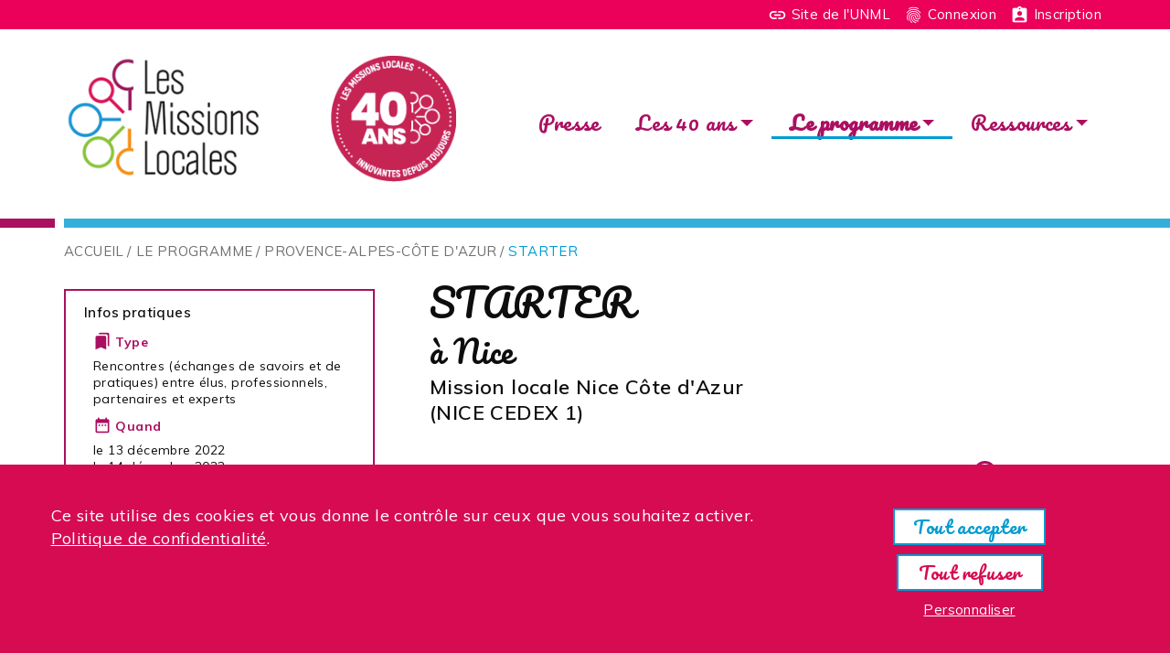

--- FILE ---
content_type: text/html; charset=UTF-8
request_url: https://40-ans.unml.info/le-programme/provence-alpes-cote-dazur/starter.html
body_size: 57286
content:
<!DOCTYPE HTML>
<!--[if lt IE 7]><html class="ie6 ie7 oldie" lang="fr"><![endif]-->
<!--[if IE 7]><html class="ie7 oldie" lang="fr"><![endif]-->
<!--[if IE 8]><html class="ie8 oldie" lang="fr"><![endif]-->
<!--[if gt IE 8]><!--><html lang="fr"><!--<![endif]--> 
  <head>
  <meta charset="UTF-8">
<meta http-equiv="X-UA-Compatible" content="IE=edge">
<meta name="viewport" content="width=device-width, initial-scale=1, shrink-to-fit=no">
<title>STARTER</title>


<META NAME="ROBOTS" CONTENT="INDEX, FOLLOW" />

<base href="https://40-ans.unml.info/" />
<link rel="canonical" href="https://40-ans.unml.info/le-programme/provence-alpes-cote-dazur/starter.html" />
<link rel="shortcut icon" href="/favicon-40ans.ico" type="image/x-icon">

<link rel="preconnect" href="https://fonts.googleapis.com">
<link rel="preconnect" href="https://fonts.gstatic.com" crossorigin>
<link href="https://fonts.googleapis.com/css2?family=Pacifico&display=swap" rel="stylesheet">

<link href="https://fonts.googleapis.com/css?family=Muli:200,200i,400,400i,600,600i,700,700i,900,900i|Roboto+Condensed&display=swap" rel="stylesheet">

<link rel="stylesheet" href="/assets/components/modxminify/cache/styles-1_7_10_4-1696339752.min.css" type="text/css" media="screen" />
<link rel="stylesheet" href="/assets/templates/meridian/print.css" type="text/css" media="print" />

<link href="https://fonts.googleapis.com/icon?family=Material+Icons" rel="stylesheet">








<META NAME="e" CONTENT="" />
<META NAME="c" CONTENT="" />
<META NAME="i" CONTENT="" />




  
  
  <link rel="canonical" href="https://40-ans.unml.info/le-programme/provence-alpes-cote-dazur/starter.html"/>
</head>

  <body id="id5172" class="template9 parentN1_4309  parentN2_4360 structure-742" role="document">
    <div id="page">

      <div id="header">
  <nav id="topnav" class="navbar navbar-expand-md supra">
    <div class="container justify-content-between">
    <div class="navbar-nav form-search">

    </div>

<ul class="navbar-nav nav justify-content-center">
      <li class="nav-item first" id="item4382"><a href="https://www.unml.info" target="_blank" class="nav-link"><span class="material-icons">link</span> Site de l'UNML</a></li>

	  	
		

		<li class="nav-item" id=""><a href="compte/connexion.html" class="nav-link"><i class="material-icons">fingerprint</i> Connexion</a></li>
			<li class="nav-item" id=""><a href="compte/inscription/" class="nav-link"><i class="material-icons">assignment_ind</i> Inscription</a></li>
	







</ul>

    </div><!-- .container -->
  </nav>

  <div id="logo-nav">
    <div class="container">
    <div class="row">






      <div class="col-12 col-md">
        <div id="logo-wrapper" class="">

		  <h1 id="logo-img" class="mb-2"><a href="https://40-ans.unml.info/"><img src="/assets/images/40ans/static/logo-40ans-h150-rose-reseau.png" alt="40 ans des missions locales"/></a></h1>
		</div><!-- .logo-wrapper -->
      </div><!-- col -->

      <div class="col-12 col-md">




        <button class="navbar-toggler d-lg-none" type="button" data-toggle="collapse" data-target="#navbar" aria-controls="navbar" aria-expanded="false" aria-label="Toggle navigation">
          <span class="navbar-toggler-icon"></span>
        </button>

        <nav id="nav" class="navbar navbar-expand-lg">
        <div id="navbar" class="collapse navbar-collapse">
          <ul class="navbar-nav nav flex-nowrap">
          <li class="nav-item first" id="item4327"><a href="presse.html"  class="nav-link">Presse</a></li><li class="nav-item dropdown"><a class="nav-link dropdown-toggle " href="#" id="navbarDropdown" role="button" data-toggle="dropdown" aria-haspopup="true" aria-expanded="false">Les 40 ans</a><div class="dropdown-menu" aria-labelledby="navbarDropdown"><a href="les-40-ans/des-evenements-toute-lannee.html"  class="first nav-link">Des événements toute l'année</a><a href="compte/inscription/"  class=" nav-link">Inscrire son événement</a><a href="les-40-ans/kit-de-communication.html"  class="last nav-link">Kit de communication</a></div></li><li class="nav-item dropdown"><a class="nav-link dropdown-toggle active" href="#" id="navbarDropdown" role="button" data-toggle="dropdown" aria-haspopup="true" aria-expanded="false">Le programme</a><div class="dropdown-menu" aria-labelledby="navbarDropdown"><a href="le-programme/"  class="first nav-link">France métropolitaine</a><a href="le-programme/auvergne-rhone-alpes/"  class=" nav-link">Auvergne-Rhône-Alpes</a><a href="le-programme/bourgogne-franche-comte/"  class=" nav-link">Bourgogne-Franche-Comté</a><a href="le-programme/bretagne/"  class=" nav-link">Bretagne</a><a href="le-programme/centre-val-de-loire/"  class=" nav-link">Centre-Val de Loire</a><a href="le-programme/corse/"  class=" nav-link">Corse</a><a href="le-programme/hauts-de-france/"  class=" nav-link">Hauts-de-France</a><a href="le-programme/grand-est/"  class=" nav-link">Grand Est</a><a href="le-programme/ile-de-france/"  class=" nav-link">Ile-de-France</a><a href="le-programme/normandie/"  class=" nav-link">Normandie</a><a href="le-programme/nouvelle-aquitaine/"  class=" nav-link">Nouvelle-Aquitaine</a><a href="le-programme/occitanie/"  class=" nav-link">Occitanie</a><a href="le-programme/pays-de-la-loire/"  class=" nav-link">Pays de la Loire</a><a href="le-programme/provence-alpes-cote-dazur/"  class="active nav-link">Provence-Alpes-Côte d'Azur</a><a href="le-programme/collectivite-doutre-mer/"  class=" nav-link">Collectivité d'outre mer</a><a href="le-programme/departement-doutre-mer/"  class="last nav-link">Département d'outre mer</a></div></li><li class="nav-item dropdown"><a class="nav-link dropdown-toggle last" href="#" id="navbarDropdown" role="button" data-toggle="dropdown" aria-haspopup="true" aria-expanded="false">Ressources</a><div class="dropdown-menu" aria-labelledby="navbarDropdown"><a href="ressources/documentation/"  class="first nav-link">Documentation</a><a href="ressources/temoignages/"  class="last nav-link">Témoignages</a></div></li>


          </ul>
        </div><!-- #navbar -->
        </nav><!-- #nav -->

      </div><!-- col -->

    </div><!-- row -->


    </div><!-- .container -->
  </div><!-- #logo-nav -->
</div><!-- #header -->

      <div id="maincontent" role="main">

<div id="breadcrumb" class="hidden-xs">

<div class="container">
<ol class="breadcrumb"><li class="breadcrumb-item"><a href="/">Accueil</a></li>
<li class="breadcrumb-item"><a href="le-programme/">Le programme</a></li>
<li class="breadcrumb-item"><a href="le-programme/provence-alpes-cote-dazur/">Provence-Alpes-Côte d'Azur</a></li>
<li class="breadcrumb-item active">STARTER</li></ol>
</div>


</div><!-- #breadcrumb -->



        <div class="container">
          <div class="row row-sm-30">




            <div class="col col-12 col-lg-8 order-2">
              <div id="content">




                  <h1 class="mb-0">STARTER <br /><small>à Nice</small></h1>




  <div class="chapo">
<p>Mission locale Nice Côte d'Azur <br />(NICE CEDEX 1)</p>

  </div>








<hr />

                <div class="markdown">




<p>Pendant trois jours, des professionnels de la Mission Locale et des agences d’emploi partagent leurs connaissances du monde économique avec un groupe de 12 candidats à l’intérim avec des postes à pourvoir à la clé.</p>

<h2><i class='material-icons'>my_location</i> Objectif</h2>

<ul>
<li>La préparation des jeunes au monde de l’entreprise, notamment par l’appropriation des codes de l’entreprise et du travail temporaire en particulier</li>
<li>La rencontre entre des agences d’emploi et des candidats</li>
<li>Le recrutement direct des jeunes au regard des opportunités et sécuriser les parcours grâce aux offres de services des agences d'emploi </li>
</ul>

<h2><i class='material-icons'>people_alt</i> La place qu'occupent les jeunes dans l'élaboration et la mise en place de l'événement</h2>

<p>Cette action collective s’appuie sur la capitalisation de compétences des différents acteurs de l’emploi intérim afin d’accompagner des jeunes dans leur retour à l’emploi.</p>

<p>Pendant trois jours, des professionnels de la Mission Locale et des agences d’emploi partagent leurs connaissances du monde économique avec un groupe de 12 candidats à l’intérim avec des postes à pourvoir à la clé.</p>

<p>PROFIL DES JEUNES
- Jeunes de 18 à 25 ans volontaires et prêts à s’engager dans :
- Tous types d’emploi et toutes durées confondues 
- Une participation active aux 3 jours  « STARTER»</p>

<h2><i class='material-icons'>store_mall_directory</i> Les partenaires</h2>

<p>ISA INTERIM 
EUREKA INTERIM 
AQUILA RH 
STAFFMATCH 
ADECCO</p>

<!--  -->





                </div><!-- .markdown -->





<h2><i class="material-icons">room</i> Situer l'événement</h2><div class="embed-responsive embed-responsive-4by3">
  <div class="embed-responsive-item inner-carte " id="carte"></div>
</div>


                

				  <div class="row row-sm-8 mt-5">
<h2 class="mt-5"><span class="material-icons">visibility</span> Autres événements organisés par la structure</h2><div class="aside aside-block pdoResources_evenement col-12 col-md-6">
  <div class="inner h-100">
    <span class="icon-bg"><i class="material-icons">event_note</i></span>
	<div class="content">

	  <p class="content-top">Provence-Alpes-Côte d'Azur</p>

	  <p class="date">
<span class="jour w-auto px-1">04/10/22</span> 
	  </p>

	  <h2>Forum Service Civique</h2>

	  <p class="organisateur">Organisé par :<br />


	  Mission locale Nice Côte d'Azur








	  </p>

	  <p class="adresse">
<i class='material-icons'>room</i>  Nice
	  </p>

	</div><!-- .content -->
	<div class="button ">

	<a href="le-programme/provence-alpes-cote-dazur/forum-service-civique.html" class="btn d-inline-block" target="_blank">Découvrir l'événement</a>

	</div>
  </div><!-- .inner -->

</div><!-- .aside -->

<div class="aside aside-block pdoResources_evenement col-12 col-md-6">
  <div class="inner h-100">
    <span class="icon-bg"><i class="material-icons">event_note</i></span>
	<div class="content">

	  <p class="content-top">Provence-Alpes-Côte d'Azur</p>

	  <p class="date">
<span class="jour w-auto px-1">11/10/22</span> 
	  </p>

	  <h2>Accrojob</h2>

	  <p class="organisateur">Organisé par :<br />


	  Mission locale Nice Côte d'Azur








	  </p>

	  <p class="adresse">
<i class='material-icons'>room</i>  Villeneuve-Loubet
	  </p>

	</div><!-- .content -->
	<div class="button ">

	<a href="le-programme/provence-alpes-cote-dazur/accrojob.html" class="btn d-inline-block" target="_blank">Découvrir l'événement</a>

	</div>
  </div><!-- .inner -->

</div><!-- .aside -->

<div class="aside aside-block pdoResources_evenement col-12 col-md-6">
  <div class="inner h-100">
    <span class="icon-bg"><i class="material-icons">event_note</i></span>
	<div class="content">

	  <p class="content-top">Provence-Alpes-Côte d'Azur</p>

	  <p class="date">
<span class="jour w-auto px-1">14/09/22</span> <span class="jour w-auto px-1">20/09/22</span> <span class="jour w-auto px-1">21/09/22</span> <span class="jour w-auto px-1">04/10/22</span> 
	  </p>

	  <h2>Un shooting pour ma Mission Locale</h2>

	  <p class="organisateur">Organisé par :<br />


	  Mission locale Nice Côte d'Azur








	  </p>

	  <p class="adresse">
<i class='material-icons'>room</i>  Nice
	  </p>

	</div><!-- .content -->
	<div class="button ">

	<a href="le-programme/provence-alpes-cote-dazur/un-shooting-pour-ma-mission-locale.html" class="btn d-inline-block" target="_blank">Découvrir l'événement</a>

	</div>
  </div><!-- .inner -->

</div><!-- .aside -->

<div class="aside aside-block pdoResources_evenement col-12 col-md-6">
  <div class="inner h-100">
    <span class="icon-bg"><i class="material-icons">event_note</i></span>
	<div class="content">

	  <p class="content-top">Provence-Alpes-Côte d'Azur</p>

	  <p class="date">
<span class="jour w-auto px-1">09/06/22</span> <span class="jour w-auto px-1">10/06/22</span> 
	  </p>

	  <h2>Parcours ta ville</h2>

	  <p class="organisateur">Organisé par :<br />


	  Mission locale Nice Côte d'Azur








	  </p>

	  <p class="adresse">
<i class='material-icons'>room</i>  Nice
	  </p>

	</div><!-- .content -->
	<div class="button ">

	<a href="le-programme/provence-alpes-cote-dazur/parcours-ta-ville.html" class="btn d-inline-block" target="_blank">Découvrir l'événement</a>

	</div>
  </div><!-- .inner -->

</div><!-- .aside -->

<div class="aside aside-block pdoResources_evenement col-12 col-md-6">
  <div class="inner h-100">
    <span class="icon-bg"><i class="material-icons">event_note</i></span>
	<div class="content">

	  <p class="content-top">Provence-Alpes-Côte d'Azur</p>

	  <p class="date">
<span class="jour w-auto px-1">07/06/22</span> <span class="jour w-auto px-1">13/06/22</span> 
	  </p>

	  <h2>Atelier d'écriture slam/rap</h2>

	  <p class="organisateur">Organisé par :<br />


	  Mission locale Nice Côte d'Azur








	  </p>

	  <p class="adresse">
<i class='material-icons'>room</i>  Nice
	  </p>

	</div><!-- .content -->
	<div class="button ">

	<a href="le-programme/provence-alpes-cote-dazur/atelier-decriture-slam/rap.html" class="btn d-inline-block" target="_blank">Découvrir l'événement</a>

	</div>
  </div><!-- .inner -->

</div><!-- .aside -->					</div>



              </div><!-- #content -->
            </div><!-- .col -->


            <div class="col col-12 col-lg-4 order-1">
			  <div id="aside">

<div class="aside infos-pratiques">
  <div class="inner inner-border">
    <div class="content">

    <h3>Infos pratiques</h3>


    <h4><i class='material-icons'>bookmarks</i> Type</h4>

	  <p>Rencontres (échanges de savoirs et de pratiques) entre élus, professionnels, partenaires et experts</p>


    <h4><i class='material-icons'>date_range</i> Quand</h4>


    <ul class="list-date">
    <li>le 13 décembre 2022   </li>
<li>le 14 décembre 2022   </li>
<li>le 15 décembre 2022   </li>

	
    </ul>

    <h4><i class='material-icons'>room</i> Où</h4>
    <p>
    Mission Locale Nice Côte d'Azur<br /> 
    62 boulevard Paul Montel<br /> 
    06200 Nice 
    </p>


    <h4><i class='material-icons'>record_voice_over</i> Organisateur</h4>


    <p>Mission locale Nice Côte d'Azur (NICE CEDEX 1)</p>







  </div><!-- fin.content -->

  </div><!-- fin.inner -->
</div><!-- fin.aside -->

<!-- assets/upload/site-40-ans/STARTER (1)_1669121036.png -->

<div class="aside aside-block"><img src="assets/upload/site-40-ans/STARTER (1)_1669121036.png" /></div>


				
<div class="aside aside-carte">
  <div class="inner">
	  
	  <svg version="1.1" id="carte-region-svg" xmlns="http://www.w3.org/2000/svg" xmlns:xlink="http://www.w3.org/1999/xlink" x="0px" y="0px" width="412.667px" height="484.667px" viewBox="0 0 412.667 484.667" enable-background="new 0 0 412.667 484.667" xml:space="preserve">
<path id="region-187" d="M378.074,369.481c1.353,0.091,2.408-0.847,3.684-0.913c0.635-0.033,1.007-0.251,0.72-0.932  c-0.118-0.279-0.307-0.558-0.563-0.727c-0.295-0.194-0.582,0.009-0.883-0.118c-0.178-0.075-0.205-0.279-0.366-0.356  c-0.196-0.093-0.393,0.177-0.589,0.125c-0.69-0.183,0.242-0.744,0.405-0.825c0.646-0.318-0.02-0.736-0.411-0.887  c-0.638-0.246-0.873,0.465-1.397,0.647c-0.062-0.506-0.124-1.011-0.186-1.517c0.099,0.009,0.523,0.145,0.569-0.012  c0.07-0.234,0.141-0.351,0.381-0.413c0.919-0.238,0.365-0.335,0.669-1.071c0.322-0.779,0.667-0.316,1.282-0.282  c0.259,0.014,0.331-0.389,0.373-0.568c0.084-0.363-0.296-0.324-0.25-0.663c0.154-0.004,0.307-0.008,0.461-0.012  c-0.034-0.174-0.042-0.349-0.023-0.525c0.056-0.173,0.356-0.254,0.357-0.449c0.002-0.454-0.622-0.344-0.907-0.367  c0.171-0.255,0.567-1.61,0.67-1.618c0.37-0.027,1.188-0.011,1.407-0.42c0.095-0.178-0.051-0.411-0.095-0.581  c-0.071-0.272,0.135-0.29,0.16-0.505c0.04-0.34-0.63-1.051,0.1-1.072c0.029,0.254,0.059,0.509,0.088,0.763  c0.292-0.134,0.584-0.268,0.876-0.402c-0.137,0.791,0.764,0.694,1.159,0.321c0.306-0.29,0.235-0.369,0.215-0.738  c-0.014-0.258,0.309-0.603,0.313-0.951c0.374,0.065,0.646,0.182,0.965-0.093c0.299-0.258,0.568,0.056,0.749-0.099  c0.163-0.14,0.245-0.434,0.323-0.625c0.137-0.336,0.454-0.117,0.774-0.172c0.262-0.045,0.431-0.459,0.675-0.422  c0.398,0.06,0.574,0.297,1.043,0.182c0.191-0.052,0.377-0.119,0.557-0.202c0.303-0.13,0.61,0.081,0.912-0.038  c0.42-0.165,0.596-0.432,1.059-0.554c0.627-0.164,0.207-1.049,0.353-1.487c0.021-0.062,0.416-0.111,0.51-0.22  c0.168-0.195,0.299-0.784,0.498-0.792c0.412-0.016,0.439-0.352,0.761-0.563c0.15-0.142,0.305-0.162,0.466-0.06  c0.257,0.145,0.655-0.16,0.882-0.26c0.251-0.111,0.727,0.249,0.933,0.359c0.389,0.209,0.638-0.118,0.951-0.314  c0.283,0.577,0.367,0.419,0.84,0.729c0.196,0.128,0.154,0.437,0.272,0.617c0.135,0.207,0.442,0.239,0.548,0.451  c0.231,0.466,0.202,0.863,0.743,0.435c0.166-0.132,0.352-0.281,0.476-0.456c0.216-0.305-0.019-0.709,0.179-0.963  c0.376-0.482,0.695-0.728,0.565-1.421c-0.127-0.675-0.014-1.188-0.005-1.862c0.004-0.356-0.611-1.009-0.816-1.339  c-0.288-0.464,0.512-1.22,0.77-1.594c-0.308-0.12-0.677-1.134-0.496-1.41c0.315-0.478,0.886-0.451,1.067-1.084  c-0.099-0.032-0.198-0.063-0.297-0.095c0.091-0.242,0.399-0.62,0.104-0.848c-0.209-0.161-0.112-0.8-0.218-1.073  c-0.285-0.741,0.023-1.162,0.718-1.274c0.413-0.067,1.408-0.236,1.668-0.062c0.482,0.324,0.644,0.63,1.174,0.878  c-0.271,0.509-0.477,1.076-0.148,1.62c0.042,0.07,0.368,0.406,0.291,0.503c-0.118,0.148-0.169,0.114,0.029,0.316  c0.23,0.235,0.107,1.338,0.202,1.714c0.028,0.111-0.106,0.458-0.032,0.535c0.227,0.236,0.264,0.522,0.326,0.829  c0.118,0.591,0.052,1.238,0.145,1.845c0.092,0.605-0.28,1.043-0.509,1.57c-0.273,0.63-0.441,1.304-0.516,1.985  c-0.078,0.708-0.318,1.452-0.227,2.165c0.17,1.332,1.193,2.292,1.894,3.363c0.924,1.413,0.34,2.646,0.595,4.16  c0.102,0.603,0.346,1.177,0.392,1.791c0.048,0.643-0.191,1.296-0.258,1.934c-0.069,0.663-0.053,1.329,0.053,1.987  c0.123,0.762,0.516,1.45,0.637,2.213c0.108,0.682-0.086,1.4-0.109,2.086c-0.024,0.693,0.158,1.384,0.129,2.067  c-0.025,0.61-0.161,1.157-0.121,1.777c0.051,0.777-0.061,1.449-0.46,2.126c-0.649,1.102-1.424,2.178-2.131,3.248  c-0.359,0.543-0.817,1.008-1.175,1.552c-0.476,0.722-0.478,1.161-0.443,1.984c0.023,0.526-0.371,1.044-0.464,1.563  c-0.105,0.583-0.002,1.047,0.015,1.623c0.017,0.59,0.225,1.021,0.073,1.625c-0.102,0.407-0.375,1.299-0.09,1.686  c0.394,0.536,0.115,1.624,0.152,2.309c0.032,0.606-0.167,0.648-0.615,0.959c-0.56,0.389-0.084,0.745-0.049,1.24  c0.033,0.468-0.236,0.994-0.74,0.712c-0.556-0.31-0.239,0.665-0.211,0.832c-0.395-0.086-0.613-0.064-0.96,0.15  c-0.451-1.019-0.219-0.118-0.612,0.077c-0.437,0.216-0.595,0.51-0.345,1.017c0.228,0.462,0.721-0.545,0.969-0.635  c0.284-0.103,0.354,0.106,0.468,0.291c0.149,0.242,0.661,0.034,0.871,0.016c-0.208,0.367-0.255,0.823-0.447,1.156  c-0.257,0.443-0.911,0.504-1.294,0.813c-0.157,0.127-0.916,0.805-0.813,1.031c0.096,0.211-0.3,1.004-0.021,1.086  c0.668,0.197-0.605,1.498-0.889,1.742c-0.305,0.261-0.865,0.257-0.76,0.786c0.054,0.273-0.364,0.922-0.112,1.113  c0.396-0.391,0.792-0.736,1.314-0.948c-0.228,0.624-0.705,1.096-1.067,1.639c-0.393,0.588-0.435,0.871-1.203,0.839  c-0.557-0.024-0.303-0.651-0.866-0.716c-0.56-0.065-0.922-0.587-1.491-0.493c-1.286,0.213-0.023-1.156,0.197-1.571  c0.101-0.19-0.674-0.365-0.757-0.566c-0.745,0.577-0.872-0.18-0.68-0.788c-0.296,0.166-0.592,0.332-0.888,0.498  c-0.025-0.165-0.05-0.331-0.075-0.496c-0.548,0.267-1.128-0.132-1.32-0.654c-0.481,0.383-0.424,0.116-0.805-0.137  c-0.219-0.146-1.234-0.298-1.42-0.126c-0.185-0.617-0.678-0.739-1.144-1.169c-0.491-0.454-1.561,0.692-1.065-0.485  c0.12-0.285-0.012-0.554-0.355-0.532c-0.536,0.034-0.412-0.111-0.846-0.333c-0.231-0.118-0.88-0.037-0.535-0.473  c0.21-0.266,0.259-0.95-0.313-0.84c0.13-0.607,0.341-1.194,0.406-1.814c0.699,0.087,1.32-0.238,1.909-0.567  c0.636-0.355,0.48-0.398,0.757-0.956c0.183-0.368,0.9-0.142,0.979-0.561c0.096-0.51-1.73-0.448-2.048-0.511  c-0.337-0.067-0.547-0.54-0.87-0.681c-0.229-0.1-0.269,0.091-0.472,0.155c-0.323,0.102-0.682-0.086-0.966-0.215  c-0.01,0.017,0.676-1.36,0.026-1.104c-0.549,0.223-1.319,0.723-1.911,0.749c-0.156,0.007-0.074-0.55-0.362-0.727  c-0.174-0.106-0.972-0.09-1.158-0.007c-0.048-0.364,0.299-0.563,0.597-0.361c0.317,0.215,0.652-0.157,0.901-0.302  c0.749-0.434,0.708-1.018,0.389-1.65c0.174-0.006,0.456,0.084,0.612-0.023c0.136-0.095,0.085-0.526,0.302-0.512  c0.136,0.009,0.401,0.11,0.525-0.005c0.225-0.21,0.021-0.602,0.425-0.672c-0.187-0.216-0.375-0.433-0.562-0.649  c0.525-0.176,1.009-0.457,0.706-1.13c-0.307-0.682,0.61-0.57,0.419-1.245c-0.101-0.358-0.537-0.922-0.954-0.924  c-0.231-0.001-0.348-0.365-0.597-0.316c-0.395,0.077-0.281,0.399-0.286,0.703c-0.267-0.123-0.456,0.146-0.659,0.26  c-0.343,0.194-0.75-0.058-1.114,0.061c-0.362,0.117-0.674,0.029-1.03-0.058c-0.338-0.082-0.646,0.196-0.924,0.335  c-0.16-0.487-0.095-0.768,0.113-1.226c0.037-0.08-0.433-0.82-0.497-0.834c-0.269-0.058-0.445-0.571-0.112-0.661  c0.491-0.134,1.003,0.128,1.46-0.042c0.369-0.137,0.719-0.578,0.563-0.987c-0.131-0.34-0.562-0.123-0.277-0.678  c0.187-0.365,0.776-0.811,1.204-0.68c0.333,0.101,0.925-0.325,0.89-0.686c0.612,0.327,0.742-0.935-0.25-0.819  c0.102-0.565-0.308-0.547-0.422-0.919c-0.051-0.168,0.231-0.314,0.101-0.48c-0.14-0.179-0.288-0.33-0.235-0.579  c-0.234,0.05-0.998,0.346-1.204,0.204c-0.216-0.15-0.305-0.594-0.64-0.54c-0.454,0.072-0.635-0.552-0.922-0.524  c-0.288,0.028-0.578,0.179-0.869,0.166c0.463-0.671,0.315-0.905-0.509-0.962c0.31-0.16,0.906-0.28,0.782-0.761  c-0.273,0.034-0.776,0.238-0.742-0.237c0.174-0.015,0.348-0.03,0.522-0.045c-0.064-0.26-0.271-0.615-0.091-0.865  c0.2-0.277-0.224-0.42-0.245-0.696C378.954,369.438,378.596,370.014,378.074,369.481  C378.681,369.522,378.308,369.72,378.074,369.481z"/>
<path id="region-190" stroke="#FFFFFF" stroke-miterlimit="10" d="M212.672,92.738c1.419-0.236-0.197,2.785,2.514,2.437  c1.056-0.135,2.195,0.581,3.21,0.602c0.666,0.013,2.513-0.793,2.744-0.643c0.686,0.444,1.553-0.449,2.122-0.829  c1.19-0.794,0.704,0.092,1.674,0.38c0.614,0.183,1.744,0.943,1.982,0.895c0.577-0.117,2.73-0.31,1.246,0.778  c1.72,0.605,1.726-0.92,2.745-1.472c0.365-0.197,1.446,1.542,1.563,1.783c0.361-0.817,2.72-0.264,2.306,0.616  c0.674-0.276,2.54,0.379,1.649,1.286c0.413,0.111,0.827,0.216,1.242,0.315c-0.155-0.741,0.095-1.028,0.78-1.126  c-0.16,0.347,0.437,1.908,0.788,2.016c0.173,0.053,1.12-0.713,1.283-0.82c0.683-0.447,2.316,0.515,1.943,1.404  c0.337,0.026,1.142-0.657,1.281-0.012c0.19,0.881,1.404-0.067,1.666-0.357c-0.662-0.351,0.05-0.883,0.547-0.812  c0.529,0.076,0.976,0.473,1.451,0.687c0.556,0.251,1.069,0.186,1.442-0.336c0.895,0.467,1.267,0.377,1.938-0.259  c0.118,0.386,0.351,0.679,0.698,0.879c0.014-0.827,0.651-0.892,1.305-0.771c1.292,0.238,0.532-0.618,1.15-1.335  c0.853,0.64,1.954,0.438,2.896,0.822c-0.542,0.645,0.086,1.321,0.382,1.9c0.512,0.999-0.872,1.398-0.135,2.007  c0.784,0.649,1.252,1.168,1.93,1.879c0.692,0.727,0.882,2.211,2.033,1.175c0.348,1.155,0.792,2.298,1.953,0.994  c0.41,0.878-0.19,2.794,1.117,2.353c-0.459,1.085,1.892,0.047,1.206,1.505c1.074-0.12,1.969-0.25,1.059,1.429  c-0.17-0.211-2.147-0.61-2.264,0.062c-0.086,0.492,1.903,0.109,1.134,1.095c-0.489,0.628-1.02-0.293-1.301,0.903  c-0.173,0.735,0.599,0.773,1.09,0.641c-0.087,0.682,0.43,0.895,1.003,0.706c-0.074,0.954,0.629,2.125-0.437,2.634  c-0.862,0.412,0.326,1.429,0.041,2.134c1.189-0.443,2.474-0.558,3.082,0.799c-0.762,0.133-2.23,0.181-1.309,1.227  c-1.401-0.318-1.122,1.061-1.252,1.956c-0.206,1.417-1.516,0.11-2.002,0.791c-0.039,0.055,0.825,1.438,0.807,1.781  c-2.44-0.522-0.19,3.649-0.593,4.562c-0.766-0.462-1.862-0.339-1.498,0.814c-1.329,0.138-7.32-0.845-7.774,0.858  c-1.712-1.428-2.101,1.163-2.824,2.148c0.604,0.397,0.221,1.032,0.755,1.59c0.762,0.796-0.363,1.271-0.634,1.987  c-0.427,1.13-2.841,1.298-2.481,2.904c-0.822,0.122-1.617,0.227-2.307,0.727c-0.348,0.362-0.762,0.617-1.244,0.764  c-0.897,0.028-0.712-0.994-0.266-1.38c-1.007-0.93-1.761,0.494-2.429,1.074c-1.586,1.375-2.193-0.254-3.501,0.153  c-0.798,0.248-2.105-0.751-2.629,0.001c-0.458,0.657-2.426-0.099-2.609,0.212c0.346-0.587,0.966-0.858,1.277-1.599  c1.09,1.055,0.985-1.357,0.957-1.886c-0.034-0.649-0.089-1.042-0.697-1.402c-0.227-0.214-0.425-0.451-0.595-0.712  c-0.405-0.183-0.809,0.245-1.2-0.095c-0.762-0.663,0.02-1.688-0.586-2.439c-0.376-0.467-1.167,0.177-1.666-0.017  c-0.323-0.126-0.883-1.235-1.267-0.971c-0.198,0.333-0.445,0.624-0.741,0.874c-0.607,0.217-0.979-0.127-1.402,0.584  c0.383-0.67,0.312-0.943-0.213-0.82c0.293-0.734-0.741-1.567-1.312-0.898c-0.469,0.55-0.289,1.426-1.299,0.999  c0.1,0.249,0.223,0.486,0.367,0.712c-0.689-0.078-1.712,0.503-1.519-0.403c-0.914,0.353-4.788,2.319-4.452-0.068  c0.113-0.807,0.868-2.279,0.32-3.04c-0.334-0.463,0.229-0.741-0.168-1.115c-0.359-0.338-0.959-0.339-1.377-0.576  c0.434-0.366,0.666-2.088-0.234-1.644c-1.182,0.584-1.516,0.157-2.483-0.581c-0.309-0.263-0.658-0.331-1.048-0.203  c-0.179-0.735-0.485-1.436-0.597-2.188c-0.135-0.912,0.599-1.975-0.465-2.434c-0.477-0.206-1.682-0.283-1.938-0.809  c-0.007-0.015,0.944-1.53,0.15-1.18c-1.147,0.504-3.538-2.628-2.879-3.595c-2.379-0.209,2.126-3.657-0.846-3.324  c0.179-0.852-0.714-2.969,0.438-3.532c-0.562-0.095-1.343-1.651-1.316-2.121c0.062-1.068-3.074-3.368-1.311-4.163  c-0.418-0.296-0.827-0.288-1.225,0.022c-0.483-0.641,0.175-0.952,0.089-1.598c-0.08-0.599-0.789-1.151-0.767-1.711  c0.023-0.575,1.87-0.428,1.991-1.529c0.258,0.833,2.698,0.119,2.9-0.159C211.365,97.511,211.203,94.758,212.672,92.738  C213.329,92.629,211.469,94.392,212.672,92.738z"/>
<path id="region-192" stroke="#FFFFFF" stroke-miterlimit="10" d="M126.928,224.467c0.374-0.552,0.89-0.447,1.468-0.531  c0.43-0.063,0.599-0.886,0.928-1.119c0.8-0.567,2.669-0.912,3.575-1.081c0.014,0.742-0.263,1.496-0.876,1.951  c0.587,0.344,1.332,0.671,1.921,0.125c0.54-0.501,1.241,0.371,1.537-0.068c0.241-0.357,0.024-1.173,0.82-0.879  c0.737,0.273,1.271,1.002,1.932,1.409c0.821,0.505,0.833,0.368,1.181-0.234c0.267-0.462,1.015,0.029,1.404-0.07  c0.619-0.157,2.148-1.341,2.091-1.978c0.607,0.392,1.911-0.121,1.922-0.914c0.01-0.66-1.657-1.211-2.13-1.378  c-0.113,0.336-0.224,0.674-0.332,1.012c-1.304-1.104,0.826-2.319,0.091-3.472c-0.276-0.433-1.202-3.278,0.261-2.468  c0.223-0.595-0.009-1.096-0.233-1.635c-0.233-0.56,0.175-0.775,0.068-1.3c-0.14-0.689,0.104-2.468-1.301-1.857  c0.298-1.078,0.469-1.712-0.704-2.29c1.715-0.686-2.486-3.591-0.946-5.079c0.722-0.697-2.081-1.733-2.654-2.716  c-0.21-0.431-0.524-0.764-0.942-1c0.254-0.308,0.365-0.661,0.333-1.059c-0.058-0.873-0.839-1.941-1.831-1.611  c0.029-0.461-0.012-0.916-0.122-1.365c1.191,0.848,0.858-0.588,1.969-0.698c0.403-0.065,0.783-0.196,1.14-0.394  c0.569-0.219,1.203,1.081,1.172,0.045c1.005,1.339,1.862-0.034,2.858,0.159c1.413,0.275,2.027-1.176,3.225-1.573  c-1.581-1.363,1.345-2.669,2.509-2.098c-0.475,0.232-0.879,0.602-0.646,1.183c0.594-1.26,2.699,0.042,2.555-1.696  c2.229,0.859,5.466-1.673,7.736-0.278c-0.427,0.377-0.819,0.787-1.175,1.231c0.634,0.013,2.56,1.342,2.474-0.317  c-0.069-1.322,1.153-1.095,1.863-0.412c0.568-0.911-0.336-0.899-0.068-1.712c0.274-0.832,1.014-1.742,1.725-2.25  c0.364,0.888,0.798,0.334,1.29,0.851c0.583,0.611,0.12,1.492,0.962,1.584c0.689,0.075,0.441-0.849,1.073,0.079  c0.407,0.597,1.093,0.757,1.623,0.218c0.056,0.176,0.565,0.994,0.419,1.155c-0.377,0.414-0.786,0.664-0.521,1.288  c0.596-0.244,0.347,0.258,0.827,0.187c0.436-0.064,0.698-0.743,1.126-0.732c0.946,0.024,0.371,1.557,1.344,0.957  c0.653-0.403,0.539,1.96,0.536,2.205c-0.013,0.948-0.212,1.71,0.205,2.612c0.405,0.877,1.382-0.49,1.78-0.295  c0.655,0.32,1.394,0.428,2.017,0.821c0.17-0.585,0.635-0.921,1.203-1.065c0.382-0.096,3.761,0.052,3.751-0.445  c-0.009-0.452-1.822-1.191-0.586-1.841c0.868-0.457,1.598,0.491,2.23,0.877c1.598,0.977,0.919,2.024,1.417,3.545  c0.353,1.079,2.081,1.789,1.912,2.361c1.197-0.068,1.218,2.705,2.088,3.589c0.578,0.586,3.418,2.304,2.598,3.377  c-0.52,0.681-0.777,3.851-0.027,4.399c1.011,0.74,3.408,0.929,3.061,2.551c1.098-0.063,2.415-0.327,3.195,0.705  c0.486,0.643,0.145,1.474,0.761,2.074c-1.135,0.243,1.127,1.976,1.75,1.897c-0.454,0.494-1.339,3.113-0.039,1.742  c0.008,1.288,2.755,0.98,3.098,0.421c1.093-1.781,2.229-0.205,2.876,1.053c0.42,0.816,4.788-5.16,4.193-1.624  c0.471-0.338,1.645-1.469,2.316-0.973c0.097,0.072-0.176,0.943,0.114,1.203c0.636,0.569,1.364-1.024,1.728-1.319  c0.555,0.621,0.765,1.426,1.68,0.757c0.649-0.475,0.691-1.527,0.253-2.148c1.968-0.501,2.08,1.325,4.199,0.624  c1.089-0.36,2.957-0.261,4.233,0.355c2.097,1.012,4.11-0.13,6.294,0.012c1.021,0.066,1.329,0.437,1.571,1.353  c0.297,1.124,1.221,0.35,1.544,1.404c-0.841-0.183-1.269,0.887-0.687,1.437c0.484,0.458,1.292,0.2,1.66,0.848  c0.456-1.733,1.541,0.44,1.546,1.205c0.797-1.417,2.556,1.514,2.861,2.121c0.246,0.489,0.295,1.211,0.344,1.747  c0.074,0.797,1.077,0.819,1.01,1.346c-0.153,1.198-0.822,4.884,0.749,5.512c0.89,0.356,0.239,1.347,0.238,2.046  c-0.001,0.963,0.923,1.266-0.91,1.557c0.227,0.442-0.755,2.474-1.373,3.091c-0.532,0.531-0.806,0.946-1.608,0.778  c-1.28-0.269,0.038,1.077-1.259,1.24c-1.927,0.243,0.314,2.712,0.959,3.417c0.417,0.456,0.915,0.812,1.337,1.259  c0.901,0.954,0.388,1.692,0.538,2.812c0.221,1.652-1.105,0.926-1.354,2.801c-0.106,0.804,0.666,1.393,1,2.04  c0.483,0.937,0.209,1.906,0.107,2.893c-0.101,0.981-0.349,1.773-0.577,2.726c-0.125,0.523,1.303,0.853,1.124,1.456  c-0.523,1.764-4.459-1.356-5.299-1.038c0.518,0.877,0.469,2.635,0.114,3.455c-0.23,0.532-0.78,0.099-1.113,0.445  c-0.34,0.353-0.462,1.538-1.144,1.443c-0.709-0.099-1.496,1.618-1.769,2.088c-0.833,1.434-0.973,2.146,0.259,3.386  c-0.66,0.259-0.679,1.319-1.566,1.088c1.051,3.143-3.793,1.822-1.568,4.965c0.931,1.315-0.434,1.69-1.575,1.827  c-0.814,0.098-1.627-0.011-2.442,0.094c-0.319,0.041-1.354,1.5-1.58,0.69c-0.567-2.028-2.072,0.526-3.083,0.892  c-0.588,0.213-1.487,0.169-1.967,0.632c-0.555-0.431-0.58-1.206-1.118-1.521c-1.134-0.665-2.01-2.116-3.094-2.945  c-0.991-0.758-2.854,0.485-2.92-0.786c-0.641,0.287-3.905,1.43-3.901,2.066c0.008,1.204,0.949,2.322,0.902,3.502  c-0.44-0.117-0.402,0.098-0.794,0.161c0.124,0.372,0.484,0.687,0.673,1.028c0.528,0.952-0.561,0.375-0.794,0.88  c-0.294,0.638-1.499,1.004-1.44,1.516c0.214,1.853-1.802,0.436-1.87,1.843c-0.027,0.566,0.613,0.959,0.618,1.552  c0.005,0.562-0.603,0.684-0.863,1.225c-0.222,0.462-0.582-0.086-1.069,0.627c-0.517,0.757-0.923,1.148-1.838,1.187  c-1.949,0.084-0.824,1.204-1.842,2.259c-0.551,0.571-0.944,2.677-1.838,2.263c-0.192,0.3-2.566,1.632-2.615,1.312  c0.149,0.965,0.751,2.336,1.045,3.068c0.206,0.513-0.108,1.065,0.453,1.446c1.063,0.722,0.465,1.472,0.762,2.314  c0.828,2.351-5.192,0.058-4.643-0.252c-0.553,0.312-0.296,1.759-0.696,2.301c-1.316,1.783,0.884,1.033,1.139,1.681  c0.563,1.431,0.418,1.813-0.215,3.387c-0.459,1.141-0.201,0.839-1.38,0.894c-0.759,0.036-0.51,1.522,0.378,0.736  c0.779,3.228-1.283,1.01-2.86,1.307c0.81,1.25-0.239,1.009-0.96,1.568c-0.509,0.394-0.291,1.322-0.791,1.853  c-0.522,0.556-1.306,0.522-1.566,1.256c-0.278,0.784-1.312-0.6-1.605-0.943c-0.265-0.31-0.777-1.199-1.312-0.819  c-0.938,0.667-0.698,0.645-1.87,0.74c-0.522,0.042-1.012,0.242-1.533,0.264c-0.864,0.038-0.419,0.701-0.993,1.031  c-1.249,0.718-2.497,0.539-3.793,1.344c-1.319,0.819-2.217-1.701-3.46-0.926c-1.612,1.004-0.554,2.525-2.07,0.663  c-0.382,0.905-2.473,0.848-2.118,2.077c0.78,2.701-0.446,2.252-2.376,0.911c1.37-0.78,0.245-1.558-0.482-2.284  c-0.024,1.468-1.912,1.131-2.018,2.399c-0.728-1.465-4.078,0.524-3.961,1.52c1.714,0.009,0.935,2.072,1.272,3.38  c-0.344,0.013-0.687,0.026-1.031,0.041c0.003,1.857,1.833,3.339-0.737,4.242c0.613,0.665-0.757,1.328,0.326,1.548  c-0.248,0.699-0.642,1.491-1.263,1.31c-0.137,0.752,0.258,1.211,1.029,1.003c-0.074,0.464-0.024,0.914,0.151,1.35  c0.719-0.696,1.821,0.073,2.458,0.118c1.164,0.083,2.78-0.281,2.018,1.528c0.793-0.413,1.401,0.357,1.527,1.061  c0.079,0.393,0.018,0.762-0.182,1.107c0.436,0.211,0.663,0.562,0.681,1.052c-1.735-0.285-1.131,1.526-0.472,2.332  c0.207-0.608,0.578-1.257,1.253-1.431c-0.047,0.482,0.293,0.53,0.337,0.947c0.083,0.791-0.49,1.335-0.123,2.227  c0.355,0.863,1.139,0.975,0.125,1.811c-0.55-0.46-1.116-0.132-1.396,0.427c-0.675,1.348,0.84,1.573,0.003,3.09  c-0.674,1.222-1.269,0.879-0.96,2.62c-0.574,0.025-0.623-0.053-0.906,0.437c-0.198-0.189-0.397-0.375-0.599-0.56  c-0.162,0.875-0.746,2.521-1.749,2.751c-0.894,0.206-0.681,1.754-0.659,2.713c0.026,1.124-1.932-0.136-1.927,0.662  c0.003,0.428,0.113,0.932-0.48,1.038c-0.778,0.14-0.368,1.096-0.317,1.573c0.041,0.383,0.37,0.851,0.249,1.243  c-0.188,0.609-0.604,0.066-0.865,0.508c-0.863,1.46,0.781,3.095-1.161,3.846c-1.216,0.47-1.076,1.69-2.804,1.32  c-1.655-0.354-1.941-1.73-2.812,0.236c-0.758,1.711-1.894-1.092-2.495-1.76c-0.589-0.653-1.427-1.734-2.375-1.815  c-1.782-0.153-0.753-2.197-1.768-3.246c-0.415-0.429-2.054,0.513-2.648,0.444c-0.776-0.09-1.475-0.53-2.258-0.564  c-0.59-0.026-0.647,0.373-1.415,0.135c-1.054-0.327-1.289-1.356-2.428-1.423c-1.115-0.066-1.972-1.615-3.047-0.579  c0.097-2.068-7.812-1.109-3.881-4.52c-2.756,0.015-1.28,1.934-2.482,3.36c-0.858,1.018-4.955-1.231-3.05-2.87  c1.535-1.32,1.286-2.466,2.123-4.326c0.488-1.084-0.117-2.51-1.403-2.438c-1.575,0.088-2.412-1.362-4.104-0.764  c0.634,0.91-0.863,2.089-1.526,1.244c-0.728-0.926-0.234-3.024-2.232-2.124c-1.189,0.536-1.365,0.253-1.827-0.912  c-0.164-0.414-0.429-0.49-0.834-0.707c-0.606-0.324-0.136-0.552-0.396-1.133c2.861-0.013,5.026-1.209,6.345-3.72  c1.13-2.153,2.96-3.905,3.817-6.211c0.384-1.033,0.117-1.954,0.178-3.019c0.078-1.37,0.432-2.716,0.805-4.031  c0.912-3.215,1.623-6.444,2.244-9.728c1.336-7.071,2.748-14.242,2.741-21.442c-0.001-1.344,0.991-2.541,1.313-3.841  c0.335-1.351,0.524-2.83,2.131-1.857c0.744,0.451,1.739,0.525,2.588,0.299c2.025-0.537,0.361-1.103-0.008-1.905  c0.894-0.201-1.089-1.817-1.609-2.167c-0.269-0.18-1.25-1.297-1.504-1.257c-0.207,0.032-1.198,1.866-1.416,2.144  c-0.98,1.253-0.988,2.858-1.152,4.38c-1.367-0.622-0.218-5.161-0.05-6.178c0.542-3.274,0.962-6.474,1.273-9.787  c0.488-5.207,1.029-10.395,1.266-15.622c0.092-2.023-0.114-4.397,0.82-6.263c0.366-0.73,0.826-1.687,1.302-2.351  c0.656-0.916,1.041,0.435,1.526,0.669c-2.45,1.264,6.067,7.03,6.849,8.003c1.577,1.959,1.943,5.203,2.615,7.563  c0.738,2.589,1.739,5.101,3.593,7.106c-0.239-0.442-0.536-0.841-0.891-1.196c1.889,0.882-0.473-2.812-0.678-3.393  c-0.929-2.628-0.851-5.522-1.4-8.235c-0.502-2.484-1.265-4.259-2.654-6.326c-0.918-1.365-2.741-3.93-4.513-3.9  c-1.226,0.02-1.689-3.212-2.592-2.88c-0.447,0.164-2.371-1.103-2.732-1.35c-0.886-0.604-1.522-1.298-2.555-1.658  c-1.136-0.395-1.875-3.132-0.914-4.11c2-2.034,4.538,0.942,5.858,2.195c-0.368-0.894-1.413-1.287-2.073-1.914  c-0.844-0.802-0.678-2.292-1.677-2.917c0.558-0.731,1.697-0.41,1.965-1.474c0.321-1.273,1.131-1.93,0.167-3.156  c0.712,0.216,1.43-0.02,2.076-0.311c-0.974-0.235-1.79-0.032-2.148-1.245c-0.051-0.174,2.068-0.661,1.271-2.147  c-0.451-0.839-1.051-0.583-1.175-1.671c-0.075-0.661-0.222-1.336-1.067-1.187c0.676-1.134-1.041-1.237-0.956-2.33  c-0.574,0.171-1.483,0.654-2.044,0.18c-0.458-0.387,0.569-1.781,0.859-2.41c0.397-0.863,1.508-0.72,1.908-1.668  C127.049,226.269,126.948,225.334,126.928,224.467C127.323,223.884,126.955,225.643,126.928,224.467z M157.63,351.396  c0.042,0.919,0.869,0.989,1.37,0.342c0.544-0.703-0.188-2.948-1.095-2.147c-0.118,0.104,0.588,1.278,0.62,1.487  C158.022,350.92,158.005,351.203,157.63,351.396C157.708,353.098,157.96,351.226,157.63,351.396z M156.886,353.712  c0.143,0.282,0.362,1.312,0.858,1.242c0.525-0.073,1.109-0.998,0.948-1.482C158.102,351.699,157.341,352.133,156.886,353.712  C157.089,354.113,156.982,353.379,156.886,353.712z M113.897,227.116c1.158,0.28,2.246-1.441,2.679,0.508  c-0.647-0.033-1.679,0.95-0.555,0.959c0.897,0.007,1.299-1.035,2.324-0.865c-0.227,0.371-0.275,0.544-0.665,0.776  c0.983,1.056,2.842,0.092,3.919,0.97c0.301,0.245,1.374,1.039,1.24,1.509c-0.206,0.72-1.308,0.728-1.803,0.366  c-1.245-0.908-2.694-2.252-4.291-2.435c-0.785-0.09-1.25,0.612-2.01,0.049C114.269,228.608,114.075,227.637,113.897,227.116  C114.996,227.382,114.01,227.448,113.897,227.116z M139.461,272.148c0.109-0.115,0.219-0.23,0.328-0.345  c0.231,0.491,0.241,0.982,0.03,1.474C139.594,272.934,139.475,272.558,139.461,272.148  C139.57,272.033,139.455,272.542,139.461,272.148z M118.421,235.742c1.69,0.303,2.072,2.058,3.482,2.482  c1.45,0.436,1.902-0.367,1.911,1.587c0.005,1.069,1.542,2.41,1.345,3.152c-0.189,0.71-0.641,1.192-0.267,1.946  c0.236,0.476-0.753,1.141-0.905,1.53c-0.702-0.46-0.686-1.516-0.795-2.242c-0.179-1.187-1.002-2.11-2.07-2.631  C118.893,240.48,119.043,237.784,118.421,235.742C119.349,235.908,119.066,237.858,118.421,235.742z M125.227,293.715  c0.329,0.022,0.435-0.399,0.616,0.211C125.483,294.106,125.519,293.849,125.227,293.715z"/>
<path id="region-191" stroke="#FFFFFF" stroke-miterlimit="10" d="M202.858,53.849c0.697,0.651,0.945-0.096,1.596-0.238  c1.232-0.27,0.375,1.35,0.875,1.696c1.667,1.154,2.997,2.515,4.175,4.14c0.684,0.943,2.025,0.785,2.755,1.906  c0.722,1.109,0.818,2.36,1.28,3.56c0.21,0.546,2.264,4.655,0.501,3.09c-0.184,0.654-0.103,1.74-1.142,1.45  c0.044,0.118-0.764,3.198,0.106,2.291c1.189-1.24,1.207,0.315,0.388,0.496c-1.316,0.292-0.174,2.13-0.48,2.639  c-0.83,1.382,1.094,1.984,0.312,3.371c1.166-0.037,0.423,0.87,0.132,1.421c-0.801,1.517,1.422,0.049,1.38,0.046  c1.997,0.111-3.363,5.039-1.063,5.03c-0.755,0.805,0.508,1.085,0.788,2.215c0.268,1.082,0.163,2.403,0.853,3.341  c0.62,0.842-0.499,1.898-0.629,1.466c-0.242-0.802-2.133-0.88-2.066,0.101c0.073,1.069-0.408,1.581-0.811,2.545  c-0.519,1.241-0.381,2.599-1.077,3.778c-0.642,1.087-0.701,1.181-1.584,1.474c-0.607,0.202-1.881,1.198-2.217,0.115  c-0.128,1.167-1.176,0.869-1.882,1.351c0.251-0.171,0.464,3.347,0.569,3.487c0.398-0.31,0.807-0.318,1.225-0.022  c-0.837,0.378-0.202,1.185-0.579,1.806c-0.2,0.329-0.994-0.601-0.99,0.64c0.002,0.587,0.439,1.42,0.219,1.967  c-0.335,0.83-4.175,1.518-3.199,3.154c0.775,1.299-0.454,1.907-1.561,2.139c-0.772,0.162-2.557-0.272-2.606,0.289  c-0.515-0.461-2.495-1.429-3.072-1.435c-0.017,0.52-0.029,1.107-0.241,1.591c-0.207,0.474-1.382,0.071-1.489-0.228  c-0.402,0.467-0.847,1.166-1.43,1.423c-0.566,0.249-1.315-0.313-1.63,0.288c-0.318,0.606-1.628,0.278-2.159,0.234  c-0.633-0.052-0.802,0.934-1.168,1.351c-0.209,0.238-1.218,0.702-1.252,0.991c-0.056,0.493,0.264,1.564,0.288,2.141  c0.014,0.338,0.859,1.214,1.07,1.604c0.509,0.943,1.681,0.937,2.488,1.504c-0.16,0.204-0.324,0.405-0.491,0.604  c0.408,0.311,0.863,0.523,1.363,0.636c-0.091,0.5-0.354,0.88-0.788,1.142c0.842,0.477-1.093,2.239,1.053,2.738  c-1.092,0.707-0.552,1.429-1.251,2.108c-0.625,0.607-0.885,0.986-1.668,1.438c-0.845,0.488-1.049,0.711-2.073,0.737  c-1.117,0.029-1.248,1.25-1.681,2.039c0.959-0.497,1.086,0.218,1.027,1.001c-0.091,1.22,0.735,1.863,1.23,2.904  c-1.068,0.374-1.982,2.481-3.151,0.738c-0.57-0.85-0.856-3.39-2.435-2.809c-1.58,0.581-2.155,0.893-3.484-0.273  c-0.785-0.688-0.557-1.655-1.697-1.793c-3.469-0.419-2.511-2.704-2.94-5.62c-0.205-1.392-2.508-3.002-3.661-2.261  c-0.564,0.362-1.302,0.301-1.927,0.467c-0.981,0.261-0.181,1.162-1.193,0.477c-0.005,0.241,0.057,0.464,0.186,0.669  c-0.764,0.309-3.482,1.868-2.903,2.719c-0.731,0.242-1.653,0.201-1.948-0.655c-2.76,2.078-0.602-1.727-1.795-2.638  c-0.401-0.306-1.305,0.761-2.255-0.156c-0.793-0.764-1.519-2.422-0.26-3.137c-1.127-0.573-2.318-2.732-3.576-0.962  c1.023,0.317,0.05,1.732-0.5,1.97c-0.068,0.029-0.85-0.711-1.027-0.745c-0.481-0.092-0.816,0.798-1.035,1.082  c-0.262,0.339-0.64,0.691-0.995,0.21c-0.72-0.978-0.457-0.385-1.465-0.87c-0.527-0.253-2.639,0.432-2.752,0.594  c-1.043,1.488-2.554,1.383-3.966,2.543c-0.012-0.047-0.159-2.037-0.55-1.732c-0.347,0.271-1.887,0.396-1.976,0.549  c-0.163,0.281,0.401,0.827,0.596,0.939c-0.891,0.238-2.464,0.918-1.905-0.751c-0.435-0.029-0.785,0.131-1.05,0.479  c0.213-1.421-1.353-2.082-2.398-1.881c-0.48,0.092-1.823-1.63-2.136-0.615c-0.759,2.457-7.681-2.82-9.131-1.049  c-0.443,0.541-0.601,1.316-1.329,1.585c-0.815,0.301-1.079,0.35-1.402,1.182c-0.888,2.288-2.638-0.863-3.243-0.74  c-1.012,0.206-2.229-2.292-1.963-3.216c0.303-1.048-0.977-1.863-1.326-3.084c0.99-0.451,1.516,0.355,2.446,0.377  c1.365,0.032,2.217-1.49,3.682-1.04c-0.534-0.357-1.211-0.746-0.58-1.444c-0.618-0.316-1.368,0.182-1.562,0.776  c-0.541-1.006-1.391-0.849-1.985-1.462c-0.818-0.845-0.568-1.537-1.638-2.299c-0.802-0.571-0.322-2.079-0.365-2.915  c-0.071-1.375-0.861-0.939-1.216-1.65c1.664-0.437,1.08-3.122,1.641-4.323c0.391-0.838-0.549-2.591,0.033-3.898  c-0.735-0.17-0.916,0.087-0.541,0.772c-1.082-0.876-1.226-2.984-1.143-4.251c0.072-1.092,0.396-2.136,0.409-3.241  c0.008-0.731-0.698-2.597-0.127-2.768c-0.49-0.453-0.711-0.001-0.768,0.467c-0.817-0.769-1.12-1.995-1.538-2.995  c-0.158-0.387-0.347-0.758-0.565-1.114c-0.163-0.305,0.092-1.465,0.086-1.471c-0.401-0.487-0.616,0.439-1.337-0.41  c-0.389-0.457-1.174-1.139-1.022-1.846c-1.569,1.255-1.543-1.587-1.577-2.471c-0.034-0.901-0.301-1.676-0.541-2.547  c-0.268-0.973-1.187-1.086-1.375-1.807c-0.26-0.997,1.232-1.435,1.418-2.323c0.18-0.861-0.033-3.045-0.798-3.639  c-0.554-0.429-1.899-0.223-2.097-1.118c-0.094-0.426-0.536-1.722-0.218-1.997c0.788-0.683,1.245,0.177,1.699,0.597  c0.128,0.119,0.994-0.133,1.447,0.139c1.549,0.931,3.398,0.945,4.692,1.986c1.372,1.104,5.328,0.78,6.163-0.882  c-0.028-0.734,0.255-0.922,0.849-0.562c0.744-0.063,1.372-0.609,2.135-0.575c0.997,0.045,2.584,0.215,3.456,0.578  c-0.257-0.107,0.471,1.475,0.473,1.479c0.355,0.842,0.892,1.67,0.702,2.633c-0.892-0.706-1.159,0.433-1.194,1.093  c-1.09-0.7-1.362,1.121-1.211,1.803c0.293,1.317,1.377,2.603,2.254,3.589c0.73,0.822,2.248,2.032,2.123,3.272  c-0.083,0.827-0.612,2.257,0.805,1.433c-0.019,0.552,0.292,0.553,0.57,0.946c-0.598-3.38,5.662-2.347,7.15-1.493  c4.442,2.548,10.061,0.884,14.871,2.284c1.364,0.397,3.923,2.5,5.196,1.994c1.753-0.696,3.54-0.202,5.297-1.138  c1.885-1.004,3.1-2.64,4.829-3.807c2.355-1.59,4.785-1.614,7.463-2.164c-0.214-0.632-6.012-0.423-7.136-0.771  c-0.941-0.291-1.922-2.328-1.747-3.264c0.238-1.272,1.02-2.662,1.689-3.761c0.672-1.104,0.619-2.073,1.009-3.237  c0.45-1.343,1.265-1.695,2.499-2.155c1.601-0.597,3.022-1.55,4.489-2.409c2.471-1.447,4.761-3.679,7.633-4.261  c2.861-0.58,5.41-0.799,8.1-2.08c1.202-0.572,2.08-0.32,3.331-0.558c1.238-0.235,2.485-0.991,3.588-1.569  C198.27,57.735,200.147,55.008,202.858,53.849C203.918,54.839,201.943,54.24,202.858,53.849z"/>
<path id="region-194" stroke="#FFFFFF" stroke-miterlimit="10" d="M86.839,173.912c0.036-0.623,0.538-1.028,1.034-1.308  c0.12,2.086,3.86,0.481,3.844-1.709c1.091,0.118,0.717,0.813,1.613,0.694c0.125-0.017,1.738-0.38,1.704-0.25  c-0.253,0.972,0.911,0.66,1.031-0.429c0.109-0.985,1.355-0.202,1.601-1.067c0.241-0.849-0.24-1.715-0.104-2.562  c0.107-0.236,0.257-0.442,0.449-0.617c0.404-0.542-0.41-0.76-0.188-1.296c0.089-0.215,1.424-1.091,1.702-1.238  c0.328,0.007,0.648-0.039,0.961-0.136c0.39-0.238,0.668-0.807,1.124-0.93c-0.25,1.48,2.715-0.563,3.378-0.772  c1.877-0.59,4.44,1.105,6.128-0.546c0.958-0.938,0.971-2.47,2.503-2.85c1.174-0.291,3.828-0.519,2.779-2.372  c0.717,0.211,2.209-0.024,2.789,0.404c0.269,0.199,0.581,0.811,0.878,1.074c0.633,0.561,1.508,0.444,2.273,0.728  c1.578,0.587,1.356-0.162,1.689-1.653c0.101-0.453,0.176-1.001,0.406-1.415c0.157-0.173,0.354-0.289,0.59-0.347  c0.078-0.323,0.059-0.641-0.06-0.954c0.383-0.899,0.685-2.62,1.446-3.376c0.343-0.341,0.59-0.881,0.94-1.184  c0.413-0.359,1.163,0.155,1.658,0.056c1.432-0.287,1.222-1.224,1.024-2.359c-0.09-0.517-0.1-1.06,0.233-1.504  c-0.8-0.417-1.003-1.381-1.096-2.194c-0.377-3.294-1.843-6.149,0.079-9.115c0.576-0.889-0.061-2.628-0.297-3.542  c-0.148-0.572-0.581-1.216-0.521-1.821c0.067-0.68,0.702-0.795,0.302-1.566c-0.329-0.635-0.249-2.436,0.861-1.722  c1.559,1.002,0.98,0.457,2.394-0.154c0.838-0.362,1.305,0.368,2.142,0.507c1.176,0.195,2.677,0.506,2.446,2.049  c0.265-0.348,0.615-0.508,1.05-0.479c-0.559,1.669,1.014,0.989,1.905,0.751c-0.195-0.112-0.759-0.658-0.596-0.939  c0.088-0.152,1.506-0.227,1.838-0.431c0.7-0.43,0.604,1.286,0.687,1.614c0.378-0.31,1.239-1.063,1.719-1.187  c0.532-0.137,0.941,0.087,1.408-0.341c0.451-0.413,0.801-0.942,1.133-1.45c0.827,0.766,1.072-0.247,1.898-0.292  c0.655-0.036,0.988,0.598,1.681,0.293c0.116,0.322,0.453,1.263,1.008,0.849c0.439-0.328,0.699-0.904,1.025-1.328  c0.49-0.639,1.088,0.764,1.369,0.642c0.55-0.238,1.523-1.653,0.5-1.97c1.258-1.77,2.449,0.389,3.576,0.962  c-1.086,0.616-0.675,1.986-0.058,2.782c0.331,0.427,0.823,0.88,1.39,0.932c0.579,0.053,0.757-0.747,1.183-0.422  c1.193,0.91-0.965,4.716,1.795,2.638c0.295,0.856,1.217,0.897,1.948,0.655c-0.579-0.852,2.139-2.41,2.903-2.719  c-0.129-0.205-0.191-0.428-0.186-0.669c1.011,0.685,0.212-0.215,1.193-0.477c0.625-0.167,1.364-0.105,1.927-0.467  c1.63-1.047,3.605,1.362,3.57,2.971c-0.013,0.582-0.029,4.711,1.108,4.334c0.457-0.151,0.715,0.535,1.252,0.67  c0.5,0.126,1.058-0.12,1.187-0.102c0.771,0.107,0.048,0.831,0.082,0.875c0.564,0.712,1.604,1.852,2.563,1.883  c0.945,0.031,1.556-0.993,2.454-0.736c0.962,0.275,1.488,1.777,1.958,2.544c0.619,1.012,1.199,1.041,2.222,0.446  c0.719,0.996,1.843,1.171,2.822,1.799c1.202,0.77-0.678,0.94-1.175,0.97c0.259,1.221-1.173,1.394-1.134,1.825  c0.541-0.141,1.161-0.299,0.994,0.537c-0.157,0.784-1.03,0.219-1.421,0.565c-0.842,0.746,0.486,1.865,1.251,1.764  c-0.057,0.561-0.135,1.287-0.507,1.746c-0.444,0.547,0.391,1.308,0.581,1.777c0.219,0.54-0.002,0.714-0.464,0.851  c-0.729,0.217-0.564,1.442-0.543,2.024c-1.71-2.581-1.286,0.726-1.357,1.889c-0.089,1.451-2.205,2.214-2.091,3.406  c0.038,0.393-1.328,0.71-1.71,0.789c-0.501,0.103-1.326,1.226-1.498,1.719c-0.209,0.595,0.63,1.669-0.171,2.006  c-0.774,0.325-1.731,0.344-2.395,0.938c-0.289,0.162-0.598,0.226-0.929,0.191c-0.755,0.046-0.409,0.578-0.659,1.055  c-0.317,0.605-1.067-0.423-1.369-0.484c-2.896-0.594,0.088,1.374-0.323,2.256c-0.763,1.636-2.981-1.182-3.941-1.192  c-1.331-0.014-1.365,2.033-2.221,3.186c2.796,0.501-2.657,6.076-0.336,7.029c-0.671,0.757-3.379,3.215-3.12,4.43  c0.198,0.929-0.224,5.092-1.31,5.412c-0.171-0.242-0.346-0.481-0.524-0.718c-0.621,0.445-1.17,1.157-1.533,1.821  c-0.551,1.01,0.456,1.21-0.124,2.141c-0.904-0.87-1.807-0.722-1.857,0.495c-0.064,1.554-1.822,0.248-2.48,0.234  c0.356-0.444,0.748-0.854,1.175-1.231c-2.264-1.391-5.398,1.179-7.736,0.278c0.144,1.738-1.961,0.436-2.555,1.696  c-0.232-0.581,0.171-0.951,0.646-1.183c-1.164-0.571-4.09,0.735-2.509,2.098c-1.198,0.397-1.812,1.848-3.225,1.573  c-0.996-0.193-1.853,1.179-2.858-0.159c0.023,0.765-0.761-0.37-1.422,0.072c-0.755,0.505-2.208,1.439-2.859,0.975  c0.11,0.449,0.151,0.904,0.122,1.365c0.775-0.258,1.452,0.371,1.706,1.046c0.402,1.065-0.404,1.206,0.293,2.013  c0.548,0.635,0.66,1.443,1.478,1.838c0.596,0.288,1.789,0.43,2.026,1.181c-2.515,1.52,2.353,4.661,0.537,5.387  c1.173,0.578,1.002,1.212,0.704,2.29c1.318-0.574,1.243,0.958,1.34,1.688c0.056,0.424-0.358,0.821-0.267,1.171  c0.168,0.641,0.815,0.804,0.393,1.932c-1.503-0.832-0.332,1.615-0.658,2.08c1.563,1.068-1.083,2.683,0.306,3.86  c0.108-0.338,0.219-0.676,0.332-1.012c0.473,0.167,2.14,0.719,2.13,1.378c-0.011,0.792-1.315,1.306-1.922,0.914  c0.043,0.486-1.243,1.946-1.729,1.965c-0.476,0.018-0.955-0.24-1.43-0.142c-0.829,0.17-0.225,1.256-1.517,0.46  c-0.362-0.223-2.584-2.422-2.786-0.949c-0.075,0.545-2.827,0.712-3.424,0.362c0.613-0.455,0.89-1.209,0.876-1.951  c-0.963,0.179-1.152,0.751-2.121,0.579c-1.255-0.223-1.402,1.479-2.382,1.621c-0.407,0.035-0.814,0.064-1.222,0.084  c-0.547,0.993-0.252-0.054-0.949,0.135c-0.983,0.266-1.497,0.788-1.786,1.762c-0.99-0.464-0.639-0.948-1.569-0.525  c-0.479,0.218-0.878-0.282-1.106-0.61c-0.658-0.944-0.904-1.602-2.069-2.003c-0.872-0.3-1.98,0.425-2.491,0.217  c-0.731-0.299-0.961-1.579-1.295-2.203c-0.618-1.154-2.556-0.962-3.634-1.066c-1.295-0.124-2.933-1.649-3.838-2.507  c-0.98-0.929-1.84-0.694-2.346-1.746c-0.619-1.287-0.494-2.99-1.122-4.347c-0.513-1.109-1.63-2.156-2.301-3.233  c-0.46-0.738-0.307-0.518-0.874-0.518c-0.537,0-0.336-0.819-0.533-1.077c-1.7-2.224-6.149-3.829-5.159-7.345  c0.296-1.049,2.317-2.037,2.848-3.145c0.307-0.64,0.328-1.381,0.684-2.001c0.321-0.559,0.967-0.753,1.322-1.28  c1.569-2.324-6.894-4.249-7.78-4.624c0.785-1.051,3.043-1.183,2.621-2.974c-0.045-0.19-0.656-1.42-0.479-1.566  c0.73-0.603,0.335-2.044-0.028-2.684c-0.09,1.147-3.024,3.368-4.114,2.599c-0.743-0.523-0.943-1.499-1.902-1.737  c-0.537-0.133-1.739-0.189-1.154,0.718c-1.252,0.571-2.791-1.1-3.968-1.332c0.299-1.141,1.239,0.288,1.839-0.236  c-0.548-0.281-0.529-0.413,0.105-0.483c-1.16-0.612-1.125-2.361-2.322-3.056c0.853-0.338,1.28-1.261,2.133-1.601  c0.388-0.155,1.057,0.049,1.38-0.237c-0.002-0.246-0.158-0.386-0.467-0.419C87.252,174.467,86.991,174.359,86.839,173.912  C86.874,173.299,86.985,174.342,86.839,173.912z M88.585,205.984c1.166-0.808,2.775,0.431,3.456,1.334  C90.889,207.231,88.854,207.731,88.585,205.984C89.653,205.244,88.721,206.867,88.585,205.984z M91.373,192.756  c1.003-0.175,1.789-0.122,2.508,0.696c0.467,0.532-0.807,1.016,0.012,1.536c1.412,0.895,3.167,1.276,2.022,3.473  c-0.713-1.012-1.331-3.134-2.929-3.096C91.445,195.401,92.03,193.246,91.373,192.756C92.301,192.594,92.064,193.272,91.373,192.756z  "/>
<path id="region-186" stroke="#FFFFFF" stroke-miterlimit="10" d="M185.273,140.279c0.526-0.919,1.33-0.426,0.538-1.576  c-0.355-0.516-0.851-1.105-0.825-1.775c0.03-0.774,0.22-2.051-0.999-1.419c0.261-0.476,0.382-1.017,0.641-1.495  c0.538-0.992,1.724-0.479,2.581-0.826c0.891-0.361,1.335-1.23,2.048-1.814c0.87-0.712,0.254-1.443,1.403-2.187  c-2.115-0.492-0.09-2.193-1.053-2.738c0.434-0.262,0.697-0.642,0.788-1.142c-0.5-0.113-0.955-0.325-1.363-0.636  c0.167-0.199,0.331-0.4,0.491-0.604c-1.351-0.949-2.281-0.828-2.816-2.341c-0.101-0.285-1.615-3.138-0.797-3.535  c0.742-0.36,1.11,0.23,1.399-0.865c0.274-1.036,0.865-0.749,1.748-0.683c0.95,0.071,1.069-0.807,1.968-0.687  c1.086,0.144,1.642-0.672,2.29-1.426c0.1,0.28,1.049,0.635,1.311,0.47c0.459-0.29,0.403-1.37,0.418-1.833  c0.577,0.006,2.557,0.974,3.072,1.435c0.078-0.881,4.452,0.77,4.576-1.441c0.059-1.048-1.167-1.928,0.322-2.545  c0.847-0.351,1.822-1.12,2.407-1.815c0.49-0.582-0.412-1.24-0.271-2.06c0.253-1.467,2.089,0.189,2.48,0.613  c0.54,0.586,0.386,2.118,0.743,2.171c1.029,0.153,0.091,1.197,1.087,1.366c-1.152,0.563-0.259,2.68-0.438,3.532  c2.973-0.333-1.533,3.115,0.846,3.324c-0.559,0.819-0.257,1.284,0.47,1.768c0.671,0.447,0.731,1.549,1.547,1.66  c0.403,0.055,1.273-0.137,1.074,0.562c-0.336,1.182,0.117,1.089,1.234,1.494c0.99,0.359,1.082,0.805,0.905,1.803  c-0.143,0.809-0.13,1.33,0.201,2.115c0.606,1.442,0.42,0.201,1.326,0.989c0.499,0.433,1.322,1.475,2.095,0.853  c1.059-0.852,1.308,0.828,0.643,1.39c0.418,0.237,1.018,0.238,1.377,0.576c0.405,0.381-0.18,0.644,0.166,1.11  c0.545,0.733-0.185,2.164-0.342,2.927c-0.509,2.482,3.553,0.544,4.477,0.187c-0.193,0.906,0.83,0.325,1.519,0.403  c-0.144-0.226-0.267-0.463-0.367-0.712c1.011,0.427,0.83-0.449,1.299-0.999c0.571-0.67,1.604,0.164,1.312,0.898  c0.525-0.123,0.596,0.15,0.213,0.82c0.219-0.368,2.602-1.365,2.718-1.265c0.982,0.85,0.757,0.51,1.882,0.647  c1.046,0.127,0.571,1.342,0.659,1.958c0.149,1.04,2.582,0.719,2.971,2.341c0.119,0.497,0.061,3.441-1.033,2.383  c-0.056,0.133-1.046,1.757-1.078,1.702c0.027,0.046,2.145,0.087,2.369-0.181c0.563-0.673,1.906-0.059,2.775-0.228  c1.44-0.281,1.724,0.963,3.332,0.022c0.785-0.459,1.319-2.239,2.492-1.155c-0.343,0.297-0.681,1.276,0.033,1.405  c0.826,0.15,1.4-0.824,2.033-1.148c1.008-0.516,5.589,0.193,4.167,1.698c0.922-0.044,0.824,1.289,1.003,1.868  c0.255,0.828,1.421,1.716,2.128,2.147c-1.067,0.491,0.071,0.607,0.176,1.335c0.123,0.852-0.51,1.215-0.5,1.919  c0.01,0.705-1.286,1.494-1.774,1.811c-0.3,0.195-0.848,0.585-1.25,0.514c-0.003,0.61,0.144,1.222-0.288,1.739  c1.125,0.16,0.766,3.63,0.439,3.635c-1.255,0.017-1.969,1.062-3.3,0.956c-1.293-0.103-1.358,0.036-1.464,1.057  c-0.078,0.756-0.368,1.821,0.657,0.948c-0.071,0.892,0.787,0.985,1.275,1.525c0.516,0.572-0.013,1.17,1.003,1.83  c-1.976,1.01,1.417,3.327,0.25,3.797c-0.592,0.239-1.115-0.495-1.722-0.081c-0.422,0.288-1.041,1.221-1.369,0.385  c-0.799,0.609,0.949,2.642,1.274,3.141c0.988,1.514,0.789,3.232-0.05,4.784c-1.047,1.938-0.753,2.512,0.983,3.825  c1.452,1.099,1.289,2.538,1.99,4.13c0.925,2.098,0.484,3.589,0.668,5.702c0.051,0.594,0.732,0.705,1.166,0.85  c1.035,0.344,0.254,1.731,0.172,2.387c-0.093,0.743,0.371,1.281,0.376,1.999c0.006,0.766-1.157,1.324-0.674,2.14  c1.056,1.784-0.438,3.105-0.705,4.828c-0.325-0.107-1.951-0.747-2.192-0.273c-0.393,0.772-0.98-0.046-1.496,0.555  c-0.52,0.605-2.18,1.858-1.918,2.7c-0.812-0.519-2.61,0.743-2.881,0.083c-0.706-1.72-0.869-0.672-1.634,0.029  c-0.342,0.314-0.29,0.614-0.668,0.929c-0.424,0.353-1.027,0.296-1.463,0.608c-0.503,0.359,0.422,0.784,0.157,1.199  c-0.43,0.671-1.611-0.745-1.883,0.513c0.948,0.044,0.691,0.905,0.515,1.516c-0.38,1.321,0.384,0.769,0.753,1.865  c0.355,1.053-0.525,1.434-1.324,1.847c-1.081,0.558-1.289-0.203-2.135,0.467c-0.017-0.891-2.285-0.018-3.151,0.134  c-1.287,0.227-1.876,0.93-2.165,2.181c-1.072-0.661-1.255,1.325-1.214,2.119c-1.163-0.607-3.996-0.269-5.137,0.272  c-0.964,0.457-3.111-0.653-4.06-1.012c-1.263-0.478-2.441,0.166-3.685,0.356c-1.62,0.248-1.63-1.317-3.249-0.905  c0.438,0.621,0.396,1.673-0.253,2.148c-0.915,0.669-1.125-0.136-1.68-0.757c-1.435,1.166-1.444,1.862-1.887,0.085  c-0.082-0.329-2.073,0.862-2.271,1.004c0.064-0.379,0.063-1.146-0.352-1.368c-0.734-0.392-0.776,0.937-1.194,1.114  c-0.957,0.405-1.959,2.912-2.725,1.626c-0.811-1.363-1.806-2.248-2.847-0.711c-0.349,0.515-3.041,0.712-3.049-0.512  c-1.3,1.371-0.415-1.248,0.039-1.742c-0.623,0.079-2.885-1.654-1.75-1.897c-0.616-0.6-0.275-1.431-0.761-2.074  c-0.78-1.032-2.097-0.768-3.195-0.705c0.265-1.241-1.781-1.892-2.727-2.513c-0.714-0.47-0.905-0.766-0.927-1.675  c-0.1-0.379,0.048-0.655,0.443-0.83c0.036-0.419-0.284-0.672-0.208-1.185c0.107-0.726,0.64-1.057,0.197-1.819  c-0.496-0.854-1.414-1.402-2.131-2.047c-0.949-0.854-1.17-3.915-2.368-3.847c0.215-0.729-0.37-0.307-0.832-0.969  c-0.785-1.127-1.04-1.518-1.135-2.886c-0.133-1.914-1.187-1.549-2.354-2.768c-0.246-0.257-1.009-0.404-1.312-0.061  c-0.632,0.714,0.212,1.122,0.585,1.589c0.147,0.184-4.161,0.589-4.611,1.142c-0.822,1.009-1.253-0.357-2.415-0.273  c-0.395,0.029-0.936,0.964-1.539,0.579c-0.848-0.54-0.19-3.782-0.393-4.739c-0.161-0.763-0.444-0.185-0.929-0.194  c-0.51-0.009,0.11-1.822-1.134-0.941c-2.164,1.532-1.226-0.977-1.589-2.109c-0.843,0.856-1.559-0.196-2.296-0.637  c0.251,0.15-0.777,0.254-0.924,0.211c0.39-0.824-0.802-1.954-0.561-3.135c0.176-0.861,0.253-2.537,0.616-3.253  c0.385-0.758,0.279-1.423,0.994-2.45c0.239-0.343,1.036-0.667,0.964-1.075c-0.173-0.984,0.65-0.884,1.211-1.517  c-2.337-0.96,3.143-6.526,0.336-7.029c0.786-1.059,1.003-3.199,2.221-3.186c0.878,0.009,2.665,2.312,3.539,1.636  c1.306-1.011-0.762-1.528-0.543-2.386c0.288-1.128,1.024-0.684,1.436,0.003c0.439,0.732,1.084,0.198,1.346-0.315  c0.518-1.013,0.771-0.165,1.442-0.765c0.549-0.491,1.518-0.737,2.194-1.005c0.919-0.363,0.276-1.087,0.304-1.851  c0.06-1.659,3.533-1.957,3.239-2.954c-0.272-0.924,1.654-1.898,2.023-2.63c0.402-0.798-0.524-5.302,1.461-2.306  c-0.02-0.575-0.034-1.232,0.039-1.802c0.055-0.431,0.996-0.207,1.047-0.593c0.109-0.822-0.824-1.229-0.863-2.006  c-0.035-0.697,0.64-1.304,0.71-1.997c-1.155,0.153-2.373-1.809-1.007-1.994c0.319-0.043,0.769,0.157,1.062-0.032  c0.879-0.567-0.348-0.979-0.879-0.841c-0.046-0.503,0.637-0.18,0.955-0.684c0.709-1.125-0.086-0.885,1.341-1.347  C189.597,142.358,185.785,141.02,185.273,140.279C185.461,139.95,185.942,141.247,185.273,140.279z"/>
<path id="region-188`? &id=`4360` &field=`bm_key" stroke="#FFFFFF" stroke-miterlimit="10" d="M266.505,110.288c-0.275-1.112,1.382-3.229,2.581-2.913  c-0.083-0.696,0.15-1.406,0.99-1.307c-0.069-0.282-0.187-0.543-0.354-0.782c1.124-0.181,0.755-1.355,1.499-1.885  c0.545-0.388,1.308-0.286,0.87-1.256c-0.693-1.534-3.336,1.182-2.045-1.584c0.254-0.545,1.398-0.368,0.942-1.089  c-0.76-1.203-1.047-1.549-0.409-2.8c0.622-1.22,4.572,1.189,3.972-1.41c-1.33,0.426-1.112-0.555-1.755-1.29  c-0.424,0.563-0.662-0.068-1.232-0.43c0.514-0.679,0.859-3.106-0.029-3.728c-1.374-0.964,2.251-1.91,2.765-1.925  c-0.17-1.352,2.587-0.781,3.322-0.372c0.598-2.15-1.142-3.038,1.742-2.314c0.344,0.086,0.128-1.363,0.822-0.142  c0.442,0.778,0.996,0.91,1.784,1.229c1.747,0.705,1.174-0.562,1.324-2.123c0.031-0.32,0.073-1.383,0.592-1.405  c-0.332-1.014-0.561-1.561-0.579-2.663c-0.002-0.137,2.207-2.021,0.24-1.901c1.412-1.383-1.203-2.812-0.065-4.035  c0.645-0.693,1.14,0.465,1.779,0.072c0.48-0.295,0.484-1.136,0.563-1.616c0.139-0.842,1.089-0.94,1.631-1.408  c0.396-0.342,0.564-1.422,1.151-1.514c0.637-0.1,0.137-0.919,0.698-1.251c0.903-0.535-0.822-0.987-0.955-1.255  c0.197,0.397,0.253-1.639,0.247-1.494c0.044-1.067,0.841-1.7,1.12-2.656c0.443-1.519-0.135-1.186-0.822-1.935  c-0.414-0.45-0.159-1.165,0.123-1.603c1.261-1.959,3.269-0.474,4.921-0.121c0.896,0.192,1.631,0.474,2.517,0.052  c0.345-0.011,0.69-0.019,1.035-0.023c0.583-0.311,0.787-1.005,1.392-1.321c0.83-0.433,1.767-0.713,2.683-0.896  c1.586-0.317,1.026-0.358,1.394-1.944c0.23-0.99-0.53-1.388,0.034-2.286c0.51-0.812,1.353-1.046,1.798-1.914  c0.843-1.645,2.423-1.693,3.886-1.203c0.823,0.276,0.319,0.84-0.094,1.157c-0.432,0.332-0.157,2.116-0.732,1.145  c-0.421,0.58,0.009,1.513-0.915,1.735c0.224,0.719,0.358,1.245,0.13,1.976c-0.26,0.836-1.697,2.884-0.306,3.327  c1.068,0.34,2.125,1.044,1.95,2.343c-0.122,0.904-0.821,1.591-0.636,2.563c0.122,0.481,0.285,0.949,0.489,1.402  c-0.336,0.323-0.537,0.716-0.602,1.18c1.214,0.013,1.949,0.293,3.028-0.275c0.97-0.511,2.044,1.022,3,1.337  c1.056,0.348,1.517,0.702,1.871,1.748c0.387,1.142,1.889,0.464,1.416,1.806c0.181-0.061,2.574-0.086,2.774-0.029  c0.714,0.203,1.359,0.736,1.837,1.284c1,1.146-0.875,1.152-0.142,2.564c0.972-0.167,1.022-0.97,2.057-0.463  c0.994,0.487,1.228,2.384,2.327,2.543c-0.954,0.895,1.126,1.64-0.24,2.323c1.629,1.824,3.888-1.924,4.892,0.523  c0.405-0.849,0.289-1.794,1.373-2.125c0.878-0.268,1.42,1.019,2.279,0.311c0.92,0.685,0.497-0.775,1.29-0.855  c0.146-0.015,2.087,1.576,1.997,1.146c0.169,0.804-0.401,1.125,0.687,1.695c0.81,0.424,2.797-0.387,3.293,0.719  c0.111,0.373,0.173,0.755,0.185,1.144c0.108,0.938,0.584,0.275,1.284,0.449c1.049,0.261,1.005-0.746,2.447-0.079  c-0.582-1.977,2.793-2.361,3.763-2.451c1.979-0.184,2.236,2.152,4.466,1.906c0.954-0.105,1.372-0.798,2.299-0.125  c0.455,0.331,1.858,1.55,2.412,1.542c1.292-0.018,0.013,0.815,0.234,1.237c0.388,0.74,1.493,1.528,1.82,1.986  c0.273,0.382-0.975,0.485-1.031,0.475c0.059,0.561,0.413,1.05,0.971,1.201c-0.184,0.578,0.39,1.063,0.758,1.4  c0.381,0.349,0.792,0.692,1.067,1.138c0.189,0.293,0.273,0.614,0.253,0.962c0.37-0.09,0.6,0.034,0.692,0.37  c0.091,0.476-0.095,1.009,0.246,1.429c0.43,0.529,0.772-0.83,1.091,0.448c0.125,0.501-1.257,1.946,0.509,1.85  c0.848-0.046,2.805,1.281,3.05,0.09c0.115-0.558-0.699-3.241,0.522-2.497c1.113,0.678,1.627-0.561,2.373,0.223  c0.297,0.312,2.217,1.076,2.72,1.008c-0.211,0.542-0.023,4.154,0.908,3.511c0.799-0.553,0.681-0.808,0.671-1.599  c-0.006-0.485,0.888-0.242,0.491,0.519c0.533-0.263,1.356,0.635,2.011,0.518c0.897-0.16,2.487-0.149,3.259,0.306  c1.03,0.608,1.037-0.98,1.919-1.122c0.979-0.157,0.524-0.011,0.755-0.993c0.158-0.671,1.714-0.661,2.226-0.771  c-0.375,1.633,2.564-0.153,1.813,1.719c-0.4,0.997,1.103,2.747,1.983,3.003c0.632,0.183,1.411-0.27,1.85,0.464  c0.397,0.663,0.227,1.257,1.3,1.131c0.366-0.021,0.632-0.193,0.798-0.515c0.399,0.254,0.833,0.409,1.302,0.464  c1.026,0.113,0.909-0.241,1.636-0.711c0.658-0.425,1.973,2.341,2.62,0.999c0.296-0.613,0.976,0.18,1.293-0.388  c0.328-0.588,0.735-0.29,1.027,0.264c0.726,1.379,2.48,1.034,3.598,2.169c0.735,0.747,3.537,0.551,3.746,1.394  c0.331-0.39,0.733-0.587,0.867,0.077c-2.802,0.133-2.963,5.178-3.862,6.954c-0.334,0.66-1.016,0.722-1.618,0.997  c-0.608,0.278-1.032,1.699-1.668,1.627c-0.71-0.08-1.666,2.721-2.4,3.539c-0.609,0.679-1.145,1.081-1.937,1.535  c-0.61,0.35-0.648,1.388-0.988,1.937c-0.968,1.566,0.716,3.832-1.177,4.996c-0.513,0.315-0.409,1.9-0.617,2.422  c-0.438,1.099-0.894,2.046-0.637,3.254c0.499,2.349-0.96,1.96-1.491,3.861c-0.445,1.589-0.472,2.85-1.473,4.265  c-1.052,1.488-1.628,2.557-1.818,4.369c-0.097,0.926-0.579,2.242-0.059,3.116c0.361,0.607,1.01,0.998,1.309,1.648  c0.444,0.965-0.623,1.754-1,2.528c-0.102,0.432-0.128,0.868-0.077,1.309c-0.146,0.422-0.368,0.801-0.664,1.136  c-0.295,0.805,0.176,1.63-0.186,2.467c-0.383,0.885-0.885,1.56-0.579,2.566c0.562,1.847-0.943,2.759-0.398,4.431  c0.477,1.464,2.293,2.235,1.925,3.985c-0.185,0.878-2.904,0.954-2.528,2.294c0.343-0.283,0.597-0.267,0.761,0.048  c-0.105,0.351-0.35,0.55-0.737,0.597c0.231,0.354,0.234,0.709,0.009,1.066c-0.644,0.933-1.443-0.065-2.069-0.356  c-0.396,0.585,0.099,1.014,0.646,1.134c-1.173,1.381-1.999,1.965-3.769,1.601c-1.304-0.269-1.913,1.047-3.017,0.03  c-0.331-0.305-1.377-0.039-1.861-0.302c0.151-0.446,0.304-0.891,0.446-1.341c0.391-1.244-0.784-0.802-1.653-1.342  c0.743-0.971-0.822-2.912-1.345-3.856c-0.644-1.163-3.009,0.621-2.35-1.862c0.207-0.78,0.899-0.635,0.961-1.265  c0.071-0.727-0.007-1.195-0.076-1.976c-0.1-1.123-1.809-3.266-3.162-3.054c-0.922,0.145-1.643-0.685-2.321-1.149  c-0.168-0.256-0.303-0.529-0.406-0.817c-0.292-0.117-0.593-0.198-0.904-0.243c-0.701-0.415-0.422-0.736-0.721-1.211  c-0.27-0.43-1.705-0.958-2.175-1.211c-0.692-0.373-1.525-0.734-2.052-1.341c-0.525-0.605-0.333-1.424-1.31-1.666  c-0.869-0.215-1.308,0.382-1.554,1.083c-0.341,0.973-1.57,0.778-2.299,1.393c-0.739-0.974-1.795-4.129-3.733-3.36  c-0.555,0.22-1.003,0.19-1.585,0.189c-1.065-0.002-1.816,1.07-2.934,1.06c0.349-1.004-1.275-0.918-1.417-2.106  c-0.158-1.323-0.529-1.947-1.84-1.646c-1.884,0.432-1.651,1.643-2.906,2.543c-0.25,0.18-0.56-0.178-0.93,0.068  c-0.577,0.384-0.246,1.254-1.256,0.88c0.266-0.486,0.582-0.937,0.949-1.352c-0.276-0.378-0.693-0.729-0.97-0.163  c-0.271,0.552-1.383,1.862-1.224,2.399c0.353,1.191-1.035,0.328-1.308,0.872c-0.375,0.749-0.42,2.388-1.469,2.353  c0.248-1.104-1.278-0.076-1.486,0.548c-0.414,1.242-1.612,0.027-1.927,1.163c-0.362,1.303,1.165,1.809,0.763,2.618  c-0.29,0.585-0.678,0.687-0.531,1.432c0.145,0.738,0.332,1.474-0.529,1.755c-1.771,0.577-1.913-0.328-3.061-1.103  c0.702,0.474-3.031,1.27-2.858,1.06c-0.975,1.19-1.92-0.464-2.652,1.449c-0.312,0.815-0.437,2.324-1.468,2.311  c-0.123-0.002,0.39-0.734-0.576-0.5c-0.753,0.182-0.922,0.415-1.402,1.044c-0.867,1.135-1.08-1.037-0.511-1.685  c-1.149,0.187-2.905-1.445-2.427-2.633c-0.797,0.185-1.027,1.644-1.941,1.33c-0.821-0.281-2.618-0.732-1.621-1.954  c-0.52,0.179-1.101,0.143-0.825-0.587c-0.741-0.05-2.721,2.184-2.161-0.348c0.103-0.467,0.188-1.273-0.02-1.719  c-0.229-0.492-1.706-0.062-1.146-0.742c1.176-1.43,2.437-1.706,1.072-3.675c-0.142-0.495-0.459-0.785-0.951-0.869  c0.14-0.477,0.049-0.904-0.273-1.283c-0.54-1.163-1.569-1.307-1.868,0.183c-1.414-0.574-0.362-0.94,0.141-1.672  c0.953-1.387-1.73-1.228-2.27-1.401c-0.013-0.541,0.22-0.932,0.699-1.175c-0.766-0.967-1.751-0.271-2.696-0.934  c-0.685-0.48-2.396-0.962-3.308-0.904c-0.756,0.048-1.169,0.425-1.701,0.897c-1.044,0.928,0.582,1.004-0.088,1.692  c-0.414,0.425-3.219,0.875-3.597,0.49c-0.404-0.411-2.335,0.053-2.9,0.171c-0.376,0.079-0.718-0.318-0.984,0.125  c-0.322,0.535,0.198,1.659-0.96,1.502c-1.477-0.2-0.992-1.535-1.605-2.298c-0.478-0.594-0.394,1.498-1.024,1.499  c0.211-1.636-1.292-0.251-1.788,0.21c-1.155,1.073-0.713-0.551-1.722-0.476c-0.4,0.03-1.233,1.732-1.95,0.155  c-0.484,0.79-2.572,0.781-3.35,0.611c0.363-0.8,0.931-2.464,0.082-3.198c-0.176-0.152-0.704,1.033-1.058,1.062  c0.114-0.331-1.308-1.3,0.296-1.523c-0.568-0.775-1.198-1.441-1.542-2.351c-0.318-0.845-0.425-2.451-1.42-2.776  c-1.674-0.546,0.056-2.047-1.663-2.356c0.043,0.483,0.011,1.011-0.445,1.297c-1.183,0.74-1.067,0.018-1.514-0.894  c-0.902-1.837-1.541,0.101-2.39-1.002c0.533-0.356,2.128-1.772,0.758-2.155c0.403-0.369,1.032-1.409,0.337-1.827  c-0.856-0.515-0.701-0.652-1.265-1.536c-0.17-0.299-0.426-0.457-0.771-0.475c0.001-0.657-0.308-1.276-0.795-1.708  c-0.762-0.675-1.977-0.862-2.717-0.042c-0.427-0.718-0.419-1.317-0.217-2.092c0.246-0.946-0.781-0.481-0.651-1.083  c0.205-0.943-0.763-3.189,1.075-2.796c0.018-0.344-0.847-1.726-0.807-1.781c0.485-0.681,1.796,0.626,2.002-0.791  c0.13-0.895-0.149-2.274,1.252-1.956c-0.921-1.046,0.547-1.094,1.309-1.227c-0.608-1.357-1.893-1.242-3.082-0.799  c0.287-0.708-0.605-1.344-0.268-1.955c0.334-0.189,0.577-0.457,0.727-0.803c0.128-0.665-0.114-1.342-0.062-2.01  c-0.362,0.162-0.671,0.104-0.926-0.175c-0.402-0.675-0.785-0.103-1.129-0.714c-0.495-0.879,0.522-1.132,1.052-1.248  c1.018-0.222-0.401-0.821-0.682-0.887c-0.477-0.112,1.407-1.148,2.022-0.383C266.673,111.526,266.714,110.916,266.505,110.288  C266.3,109.46,266.725,110.926,266.505,110.288z"/>
<path id="region-active" stroke="#FFFFFF" stroke-miterlimit="10" d="M289.031,345.872c-0.201-2.031,2.971-1.773,2.69-3.415  c0.836,0.535,3.276-1.181,2.573-1.326c0.519-0.584,2.633-0.388,1.97-1.671c-0.394-0.762-1.938,0.402-0.839-1.523  c0.414-0.724,0.784-1.193,1.233-1.841c0.906-1.308,3.247,0.753,4.379,0.224c-0.679-1.084-0.23-2.101,0.298-3.123  c0.237-0.458,0.477-0.939,0.521-1.462c0.035-0.418-0.418-1.077-0.265-1.431c0.065-0.151,0.622-0.315,0.597-0.45  c-0.059-0.312-0.826-0.593-0.552-0.896c0.484-0.537,1.276-1.262,1.952-1.537c0.691-0.281,2.148-1.548,2.55-2.208  c0.481-0.79,0.817-1,1.273-1.491c0.742-0.801-2.296-3.358-2.532-4.141c-1.695,1.52-1.204-3.818-1.38-4.464  c-0.328-1.206-0.938-0.439-1.04-1.669c-0.051-0.613-0.67-1.064-0.747-1.741c-0.085-0.743,0.04-1.503,0.203-2.226  c1.75,1.095,4.31-1.09,4.525,2.248c0.119,1.842,0.124,2.045,1.818,1.064c0.737-0.427,1.61-0.355,2.4-0.667  c1.226-0.485,2.328-1.221,3.506-1.802c0.43,3.059,2.262-0.732,3.114-0.049c0.267,0.213,0.176,0.807-0.062,0.985  c-0.84,0.629-0.137,0.384,0.005,1.039c0.115,0.53-0.59,1.043-0.057,1.427c0.48,0.346,1.17,0.526,1.75,0.606  c0.432,0.06,0.587-0.11,0.723-0.467c0.238-0.625,1.301,0.272,1.575,0.388c1.546,0.655,2.999-0.47,2.726,2.199  c-0.065,0.635,1.277,0.433,1.604,0.558c0.18,0.684,0.505,1.395,1.31,1.462c1.094,0.09,2.328-1.213,3.121-1.802  c-1.39-0.763,0.66-2.229,1.255-0.954c0.125,0.267,0.79,2.816,1.732,1.187c0.302-0.522-2.993-1.194,0.125-1.87  c-0.47-0.634,0.245-3.456-0.672-3.486c-0.732-0.024-1.849-1.36-1.096-2.068c-1.132-0.443-2.103,0.41-2.974-0.63  c-0.393-0.469-0.769-0.232-1.101,0.204c-0.708-0.517-0.999-1.342-1.917-1.569c0.53-0.293,0.577-1.518-0.094-1.691  c-1.229-0.316,1.244-0.508,1.103-0.481c0.178-0.034,1.742-0.308,0.775-0.653c-1.02-0.365-0.774-1.089-0.837-2.042  c-0.066-0.992,2.456,0.578,2.87,0.645c0.373,0.061,1.001,0.244,1.361,0.234c1.095-0.032,0.69-1.45,1.856-1.528  c-0.548-0.769-2.262-1.332-1.807-2.512c0.221-0.573,1.53-1.86,1.289-2.402c-1.151-2.586,3.301,0.224,3.269-1.768  c0.959,1.099,3.017-1.56,1.507-1.835c0.326-0.662,0.94-1.498,0.704-2.296c1.425,1.178,5.522-0.168,3.779-1.847  c-0.131-0.126,1.979-1.361,1.928-1.361c0.528,0.004,0.858,0.457,1.172,0.792c0.455-0.414,0.968-0.725,1.442-1.125  c1.175-0.992,1.114-0.569,2.271-0.426c1.168,0.144,1.949-0.158,2.779-0.847c0.585-0.486,1.502,0.516,1.962,0.787  c0.807,0.477,0.644-1.895,0.699-2.328c0.167-1.329-0.684-1.57-0.957-2.623c-0.606-2.344-0.881-0.628-2.507-1.22  c-1.274-0.465-1.67-3.043,0.038-3.018c-0.148-0.559-0.55-1.283-0.133-1.84c0.722-0.963,0.641,0.059,1.402,0.088  c0.744,0.028,1.332-0.8,2.023-0.198c0.477,0.415,0.861,1.371,0.366,1.922c0.684,0.344,3.38,1.335,3.651,0.004  c0.156-0.768-0.345-1.758,1.003-1.252c1.34,0.504,1.28-1.233,2.389-1.063c1.421,0.218,1.514,2.54,2.03,3.27  c0.4,0.565-0.216,1.223,0.753,1.27c0.513,0.025,1.417-0.102,1.843,0.257c0.127,0.145,0.116,0.291-0.033,0.437  c-0.625,0.79,0.225,0.557,0.331,1.472c0.092,0.789-0.476,1.925-0.032,2.65c0.83,1.355,3.513,2.925,4.895,1.955  c1.249-0.877,3.07,1.143,2.604,2.4c-0.707,1.911,1.803,3.535,2.093,5.202c-0.955,0.045-2.133-0.937-2.975-0.072  c-1.21,1.242-0.048,1.973-0.81,2.796c-0.635,0.686-0.546,1.367-1.16,2.009c-0.263,0.275-0.607,0.279-1.066,0.665  c-1.661,1.398,0.397,3.175,1.09,4.442c0.252,0.461,0.918,0.845,0.074,1.05c-1.398,0.339-0.103,1.534-0.893,2.658  c1.096,0.054,3.135,3.074,3.164,4.062c0.015,0.515,0.944,1.761,1.559,1.693c1.418-0.157,0.864,0.109,2.152,0.636  c0.952,0.39,1.97,0.029,2.427,0.924c0.226,0.443,0.694,0.973,1.229,0.543c0.246,0.584,0.647,1.08,1.274,1.263  c0.575,0.167,2.006-0.319,2.183,0.385c0.366,1.454,1.169,0.148,2.257,1.016c-0.084-1.16,3.479-1.447,4.36-1.508  c1.622-0.112,1.986-1.607,3.493-1.102c-0.609,1.545-0.46,2.349,0.676,3.447c1.257,1.216-1.099,1.932-1.299,2.836  c-0.271,1.219-0.125,2.515-1.739,2.791c-1.432,0.245-0.795,1.542-1.495,2.5c-0.762,1.042-1.997,0.354-1.713,2.299  c0.078,0.534,0.248,1.057,0.466,1.549c0.531,1.195,0.114,0.797-0.784,1.708c0,0-2.846,1.849-2.781,1.875  c-1.86-0.744-1.595,1.134-2.152,1.961c0.016-0.46-0.066-0.901-0.247-1.323c-0.185,0.261-0.311,0.548-0.378,0.861  c-1.081-0.857-1.722-0.214-2.283,0.776c-0.775,1.367-1.572-0.367-2.595,1.13c-0.951,1.393,0.14,2.562-0.243,3.968  c-0.89-0.059-0.156-1.531-1.479-0.839c-0.828,0.433-1.191,1.14-1.928,0.759c-0.97-0.501-2.394,0.261-2.519,1.329  c-0.056,0.478,0.583,0.204,0.498,0.575c-0.125,0.548-0.719,0.549-0.856,0.962c-0.199,0.598-0.919,3.017-2.093,1.871  c0.225,1.195-0.693,0.485-1.521,0.872c-1.125,0.525-1.965-1.364-2.503,0.896c-0.358,1.503-0.194,1.498-1.467,2.208  c-0.259,0.145-2.723,2.525-2.692,2.715c0.039,0.239,1.015,0.079,1.137,0.076c0.952-0.026,0.759,0.204,1.423-0.222  c0.511-0.329,0.783,0.823,0.305,1.128c-0.783,0.499-0.843,1.48-0.068,2.025c-0.879,0.207-1.212,1.324-2.13,1.327  c-0.571,0.002-0.676-1.175-1.751-0.715c-0.857,0.367-1.56,1.084-2.485,1.289c-0.919,0.203-2.007,0.016-2.838,0.549  c-0.838,0.537,0.173,2.028-1.049,2.131c-0.869,0.073-1.33-1.255-2.206-1.312c-2.057-0.133-4.621,1.597-3.342,3.845  c-0.759-0.051-1.605,0.064-1.953-0.511c0.827,0.292,1.523-0.561,1.108-1.324c-0.699-1.284-2.384,0.037-3.399-0.364  c0.418-0.907-3.905-2.445-4.089-0.881c0.268-0.002,0.534,0.022,0.797,0.07c-0.136,0.268-0.284,0.53-0.444,0.784  c0.502,0.005,1.941-0.426,1.488,0.634c-0.799-0.136-1.518-0.659-2.203,0.083c-0.69,0.747-0.947,0.636-1.669,0.119  c-0.913-0.653,0.463-2.091-1.065-2.783c-0.659-0.299-1.395-0.608-2.126-0.652c-1.084-0.064-0.424-0.559-0.671-1.153  c-0.445-1.068-2.551-0.807-2.434,0.499c-0.992-0.32-1.241-1.738-2.111-1.943c-0.539-0.127-0.828,0.493-1.376,0.291  c-0.876-0.324-1.014-0.415-1.926-0.282c-0.654,0.095-3.564,0.061-2.204-1.062c1.384-1.143-0.7-1.375-0.202-2.513  c1.644-3.752-4.196-1.418-5.341-1.373c-1.089,0.043-3.751,0.265-4.512-0.536c-0.37-0.39-1.061-2.222-0.657-2.461  c-0.694-0.203-0.673-1.113-1.404-1.228c-0.893-0.14-1.334,0.176-2.068,0.617c-0.216-0.445-0.512-1.844-1.105-1.572  c0.333,0.48,1.016,1.298,0.496,1.917c-0.301-0.265-0.896-1.127-1.282-0.818c0.774,0.405,1.219,0.689,0.434,1.244  c0.522,0.29,0.822,1.985,1.967,0.986c-0.651,0.714-1.486,2.084-2.635,1.366c-0.988-0.618-2.115-0.467-3.213-0.509  c-1.322-0.051-3.32-0.182-4.414-1.003c-0.757-0.568,2.112-1.815-0.201-2.914C296.196,345.253,292.013,346.035,289.031,345.872  C288.798,343.513,291.311,345.996,289.031,345.872z M347.369,364.908c0.875-0.642,1.847,0.222,2.425-0.967  C351.28,365.617,347.986,365.093,347.369,364.908C348.365,364.178,348.262,365.176,347.369,364.908z M355.611,364.547  c0.373-0.803,1.189-1.697,2.307-1.742C357.04,363.522,356.503,364.631,355.611,364.547z M335.809,361.594  c0.492,0.174,0.525,0.338,0.1,0.493C335.876,361.923,335.842,361.758,335.809,361.594  C335.94,361.692,335.842,361.758,335.809,361.594z M308.362,308.753c0.487-0.398,1.359-1.461,1.341-2.132  c-0.021-0.812,1.344-0.91,1.791-1.527c0.851,0.941,1.725,1.886,2.971,2.286c-0.488,0.646-1.306,0.184-1.58,1.092  c-0.216,0.715-0.267,1.788-1.128,2.082c-0.652,0.223-1.399-0.241-2.065-0.214C307.788,310.418,310.07,308.814,308.362,308.753  C308.958,308.266,308.676,308.764,308.362,308.753z M353.693,364.888C355.691,363.114,355.034,366.228,353.693,364.888  L353.693,364.888z"/>
<path id="region-185" stroke="#FFFFFF" stroke-miterlimit="10" d="M113.649,120.629c0.248,0.87,1.244,1.072,0.84,2.118  c1.007,0.142,0.453,1.32,0.731,2.082c0.134,0.368,0.738,2.036,1.245,2.092c0.426,0.047,0.856-0.216,1.092,0.379  c0.258,0.653,1.2,1.208,1.996,1.007c0.492-0.125,0.81-1.479,1.174-1.43c0.821,0.11,1.856-1.215,2.162-1.841  c0.676-1.381,4.616,1.017,5.902,0.96c-0.266,0.601-0.063,0.863,0.127,1.405c0.272,0.776-0.334,1.482-0.457,2.214  c-0.286,1.709,1.713,3.552,0.592,5.254c-1.301,1.973-1.082,2.625-0.465,4.82c0.474,1.687,0.162,3.709,0.87,5.368  c0.385,0.902,0.782,0.522,0.576,1.457c-0.164,0.745,0.219,1.456,0.222,2.194c0.004,0.812-0.808,1.254-1.55,1.093  c-1.142-0.248-1.135-0.165-1.873,0.674c-0.802,0.912-1.532,4.955-2.338,5.103c-0.399,0.073-0.732,3.044-1.026,3.589  c-1.1-0.328-3.3-0.556-3.868-1.735c-0.399-0.827-2.372-0.654-3.201-0.897c0.847,1.495-1.563,2.629-2.922,2.524  c-1.542-0.119-1.735,2.681-3.059,3.107c-1.184,0.381-3.136,0.621-4.306,0.097c-0.957-0.428-4.746,2.247-4.502,0.81  c-0.556,0.15-0.88,0.75-1.321,1.069c-0.501,0.362-0.788-0.835-1.071,0.318c-0.148,0.603-0.416,0.525-0.924,0.504  c-1.103-0.047-0.106,1.142-0.157,1.361c-0.184,0.796-0.649,0.767-0.613,1.687c0.023,0.577,0.209,1.209,0.011,1.778  c-0.251,0.721-0.348,0.449-0.851,0.598c-1.037,0.309-0.135,0.254-0.63,0.731c-0.252,0.243-1.435,1.827-1.019,0.228  c0.005-0.019-2.14,0.394-2.39,0.162c0.493-0.637-0.679-0.579-0.926-0.606c0.006,0.735-0.222,1.594-0.739,2.143  c-0.623,0.661-3.033,0.823-3.105-0.434c-0.582,0.328-0.873,1.021-1.432,1.388c-1.156,0.761-0.592-1.098-0.648-1.248  c-0.77-2.088,1.429-0.144,1.519-0.943c0.203-1.801-4.336-1.093-4.926-0.93c0.338-0.531,1.739-1.589,0.608-2.129  c0.371,1.907-0.885,0.726-1.164,0.768c0.447,1.086-0.802,0.42-1.066-0.056c-0.15,0.519,1.058,0.831,0.679,1.263  c-0.097,0.111-0.859,0.416-1.061,0.57c-0.685,0.524-3.353,0.775-4.23,0.787c-0.512,0.007-2.885-2.168-2.976-2.689  c-0.329-1.886,3.114,1.509,2.542-0.287c1.022,0.593,2.242,1.236,2.9-0.154c0.66-1.394,1.9-2.074,0.632-3.735  c-0.507,0.736,0.395,0.915,0.271,1.538c-0.229,1.146-1.967-0.417-2.38-0.502c0.03-0.446,0.303-0.501,0.818-0.167  c-0.367-0.604-4.224,0.189-3.254,0.918c-0.356,0.585-1.028-0.507-1.121,0.884c-0.702-0.315-0.876,0.145-0.931-0.834  c-0.632,0.168-0.729-0.268-0.683-0.906c-1.183,0.845,0.19,2.077,0.67,2.86c-0.969,0.223-1.41,0.14-1.658-0.927  c-0.233,0.184-0.477,0.351-0.734,0.5c-0.145-0.31-0.274-0.626-0.387-0.949c-0.496,1.016-0.89,0.424-1.887,0.936  c-0.561,0.288-1.065-1.105-1.494-1.292c-0.055,2.489,0.308,3.407,1.274,5.581c-2.74-0.655-1.262-2.237-1.509-4.415  c-0.251-2.215-3.643-5.147-5.704-5.575c0.245-0.415,0.913,0.271,1.449,0.254c-0.641-1.266-1.857-0.229-2.448-0.857  c0.296-0.146,1.724-2.066,1.734-2.584c-1.121,0.911-2.65,3.473-4.404,2.902c-1.17-0.381-1.276-1.42-1.86-2.333  c-0.551-0.862-1.976-0.736-2.889-0.746c-0.643-0.007-1.716-0.12-2.308-0.362c-0.966-0.396-1.088-1.408-2.146-0.753  c-0.85,0.526-2-0.514-2.852,0.084c-0.328-0.635-2.218-2.679-1.68-3.018c-0.39-0.25-1.662-2.319-2.289-1.68  c-0.408,0.416-0.107,1.49,0.084,1.944c-1.203,0.134-3.194,0.312-3.933-0.877c-0.347-0.559-1.122-1.021-1.121-1.727  c0.001-0.919,1.26-1.593,1.424-2.651c-0.773,0.462-0.127,0.893-0.46,1.499c-0.333,0.604-1.501,0.556-1.066,1.604  c0.676,1.629,1.144,1.107-0.476,2.329c-0.247-1.143-1.121-1.561-0.885-0.168c0.179,1.056,1.807,1.234,0.092,2.364  c-1.537,1.013-2.154,0.246-3.534,0.015c-0.606-0.101-1.426,0.454-1.987,0.145c-0.242-0.133-0.482-1.165-0.044-1.287  c2.863-0.797-1.551-6.316-2.94-7.305c-0.548-0.39-1.177-0.821-1.852-0.953c-0.724-0.141-0.613,0.512-1.305,0.284  c-0.59-0.195-1.555-0.6-1.831-1.218c-0.791,0.808-2.37-0.071-3.127-0.488c0.753,0.038,1.215-0.346,0.653-1.033  c0.826,0.242,2.132,0.057,2.909-0.279c1.33-0.576,2.617-0.699,4.044-1.088c1.86-0.508,3.374-0.468,5.241-0.156  c0.714,0.119,1.025-1.561,1.245-2.097c0.007-0.016-1.004-2.399-1.176-2.522c-0.8-0.576-2.424-0.935-3.402-1.244  c-3.235-1.023-1.783,0.921-3.952,2.64c-0.046-1.332-0.214-2.237,0.183-3.463c0.357-1.103-3.296,0.339-1.782-1.912  c0.572,1.153,1.236-0.101,1.034-0.788c-0.273-0.924,0.215-1.716,1.233-1.642c-1.064,1.317,0.243,3.364,0.718,1.322  c0.353,0.357-0.6,1.105,0.318,1.235c0.667,0.094,1.62-0.942,2.234-0.191c1.256,1.537,2.932-0.79,4.539-0.405  c-1.029,1.266,2.019,0.379,2.479-0.051c-1.51,0.298-2.759-0.886-4.25-0.766c0.192-0.402,2.136-1.724,0.82-1.808  c0.166,0.828-0.572,0.669-0.826,0.132c-0.604,0.442-0.994,0.142-1.028,0.887c-0.032,0.709-2.012-0.043-2.484,0.312  c0.151-1.15,0.825-1.885,1.54-2.742c-1.098-1.476-5.314,1.99-6.646,1.892c-0.643-0.047-1.215-0.331-1.838-0.393  c-1.413-0.141-0.184,0.597-0.957,0.976c-1.135,0.557-2.932-0.445-1.773-1.643c0.85-0.879-0.896-1.822-0.689-2.582  c0.395-1.448,1.142-1.654,0.578-3.16c-0.51-1.363,1.346-2.696,2.347-3.148c0.878-0.396,1.182-0.477,2.16-0.45  c0.831,0.023,0.514-1.176,0.752-1.669c0.47,0.799,0.871,0.585,1.711,0.443c-0.232-0.216-0.499-0.375-0.8-0.477  c0.198-0.639,1.595-1.944,1.866-0.615c0.449-0.034,2.947-0.446,2.151-1.371c0.49,0.002,5.78-2.044,3.722,0.528  c0.768,0.086,2.461-0.328,3.23-0.456c-1.31-1.112,1.897-1.996,2.571-2.025c0.525-0.022,1.237,0.541,1.73,0.277  c0.538-0.287,1.322-2.225,1.887-1.04c0.307-0.287,0.669-0.453,1.086-0.498c-0.846,1.088,0.404,2.178,0.401,3.301  c0.504-0.219,0.806-0.599,0.907-1.14c0.86,0.711,1.133,1.847,2.301,2.195c-0.136-0.464-0.899-1.89-0.321-2.113  c-0.106,0.427-0.003,0.607,0.311,0.541c-0.304-0.924,0.574-3.443,1.546-1.971c0.319,0.484,1.49-0.249,1.972-0.127  c0.997,0.252,1.486,0.602,2.568,0.716c-0.289-0.03-0.235,1.16,0.329,0.379c0.158-0.219,0.947,0.752,1.481,0.518  c0.765-0.335-0.002-1.178-0.054-1.696c-0.078-0.768,1.375-0.886,1.05-1.64c-0.196-0.454-0.71-0.68-0.913-1.138  c-0.399-0.898,0.801-1.027,1.178-1.57c0.646-0.93,0.697-1.032,1.784-1.388c0.728-0.238,0.406,1.266,1.427,0.641  c-0.045,0.339-0.082,0.678-0.112,1.018c1.079,0.102,2.16-1.059,3.188-1.376c0.336-0.103,1.363-0.764,1.785-0.496  c0.92,0.585,0.536-1.141,1.264-1.302c0.903-0.199,0.925,1.8,0.83,2.292c0.8-1.314,2.002-2.365,3.631-2.261  c0.14,0.818,0.076,1.678-0.041,2.494c-0.127,0.879-1.013,1.423-1.113,2.306c0.807-0.145,0.868-0.955,1.015-1.602  c0.312-1.374,1.29-0.82,2.32-1.136c0.072,0.799-0.374,1.208-0.804,1.789c0.746,0.381,1.139,0.904,2.062,0.915  c2.176,0.027,0.291,1.015,0.933,1.832c0.541,0.69,1.403,0.846,1.856,1.636c0.386,0.673,1.364,1.056,1.641,1.551  c0.813,1.449-0.684,2.398,1.146,3.252c0.703,0.328,2.08,1.035,2.072,1.719c-0.011,0.924,0.265,1.662,1.328,1.655  c-0.023-0.369-0.088-0.73-0.194-1.084c1.372,0.023,1.598,0.043,2.516-1.089c1.036-1.277,2.556-1.806,3.605-2.958  c0.738-0.81-0.282-0.754,0.155-1.225c0.284-0.307,1.369,0.116,1.664,0.198c1.064,0.296,2.72-1.139,3.105-2.053  c-0.027,0.615,0.318,0.971,0.936,0.943c-0.396,0.733-0.73,1.571-1.46,2.051c0.963,0.985,1.602-1.213,2.7-0.867  c-0.384,0.936,0.669,2.194,1.308,2.745c0.085-0.418,0.263-0.79,0.534-1.117c-0.636,2.872,1.652-0.637,0.987-1.039  c0.741-0.567,2.32-0.714,3.187-0.416c-0.396,0.752,0.261,0.643,0.711,1.358c0.162,0.257,0.852,1.383,0.374,1.669  c1.324,0.753,0.451,2.312,1.146,2.662c0.249-0.472,0.181-0.489,0.681-0.687c-0.633-0.415-1.003-1.849-0.987-2.667  c0.267,0.163,0.551,0.285,0.853,0.365c-0.371-0.531-1.162-0.472-1.603-0.9c-0.33-0.321-0.455-1.85-0.733-2.376  c0.76-0.158,0.834-0.788,1.408-1.168c0.366-0.242,0.932-0.113,1.228-0.444c0.447-0.5,2.154-0.587,2.876-0.745  c0.606,1.453-1.638,3.015,0.528,4.066C108.084,122.359,111.338,121.226,113.649,120.629  C113.924,121.593,111.319,121.231,113.649,120.629z M5.705,128.715c0.611-0.644,1.732-0.75,2.212-1.512  c0.138,0.505,0.447,0.811,0.985,0.843c-0.589,0.664-1.537,0.924-2.31,1.285c0.157-0.26,0.359-0.479,0.606-0.658  C6.78,128.189,6.188,128.745,5.705,128.715C6.376,128.008,6.329,128.754,5.705,128.715z M70.602,176.315  c0.328-0.398,0.789,0.095,1.395,0.197C71.589,176.957,71.036,176.591,70.602,176.315z M62.453,177.319  c0.61-1.021,2.41-0.061,3.17,0.648c0.533,0.498,0.315,1.156,1.133,1.467c0.64,0.244,1.376,0.227,1.963,0.611  c-0.334,0.383-0.586,1.563-1.343,1.188c-0.653-0.323-1.483-0.422-2.185-0.603c-0.812-0.21-1.179,0.416-1.968-0.472  C62.859,179.75,62.373,177.881,62.453,177.319C62.624,177.032,62.346,178.064,62.453,177.319z M54.882,164.949  c0.652-0.576,3.402,0.133,2.781,1.253C57.014,165.424,55.639,166.17,54.882,164.949C55.461,164.437,55.235,165.518,54.882,164.949z   M75.981,167.764c0.141-0.265,0.348-0.458,0.623-0.58C76.565,167.948,76.358,168.141,75.981,167.764  C76.171,167.517,76.075,167.825,75.981,167.764z M73.719,178.456c0.367,0.056,0.603,0.079,0.802,0.403  C73.961,179.204,73.883,178.945,73.719,178.456z M38.992,115.155c0.523-0.475,1.115-0.444,1.402,0.225  C39.793,115.394,39.556,115.359,38.992,115.155z M70.041,110.03c0.247-0.145,0.552-0.219,0.819-0.325  C70.647,110.297,70.435,110.118,70.041,110.03z M52.581,112.597c0.431-0.454,0.715-0.474,0.853-0.059  C53.085,113.007,52.998,112.701,52.581,112.597C52.818,112.495,52.991,112.7,52.581,112.597z"/>
<path id="region-184" stroke="#FFFFFF" stroke-miterlimit="10" d="M249.923,141.701c-0.223-0.993,1.122-1.899,1.886-2.259  c0.692-0.327,1.758-2.079,1.229-2.632c-0.67-0.7-0.717-1.521-0.334-2.403c0.469-1.081,1.108-2.416,2.404-1.335  c0.497-1.867,6.356-0.71,7.774-0.858c-0.131-0.414-0.15-0.995,0.426-1.031c1.115-0.069,1.044,0.929,1.458,1.625  c0.574-0.636,1.474-0.684,2.205-0.309c0.379,0.197,0.688,0.472,0.927,0.826c0.448,0.671,0.467,0.887,0.898,1.354  c0.521,0.563,0.448,1.286,0.81,1.736c0.653,0.811,1.447,0.994,0.369,1.981c1.37,0.383-0.225,1.799-0.758,2.155  c0.634,0.824,1.278-0.319,2.046,0.193c0.467,0.311,0.725,1.529,0.77,2.05c1.002-0.197,1.632-0.52,1.533-1.644  c1.719,0.309-0.011,1.81,1.663,2.356c1.093,0.357,0.805,1.557,1.181,2.391c0.465,1.03,1.116,1.83,1.78,2.736  c-1.604,0.223-0.182,1.192-0.296,1.523c0.713-0.058,0.522-1.423,1.174-0.938c0.88,0.655,0.143,2.323-0.198,3.074  c0.892,0.195,2.27,0.081,3.072-0.368c0.668-0.374,0.436,0.379,1.283,0.365c1.353-0.022,0.113-0.71,0.682-0.747  c1.199-0.08,0.874,1.493,1.985,0.46c0.496-0.461,1.999-1.846,1.788-0.21c1.46-0.003-0.425-1.414,0.779-1.605  c0.119-0.019,1.022,1.927,1.348,2.175c1.608,1.222,0.868-1.48,1.922-1.358c1.048,0.121,2.719-0.763,3.647-0.296  c0.746,0.376,2.296,0.006,3.091-0.25c0.434-0.14,0.44-0.461,0.236-0.827c-0.461-0.824-0.024-1.21,0.89-1.725  c0.555-0.313,2.987-0.086,3.653,0.104c0.646,0.185,0.849,0.874,1.617,0.955c0.752,0.079,1.138-0.101,1.681,0.586  c-0.479,0.243-0.712,0.634-0.699,1.175c0.503,0.161,3.139,0.126,2.148,1.412c-0.539,0.7-1.281,1.149-0.019,1.661  c0.473-2.355,1.502-0.639,2.073,0.58c0.439,0.939,2.482,2.684,1.769,3.433c-0.383,0.402-1.767,0.998-1.866,1.476  c-0.2,0.968,0.945,0.26,1.254,1.15c0.359,1.034-0.668,1.846,0.325,2.677c0.589,0.493,1.179-0.905,1.791-0.863  c-0.276,0.73,0.305,0.766,0.825,0.587c-0.997,1.222,0.799,1.673,1.621,1.954c0.915,0.313,1.144-1.146,1.941-1.33  c-0.478,1.188,1.278,2.82,2.427,2.633c-0.893,1.018-0.23,2.975,0.765,1.356c0.734-1.194,2.35-0.259,2.364-0.29  c0.422-0.96,1.145-2.119,1.304-3.166c0.097-0.636,1.745,0.006,2.175-0.519c0.322-0.393,1.05,0.347,1.468,0.247  c0.588-0.141,0.97-1.798,1.553-0.999c0.575,0.789,3.515,1.733,3.526,0.075c0.004-0.537,0.377-3.288,0.208-3.34  c-0.78-0.239-0.753-0.327-0.633-1.252c0.178-1.367,0.686-0.669,1.594-0.949c-0.152,0.047,2.348-3.188,1.914-1.257  c1.406,0.047,0.793-1.783,1.504-2.389c0.996-0.851,1.091-0.021,1.422-1.447c0.152-0.657,0.759-0.823,0.993-1.55  c0.084-0.26,0.253-0.76,0.64-0.508c0.889,0.58-0.233,1.138-0.537,1.786c0.425,0.157,2.265-0.947,2.441-1.362  c0.603-1.425,1.751-2.019,3.24-2.249c0.954-0.147,1.207,1.157,1.273,1.894c0.118,1.331,1.756,0.939,1.396,1.978  c1.059,0.009,1.789-0.81,2.767-1.062c0.478-0.123,0.715,0.223,1.37-0.043c2.286-0.932,3.136,1.925,4.115,3.216  c1.064-0.898,1.872-0.476,2.463-1.849c0.584-1.355,2.355-0.449,2.513,0.689c0.127,0.915,1.953,1.493,2.623,1.906  c0.394,0.243,0.962,0.771,1.449,0.795c0.711,0.035,0.125,0.554,0.34,0.739c0.33,0.283,0.65,0.861,1.181,0.767  c0.693-0.123,0.474,0.708,0.851,0.965c1.03,0.704,1.976,0.842,3.001,1.393c2.394,1.289,2.579,2.661,2.547,5.165  c-1.117-0.121-1.241,1.797-0.683,2.387c0.606,0.64,1.771-0.96,2.167,0.439c0.314,1.109,1.532,1.826,1.556,2.945  c0.018,0.794-1.459,1.506-2.148,1.408c-0.219-0.031-3.396-0.958-2.453,0.4c0.731,1.052,0.155,0.983-0.531,1.524  c-0.271,0.214-0.691,0.347-0.908,0.616c-0.288,0.357,0.44,1.176-0.326,1.24c-0.685,0.057-1.611,1.757-1.404,2.372  c0.966-0.645,2.832-0.693,3.955-0.778c1.828-0.138,1.544,1.865-0.117,2.023c0.83,1.662-2.604,0.964-1.862,3.104  c0.288,0.829-2.245,3.34-3.254,3.75c0.166,0.119,0.348,0.204,0.546,0.254c-0.768,1.118-3.034,1.328-3.387,2.649  c-0.217,0.811-0.711,0.526-1.245,1.104c-0.945,1.023,0.851,0.945-0.16,1.587c-0.759,0.481-4.734,4.941-6.158,3.138  c-0.543,0.456-0.864,1.097-1.365,1.59c-0.884,0.872,0.07,1.097,0.265,2.239c0.168,0.986-1.227,3.453-0.535,3.991  c1.53,1.191-5.503,5.321-6.334,6.275c-0.718,0.824-3.269,2.254-3.455,3.301c-0.125,0.701,1.719,0.911,0.948,2.009  c-0.669,0.952-1.671,1.69-2.178,2.755c-0.415,0.871,0.495,1.218-0.199,2.156c-0.692,0.934-1.632,1.651-2.484,2.428  c-0.489,0.446-0.896,2.598-1.676,2.507c-0.343-0.04-0.51,0.16-0.543,0.519c-0.061,0.674-0.597,0.534-1.095,0.882  c-1.603,1.118-3.122-0.152-4.674,0.733c-0.594-0.974,0.326-1.939-0.996-2.375c-0.962-0.318-1.353-0.189-1.468-1.307  c-0.386,0.803-1.583,2.322-2.357,2.254c-0.952,0.757-1.312,1.533-2.846,1.049c-0.721-0.228,0.399-2.041-0.088-2.079  c-0.946-0.075-1.109-0.343-1.537-1.272c0.087,0.577-0.045,1.098-0.394,1.562c0.331-1.177-1.067-1.515-1.205-2.495  c-0.203-1.443-0.619-1.276-1.987-1.974c1.641-1.392-0.7-1.542-1.674-1.862c-1.481-0.487-1.487-3.993-3.558-1.906  c-0.291,0.28-0.575,0.266-0.852-0.044c-0.2,0.281-0.464,0.468-0.793,0.559c-0.714,0.153-1.372-0.463-1.908-0.83  c-1.033-0.705-2.253-0.21-2.712,0.87c-1.64,3.858-2.588,8.127-3.757,12.122c-0.497,1.7-2.721,1.997-2.096-0.064  c0.234-0.772,0.271-1.732-0.857-1.756c-0.901-0.019-0.462-0.958,0.33-0.827c0.398-2.185-2.99-1.613-2.701,0.206  c-0.914,0.009-1.676-1.695-2.104-0.733c-0.614,1.38-1.658,0.006-2.324-0.246c-0.474-0.18-0.886-0.488-1.353-0.679  c-0.65,0.658-1.186,1.542-1.28,2.479c-0.042,0.418,0.266,0.814,0.155,1.245c-0.149,0.581-1.135,0.485-0.476,1.347  c-1.231,0.04-2.725,1.672-3.759,1.241c0.555-0.69,0.091-1.825-0.754-0.846c-0.242-0.808-1.563-0.806-1.095,0.126  c-1.343,0.274-2.471-1.28-3.717-0.607c-0.844,0.456-1.142,0.899-2.175,0.766c-0.454-0.18-0.662-0.518-0.622-1.012  c-0.03-0.659-0.782-0.384-1.174-0.52c-1.806-0.627-0.405-1.53-0.939-2.947c-0.23-0.611-0.313-1.055,0.558-0.99  c0.954,0.072,0.931-1.296,2.001-1.077c-0.126-1.309-0.337-2.66-0.136-3.973c0.152-0.987,1.288-3.134-0.959-2.965  c0.619-1.648-1.665-0.11-1.904-0.19c-0.685-0.23-1.229-1.584-1.397-1.907c0.292,0.563-2.68-0.658-2.575-0.654  c-1.26-0.057-0.481-1.949-0.662-2.722c-0.08-0.34-1.023,0.038-0.53-0.65c0.516-0.719-0.863-1.967-1.334-2.359  c-0.711-0.592-1.788-2.531-1.333-3.465c-0.488,0.063-0.873-0.107-1.155-0.509c-0.329,0.259,0.547,3.193-1.219,1.811  c-0.206,0.686,0.567,1.344-0.135,1.891c-0.882-1.183-1.47,0.82-2.132,1.185c-0.798,0.44-0.837-0.658-0.737-1.108  c0.233-1.054-0.964-0.61-0.567-1.517c-0.997-0.073-1.319-0.166-1.895,0.712c-1.099,1.676-1.953-1.046-2.624-0.941  c-2.544,0.397-2.044,2.291-4.415-0.041c-1.674-1.646-3.896-2.085-2.613-4.968c0.72-1.618-0.178-2.947,0.329-4.476  c0.24-0.722,0.614-0.971,0.324-1.724c-0.216-0.562-0.446-1.106-0.084-1.682c1.03-1.636-1.01-1.482-1.398-2.608  c-0.224-0.648,0.297-1.344,0.23-2.007c-0.083-0.816-0.252-1.626-0.477-2.414c-0.841-2.936-1.293-4.898-3.763-6.892  c-1.697-1.37,1.667-4.026,1.128-5.867c-0.244-0.834-3.025-3.846-2.068-4.574c0.228,0.582,1.803-0.535,2.683-0.299  c1.269,0.341,0.48-0.84,0.206-1.238c-0.512-0.742-1.163-1.993-0.047-2.564c-0.753-0.489-0.742-0.633-0.897-1.501  c-0.163-0.914-1.467-0.779-1.381-1.854c-1.146,0.975-1.076-1.856-0.058-1.972c0.727-0.083,1.307,0.163,1.988-0.214  c0.527-0.291,1.005-0.759,1.65-0.768c1.543-0.021,0.503-0.983,0.528-1.856c0.024-0.83,1.059-1.572-0.441-1.786  c0.812-0.972-0.126-1.362,1.041-1.962c0.78-0.401,1.715-1.039,2.171-1.812c0.335-0.568,0.785-1.068,0.555-1.747  c-0.234-0.689-0.877-1.453-0.131-1.797c-0.708-0.431-1.874-1.319-2.128-2.147c-0.178-0.579-0.081-1.913-1.003-1.868  C253.279,142.769,250.826,141.543,249.923,141.701C249.692,140.672,250.407,141.616,249.923,141.701z"/>
<path id="region-193" stroke="#FFFFFF" stroke-miterlimit="10" d="M223.509,281.908c0.175,0.493,0.307,0.997,0.397,1.512  c0.305,0.352,0.59,0.719,0.854,1.104c0.22,0.671-0.911,0.532-0.452,1.578c0.643,1.465,2.089,2.169,2.436,3.754  c0.154,0.701-1.569,3.647-1.12,4.031c0.574,0.491,0.821-0.822,1.04,0.746c0.075,0.536-0.031,2.749,1.28,2.34  c0.086-0.027,0.168-0.833,0.198-0.894c0.297-0.61,0.841-0.585,1.424-0.723c0.581-0.137,1.155-0.33,1.762-0.235  c0.901,0.141,0.066,0.598,0.674,0.957c0.265,0.156,0.708,0.209,0.908-0.09c0.198-0.296,1.562,0.159,1.919,0.133  c1.228-0.091,2.89-2.428,3.323-3.472c0.19-0.458,0.156-1.034,0.243-1.515c0.177-0.984,0.567-0.615,1.065-1.175  c0.616-0.692,0.341-3.279,1.206-3.595c0.262,0.062,0.522,0.053,0.78-0.028c-0.02-0.271,0.063-0.509,0.249-0.715  c0.753-0.478,1.218-1.475,1.928-1.87c1.688-0.939,1.033,2.801,1.597,3.252c0.719-1.592,2.02-0.345,2.354,0.593  c0.203,0.571,0.877,3.397,1.857,2.09c0.378,0.34,0.918,1.734-0.117,1.154c-0.253,0.538,1.104,4.577,1.711,5.163  c0.536-0.528,0.923-3.276,1.992-2.944c-0.496-0.908,0.299-5.233,1.822-5.028c-0.517-1.062,0.552-1.939,0.826-2.879  c0.135-0.464,1.297,1.036,1.381,1.143c1.387,1.753,1.774-2.62,2.751-2.93c0.087,1.376,2.874-0.44,2.992-1.222  c0.801,0.875,1.43,0.392,1.645,1.709c0.206,1.261,0.208,2.157,0.868,3.333c0.28,0.5,0.609,1.932,1.267,2  c0.224,0.023,0.569-0.73,0.857-0.802c0.185-0.046,1.749-0.364,1.582-0.378c0.131,0.339,0.347,0.444,0.646,0.314  c-0.926-4.132,3.486-1.169,2.065-0.409c0.508,0.61,2.048,0.219,2.646-0.025c0.304,0.856,0.291,1.243,0.993,1.599  c0.494,0.251,0.822,0.85,0.915,1.376c0.117-0.119,0.873-0.575,0.985-0.151c0.266,0.998-0.575,0.518,0.589,1.099  c0.95,0.474-0.659,1.932,0.716,1.995c-0.89,1.104,0.579,1.466,0.324,2.651c-0.117,0.544,0.606,2.609,1.147,2.667  c0.859,0.092,1.666,2.554,1.562,3.328c-0.163,1.202,2.385,2.128,1.544,3.136c1.307,0.283,0.746,0.534,0.287,1.203  c-0.198,0.289,0.319,1.131,0.313,1.508c-0.019,1.061-0.838,0.65-0.093,1.645c1.713-1.733,3.829,0.122,5.09,1.498  c2.146,2.341,1.885-2.29,3.632-2.443c0.486-0.043,1.571-0.545,1.789-0.009c0.224,0.55-0.661,1.774,0.019,2.096  c2.302,1.091,0.301-3.023,3.032-2.015c0.974,0.359,1.515,0.898,2.31,1.547c1.128,0.921,2.017,0.655,2.655,2.078  c0.191,0.425,0.151,2.062,0.836,1.688c0.194-0.106,0.844,0.907,0.878,1.129c0.063,0.42-0.948,5.802,0.981,4.072  c0.173,0.574,3.367,3.461,2.681,4.222c-0.246,0.085-0.5,0.106-0.761,0.062c-0.508,0.102,0.033,0.735-0.217,1.023  c-0.615,0.706-1.441,1.323-2.172,1.913c-0.348,0.281-2.99,1.961-2.95,2.229c0.097,0.658,1.373,0.325,0.224,1.057  c-0.55,0.35,0.097,1.94-0.168,2.558c-0.552,1.288-1.374,2.247-0.478,3.677c-1.437,0.672-3.877-2.27-4.553,0.529  c-0.119,0.491-1.103,0.912-1.315,1.561c-0.51,1.563,0.778,0.589,1.192,1.151c0.699,0.949-1.86,1.336-2.068,1.57  c0.703,0.145-1.737,1.861-2.573,1.326c0.28,1.642-2.882,1.386-2.681,3.414c-1.134-0.194-2.685-0.42-3.376-1.472  c-0.496-0.756,1.227-1.72-0.099-2.323c-2.878-1.308-6.723,1.579-8.569,3.474c-0.849,0.872-1.985,1.298-2.809,2.146  c-0.735,0.757,0.379,0.571-1.041,0.886c-0.671,0.149-1.318,0.391-1.904,0.752c-1.217,0.749-2.21,1.94-3.022,3.096  c-1.354,1.925-2.094,0.493-3.852,0.56c-2.859,0.109-6.362,3.796-7.893,5.977c-0.633,0.902-4.988,8.29-3.229,9.075  c0.852,0.38-0.322,8.412-0.322,9.732c0,1.586,0.086,3.209,0.207,4.791c0.152,1.986,1.476,1.461,2.785,2.307  c-1.125,1.338,1.782,1.796,0.969,3.136c-0.973,1.604-3.16-0.128-3.689-1.099c-0.033-0.061-3.27-0.337-3.1-0.483  c-0.469,0.403-0.382,1.123-1.207,0.915c-1.192-0.3-0.9-0.435-1.95,0.349c-0.393,0.294-0.818,0.443-1.12,0.834  c-0.863,1.118-0.973-0.078-2.026,0.159c-0.829,0.187-1.335,0.91-1.993,1.378c-0.96,0.682,0.36,0.982-0.039,1.913  c-0.243,0.567-2.052-0.498-2.417-0.601c-1.309-0.369-0.923,1.438-2.477,0.819c-0.79-0.315-0.967-0.774-1.551-1.346  c-0.918-0.9-2.139-1.309-3.289-1.819c-0.979-0.434-2.395-1.146-3.371-0.603c-0.872,0.486-1.081,0.386-2.046,0.296  c-1.054-0.097-1.218,0.967-1.736,1.606c-1.263,1.559-3.714,1.413-4.474-0.431c-0.282-0.684-0.099-1.494-0.484-2.15  c-0.49-0.834-1.597,0.67-1.86-0.352c-0.212-0.824-2.981-1.269-3.757-1.445c-1.448-0.328-1.151-2.894-0.025-3.073  c2.227-0.354-1.698-0.631-0.573-1.903c-1.62-0.305-3.839-0.179-4.905-1.418c-0.6-0.697-3.028-0.558-3.002,0.603  c0.042,1.869-1.731,0.941-1.855-0.38c-0.07-0.745-0.829-1.007-0.872-1.704c-0.051-0.851-1.506-0.371-0.889-1.544  c-1.48-0.336-5.613,0.926-6.442-0.301c-0.849-1.255-1.2-2.129-2.84-2.462c-0.767-0.155-2.67-0.882-3.229-0.47  c-1.09,0.803-0.989-0.695-2.052-0.717c-0.477-0.01-1.057-0.423-1.454-0.641c-0.765-0.418-1.539-0.312-2.333-0.6  c-0.776-0.282-2.899-1.074-2.703,0.615c0.092,0.796-0.556,2.127,0.107,2.433c-0.216,0.25-0.39,0.527-0.522,0.83  c0.536,0.075,1.201,1.035,0.68,1.339c1.499,1.387-3.901,0.61-4.447,0.984c-2.371,1.623-4.806-2.502-6.253,0.301  c-0.659,1.277-1.905-1.192-2.754-1.551c-0.394-0.167-1.116-0.47-1.558-0.252c-1.11,0.547-1.826,0.384-2.909,0.7  c-0.899,0.263-1.791,1.109-2.831,1.211c-0.563,0.055-2.717-1.378-2.768-1.768c-0.128-0.98-1.188-2.381-2.173-2.58  c-1.241-0.25-1.376-0.872-2.311-1.374c-1.276-0.685-1.77-0.768-1.84-2.253c-0.087-1.834,0.302-1.082,1.044-2.432  c0.342-0.622-0.283-0.77-0.414-1.295c-0.177-0.713,0.477-1.473,0.924-1.936c0.347-0.359,0.411-0.429,0.421-0.919  c-0.002,0.074,1.296,0.055,1.59-0.196c0.641-0.548,0.319-1.79,0.195-2.52c-0.093-0.549,0.95-0.534,1.333-1.034  c0.461-0.603,0.807-1.384,0.945-2.131c0.202,0.185,0.401,0.371,0.599,0.56c0.283-0.49,0.332-0.412,0.906-0.437  c-0.289-1.628,0.277-1.218,0.7-2.124c0.233-0.501,0.604-0.971,0.722-1.521c0.142-0.666-0.639-0.599-0.663-1.219  c-0.072-1.794,1.433-0.948,1.949-1.677c0.576-0.813-0.82-1.234-0.7-2.295c0.09-0.805-0.066-1.537,0.007-2.286  c-0.675,0.174-1.046,0.823-1.253,1.431c-0.659-0.806-1.263-2.617,0.472-2.332c-0.018-0.49-0.245-0.841-0.681-1.052  c0.2-0.345,0.261-0.714,0.182-1.107c-0.126-0.704-0.734-1.474-1.527-1.061c0.635-1.509-0.448-1.573-1.624-1.527  c-0.806,0.032-2.056-0.89-2.852-0.119c-0.175-0.436-0.225-0.886-0.151-1.35c-0.771,0.208-1.166-0.251-1.029-1.003  c0.621,0.181,1.015-0.611,1.263-1.31c-1.083-0.22,0.287-0.883-0.326-1.548c2.57-0.903,0.74-2.385,0.737-4.242  c0.344-0.015,0.687-0.028,1.031-0.041c-0.176-0.302-0.185-0.603-0.027-0.903c0.322-0.119-0.461-0.926-0.476-1.086  c-0.059-0.665,1.164-1.381-0.769-1.391c-0.117-0.996,3.233-2.985,3.961-1.52c0.106-1.268,1.994-0.931,2.018-2.399  c0.727,0.726,1.852,1.504,0.482,2.284c0.693,0.481,4.234,2.238,2.634-0.363c-1.097-1.784,1.358-1.435,1.86-2.625  c0.319,0.392,1.042,1.939,1.168,0.489c0.197-2.281,2.226-0.745,3.093-0.336c1.337,0.632,1.949-0.676,3.268-0.695  c0.312-0.004,1.708-0.468,1.97-0.629c0.502-0.307-0.009-1.187,0.884-1.058c0.298,0.043,1.11-0.484,1.334-0.273  c0.958,0.9,1.404-0.353,2.092-0.635c1.219-0.5,1.616,2.153,2.365,2.169c0.628,0.013,2.209-2.099,2.579-2.66  c0.563-0.851,1.827-1.438,1.201-2.405c1.577-0.297,3.639,1.921,2.86-1.307c-0.296,0.262-1.248,0.211-0.903-0.358  c0.376-0.62,1.059-0.249,1.607-0.273c0.093-1.071,1.974-3.462,0.683-4.337c-0.418-0.283-1.016-0.14-1.33-0.606  c-0.494-0.732,0.34-1.106,0.254-1.895c-0.185-1.702,0.698-1.259,1.573-0.524c0.598,0.503,4.204-0.161,3.535-0.886  c-0.628-0.68,0.389-0.812-0.206-1.657c-0.601-0.854-0.639-1.053-1.006-1.968c-0.236-0.589,0.005-0.697-0.216-1.315  c-0.203-0.567-0.84-0.904-0.98-1.49c-0.088-0.367,1.894-0.901,2.372-1.201c0.257-0.161,1.081-0.251,1.146-0.411  c0.267-0.658-0.015-1.02,0.624-1.543c0.932-0.762,0.683-1.861,1.379-2.748c0.362-0.462,1.108-0.307,1.598-0.326  c0.737-0.029,1.177-1.144,1.574-1.616c0.498,0.286,1.517-0.872,1.477-1.255c-0.152-1.453-1.274-1.781,0.65-2.401  c0.36-0.116,0.495-0.301,0.574-0.673c0.204-0.957,0.652-0.736,1.214-1.501c0.488-0.664,0.613-0.39,1.093-0.781  c0.549-0.448-0.55-1.137-0.671-1.5c0.392-0.063,0.354-0.278,0.794-0.161c0.046-1.144-1.635-2.771-0.923-3.864  c0.392-0.602,1.259-0.178,1.793-0.395c0.674-0.275,1.373-0.97,2.129-1.309c0.064,1.236,1.59,0.375,2.351,0.572  c0.752,0.194,1.517,0.937,2.011,1.514c0.602,0.703,0.862,0.979,1.56,1.399c0.478,0.288,0.631,0.93,0.893,1.377  c0.473,0.808,0.399-0.054,1.022,0.207c1.203,0.504,3.155-3.253,4.213-1.957c0.291,0.357,0.113,0.993,0.755,0.546  C221.3,281.996,222.454,281.264,223.509,281.908C223.812,282.423,223.036,281.619,223.509,281.908z M220.294,387.291  c0.435,0.488,1.194,0.619,1.748,0.25c-1.021-0.315-0.259-1.562-1.082-1.758C220.601,386.224,220.379,386.727,220.294,387.291  C220.721,387.769,220.281,386.695,220.294,387.291z M157.63,351.396c0.375-0.191,0.393-0.473,0.894-0.316  c-0.039-0.252-0.84-1.32-0.519-1.55c0.782-0.56,1.373,1.355,1.22,1.794C158.933,352.164,157.684,352.645,157.63,351.396  C157.958,351.229,157.703,353.098,157.63,351.396z M156.886,353.712c0.403-1.411,1.119-2.139,1.583-0.457  C158.938,354.958,157.669,355.268,156.886,353.712C156.995,353.329,157.195,354.326,156.886,353.712z"/>
<path id="region-183" stroke="#FFFFFF" stroke-miterlimit="10" d="M223.509,281.908c0.524-0.304,1.971,0.02,2.221-0.66  c0.388-1.051-1.334-1.609-1.043-2.775c0.442-1.772,3.172-0.862,2.322-3.406c0.887,0.231,0.906-0.829,1.566-1.088  c-4.22-4.25,6.452-6.081,3.653-10.817c0.301-0.114,5.685,2.028,5.281,0.881c-0.251-0.712-1.365-0.585-1.132-1.585  c0.22-0.942,0.634-1.767,0.812-2.739c0.402-2.196-0.786-2.493-1.49-4.344c-0.601-1.58,1.81-1.853,1.702-2.845  c-0.093-0.855,0.058-3.461-1.013-3.786c-1.3-0.395-2.223-1.748-2.799-3.024c-0.443-0.982,1.05-0.74,1.495-1.214  c0.101-0.258,0.072-0.499-0.089-0.725c0.038-0.644,0.862,0.043,1.125-0.124c0.575-0.364,1.532-0.964,1.852-1.582  c0.192-0.37,0.636-2.439,0.661-2.39c0.349-0.055,1.49-0.167,1.25-0.823c-0.264-0.722,0.172-1.852-0.291-2.44  c-0.565-0.717-1.069-1.234-1.251-2.214c-0.162-0.873,0.777-2.587,0.278-3.279c-0.749-1.039-0.983-1.769-1.332-3.177  c-0.183-0.74-2.145-3.818-2.945-2.396c-0.005-0.765-1.09-2.938-1.546-1.205c-0.419-0.736-1.193-0.39-1.691-1.029  c-0.443-0.569-0.048-1.422,0.717-1.256c-0.317-1.034-1.571-0.506-1.778-1.899c-0.126-0.846,0.184-3.355,1.281-2.679  c0.201-0.87,0.524-1.671,1.423-1.996c0.675-0.245,1.412-0.251,2.108-0.409c0.72-0.163,1.766-0.97,1.786,0.09  c0.574-0.454,3.456,0.114,3.504-1.721c0.026-1.021-1.054-1.273-0.934-1.915c0.123-0.658,0.819-2.004-0.377-2.059  c0.104-0.483,2.551-0.372,1.811-1.106c-0.828-0.821,1.345-0.835,1.61-1.531c0.227-0.597,1.172-2.51,1.873-1.085  c0.783,1.593,1.739-0.494,3.079,0.361c-0.262-0.842,0.813-1.733,1.356-2.184c0.369-0.307,0.764-0.604,1.184-0.841  c1.197,0.355,0.464-0.717,1.463-0.241c0.455,0.217,1.423,0.104,1.584,0.675c0.34,1.211,1.095,2.021,2.314,2.382  c0.973,0.288,1.129,1.409,1.954,1.884c1.202,0.691,1.851-0.438,2.783-0.97c1.606-0.918,0.866,1.346,2.475,1.147  c0.748-0.093,0.726-0.44,0.926-1.006c0.199-0.565,1.334-0.157,1.694-0.13c-0.43,0.985,0.462,0.322,0.605,0.935  c0.114,0.49-0.552,1.704,0.399,1.763c0.958,0.06,1.422-2.614,2.433-1.258c0.702-0.547-0.071-1.205,0.135-1.891  c1.854,1.451,0.858-1.526,1.219-1.811c0.282,0.402,0.667,0.572,1.155,0.509c-0.543,1.115,0.822,2.801,1.41,3.669  c0.267,0.395,1.539,2.754,1.506,2.748c0.993,0.203-0.04,2.23,0.436,2.835c0.237,0.302,1.125,0.304,1.524,0.633  c0.38,0.313,1.478-0.156,1.548-0.034c0.067,0.117,0.664,1.656,1.037,1.781c0.511,0.172,2.804-1.096,2.274,0.314  c1.799-0.135,1.388,1.488,1.092,2.39c-0.468,1.426-0.137,3.094,0.003,4.548c-0.66-0.135-3.099,1.438-2.631,1.898  c0.695,0.682-0.946,2.695,0.51,2.979c0.505,0.099,1.715,0.014,1.766,0.655c0.109,1.354,0.891,1.154,1.972,0.805  c0.619-0.2,1.161-1.103,1.881-0.98c1.051,0.179,0.945,1.363,2.57,1.031c-0.468-0.932,0.853-0.934,1.095-0.126  c0.845-0.979,1.309,0.156,0.754,0.846c0.962,0.4,2.526-1.201,3.759-1.241c-0.27-0.353-0.331-0.986,0.238-1.108  c0.588-0.125,0.051-1.159,0.083-1.484c0.072-0.72,0.412-1.401,0.842-1.971c0.628-0.833,1.2-0.178,1.917,0.305  c0.654,0.441,1.629,1.148,2.173,0.006c0.472-0.992,1.272,0.847,2.129,0.839c-0.289-1.819,3.099-2.391,2.701-0.206  c-1.786-0.296,0.996,1.522,0.836,1.979c-0.444,1.271,0.153,3.412,1.344,1.568c0.597-0.925,0.614-2.046,0.944-3.065  c0.345-1.066,1.305-2.083,1.262-3.256c-0.073-1.97,1.645-4.182,1.966-6.121c0.076-0.459,0.045-1.308,0.445-1.639  c-0.052,0.043,1.419-0.232,1.594-0.182c0.686,0.195,1.182,0.803,1.828,1.088c0.723,0.318,1.463-0.192,2.018-0.203  c0.749-0.015,0.924-0.899,2.049-0.696c1.213,0.219,0.829,1.684,1.661,2.284c0.778,0.562,3.784,0.407,1.93,1.98  c0.723,0.369,2.309,0.626,2.237,1.711c-0.085,1.282,1.293,1.557,0.955,2.758c0.349-0.464,0.481-0.985,0.394-1.562  c0.596,1.292,0.797,0.626,1.628,1.148c0.629,0.395-1.097,1.992,0.142,2.22c2.106,0.388,4.168-1.468,5.058-3.319  c0.098,0.958,0.903,1.476,1.906,1.559c0.591,0.049,0.325,1.742,0.558,2.123c1.621-0.926,3.765,1.048,5-0.92  c0.217-0.347,0.425,0.107,0.561-0.075c0.105-0.34,0.218-0.678,0.339-1.012c0.269-0.066,0.528-0.158,0.778-0.276  c1.027-1.449,2.48-5.559,4.734-4.069c0.629,0.416,2.197,1.418,1.477,2.215c-0.685,0.758-1.626,3.098-1.019,4.03  c0.568,0.872-4.314,1.451-4.65,2.906c1.763,0.407-0.14,1.922,0.045,2.939c0.442-0.514,1.351-0.625,1.99-0.556  c0.687,0.074,1.118-0.522,2.139-0.329c2.041,0.385,2.315-1.207,3.778-2.054c0.518-0.3,3.366-1.67,2.201-2.533  c-0.755-0.559-1.035,0.834-1.594-0.538c-0.354-0.869,0.56-1.703-0.826-1.953c0.738-1.554,2.095-3.579,3.853-4.112  c0.956-0.29,1.909-0.261,2.816-0.741c1.158-0.613,2.093-1.335,3.432-1.536c2.477-0.374,4.998,0.439,7.347,1.126  c1.83,0.535-1.598,3.156,0.058,4.659c1.958,1.778,2.119,2.295,0.587,4.403c-0.485,0.668,0.119,1.541-0.329,2.118  c-0.561,0.723-0.704,1.691,0.352,1.98c2.119,0.58,2.647,0.127,1.887,2.6c-0.649,2.112,0.811,0.412,1.703,0.323  c0.03,0.675,0.639,1.428,1.139,1.832c0.038,0.031,1.061,1.075,1.065,1.086c0.242,0.639,1.145,2.983,0.747,3.376  c-0.946,0.932-2.52,4.708-4.689,3.028c-0.116,0.365-0.233,0.73-0.349,1.095c-0.332-0.663-1.721-0.885-1.854,0.061  c-0.102,0.726-0.087,1.976-0.067,2.742c0.033,1.298,1.186,4.265,2.954,3.429c-0.047,1.68,1.019,1.004,1.964,1.407  c1.282,0.547,0.603,0.515,0.553,1.694c-0.062,1.457-0.299,5.208,2.068,4.943c-0.099,0.312-0.156,0.631-0.172,0.958  c1.801-0.316,1.346,0.918,2.106,1.805c0.561,0.656,1.912,0.555,1.851,1.716c-0.051,0.975-1.315,1.803-1.768,2.614  c-0.622,1.116,0.991,2.409,0.31,3.42c-0.385,0.571-1.094,0.968-1.523,1.526c0.026-0.034-1.283-0.305-1.689-0.153  c-0.806,0.301-4.812,2.117-3.953,3.477c-1.44,0.012-2.146-0.164-3.527-0.823c-0.655-0.312-0.759,0.983-1.585,0.818  c-1.023-0.204-1.243-0.255-1.876,0.523c-0.81,0.995-0.95,0.362-1.82,0.166c-1.007-0.227-0.776,0.422-1.4,0.757  c-0.567,0.304-1.339-0.024-1.949,0.192c-0.894,0.315,0.181,0.953-0.35,1.561c-0.662,0.758-2.356,0.167-3.1-0.129  c-0.511-0.203-0.221-1.473-1.025-2.176c-0.512-0.448-1.261,0.611-1.919,0.102c-0.659-0.51-1.244-0.526-1.389,0.526  c-0.161,1.169,0.327,0.965-0.359,1.844c-1.044,1.338-0.69,2.645,1.184,2.514c1.111-0.078,2.225-0.039,1.841,1.558  c-0.226,0.941,0.76,0.39,1.008,0.961c0.252,0.582,0.179,1.724-0.089,2.292c-0.622,1.318,0.235,2.198-1.555,0.747  c-0.954-0.773-1.03,0.525-1.449,0.67c-0.795,0.274-1.708-0.161-2.53-0.05c-0.512,0.069-0.944-0.769-1.413-0.069  c-0.389,0.58-1.267,1.382-2.005,1.448c-0.451,0.04-0.297-0.642-0.8-0.621c-0.671,0.027-0.412,0.782-1.194,0.772  c-2.111-0.027-0.083,1.257-0.747,1.848c-0.889,0.791-2.935,1.765-4.225,0.698c0.155,0.821-0.349,1.597-0.694,2.289  c1.51,0.275-0.548,2.934-1.507,1.835c0.031,1.995-3.924-0.967-3.305,1.424c0.254,0.98-0.842,1.899-1.211,2.798  c-0.49,1.194,1.219,1.692,1.766,2.46c-0.992,0.066-1.455,1.803-2.04,1.557c-0.786-0.332-1.544-0.341-2.336-0.741  c-0.28-0.141-1.768-1.047-1.71-0.167c0.03,0.455,0.196,0.769,0.11,1.235c-0.137,0.742,0.762,0.57,1.003,1.041  c0.19,0.369-1.384,0.438-1.557,0.379c-1.56-0.536,0.369,1.73-0.504,2.213c0.685,0.169,0.976,0.605,1.409,1.1  c0.995,1.137,0.437-0.395,1.328,0.023c0.351,0.165,0.439,0.64,0.801,0.783c0.769,0.302,1.657-0.222,2.454,0.09  c-1.28,1.203,1.473,2.15,1.505,3.048c0.026,0.723-0.202,1.879,0.263,2.506c-0.239,0.052-1.533,0.852-1.272,1.184  c0.178,0.226,1.094-0.125,1.048,0.35c-0.047,0.489-1.001,0.469-1.266,0.418c-0.464-0.089,0.097-0.65-0.127-0.95  c-1.073-1.436-2.72-0.038-1.495,0.635c-0.71,0.527-1.399,1.117-2.166,1.604c-1.713,1.088-1.727-1.293-2.815-1.341  c-0.615-0.027-1.282-0.046-1.276-0.875c0.002-0.33,0.185-2.248-0.834-1.675c-0.856,0.481-2.66-1.036-3.091-0.567  c-0.695,0.758-1.7,0.577-2.602-0.047c-0.692-0.479,0.416-1.512-0.122-1.826c-0.096-0.056,0.594-2.939-0.227-1.469  c-0.614,1.098-2.462,1.37-2.675-0.148c-1.23,0.606-3.335,2.392-4.783,1.997c-0.734-0.2-2.658,2.147-2.851,0.738  c-0.098-0.718,0.181-2.798-0.699-3.132c-1.157-0.438-2.926,0.173-3.915-0.445c-0.181,0.802-0.135,1.626-0.203,2.439  c-0.234-0.746-0.898-0.488-1.452-0.897c-0.655-0.485-1.361-1.073-2.03-1.511c-1.262-0.826-2.503-0.99-2.592,0.687  c-0.09,1.689-2.018,1.055-1.685,0.004c0.676-2.136-1.221-1.291-2.146-0.549c-0.803,0.644-1.291,3.074-2.537,2.206  c-0.535-0.372-1.053-0.805-1.505-1.276c-0.466-0.485-1.051-0.283-1.378-0.694c-0.689-0.866-0.429-0.704-1.557-0.526  c-0.917,0.145-1.904,1.037-1.209-0.474c0.3-0.653-0.457-1.706-0.185-2.103c0.459-0.669,1.02-0.92-0.287-1.203  c0.779-0.934-1.194-1.759-1.504-2.48c-0.354-0.823,0.004-3.552-1.151-3.923c-0.98-0.315-1.451-1.356-1.723-2.441  c-0.175-0.701,0.412-0.638-0.036-1.37c-0.425-0.694-0.784-0.796-0.162-1.567c-1.249-0.058-0.262-1.03-0.279-1.65  c-0.01-0.375-1.096-0.486-1.347-0.763c-0.128-0.141,0.339-0.726,0.059-0.95c-0.306-0.016-0.547,0.124-0.723,0.42  c-0.208-1.167-1.213-1.314-1.592-2.231c-0.662-1.601-1.957,0.489-2.962-0.719c1.421-0.76-2.991-3.723-2.065,0.409  c-0.3,0.13-0.515,0.026-0.646-0.314c-0.108,0.526-0.441,0.61-0.999,0.253c-0.546,0.046-0.98,0.293-1.302,0.74  c-0.437,0.593-0.904-1.015-1.001-1.223c-0.542-1.158-1.285-2.088-1.307-3.422c-0.028-1.745-0.681-1.196-1.609-2.21  c-0.118,0.782-2.905,2.598-2.992,1.222c-0.386,0.122-1.111,1.24-1.105,1.639c0.018,1.27-0.497,0.92-1.196,1.826  c-0.514-0.42-0.97-1.691-1.688-1.788c-0.569-0.076-1.188,2.539-0.969,2.989c-1.523-0.205-2.318,4.12-1.822,5.028  c-1.069-0.332-1.456,2.416-1.992,2.944c-0.607-0.586-1.964-4.625-1.711-5.163c1.035,0.58,0.495-0.814,0.117-1.154  c-0.98,1.307-1.653-1.519-1.857-2.09c-0.334-0.938-1.636-2.185-2.354-0.593c-0.887-0.533,0.406-3.591-1.348-3.335  c-0.387,0.057-2.075,1.745-2.224,2.103c-0.412,0.988-1.352,0.5-1.812,1.932c-0.322,1.003,0.012,1.981-0.857,2.776  c-0.742,0.679-0.43,1.657-1.042,2.436c-0.656,0.835-1.754,3.159-2.911,3.199c-0.155,0.005-3.311-0.115-3.232,0.004  c-0.217-0.327,0.145-0.974-0.433-1.058c-0.612-0.088-1.31,0.31-1.845,0.549c-0.543,0.243-1.188-0.01-1.602,0.476  c-0.248,0.292,0.276,0.907,0.087,1.087c-0.158,0.151-1.128-0.814-1.089-1.071c0.105-0.681,0.123-2.209-0.91-2.114  c-0.881,0.081,0.927-3.85,0.696-4.326c-0.382-0.786-2.935-3.527-2.594-4.286c0.417-0.926,0.758-0.327,0.246-1.496  C224.068,283.225,223.765,282.576,223.509,281.908C224.071,281.583,223.547,282.008,223.509,281.908z M308.362,308.753  c1.315,0.053,0.237,0.857,0.662,1.723c0.88-0.321,1.771,0.394,2.667,0.088c0.302-0.103,0.878-0.976,0.969-1.237  c0.501-1.442,1.039-0.932,1.804-1.945c-1.246-0.4-2.12-1.345-2.971-2.286c-0.378,0.522-1.572,0.674-1.764,1.199  C309.395,307.202,309.195,308.073,308.362,308.753C308.674,308.766,308.957,308.268,308.362,308.753z"/>
<path id="departement-790" d="M327.412,453.634c-0.151-0.325-0.327-1.084-0.654-1.242c-0.496-0.239-1.059-0.411-1.435-0.819  c-0.474-0.515-0.632-0.662-1.289-0.861c-0.788-0.239-0.858-0.246-1.245-0.968c-0.551-1.03-1.423-1.87-2.179-2.756  c-0.192-0.225-0.702-0.629-0.773-0.925c-0.125-0.524-0.167-1.199-0.4-1.682c-0.236-0.489-0.743-0.95-1.078-1.378  c-0.342-0.437-0.795-0.349-1.058-0.902c-0.473-0.994-0.299-2.332-0.355-3.42c-0.09-1.753-1.66-4.077-3.192-4.91  c-0.548-0.298-1.096-0.596-1.644-0.894c-0.378-0.205-0.986,0.04-1.364-0.164c-0.555-0.299-1.11-0.598-1.665-0.897  c-0.613-0.33-0.763-0.345-1.467-0.274c-0.501,0.05-1.11-0.254-1.59-0.388c-0.405-0.113-0.613,0.322-1,0.212  c-1.211-0.347-2.423-0.693-3.634-1.04c-0.338-0.097-0.762,0.337-1.109,0.292c-0.438-0.057-1.281,0.008-1.65-0.225  c-0.496-0.313-0.991-0.626-1.487-0.939c-0.085-0.054-0.504,0.239-0.595,0.287c-0.26,0.137-0.572-0.045-0.846-0.121  c-0.436-0.121-1.029,0.179-1.453,0.292c-0.407,0.108-1.018,0.147-1.363,0.402c-1.06,0.782-2.119,1.563-3.179,2.345  c-0.32,0.236-0.518,0.624-0.749,0.944c-0.181,0.25-1.189,0.546-1.502,0.603c-1.057,0.194-2.213-0.058-3.249-0.24  c-0.021,0.426,0.063,1.015-0.079,1.415c-0.158,0.447-0.518,1.021-0.406,1.494c0.212,0.899,0.661,2.279,0,3.124  c-0.312,0.399-0.554,0.801-0.989,1.059c-0.378,0.224-1.11,0.89-1.558,0.807c-0.711-0.131-0.738-0.224-1.185,0.315  c-0.134,0.161-1.158,1.187-1.079,1.352c0.189,0.391,0.571,0.879,0.536,1.322c-0.053,0.661-0.106,1.323-0.159,1.984  c-0.016,0.2,0.578,0.922,0.742,1.062c0.524,0.449,1.048,0.898,1.572,1.348c0.316,0.271,0.256,0.597,0.563,0.939  c0.335,0.372,0.925,0.784,0.968,1.301c0.038,0.45-0.084,1.192,0.294,1.483c0.425,0.327,0.974,0.529,0.992,1.083  c0.015,0.476,0.152,1.109,0.043,1.573c-0.091,0.387-0.428,1.107-0.311,1.487c0.197,0.642,0.394,1.285,0.592,1.927  c0.203,0.662,0.428,0.7,1.053,1.059c0.712,0.409,1.716,1.295,2.037,2.053c0.24,0.567,0.48,1.134,0.72,1.701  c0.076,0.18,1.383,0.275,1.58,0.312c0.831,0.154,2.285,0.249,2.858,0.977c0.392,0.498,0.784,0.995,1.176,1.493  c0.307,0.389,0.913,0.662,1.319,0.943c0.384,0.266,0.984,0.21,1.438,0.261c0.478,0.054,0.764,0.72,1.043,1.086  c0.171,0.224,1.208,0.233,1.497,0.284c0.201,0.035,0.278,0.32,0.375,0.485c0.152,0.258,0.372,0.157,0.666,0.151  c0.677-0.015,0.912-0.041,1.479,0.302c0.499,0.302,1.02,0.4,1.586,0.55c0.527,0.139,0.849,0.372,1.307,0.683  c0.454,0.309,1.07,0.344,1.6,0.464c0.506,0.115,0.902-0.112,1.392-0.277c0.351-0.118,1.135,0.688,1.419,0.893  c0.501,0.361,0.517,0.374,1.121,0.265c0.4-0.072,1.303-0.435,1.638-0.163c0.655,0.53,0.695,0.357,1.455-0.017  c0.45-0.222,0.933,0.16,1.365-0.161c0.608-0.452,0.717-0.632,1.448-0.524c0.634,0.093,1.154,0.026,1.795-0.052  c0.417-0.051,0.712-0.425,1.139-0.464c0.517-0.047,1.388,0.063,1.788-0.292c0.461-0.409,0.943-0.172,1.541-0.086  c0.465,0.067,0.897-0.495,1.247-0.771c0.668-0.529,1.023-0.919,1.497-1.633c0.267-0.401-0.24-1.685-0.234-2.186  c0.008-0.643,0.422-1.435,0.273-2.06c-0.149-0.623-0.577-1.538-0.46-2.172c0.319-1.721,0.414-3.255,1.594-4.597  c0.279-0.318,0.19-0.661,0.195-1.083c0.006-0.474,0.378-0.511,0.785-0.733C327.845,455.531,327.456,454.052,327.412,453.634z"/>
<path id="departement-787_1_" d="M145.36,435.231c0.367-1.129,1.033-2.05,1.661-3.058c0.194-0.31,0.473-0.354,0.815-0.496  c0.74-0.307,1.481-0.613,2.221-0.92c2.085-0.864,4.19,0.253,6.137,0.967c0.366,0.134,0.438,0.715,0.88,0.862  c0.621,0.207,0.965,0.462,1.488,0.866c0.943,0.728,1.955,0.79,3.124,1.028c0.283,0.058,0.631,0.879,0.78,1.109  c0.38,0.585,0.437,0.906,1.115,1.019c0.707,0.118,0.63,0.445,0.858,1.125c0.173,0.516,0.33,0.666,0.726,1.052  c0.619,0.603,1.239,1.207,1.858,1.81c0.312,0.304,0.347,1.317,0.45,1.747c0.798-0.603,1.595-1.206,2.393-1.809  c0.365-0.276,0.563,0.197,0.962,0.194c0.403-0.003,1.034-0.443,1.407-0.603c0.35-0.15,0.597-0.468,0.871-0.728  c0.512-0.486,0.461-0.544,1.113-0.294c0.09,0.034,0.525,0.132,0.572,0.22c0.032,0.061-0.062,0.663-0.111,0.712  c-0.176,0.176-1.145,0.09-1.413,0.111c0.155,0.419,0.534,0.881,0.159,1.189c-0.666,0.548-0.602,0.551-0.419,1.403  c-0.394-0.027-0.787-0.053-1.181-0.08c-0.054-0.004-0.209-0.766-0.477-0.898c-0.485-0.238-0.713-0.379-1.24-0.348  c-0.588,0.034-0.602,0.208-0.95,0.7c-0.414,0.585-0.23,1.578,0.174,2.12c0.149,0.2,0.494,0.907,0.762,0.847  c0.472-0.105,0.945-0.211,1.417-0.316c0.048,0.494,0.097,0.988,0.145,1.482c0.043,0.438-0.651,0.37-1.024,0.447  c-0.374,0.077-1.868,1.304-1.428,1.777c0.366,0.394,0.733,0.787,1.099,1.181c0.269,0.289,0.716-0.325,0.973-0.532  c0.474-0.383,0.443-0.499,0.955-0.198c0.453,0.267,0.906,0.534,1.359,0.801c-0.26,0.206-0.519,0.412-0.779,0.618  c-0.215,0.17,0.122,0.448,0.25,0.643c0.445,0.68,0.26,0.803-0.053,1.559c0.292,0.015,1.159-0.102,1.378,0.069  c0.233,0.182,0.339,1.183,0.421,1.469c0.155,0.542,0.237,0.649,0.665,1.032c0.384,0.343,0.855,0.062,1.337-0.049  c-0.027,0.648-0.053,1.297-0.08,1.945c-0.016,0.383,1.25,0.69,1.299,1.077c0.098,0.769,0.196,1.537,0.295,2.306  c0.074,0.576-0.108,1.097-0.233,1.664c0.345-0.012,0.689-0.024,1.034-0.035c-0.006,0.378-0.012,0.755-0.018,1.133  c-0.008,0.527,0.508,0.085,0.63,0.421c0.063,0.174,0.445,0.876,0.375,1.029c-0.074,0.16-0.847,0.332-1.029,0.403  c0.174,0.354,0.347,0.708,0.521,1.062c0.21,0.428-0.158,0.277-0.38,0.615c-0.32,0.488-0.107,1.392-0.497,1.832  c-0.568,0.64-1.136,1.281-1.704,1.921c-0.259,0.293-0.652,1.194-0.937,1.278c-0.222,0.065-0.646,0.302-0.85,0.165  c-0.364-0.244-0.727-0.488-1.091-0.732c-0.243-0.163-1-1.165-0.874-1.372c0.444-0.726,0.889-1.452,1.333-2.178  c0.478-0.782,0.467-0.9,1.371-1.046c-0.154-0.363-0.307-0.726-0.461-1.089c-0.035-0.082-0.967,0.242-1.086,0.276  c-0.689,0.198-1.072,0.945-1.521,1.485c-0.403-0.347-0.806-0.693-1.209-1.04c-0.246-0.212-1.297-0.059-1.635-0.07  c-1.084-0.035-2.057-0.553-3.16-0.479c-0.533,0.036-0.838-0.451-1.222-0.8c-0.162-0.147-0.89,0.912-1.146,0.755  c-0.523-0.319-1.046-0.639-1.569-0.958c-0.281-0.171-1.259,0.333-1.564,0.43c-0.585,0.187-0.585,0.445-0.844,1.022  c-0.135,0.3-1.05,0.756-1.361,0.635c-0.316-0.122-0.762-1.129-0.951-1.41c-0.3-0.445-0.437-0.688-0.558-1.204  c-0.105-0.447-0.13-1.275-0.39-1.655c-0.417-0.609-1.011-0.36-0.833-1.183c0.126-0.585,0.414-0.803,0.832-1.246  c0.577-0.61,0.575-0.634,1.414-0.552c0.288,0.028,0.4-0.393,0.538-0.62c0.166-0.272,0.527-0.237,0.83-0.293  c0.24-0.045,0.706-0.275,0.764,0.011c0.034,0.169,0.051,0.777,0.234,0.812c1.474,0.281,2.871,0.586,4.305,1.023  c0.022-0.266-0.052-0.918,0.111-1.121c0.283-0.354,0.566-0.709,0.849-1.063c-0.348-0.23-0.832-0.73-1.259-0.716  c-0.151,0.005-0.783,0.124-0.893,0.03c-0.105-0.09-0.054-0.804-0.063-0.944c-0.011-0.163,0.03-0.467-0.064-0.609  c-0.109-0.164-0.425-0.477-0.447-0.67c-0.074-0.668,0.618-0.823,0.138-1.439c-0.469-0.602-0.396-0.645-1.111-0.424  c-0.541,0.167-1.208,0.215-1.553,0.679c-0.429,0.579-0.7,0.285-1.38,0.09c-0.522-0.149-1.133,0.047-1.663,0.116  c-0.414,0.054-0.939,0.161-1.323-0.096c-0.429-0.287-0.8-1.085-1.106-1.5c-0.311-0.421-0.377-0.57-0.86-0.724  c-0.296-0.094-1.491-0.276-1.634-0.548c-0.292-0.555-0.391-0.921-0.952-1.188c-0.592-0.282-0.685-0.697-0.986-1.289  c-0.455-0.898-1.185-1.645-1.557-2.565c-0.124-0.308-0.646-1.128-0.577-1.452c0.138-0.644,0.275-1.289,0.413-1.933  c0.063-0.296,0.373-1.007,0.18-1.273c-0.345-0.476-0.627-0.933-1.092-1.29c-0.532-0.407-0.718-0.625-1.034-1.215  c-0.128-0.239-0.136-0.373-0.395-0.431c-0.28-0.062-0.484-0.038-0.629-0.281c-0.293-0.493-0.775-1.053-0.95-1.598  C145.379,436.434,145.418,435.769,145.36,435.231z"/>
<path id="departement-786_1_" d="M61.562,440.802c0.4-0.314,0.504-0.322,0.514-0.806c0.012-0.599,0.024-1.199,0.036-1.798  c0.01-0.482,0.101-0.489,0.484-0.821c0.552-0.478,0.628-0.478,0.6-1.198c-0.033-0.823,1.137-1.369,1.758-1.621  c0.999-0.405,1.635-0.831,2.601-0.048c0.351,0.285,0.626,0.808,0.903,1.165c0.245,0.317,0.684,0.252,1.07,0.302  c0.828,0.107,1.751,0.484,2.346,1.079c0.397,0.397,0.652,0.181,1.189,0.043c0.329-0.084,0.408,0.589,0.688,0.746  c0.449,0.251,0.897,0.502,1.346,0.752c0.212,0.118,0.971-0.186,1.221-0.239c-0.115,0.943-0.229,1.886-0.344,2.829  c0.495,0.05,0.972,0.166,1.453,0.027c0.164-0.047,0.602-0.085,0.693-0.241c0.082-0.139,0.245-0.588,0.401-0.633  c0.484-0.139,1.033-0.21,1.449-0.501c0.276-0.193,0.551-0.385,0.827-0.578c0.2-0.14,0.068-0.526,0.054-0.751  c-0.023-0.347,0.889-0.597,0.879-0.934c-0.013-0.431-0.215-1.105,0.143-1.388c0.39-0.309,0.756-0.806,1.266-0.734  c0.755,0.106,0.948,0.054,1.638-0.283c-0.131-0.214-0.442-0.529-0.395-0.785c0.081-0.44,0.161-0.88,0.242-1.32  c0.1-0.548-0.757-1.126-1.236-1.289c-0.158-0.054-0.922-0.199-0.98-0.355c-0.144-0.383-0.288-0.766-0.432-1.149  c-0.267-0.711-0.287-1.507-0.389-2.257c-0.084-0.613,0.057-1.05,0.488-1.472c0.298-0.291,0.596-0.583,0.894-0.874  c0.238-0.233,0.686-0.034,0.815-0.392c0.133-0.369,0.128-0.605,0.488-0.749c0.213-0.085,0.816-0.203,0.943-0.396  c0.447-0.679,0.72-1.098,1.393-1.541c0.312,0.532,0.328,0.861,0.948,0.862c0.8,0.001,0.812-0.002,1.32,0.6  c0.285,0.338,0.645,0.991,1.037,1.203c0.563,0.305,0.81,0.344,1.002,0.93c0.407,1.244,0.864,2.236,0.739,3.534  c-0.051,0.526-0.419,0.662-0.423,1.183c-0.004,0.489-0.141,1.098,0.107,1.534c0.6,1.05,1.087,2.112,1.955,2.955  c0.379,0.368,0.942,0.461,1.434,0.634c0.442,0.155,0.694-0.066,1.164,0.025c1.153,0.224,2.09,0.454,3.167,0.901  c0.952,0.394,2.3,0.704,2.989,1.554c0.301,0.371,0.468,0.988,0.673,1.419c0.251,0.529,0.472,0.749,0.918,1.147  c0.295,0.263,0.959,0.343,1.334,0.469c0.373,0.125,0.798,0.753,1.084,1.03c-1.186-0.167-2.371-0.335-3.557-0.502  c-0.349-0.049-0.673,0.138-1.002,0.251c-0.676,0.233-1.352,0.466-2.027,0.699c-0.987,0.34-2.089,0.248-3.101,0.149  c-0.509-0.05-0.608,0.311-1.068,0.421c-0.51,0.122-1.097,0.184-1.579,0.391c-0.611,0.262-1.223,0.524-1.834,0.787  c-0.216,0.093-0.432,0.185-0.648,0.278c-0.19,0.082-0.224,0.391-0.448,0.415c-0.621,0.068-1.241,0.136-1.862,0.204  c-0.417,0.046-0.696,0.585-1.112,0.692c-0.636,0.163-0.889,0.295-1.477,0.045c-0.546-0.232-0.956-0.42-1.539-0.473  c-0.471-0.043-0.95,0.016-1.332-0.273c-0.522-0.394-1.044-0.788-1.565-1.183c-0.29-0.219-0.487-0.887-0.661-1.212  c-0.281,0.16-0.824,0.64-1.146,0.578c-0.333-0.064-1.382-0.465-1.673-0.322c-0.161,0.079-0.609,1.244-0.616,1.443  c-0.025,0.671,0.552,0.8,0.176,1.453c-0.317,0.552-0.301,0.601-0.16,1.216c0.158,0.689,0.317,1.378,0.475,2.068  c0.043,0.185,0.351,0.061,0.445,0.185c0.102,0.136,0.054,0.631,0.069,0.799c0.055,0.642,0.508,0.699,1.061,1.01  c-0.332,0.353-0.782,0.562-0.591,1.035c0.218,0.542,0.607,1.174,0.704,1.75c0.087,0.513-0.034,1.142-0.05,1.66  c-0.008,0.277-0.017,0.553-0.025,0.83c-0.007,0.231,0.365,0.429,0.346,0.634c-0.029,0.316-0.66,0.795-0.804,1.165  c-0.268,0.687-0.292,1.103-0.96,1.406c-0.428,0.194-0.836,0.8-1.165,1.128c-0.419,0.417-0.789,0.752-1.276,1.085  c-0.423,0.289-0.161,1.022-0.47,1.372c-0.337,0.383-1.064,0.39-1.52,0.41c-0.525,0.022-0.987,0.017-1.484,0.177  c-0.204,0.066-0.578,0.109-0.748,0.242c-0.167,0.131-0.248,0.627-0.453,0.679c-0.585,0.149-1.17,0.297-1.755,0.446  c-0.732,0.186-0.578-0.74-0.594-1.145c-0.05-1.208-0.895-1.622-1.644-2.341c-0.897-0.861-1.198-1.479-1.406-2.654  c-0.096-0.539-0.232-0.673-0.606-1.096c-0.409-0.463-0.587-0.762-0.819-1.336c-0.294-0.727,0.143-1.683,0.008-2.498  c-0.187-1.124-0.465-2.12-0.242-3.236c0.078-0.391-0.206-0.76-0.22-1.149c-0.013-0.36,0.147-1.428-0.06-1.703  c-0.094-0.125-0.418-0.079-0.512-0.205c-0.088-0.118,0.019-0.664,0.023-0.812c0.015-0.51-0.394-0.612-0.259-1.146  c0.101-0.401,0.359-0.894,0.19-1.287c-0.162-0.377-0.348-1.257-0.674-1.505c-0.52-0.397-0.634-0.471-0.796-1.087  C61.862,441.945,61.712,441.374,61.562,440.802z M96.262,466.084c0.333-0.225,1.127-0.55,1.32-0.891  c0.146-0.258-0.136-1.499,0.128-1.599c0.58-0.22,0.714-0.263,1.039-0.771c0.142-0.222,0.69-1.401,0.944-1.428  c0.458-0.047,1.018-0.242,1.425,0c0.553,0.329,1.014,0.648,1.639,0.792c0.304,0.07,1.204,0.331,1.231,0.707  c0.056,0.777,0.167,0.938,0.657,1.552c0.334,0.418,0.657,0.676,1.088,1.001c0.588,0.443,0.657,0.661,0.909,1.37  c0.139,0.391-0.229,1.064-0.343,1.445c-0.137,0.458-0.15,0.843-0.535,1.12c-0.566,0.407-1.133,0.815-1.699,1.222  c-0.309,0.222-0.648,0.579-1.027,0.665c-0.67,0.152-1.34,0.304-2.01,0.456c-0.612,0.139-0.512-0.057-1.043-0.236  c-0.703-0.237-1.406-0.474-2.109-0.712c-0.401-0.135-0.837-1.039-1.09-1.376c-0.201-0.267,0.099-0.223,0.045-0.491  c-0.056-0.279-0.112-0.558-0.169-0.838C96.529,467.41,96.395,466.747,96.262,466.084z M113.778,439.191  c0.165-0.348,0.33-0.695,0.495-1.043c0.2-0.421,0.213-0.367,0.692-0.391c0.734-0.037,1.426-0.724,2.028-1.114  c0.285-0.185,0.57-0.37,0.855-0.555c0.243-0.158,0.658-0.071,0.882-0.254c0.221-0.181,1.472-1.412,1.725-0.769  c0.039,0.099,0.411,0.944,0.362,0.97c-0.371,0.2-0.742,0.399-1.113,0.599c-0.699,0.376-1.303,0.701-1.906,1.209  c-0.572,0.483-1.383,0.491-2.108,0.638C115.043,438.612,114.396,438.956,113.778,439.191z M76.472,472.534  c0.599-0.475,0.912-0.499,1.678-0.583c-0.132-0.839,0.04-0.815,0.726-1.322c0.189,0.283,0.414,0.416,0.233,0.715  c-0.243,0.401-0.486,0.802-0.729,1.203c-0.093,0.153-0.78,0.205-0.955,0.246C77.054,472.881,76.82,472.695,76.472,472.534z   M73.239,473.245c0.317-0.661,0.491-0.962,1.057-1.416c0.274-0.219,1.154,0.477,1.455,0.642c-0.212,0.303-0.58,1.136-0.927,1.248  C74.232,473.912,73.785,473.515,73.239,473.245z"/>
<path id="departement-788" d="M217.219,469.115c0.252-0.552,0.626,0.06,0.857,0.016c0.453-0.086,0.004-0.638,0.404-0.867  c0.28-0.16,0.068-0.292,0.475-0.236c0.079,0.011,0.305-0.059,0.358-0.119c0.25-0.287,0.352-0.433,0.523-0.742  c0.174-0.314,0.34-0.529,0.494-0.859c0.157-0.335,0.163-0.545,0.391-0.873c0.184-0.266,0.359-0.682,0.625-0.979  c0.202-0.225,0.531-0.488,0.289-0.881c0.109-0.02,0.488-0.352,0.259-0.405c-0.209-0.048,0.017-0.501-0.071-0.665  c0.62-0.208-0.263-1.571,0.187-1.754c-0.037-0.133,0.037-0.312-0.057-0.466c-0.1-0.162-0.323,0.069-0.391-0.1  c-0.118-0.29,0.403-0.736,0.483-0.908c0.07-0.15,0.476-0.847,0.593-0.839c0.664,0.045,0.378-0.424,0.669-0.77  c0.085-0.101,0.057-0.26,0.111-0.34c0.121-0.179,0.316-0.252,0.405-0.446c-0.016,0.034,0.027-0.398,0.029-0.416  c0.026-0.244,0.067-0.471,0.099-0.708c0.016-0.12-0.135-0.3,0.046-0.483c0.211-0.214,0.142-0.32,0.059-0.527  c-0.051-0.127-0.132-0.442-0.318-0.338c-0.014,0.008-0.145,0.154-0.093,0.171c-0.233-0.076-0.155-0.126-0.243-0.182  c-0.094-0.061-0.372-0.276-0.396-0.37c-0.055-0.215,0.157-0.324-0.059-0.522c-0.361-0.331-0.198-0.981-0.908-0.824  c-0.217,0.048-0.429-0.09-0.268-0.31c0.187-0.257-0.193-0.269-0.366-0.302c-0.204-0.039-0.238-0.353-0.261-0.519  c-0.029-0.208-0.367-0.175-0.438-0.393c-0.08-0.247-0.136-0.523-0.26-0.752c-0.081-0.148-0.369-0.326-0.409-0.425  c-0.173-0.431,0.394-0.856,0.3-1.186c-0.014-0.049-0.542-0.327-0.611-0.342c-0.293-0.061-0.16-0.461-0.124-0.667  c0.052-0.295,0.075-0.832,0.004-1.144c-0.043-0.19-0.045-0.26-0.259-0.383c-0.07-0.04-0.071-0.398-0.105-0.504  c-0.026-0.08-0.195,0.112-0.214-0.055c-0.018-0.16-0.036-0.321-0.054-0.481c-0.026-0.228-0.086-0.418-0.023-0.642  c0.148-0.524,0.41-0.581,0.17-1.188c-0.194-0.492,0.226-0.878-0.366-1.105c-0.263-0.101-0.117-1.085-0.095-1.332  c0.017-0.188-0.179-0.378-0.138-0.558c0.055-0.242,0.36-0.228,0.46-0.426c0.145-0.286,0.088-0.733,0.188-1.034  c0.161-0.483,0.546-0.718,0.69-1.137c0.087-0.253,0.405-0.665,0.579-0.929c0.323-0.491,0.696-0.655,1.142-0.984  c0.706-0.521,1.068-1.356,1.639-1.996c0.278-0.312,0.63-0.591,0.674-1.041c0.016-0.164-0.174-0.34-0.195-0.526  c-0.036-0.318,0.069-0.551,0.189-0.844c0.223-0.546,0.372-0.602,0.909-0.597c0.317,0.003,1.003,0.454,1.331,0.303  c0.4-0.184,0.984,0.629,1.292,0.698c0.248,0.056,0.482,0.236,0.711,0.344c0.213,0.1,0.533,0.171,0.725,0.288  c0.515,0.315,1.037,0.407,1.619,0.444c0.48,0.031,1.158,0.421,1.615,0.182c-0.075-0.025-0.15-0.051-0.225-0.076  c0.384-0.425,1.818,0.625,2.217,0.851c0.753,0.427,1.29,0,1.917,0.521c0.223,0.186,0.377,0.431,0.568,0.635  c0.302,0.321,0.713,0.559,0.98,0.894c0.454,0.57,1.584,0.964,1.792,1.634c0.211-0.076,1.26,0.909,1.461,1.13  c0.229,0.252,0.484,0.549,0.797,0.706c0.231,0.116,0.409,0.532,0.647,0.719c-0.091,0.084-0.11,0.192-0.181,0.265  c0.308-0.042,0.836-0.957,1.078-0.443c0.09,0.191,0.425,0.443,0.412,0.642c-0.022,0.329-0.408,0.251-0.549,0.502  c0.022,0.014,0.045,0.028,0.067,0.042c0.038-0.065,0.077-0.13,0.115-0.194c0.257,0.204,0.778-0.301,0.927,0.065  c0.075,0.184,0.596,0.941,0.808,0.878c0.142-0.042,0.946,0.395,1.049,0.515c0.366,0.427,0.244,0.804,0.454,1.303  c0.041,0.097,0.652,1.154,0.684,0.717c0.018-0.246,0.028-0.486,0.029-0.732c0.001-0.254,0.158-0.472,0.155-0.684  c-0.006-0.407,0.843,0.281,0.875,0.31c0.422,0.381,0.551,0.725,0.644,1.283c0.035,0.211,0.019,0.367,0.062,0.574  c0.021,0.103,0.192,0.179,0.239,0.276c0.049,0.1-0.134,0.15-0.036,0.268c0.13,0.157,0.333,0.289,0.445,0.445  c0.065,0.091-0.1,0.487-0.038,0.678c0.103,0.314,0.42,0.801,0.581,1.017c0.071,0.095,0.298,0.2,0.326,0.338  c0.017,0.085-0.213,0.673-0.259,0.785c-0.199,0.49,0.132,0.69-0.296,1.087c-0.31,0.288-0.923,0.311-1.074,0.758  c-0.078,0.231,0.007,0.436-0.099,0.669c-0.086,0.189-0.322,0.303-0.372,0.478c-0.072,0.255-0.7,0.744-0.818,0.879  c-0.166,0.189-0.418,0.04-0.258,0.373c0.196,0.41-0.253,0.244-0.341,0.329c-0.391,0.379-0.255,0.59-0.435,1.035  c-0.31,0.767-1.094,1.317-1.355,2.052c-0.095,0.267-1.335,2.381-1.474,2.272c-0.492-0.386-0.587,0.641-0.645,0.74  c-0.181,0.309-0.299-0.108-0.414,0.403c-0.03,0.131-0.317,0.126-0.015,0.253c-0.255,0.313,0.159,0.238,0.132,0.448  c-0.027,0.208-0.209,0.485-0.352,0.634c-0.169,0.176-0.524,1.146-0.213,1.153c-0.082,0.22-0.199,0.243-0.407,0.285  c-0.172,0.035-0.244,0.287-0.328,0.432c-0.126,0.219-0.431,0.682-0.389,0.931c0.072,0.432-0.621,1.346-0.872,1.509  c0.144,0.13,0.236,0.338,0.295,0.533c0.117,0.392-0.581,0.295-0.244,0.76c-0.268,0.071-0.367,0.297-0.51,0.512  c-0.018,0.027-0.218,0.009-0.283,0.071c0.018-0.018,0.118,0.189,0.059,0.278c-0.043,0.065-0.201-0.047-0.276,0.068  s-0.006,0.195-0.105,0.298c-0.09,0.094-0.042,0.171-0.079,0.3c-0.055,0.192-0.188,0.116-0.346,0.212  c-0.351,0.212-0.745,0.5-1.168,0.677c-0.578,0.242-0.643,0.288-0.939,0.743c-0.168,0.258-0.494,0.666-0.889,0.736  c-0.296,0.052-0.347-0.019-0.595-0.073c-0.377-0.083-0.517-0.315-0.81-0.428c-0.517-0.199-1.174,0.283-1.626,0.12  c-0.089-0.032-0.659,0.23-0.495-0.005c0.121-0.173,0.393-0.428,0.582-0.413c-0.001-0.352-0.673-0.677-0.928-0.888  c-0.104-0.086-0.195-0.436-0.4-0.307c-0.165,0.103-0.047,0.348-0.267,0.458c-0.224,0.112-0.937,0.589-1.136,0.593  c-0.172,0.004-0.503,0.116-0.655,0.092c-0.217-0.034-0.345-0.211-0.559-0.286c-0.425-0.149-0.862-0.208-1.298-0.363  c-0.133-0.047-0.471,0.019-0.518-0.106c-0.093-0.248,0.34-0.162,0.033-0.446c-0.217-0.2-0.842-0.173-0.888,0.277  c-0.042,0.411-0.221,0.112-0.52,0.266c-0.163,0.084-0.259,0.554-0.447,0.41c-0.385-0.293-0.312,0.487-0.641,0.658  c-0.209,0.108-0.385,0.142-0.572,0.295c-0.191,0.157-0.31-0.149-0.518-0.087c-0.438,0.131-0.108,0.86-0.649,0.892  c-0.547,0.032-0.575-0.826-1.004-0.538c-0.396,0.266-0.631,0.104-1.05,0.05c-0.478-0.061-0.583-0.631-0.994-0.508  c-0.326,0.098-0.973-0.087-1.203-0.384c-0.12-0.154-0.279-0.205-0.455-0.286c-0.32-0.147,0.141-0.271,0.151-0.219  c0.016-0.026,0.031-0.052,0.047-0.078C217.856,469.326,217.619,469.284,217.219,469.115z"/>
<path id="departement-" d="M6.01,436.125c0.305-0.313,0.932-0.733,1.101-1.13c0.225-0.525-0.322-1.015,0.371-1.131  c0.29-0.048,1.326-0.049,1.451-0.328c0.16-0.357,0.41-1.398,0.737-1.596c0.358-0.217,0.791-0.612,1.202-0.695  c0.624-0.127,1.248-0.253,1.871-0.38c0.191-0.039,0.966,0.952,1.124,1.113c0.281,0.285,0.101,1.039,0.464,1.205  c0.218,0.1,1.253,0.414,1.282,0.64c0.085,0.664,0.17,1.328,0.255,1.992c0.014,0.111,0.093,1.274,0.181,1.288  c0.652,0.102,1.305,0.205,1.957,0.307c0.44,0.069,0.898,0.315,1.178-0.06c0.342-0.458,0.405-0.816,0.967-0.755  c1.286,0.14,2.571,0.28,3.857,0.42c0.457,0.05,0.694,1.096,1.137,1.236c0.937,0.295,1.17,0.385,1.766,1.146  c0.24,0.306,0.479,0.612,0.719,0.918c0.053,0.068-0.422,0.681-0.474,0.76c-0.062,0.094-0.535,0.686-0.464,0.772  c0.272,0.328,0.545,0.656,0.817,0.985c-0.363,0.215-0.852,0.395-1.121,0.725c-0.461,0.564-0.921,1.129-1.382,1.693  c-0.28,0.343-0.439,0.699-0.634,1.101c-0.353,0.73-0.406,0.807-1.162,1.113c-0.273,0.11-0.525,1.191-0.638,1.466  c-0.194,0.474,0.094,0.769,0.313,1.23c0.276,0.578,0.551,1.157,0.827,1.735c0.158,0.331,0.786-0.077,0.952,0.404  c0.223,0.647,0.445,1.294,0.668,1.941c0.195,0.566-0.203,0.547-0.712,0.829c-0.296,0.164-1.045,0.403-1.204,0.714  c-0.321,0.624-0.642,1.248-0.963,1.872c-0.418,0.812-1.166,1.393-1.521,2.238c-0.246,0.585-0.491,1.17-0.737,1.756  c-0.101,0.24,0.627,1.326,0.748,1.575c0.265,0.545,0.962,0.75,1.477,1.04c0.137,0.077,0.772,0.314,0.828,0.466  c0.067,0.18-0.323,0.87-0.392,1.056c-0.184,0.495-1.491-0.012-1.961-0.096c-0.523-0.092-1.152-0.817-1.576-1.139  c-0.102,0.495-0.115,1.164-0.332,1.618c-0.22,0.459-0.742,0.893-1.068,1.287c-0.56-0.52-0.803-0.878-1.555-0.948  c-0.116-0.011-0.982-0.031-0.987-0.129c-0.01-0.215,0.081-0.927-0.051-1.083c-0.306-0.362-1.499-0.539-1.959-0.705  c-0.176-0.063-0.194-1.679-0.22-1.932c-0.424,0.315-0.848,0.629-1.272,0.944c-0.217,0.161-0.907-0.401-1.137-0.532  c0.82-0.683,1.826-1.178,2.051-2.242c0.063-0.297,0.424-1.115,0.102-1.257c-0.645-0.284-1.29-0.568-1.935-0.852  c-0.353-0.155-0.448-0.846-0.577-1.184c-0.264-0.689-0.391-0.85-0.14-1.53c0.059-0.161,1.345-0.013,1.534-0.009  c0.674,0.017,0.734-0.113,0.898,0.524c0.173,0.673,0.346,1.345,0.519,2.018c0.119,0.464,0.813,0.493,1.235,0.635  c0.59,0.198,0.83,0.295,1.271,0.725c0.489,0.476,0.973,0.311,1.653,0.297c0.487-0.01,0.802-0.668,1.099-1.022  c0.224-0.266,0.194-0.871,0.011-1.174c-0.572-0.947-1.073-2.192-1.817-3.006c-0.689-0.754-1.712-1.023-2.226-1.94  c-0.249-0.444-0.403-0.896-0.834-1.168c-0.5-0.315-0.999-0.631-1.499-0.946c0.268-0.373,0.537-0.746,0.805-1.119  c0.154-0.214-0.2-0.852-0.174-1.121c0.043-0.448,0.347-0.975,0.499-1.4c0.136-0.383-0.18-0.717-0.361-1.066  c-0.847-1.636-0.266-3.364,0.069-5.062c-0.525,0.129-1.012,0.351-1.538,0.209c-0.495-0.133-1.306-0.175-1.677-0.548  c-0.406-0.409-0.934-1.217-1.451-1.462c-0.501-0.237-1.308-0.205-1.86-0.292c0.538-0.768,1.076-1.535,1.614-2.303  C7.342,436.559,6.676,436.342,6.01,436.125z M29.543,442.959c0.413,0.208,0.826,0.415,1.238,0.623  c0.21,0.106,0.44-0.515,0.541-0.682c0.534-0.885,1.069-1.771,1.603-2.656c0.688,0.783,0.906,1.015,1.036,2.023  c0.077,0.595,0.154,1.19,0.231,1.786c0.054,0.419,0.021,0.363-0.365,0.567c-0.493,0.261-0.986,0.523-1.48,0.784  c-0.169,0.09-0.572-0.792-0.67-0.956C31.278,443.776,30.197,443.372,29.543,442.959z"/>
<path id="region-189" stroke="#FFFFFF" stroke-miterlimit="10" d="M202.858,53.849c0.779-1.013,2.065-1.519,2.457-2.826  c0.405-1.351,0.655-2.976,1.854-3.891c1.186-0.903,1.211,0.98,2.42,0.814c-0.022,0.003,3.783,1.106,2.252-0.181  c0.587-0.838-0.437-0.861-1.006-0.875c-1.223-0.03-0.899-1.256-1.76-1.824c-1.023-0.675-1.511-0.581-1.474-2.053  c0.027-1.098,0.279-2.197,0.573-3.251c0.623,0.375,1.505,0.321,2.069-0.142c-0.724-0.545-2.335-0.961-1.921-2.19  c0.65-1.929,0.187-4.012,0.73-5.959c0.335,0.408,0.76,0.672,1.275,0.792c-0.418-1.561-1.641-1.801-1.506-3.689  c0.067-0.943,0.014-1.922-0.121-2.856c-0.077-0.53,0.079-2.72-0.277-3.069c2.277-0.302,1.049-3.45,0.685-4.786  c-0.732-2.684,1.709-2.494,3.216-4.24c2.241-2.596,5.657-3.009,8.801-3.865c1.393-0.379,2.852-0.236,4.146-0.935  c1.488-0.803,1.276,0.574,1.935,0.485c-0.192-1.145-0.105-1.334,0.901-1.555c1.198-0.263,2.213-0.701,3.462-0.814  c2.424-0.22,4.324-0.78,6.531-1.835c0.838,1.442,0.679,3.181,1.51,4.66c0.697,1.241,1.495,2.595-0.15,3.497  c1.33,0.565,0.008,2.741,0.568,3.6c1.213,1.863,0.685,1.131,2.815,1.295c0.983,0.076,0.385,1.049,1.056,1.499  c1.096,0.737,0.969,2.174,1.796,3.048c0.526,0.556,1.304-0.579,1.756,0.189c0.52,0.884,0.964,0.569,1.683,1.148  c0.954-1.962,1.326-2.427,3.24-3.41c0.848-0.436,2.655-0.462,2.868-1.402c1.518,0.766,1.947,1.729,2.485,3.251  c0.194,0.55,1.154,0.716,1.61,0.932c0.768,0.362,0.085,0.727,0.501,1.399c-1.317,0.398,0.395,7.364,1.451,7.532  c0.585,0.093,1.276,0.654,1.691,1.044c0.695,0.653,1.435-0.861,2.371-0.399c0.129-0.708,0.931-1.64,1.723-1.128  c0.97,0.626-0.418,1.226-0.097,2.043c2.013-1.613,5.139,0.335,5.141,2.728c0.001,2.02-0.686,4.402,1.185,5.978  c0.097-0.251,0.12-0.51,0.07-0.777c0.884,0.391,0.511-0.555,0.966-1.119c0.279-0.346,0.852-0.293,1.241-0.327  c0.648-0.056,1.288-0.284,1.858,0.112c0.553,0.385,1.405,1.169,2.099,0.872c0.875-0.374,2.546-1.651,3.459-1.01  c0.541,0.38,1.094,0.937,1.388,1.535c0.355,0.722,1.872,0.602,1.441,2.089c-0.529,0.033,2.286,0.968,1.069,0.177  c-0.455-0.295-0.055-1.18,0.33-0.767c0.356,0.382,1.128,0.503,1.341,0.873c0.482,0.839-1.032,2.206-1.627,2.575  c-0.362,0.224-0.022,1.273-0.389,1.897c0.548,0.461-0.468,1.385-0.634,1.79c0.471,0.387,1.993-0.365,2.184,0.269  c0.217,0.725-0.316,1.096,0.363,1.675c0.424,0.362,0.854,0.882,0.393,1.433c-0.747,0.892-1.712,0.45-2.419,1.575  c-0.823,1.311,1.151,1.499,0.058,2.574c1.532-0.288,1.154,1.293,2.625,0.849c-0.235,0.627-0.818,1.984,0.07,2.401  c0.859,0.403,0.779,1.65,0.094,2.551c-0.471,0.62-0.695,1.807-0.639,2.191c0.026,0.179-0.003,1.728-0.295,1.14  c0.274,0.552,0.965,0.269,1.209,0.852c0.11,0.263-0.609,0.76-0.605,1.152c0.011,1.057-2.269,2.193-2.892,2.914  c-0.427,0.494-0.254,1.281-0.552,1.842c-0.443,0.835-1.112-0.164-1.746,0.014c-1.631,0.457,0.922,3.12-0.215,4.233  c1.767-0.108-0.032,1.605-0.182,2.221c-0.215,0.884,0.262,1.55,0.521,2.343c-0.519,0.021-0.561,1.085-0.592,1.405  c-0.15,1.561,0.423,2.828-1.324,2.123c-0.788-0.318-1.341-0.451-1.784-1.229c-0.695-1.221-0.478,0.228-0.822,0.142  c-2.884-0.724-1.144,0.164-1.742,2.314c-0.736-0.409-3.492-0.98-3.322,0.372c-0.574,0.017-3.417,0.509-2.99,1.608  c0.54,1.388,1.223,2.764,0.253,4.045c0.57,0.362,0.808,0.993,1.232,0.43c0.643,0.735,0.425,1.716,1.755,1.29  c0.307,1.33-1.023,1.3-1.918,1.087c-1.422-0.339-1.891,0.605-2.667,1.552c0.615,0.192,1.694,2.43,0.54,2.137  c-0.467-0.118-1.193,1.769-0.693,1.995c0.524,0.238,3.348-1.171,2.145,1.172c-0.211,0.411-0.701-0.278-1.01,0.565  c-0.21,0.574-0.56,1.409-1.228,1.516c0.167,0.239,0.285,0.5,0.354,0.782c-0.84-0.099-1.073,0.611-0.99,1.307  c-2.131-0.561-2.064,3.116-3.767,3.306c0.686-1.458-1.665-0.42-1.206-1.505c-1.307,0.441-0.707-1.475-1.117-2.353  c-1.161,1.304-1.605,0.161-1.953-0.994c-1.364,1.228-2.072-1.825-2.991-2.428c-0.465-0.305-1.046-0.539-1.339-1.047  c0.411-0.275,0.779-0.672,0.652-1.204c-0.176-0.738-1.185-1.505-0.531-2.283c-0.942-0.384-2.043-0.182-2.896-0.822  c-0.385,0.454,0.026,1.605-0.826,1.529c-0.73-0.065-1.602-0.618-1.621,0.577c-0.347-0.2-0.58-0.493-0.698-0.879  c-0.43,0.407-0.713,0.711-1.313,0.526c-0.946-0.291-0.824,0.39-1.692,0.198c-0.542-0.12-0.978-0.502-1.481-0.715  c-0.525-0.221-1.726,0.268-0.892,0.71c-0.446,0.494-0.967,0.599-1.594,0.692c0.178-0.026-0.31-0.637-0.411-0.674  c-0.115-0.042-0.709,0.369-0.942,0.351c0.287-0.682-0.928-1.675-1.545-1.589c-0.418,0.058-1.354,1.105-1.681,1.005  c-0.351-0.108-0.948-1.669-0.788-2.016c-0.685,0.098-0.935,0.385-0.78,1.126c-0.415-0.099-0.829-0.204-1.242-0.315  c0.891-0.907-0.975-1.562-1.649-1.286c0.414-0.88-1.945-1.433-2.306-0.616c-1.727-3.566-1.777,0.579-4.308-0.311  c1.914-1.403-1.899-0.396-1.566-1.147c-0.881-0.606-1.545-0.397-2.389-1.083c-0.535-0.435-1.855,0.53-2.2,0.891  c-0.587,0.614-1.02-0.279-1.477,0.275c-0.757,0.92-3.246,0.089-4.159-0.118c-0.337-0.076-3.692,0.058-3.33-1.239  c0.117-0.42,0.845-0.051,0.484-0.768c-0.241-0.479-1.131-0.302-0.967-0.88c0.496-1.753,1.303-0.771,2.188-0.379  c1.557,0.689-0.009-2.951-0.033-3.054c-0.21-0.881,0.049-1.462-0.426-2.335c-0.498-0.916-1.403-0.937-0.619-1.772  c-2.228,0.008,2.988-5.124,1.001-4.981c-0.021,0.002-2.093,1.373-1.318-0.096c0.291-0.55,1.034-1.458-0.132-1.421  c0.782-1.387-1.142-1.99-0.312-3.371c0.316-0.526,0.111-0.937-0.393-1.259c0.576-0.403,0.393-1.152,0.927-1.538  c1.134-0.82,0.274-1.25-0.553-0.397c-1.006,1.038,0.01-2.229,0.009-2.232c1.039,0.29,0.958-0.796,1.142-1.45  c0.361,0.321,1.602,0.439,0.874-0.317c-0.74-0.768-1.24-1.391-1.515-2.508c-0.333-1.351-0.162-2.457-1.103-3.628  c-0.785-0.977-1.871-1.425-2.814-2.193c-1.353-1.101-2.274-2.674-3.725-3.782c-0.518-0.395-0.483-1.814-0.865-1.84  C204.35,53.698,203.322,54.282,202.858,53.849C203.698,52.756,203.372,54.328,202.858,53.849z"/>
<path id="depatement-785" d="M405.963,455.656c0.456,0.254,0.052,1.279-0.068,1.628c-0.193,0.56-0.759,0.728-1.317,0.821  c-0.281,0.047-0.63,0.141-0.905,0.022c-0.266-0.115-0.126-0.345-0.273-0.516c-0.29-0.338-1.255,0.018-1.375-0.475  c-0.075-0.307,0.202-0.632,0.099-1.006c-0.049-0.178-0.215-0.347-0.215-0.527c0-0.288-0.852-0.89-0.221-1.114  c0.513-0.182,1.101,0.493,1.579,0.058c0.132-0.12,0.054-0.387-0.039-0.506c-0.112-0.143,0.19-0.452,0.309-0.597  c0.433,0.278,0.148,0.897,0.539,1.19c0.074,0.056,0.942,0.545,0.942,0.438c0,0.138,0.746-0.285,0.821-0.318  C406.295,454.548,405.963,455.518,405.963,455.656C406.357,455.874,405.963,455.408,405.963,455.656z M395.369,447.713  c-0.132-0.128-0.703-0.523-0.639-0.741c0.055-0.188,0.295-0.37,0.03-0.519c-0.404-0.227-0.663-0.128-0.965-0.434  c-0.237-0.24-0.799-0.588-0.39-0.969c0.555-0.516-0.238-1.111-0.096-1.668c0.117-0.459,0.064-1.457-0.661-1.286  c-0.267,0.063-0.182,0.359-0.4,0.495c-0.278,0.174-0.627,0.199-0.94,0.266c-0.196,0.042-1.306,0.249-0.995,0.624  c0.282,0.34,0.235-0.079,0.373-0.142c0.077-0.035,0.526,0.265,0.597,0.322c0.262,0.209,0.417,1.59,0.417,1.933  c0,0.864-0.06,1.326-0.846,1.734c-0.198,0.103-0.326,0.965-0.235,1.116c0.178,0.293,0.375,0.151,0.641,0.14  c0.287-0.012,0.83,0.207,1.134,0.269c0.231,0.047,0.568,0.166,0.752,0.316c0.199,0.162,0.018,0.322,0.33,0.331  c0.121,0.004,0.202,0.327,0.327,0.417c0.224,0.161,0.513,0.354,0.8,0.306c0.499-0.082,1.059-0.352,0.68-0.899  c-0.135-0.195-0.228-0.379-0.001-0.556C395.654,448.476,395.403,448.083,395.369,447.713  C395.173,447.522,395.403,448.079,395.369,447.713z M382.081,442.513c0.249-0.197,0.062-0.43,0.23-0.628  c0.096-0.113,0.269-0.043,0.364-0.147c0.291-0.318,0.351-0.887,0.351-1.298c0-0.303,0.127-0.81,0.127-1.202  c0-0.285,0.586-0.622,0.097-0.819c0.186-0.215,0.623-0.017,0.773-0.229c0.079-0.112-0.086-0.31-0.183-0.346  c-0.316-0.116-0.251-0.373-0.32-0.642c-0.115-0.449-0.801-0.542-0.915-0.055c-0.143,0.61,0.387,0.956,0.387,1.531  c0,0.22-0.173,0.932-0.297,1.094c-0.161,0.209-0.14,0.812-0.264,1.115c-0.066,0.162,0.018,0.17-0.248,0.279  c-0.415,0.171-0.241,0.047-0.474,0.382c-0.103,0.148-0.323,0.009-0.385,0.225c-0.1,0.353-0.317,0.296-0.549,0.549  C381.114,442.658,381.662,442.513,382.081,442.513C382.253,442.378,381.667,442.513,382.081,442.513z M393.103,470.767  c-0.343-0.072-0.742-0.89-0.872-1.179c-0.086-0.192-0.182-0.906-0.305-1.026c-0.21-0.205-0.589-0.454-0.695-0.736  c-0.132-0.351-0.254-0.315-0.637-0.315c-0.295,0-0.491-0.18-0.731-0.18c-0.295,0-0.588-0.265-0.757-0.481  c-0.21-0.267-0.64,0.099-0.861-0.201c0.247-0.102,0.253-0.204,0.019-0.307c0.333-0.115,0.255-0.183,0.175-0.452  c-0.126-0.422-0.265-0.161-0.503-0.055c-0.289,0.128-0.307-0.132-0.37-0.313c-0.015-0.043-0.542-0.256-0.627-0.325  c-0.138-0.112-0.219-0.346-0.419-0.343c-0.248,0.003-0.117-0.245-0.279-0.333c-0.439-0.239-0.572-0.731-0.834-1.168  c-0.241-0.402-0.254-0.725-0.727-0.93c-0.294-0.127-0.36-0.132-0.382-0.445c-0.004-0.058-0.455-0.256-0.521-0.472  c-0.066-0.216-0.322-0.268-0.469-0.409c-0.211-0.203-0.082-0.489-0.174-0.734c-0.14-0.372-0.801,0.338-0.978,0.106  c-0.145-0.19-0.627-0.386-0.841-0.526c-0.523-0.34-0.963-0.876-1.56-1.097c-0.627-0.232-0.736-0.074-1.06-0.661  c-0.091-0.054-0.182-0.108-0.273-0.161c0.007-0.097-0.003-0.191-0.032-0.284c-0.195-0.186-0.341-0.418-0.567-0.572  c-0.514-0.35-0.577,0.334-0.39,0.654c0.404,0.69-0.565,0.625-0.702,0.138c-0.083-0.295,0.156-0.637,0.156-0.936  c0-0.319-0.346-0.287-0.346-0.594c0-0.686-0.959,0.116-1.118,0.117c-0.128,0.001-0.072-0.398-0.077-0.485  c-0.013-0.206-0.337-0.01-0.435-0.158c-0.222-0.338-0.564-1.056-1.066-1.121s-1.059,0.076-1.485-0.331  c-0.086-0.083-0.35-0.612-0.342-0.796c0.025-0.587,0.161-0.853-0.433-1.145c-0.392-0.192-0.964-0.08-1.216-0.46  c-0.201-0.303-0.371-0.873-0.807-0.873c-0.346,0-0.332-0.82-0.699-1.018c0.678-0.167,0.594-1.004,0.081-1.295  c-0.217-0.124-0.403-0.065-0.62-0.068c-0.357-0.005-0.545-0.536-0.789-0.73c-0.64-0.507-0.167-0.721-0.409-1.381  c-0.188-0.513-0.831-0.696-1.301-0.829c-0.498-0.14-1.041-0.223-1.499-0.476c-0.081-0.044-0.156-0.096-0.225-0.158  c-0.197-0.18-0.166,0.136-0.377-0.031c-0.314-0.249-0.595-0.591-1.032-0.655c-0.288-0.042-0.485-0.491-0.754-0.448  c-0.322,0.052-0.415-0.524-0.743-0.582c-0.415-0.074-0.592-0.035-0.624-0.537c-0.023-0.354-0.095-0.591-0.428-0.593  c-0.026,0-0.221-0.669-0.276-0.752c-0.229-0.34-0.573-0.587-0.906-0.816c-0.604-0.417-1.363-0.65-1.837-1.201  c-0.265-0.307-0.34-0.689-0.575-0.984c-0.185-0.233-0.522-0.364-0.738-0.602c-0.279-0.308-1.027-0.469-1.357-0.596  c-0.325-0.125-1.209-0.79-1.463-0.691c-0.273,0.106-0.934,1.214-1.24,0.928c-0.218-0.204-0.517-0.6-0.83-0.651  c-0.482-0.079-0.571-0.572-0.802-0.94c-0.158-0.252-0.827-0.544-0.779-0.827c0.013-0.201-0.086-0.345-0.297-0.431  c-0.196-0.182-0.234-0.416-0.382-0.56c0.029,0.028-0.444-0.175-0.288-0.161c-0.549-0.049-0.581,0.782-0.158,1.012  c0.498,0.271,0.45,0.607,0.405,1.158c-0.039,0.484-1.038,0.298-0.758,0.913c0.281,0.617,0.816,0.548,1.022-0.135  c-0.18,0.84,1.172,0.652,1.439,1.441c0.118,0.349,0.091,0.633-0.26,0.781c-0.407,0.171-0.48,0.449-0.094,0.699  c0.217,0.14,0.247,0.493,0.329,0.723c0.214,0.593,0.621,0.938,1.06,1.379c0.608,0.612,1.27,0.891,1.556,1.76  c0.078,0.236,0.067,0.496,0.293,0.641c0.182,0.117,0.949,0.48,0.611,0.837c-0.156,0.165-0.532-0.025-0.598,0.297  c-0.05,0.246,0.58,0.242,0.711,0.255c0.017,0.002,1.69,2.876,2.028,1.843c0.292,0.213,0.304,0.732,0.713,0.772  c0.369,0.036,0.934-0.049,0.934,0.487c0,0.246,0.151,0.359,0.304,0.523c0.159,0.17,0.056,0.497,0.056,0.696  c0,0.262,0.81,0.541,0.989,0.796c0.267-0.429,0.778,0.167,1.063,0.466c0.488,0.513,0.331,1.23,0.754,1.771  c0.026,0.086,0.023,0.171-0.008,0.255c0.091,0.033,0.169,0.088,0.231,0.164c0.181,0.276,0.435,0.493,0.583,0.783  c0.135,0.263,0.609,1.392,0.948,0.718c0.105,0.138,0.217,0.407,0.424,0.407c0.337,0.001,0.021,0.35,0.177,0.487  c0.303,0.267,0.638,0.021,0.967,0.161c0.337,0.143,0.269,0.433,0.315,0.724c0.061,0.388,0.657,0.4,0.665,0.594  c0.014,0.342,0.547,0.27,0.743,0.454c0.258,0.242,0.339,0.489,0.544,0.731c0.291,0.343,0.481,0.681,0.98,0.681  c0.474,0,0.803,0.463,1.372,0.344c0.541-0.112,0.987-0.192,0.948,0.51c-0.015,0.28-0.072,0.493,0.146,0.705  c0.092,0.09,0.509,0.192,0.494,0.281c-0.048,0.283,1.24,0.744,1.5,0.817c0.258,0.073,0.904,0.036,1.078,0.242  c0.19,0.225,0.344-0.178,0.517-0.061c0.549,0.372,1.079,0.859,1.344,1.42c0.122,0.259,0.224,0.134,0.418,0.276  c0.187,0.137,0.118,0.43,0.387,0.525c0.239,0.084,0.507,0.082,0.734,0.202c0.206,0.108,0.122,0.339,0.331,0.439  c0.224,0.108,0.496,0.113,0.7,0.267c0.147,0.111,0.197,0.427,0.439,0.372c0.396-0.091,0.51-0.658,0.775-0.904  c0.227,0.318,0.227,0.955,0.741,0.955c0.336,0,1.057,0.757,0.926,0.972c-0.57,0.931-0.245,1.721,0.519,2.325  c0.265,0.21,0.579,0.271,0.887,0.401c0.169,0.071,0.127,0.319,0.271,0.386c0.24,0.111,0.523-0.151,0.614,0.243  c0.112,0.488,0.79,0.089,1.005-0.131c0.343-0.35,1.219,0.451,0.486,0.794c0.331,0.23-0.414,1.31,0.364,1.373  c0.271,0.022,0.442-0.494,0.477-0.713c0.063-0.395,0.565-0.849,0.974-0.892c0.959-0.101-0.207,1.652,0.926,1.348  c0.265-0.071,0.628-0.311,0.874-0.274c0.494,0.073,0.393,0.648,0.855,0.861c0.408,0.188,0.552,0.625,0.964,0.783  c0.213,0.081,1.381,0.058,0.822-0.412c-0.309-0.26-0.208-0.562,0.201-0.445c0.087,0.025,0.021,0.261,0.124,0.31  c0.224,0.107,0.51-0.381,0.51,0.167c0,0.231,0.349,0.703,0.595,0.703c0.323,0,0.187-0.047,0.169-0.236  c-0.022-0.236,0.476-0.365,0.613-0.478c0.101-0.083,0.006-0.339,0.175-0.339c0.257,0,0.44-0.324,0.6-0.474  C393.538,471.724,393.03,471.127,393.103,470.767C392.922,470.729,393.036,471.098,393.103,470.767z"/>
</svg>

  </div>
</div>

				

                




				<!-- [$aside_thematique] -->
				<div class="aside"><div class="inner"><div class="content"><h3><!--<i class='material-icons'>local_offer</i>--> Mots-Clés</h3><ul class="liste-tags"><li><a href="resultats-de-recherche.html?tag=emploi&amp;key=tags" class="tl-tag">emploi</a></li><li><a href="resultats-de-recherche.html?tag=m%C3%A9tiers&amp;key=tags" class="tl-tag">métiers</a></li></ul></div></div></div>

				


				<!-- [$aside_structure_v2? &id_structure=`742` ] -->


				<div class="aside">
  <div class="inner">
	<div class="content">
	  <h3>Suivez l'UNML sur les réseaux sociaux</h3>
	  <ul class="sociaux">
		<li class="facebook"><a href="https://www.facebook.com/UNMLReseauDesMissionsLocales" target="_blank">Facebook</a></li>
		<li class="twitter"><a href="https://twitter.com/UNmissionlocale" target="_blank">X</a></li>
		<li class="facebook"><a href="https://fr.linkedin.com/company/union-nationale-des-missions-locales" target="_blank">Linkedin</a></li>
		<li class="twitter"><a href="https://www.instagram.com/unml_missionslocales/" target="_blank">Instagram</a></li>
		<li class="youtube"><a href="https://www.youtube.com/channel/UCep6D6Ykn6UJxbpzImhNNMA" target="_blank">Youtube</a></li>
	  </ul><!-- .sociaux -->
	  
	</div><!-- .content -->
  </div><!-- .inner -->
</div><!-- .aside -->



			  </div><!-- #aside -->
            </div><!-- .col -->

          </div><!-- .row -->






        </div><!-- .container -->
      </div><!-- #maincontent -->
    
      <div class="hr-background"></div>

<footer id="footer" role="contentinfo">
  <div class="container">
    <div class="row">

          
          <div class="col-12">
            <ul class="nav justify-content-center"><li class="first" id="item4345"> <a href="#" class="rgpd_footer_parametrage" aria-label="ouvrir le fenêtre de paramétrage des cookies">Personnaliser mes préférences</a></li><li id="item4346"> <a href="https://www.unml.info/pied-de-page/politique-de-confidentialite.html" target="_blank" >Politique de confidentialité</a></li><li class="last" id="item4347"> <a href="https://www.unml.info/pied-de-page/politique-de-protection-des-donnees-a-caractere-personnel.html" target="_blank" >Politique de protection des données à caractère personnel</a></li></ul>
          </div><!-- fin.col -->



    </div><!-- fin.row -->
  </div><!-- fin.container -->
</footer><!-- fin.wrapper -->

<div id="rgpd" style="display:none">
  <div class="container">
	<div class="alert-dismissible row row-10" role="alert" id="cookies">
	  <div class="col-md-9 markdown">
<p>Ce site utilise des cookies et vous donne le contrôle sur ceux que vous souhaitez activer.<br />
<a href="rgpd/politique-de-protection-des-donnees-a-caractere-personnel.html" target="_blank">Politique de confidentialité</a>.</p>


	  </div>
	  <div class="col-md-3">

<p class="text-center markdown">
	<strong class="rgpd-all accepter"><em><a href="#" class="rgpd_bandeau_accepte_all"> Tout accepter</a></em></strong>
	<strong class="rgpd-all refuser"><em><a href="#" class="rgpd_bandeau_refuse_all"> Tout refuser</a></em></strong>
	<a href="#" class="rgpd_bandeau_parametrage">Personnaliser</a>
</p>
	  </div><!-- fin.col -->
	</div><!-- fin.row -->
  </div><!-- fin.container -->
</div><!-- fin#cookiesdirectiveBM --><div class="modal fade bd-example-modal-lg" id="rgpd-parametrage" tabindex="-1" role="dialog" aria-labelledby="Fenêtre de préférences des cookies" aria-hidden="true">
  <div class="modal-dialog modal-lg modal-dialog-centered">
    <div class="modal-content">
	  <div class="modal-header">
		<h2 class="modal-title">Gestion de vos préférences sur les cookies</h2>
		<button type="button" class="close rgpd_popin_close" data-dismiss="modal" aria-label="Fermer les préférences des cookies">
		  <span aria-hidden="true">&times;</span>
		</button>
      </div>
      <div class="modal-body">
<p>Certaines fonctionnalités de ce site (partage de contenus sur la mesure d’audience, les réseaux sociaux, lecture directe de vidéos) s’appuient sur des services proposés par des sites tiers. Ces fonctionnalités déposent des cookies permettant notamment à ces sites de tracer votre navigation. Ces cookies ne sont déposés que si vous donnez votre accord. Vous pouvez vous informer sur la nature des cookies déposés, les accepter ou les refuser soit globalement pour l’ensemble du site et l’ensemble des services, soit service par service.</p>


		
        <div class="row row-8 align-items-center">
          <div class="col-xs-12 col-lg-6">
            <h4>Préférence pour tous les services</h4>
          </div><!-- fin.col -->
		  
          <div class=" col-xs-12 col-lg-6">
			<div class="form-group row wrapper-boutons" id="wrapper-popin-a">    
			  <div class="col col-lg-12 text-right align-middle">
				<p>
				  <a href="#" class="btn btn-success btn-autoriser rgpd_popin_accepte_all">Autoriser</a>
				  <a href="#" class="btn btn-warning btn-interdire rgpd_popin_refuse_all">Interdire</a>
				</p>
			  </div><!-- fin.col -->
			</div><!-- fin.form-group -->
		  </div><!-- fin.col -->
        </div><!-- fin.row -->
		
		
		<div class="row">
		  <div class="col-sm-12">

			<h3>Service "mon compte "</h3>
			<div class="row row-8 row-service row-mon_espace">
  <div class="col-sm-12 col-md-6">



	<p class="h5">Mon compte</p>

  </div><!-- fin.col -->

  <div class="col-sm-12 col-md-6">



	<div class="form-group row wrapper-boutons" id="wrapper-mon_espace">    
	  <div class="col col-radio col-lg-12 text-right align-middle">     
		<label class="radio radio-inline btn btn-sm btn-autoriser btn-success" for="rgpd_pristine_mon_espace_accepte">
  <input type="radio" name="rgpd_pristine_mon_espace" class="" id="rgpd_pristine_mon_espace_accepte" value="Autoriser"    />
  Autoriser 
</label>


		<label class="radio radio-inline btn btn-sm btn-interdire btn-warning" for="rgpd_pristine_mon_espace_refuse">
  <input type="radio" name="rgpd_pristine_mon_espace" class="" id="rgpd_pristine_mon_espace_refuse" value="Interdire"    />
  Interdire 
</label>


		<div class="row row-20">
  <div class="col-sm-12 has-error">
	<label for="rgpd_cookie_mon_espace" class="error"></label>
  </div>
</div><!-- fin.row-->
	  </div>
	</div>





  </div><!-- fin.col -->
</div><!-- fin.row -->



			<h3>Réseaux sociaux</h3>
			
			<div class="row row-8 row-service row-facebook">
  <div class="col-sm-12 col-md-6">



	<p class="h5">Facebook, <a href="https://www.facebook.com/policies/cookies/" target="_blank">voir le site officiel</a></p>

  </div><!-- fin.col -->

  <div class="col-sm-12 col-md-6">



	<div class="form-group row wrapper-boutons" id="wrapper-facebook">    
	  <div class="col col-radio col-lg-12 text-right align-middle">     
		<label class="radio radio-inline btn btn-sm btn-autoriser btn-success" for="rgpd_pristine_facebook_accepte">
  <input type="radio" name="rgpd_pristine_facebook" class="" id="rgpd_pristine_facebook_accepte" value="Autoriser"    />
  Autoriser 
</label>


		<label class="radio radio-inline btn btn-sm btn-interdire btn-warning" for="rgpd_pristine_facebook_refuse">
  <input type="radio" name="rgpd_pristine_facebook" class="" id="rgpd_pristine_facebook_refuse" value="Interdire"    />
  Interdire 
</label>


		<div class="row row-20">
  <div class="col-sm-12 has-error">
	<label for="rgpd_cookie_facebook" class="error"></label>
  </div>
</div><!-- fin.row-->
	  </div>
	</div>





  </div><!-- fin.col -->
</div><!-- fin.row -->
			<div class="row row-8 row-service row-twitter">
  <div class="col-sm-12 col-md-6">



	<p class="h5">Twitter, <a href="https://help.twitter.com/fr/rules-and-policies/twitter-cookies?lang=browser" target="_blank">voir le site officiel</a></p>

  </div><!-- fin.col -->

  <div class="col-sm-12 col-md-6">



	<div class="form-group row wrapper-boutons" id="wrapper-twitter">    
	  <div class="col col-radio col-lg-12 text-right align-middle">     
		<label class="radio radio-inline btn btn-sm btn-autoriser btn-success" for="rgpd_pristine_twitter_accepte">
  <input type="radio" name="rgpd_pristine_twitter" class="" id="rgpd_pristine_twitter_accepte" value="Autoriser"    />
  Autoriser 
</label>


		<label class="radio radio-inline btn btn-sm btn-interdire btn-warning" for="rgpd_pristine_twitter_refuse">
  <input type="radio" name="rgpd_pristine_twitter" class="" id="rgpd_pristine_twitter_refuse" value="Interdire"    />
  Interdire 
</label>


		<div class="row row-20">
  <div class="col-sm-12 has-error">
	<label for="rgpd_cookie_twitter" class="error"></label>
  </div>
</div><!-- fin.row-->
	  </div>
	</div>





  </div><!-- fin.col -->
</div><!-- fin.row -->
			
			
			
			<h3>Vidéos</h3>

			<div class="row row-8 row-service row-youtube">
  <div class="col-sm-12 col-md-6">



	<p class="h5">Youtube, <a href="https://policies.google.com/privacy?hl=fr&gl=fr" target="_blank">voir le site officiel</a></p>

  </div><!-- fin.col -->

  <div class="col-sm-12 col-md-6">



	<div class="form-group row wrapper-boutons" id="wrapper-youtube">    
	  <div class="col col-radio col-lg-12 text-right align-middle">     
		<label class="radio radio-inline btn btn-sm btn-autoriser btn-success" for="rgpd_pristine_youtube_accepte">
  <input type="radio" name="rgpd_pristine_youtube" class="" id="rgpd_pristine_youtube_accepte" value="Autoriser"    />
  Autoriser 
</label>


		<label class="radio radio-inline btn btn-sm btn-interdire btn-warning" for="rgpd_pristine_youtube_refuse">
  <input type="radio" name="rgpd_pristine_youtube" class="" id="rgpd_pristine_youtube_refuse" value="Interdire"    />
  Interdire 
</label>


		<div class="row row-20">
  <div class="col-sm-12 has-error">
	<label for="rgpd_cookie_youtube" class="error"></label>
  </div>
</div><!-- fin.row-->
	  </div>
	</div>





  </div><!-- fin.col -->
</div><!-- fin.row -->
			


		  </div><!-- fin.col -->		  
		</div><!-- fin.row -->
<hr />
<div class="row row-8 align-items-center">
		  <div class="col-6 text-left">

<p>En savoir plus <a href="rgpd/politique-de-confidentialite.html" target="_blank" class="noCookie">sur notre politique de cookies</a>.</p>


		  </div>
		  <div class="col-6 text-right">
			<button type="button" class="btn btn-primary rgpd_popin_close_save btn" data-dismiss="modal">Enregistrer mes préférences</button>
		  </div><!-- fin.col -->		  
		</div><!-- fin.row -->


	  </div><!-- fin.modal-body -->


	</div>
  </div>
</div>
    </div><!-- #page -->
  
    <script src="/assets/components/modxminify/cache/scripts-5-1648478362.min.js" type="text/javascript" charset="utf-8"></script>

	<script src="https://assets.unml.info/js/snml/commun.js" type="text/javascript" charset="utf-8"></script>


	<script src="https://assets.unml.info/js/compte.js?c=&e=&i=" type="text/javascript" charset="utf-8"></script>



	<script src="https://assets.unml.info/js/snml/rgpd.js" type="text/javascript" charset="utf-8"></script>



<!-- js page -->
 
<!-- fin js --> 

  <script>

  var carte = L.map('carte').setView([ 47.219127, 2.558149 ], 8);
  //L.tileLayer('https://{s}.tile.openstreetmap.org/{z}/{x}/{y}.png', {

// L.tileLayer('https://api.mapbox.com/styles/v1/blackmeridian/cli0fjrsx02a101r08uhn2cpn/tiles/256/{z}/{x}/{y}?access_token=pk.eyJ1IjoiYmxhY2ttZXJpZGlhbiIsImEiOiJjbGkwZDliZGYwMTFwM2xscHg3bG15OTA2In0.lGjWVeri1vbN-Sc8Owx_RQ', {

	L.tileLayer('https://{s}.tile.openstreetmap.fr/osmfr/{z}/{x}/{y}.png', {


maxZoom: 18,
zoom:9,
	attribution: 'Map data &copy; <a href="https://www.openstreetmap.org/">OpenStreetMap</a> contributors, ' +
	'<a href="https://creativecommons.org/licenses/by-sa/2.0/">CC-BY-SA</a>'
  }).addTo(carte);

  var iconStandard = L.icon({iconUrl: 'https://40-ans.unml.info/assets/js/leaflet/images/marker-icon.png' });

// 
L.marker([ 43.6757449, 7.2072757 ], {icon: iconStandard}).addTo(carte);



  //carte.fitBounds([ [ 50.65837699999999, 3.109840800000029],[49.861065, 2.279400 ] ]);
  carte.fitBounds([ [ 43.6757449, 7.2072757 ] ]);
</script>


  </body>
</html>

--- FILE ---
content_type: text/css
request_url: https://40-ans.unml.info/assets/components/modxminify/cache/styles-1_7_10_4-1696339752.min.css
body_size: 33186
content:
:root{--blue:#007bff;--indigo:#6610f2;--purple:#6f42c1;--pink:#e83e8c;--red:#dc3545;--orange:#fd7e14;--yellow:#ffc107;--green:#28a745;--teal:#20c997;--cyan:#17a2b8;--white:#fff;--gray:#6c757d;--gray-dark:#343a40;--primary:#007bff;--secondary:#6c757d;--success:#28a745;--info:#17a2b8;--warning:#ffc107;--danger:#dc3545;--light:#f8f9fa;--dark:#343a40;--breakpoint-xs:0;--breakpoint-sm:576px;--breakpoint-md:768px;--breakpoint-lg:992px;--breakpoint-xl:1200px;--font-family-sans-serif:-apple-system, BlinkMacSystemFont, Segoe UI, Roboto, Helvetica Neue, Arial, sans-serif, Apple Color Emoji, Segoe UI Emoji, Segoe UI Symbol, Noto Color Emoji;--font-family-monospace:SFMono-Regular, Menlo, Monaco, Consolas, Liberation Mono, Courier New,monospace}*,*::before,*::after{box-sizing:border-box}html{font-family:sans-serif;line-height:1.15;-webkit-text-size-adjust:100%;-ms-text-size-adjust:100%;-ms-overflow-style:scrollbar;-webkit-tap-highlight-color:rgba(0,0,0,0)}@-ms-viewport{width:device-width}article,aside,figcaption,figure,footer,header,hgroup,main,nav,section{display:block}body{margin:0;font-family:-apple-system,BlinkMacSystemFont,"Segoe UI",Roboto,"Helvetica Neue",Arial,sans-serif,"Apple Color Emoji","Segoe UI Emoji","Segoe UI Symbol","Noto Color Emoji";font-size:1rem;font-weight:400;line-height:1.5;color:#212529;text-align:left;background-color:#fff}[tabindex="-1"]:focus{outline:0
!important}hr{box-sizing:content-box;height:0;overflow:visible}h1,h2,h3,h4,h5,h6{margin-top:0;margin-bottom:0.5rem}p{margin-top:0;margin-bottom:1rem}abbr[title],abbr[data-original-title]{text-decoration:underline;text-decoration:underline dotted;cursor:help;border-bottom:0}address{margin-bottom:1rem;font-style:normal;line-height:inherit}ol,ul,dl{margin-top:0;margin-bottom:1rem}ol ol, ul ul, ol ul, ul
ol{margin-bottom:0}dt{font-weight:700}dd{margin-bottom:0.5rem;margin-left:0}blockquote{margin:0
0 1rem}dfn{font-style:italic}b,strong{font-weight:bolder}small{font-size:80%}sub,sup{position:relative;font-size:75%;line-height:0;vertical-align:baseline}sub{bottom:-0.25em}sup{top:-0.5em}a{color:#007bff;text-decoration:none;background-color:transparent;-webkit-text-decoration-skip:objects}a:hover{color:#0056b3;text-decoration:underline}a:not([href]):not([tabindex]){color:inherit;text-decoration:none}a:not([href]):not([tabindex]):hover,a:not([href]):not([tabindex]):focus{color:inherit;text-decoration:none}a:not([href]):not([tabindex]):focus{outline:0}pre,code,kbd,samp{font-family:SFMono-Regular,Menlo,Monaco,Consolas,"Liberation Mono","Courier New",monospace;font-size:1em}pre{margin-top:0;margin-bottom:1rem;overflow:auto;-ms-overflow-style:scrollbar}figure{margin:0
0 1rem}img{vertical-align:middle;border-style:none}svg{overflow:hidden;vertical-align:middle}table{border-collapse:collapse}caption{padding-top:0.75rem;padding-bottom:0.75rem;color:#6c757d;text-align:left;caption-side:bottom}th{text-align:inherit}label{display:inline-block;margin-bottom:0.5rem}button{border-radius:0}button:focus{outline:1px
dotted;outline:5px
auto -webkit-focus-ring-color}input,button,select,optgroup,textarea{margin:0;font-family:inherit;font-size:inherit;line-height:inherit}button,input{overflow:visible}button,select{text-transform:none}button, html [type="button"],[type="reset"],[type="submit"]{-webkit-appearance:button}button::-moz-focus-inner,[type="button"]::-moz-focus-inner,[type="reset"]::-moz-focus-inner,[type="submit"]::-moz-focus-inner{padding:0;border-style:none}input[type="radio"],input[type="checkbox"]{box-sizing:border-box;padding:0}input[type="date"],input[type="time"],input[type="datetime-local"],input[type="month"]{-webkit-appearance:listbox}textarea{overflow:auto;resize:vertical}fieldset{min-width:0;padding:0;margin:0;border:0}legend{display:block;width:100%;max-width:100%;padding:0;margin-bottom:0.5rem;font-size:1.5rem;line-height:inherit;color:inherit;white-space:normal}progress{vertical-align:baseline}[type="number"]::-webkit-inner-spin-button,[type="number"]::-webkit-outer-spin-button{height:auto}[type="search"]{outline-offset:-2px;-webkit-appearance:none}[type="search"]::-webkit-search-cancel-button,[type="search"]::-webkit-search-decoration{-webkit-appearance:none}::-webkit-file-upload-button{font:inherit;-webkit-appearance:button}output{display:inline-block}summary{display:list-item;cursor:pointer}template{display:none}[hidden]{display:none !important}h1,h2,h3,h4,h5,h6,.h1,.h2,.h3,.h4,.h5,.h6{margin-bottom:0.5rem;font-family:inherit;font-weight:500;line-height:1.2;color:inherit}h1,.h1{font-size:2.5rem}h2,.h2{font-size:2rem}h3,.h3{font-size:1.75rem}h4,.h4{font-size:1.5rem}h5,.h5{font-size:1.25rem}h6,.h6{font-size:1rem}.lead{font-size:1.25rem;font-weight:300}.display-1{font-size:6rem;font-weight:300;line-height:1.2}.display-2{font-size:5.5rem;font-weight:300;line-height:1.2}.display-3{font-size:4.5rem;font-weight:300;line-height:1.2}.display-4{font-size:3.5rem;font-weight:300;line-height:1.2}hr{margin-top:1rem;margin-bottom:1rem;border:0;border-top:1px solid rgba(0,0,0,.1)}small,.small{font-size:80%;font-weight:400}mark,.mark{padding:0.2em;background-color:#fcf8e3}.list-unstyled{padding-left:0;list-style:none}.list-inline{padding-left:0;list-style:none}.list-inline-item{display:inline-block}.list-inline-item:not(:last-child){margin-right:0.5rem}.initialism{font-size:90%;text-transform:uppercase}.blockquote{margin-bottom:1rem;font-size:1.25rem}.blockquote-footer{display:block;font-size:80%;color:#6c757d}.blockquote-footer::before{content:"\2014 \00A0"}.img-fluid{max-width:100%;height:auto}.img-thumbnail{padding:0.25rem;background-color:#fff;border:1px
solid #dee2e6;border-radius:0.25rem;max-width:100%;height:auto}.figure{display:inline-block}.figure-img{margin-bottom:0.5rem;line-height:1}.figure-caption{font-size:90%;color:#6c757d}code{font-size:87.5%;color:#e83e8c;word-break:break-word}a>code{color:inherit}kbd{padding:0.2rem 0.4rem;font-size:87.5%;color:#fff;background-color:#212529;border-radius:0.2rem}kbd
kbd{padding:0;font-size:100%;font-weight:700}pre{display:block;font-size:87.5%;color:#212529}pre
code{font-size:inherit;color:inherit;word-break:normal}.pre-scrollable{max-height:340px;overflow-y:scroll}.container{width:100%;padding-right:15px;padding-left:15px;margin-right:auto;margin-left:auto}@media (min-width: 576px){.container{max-width:540px}}@media (min-width: 768px){.container{max-width:720px}}@media (min-width: 992px){.container{max-width:960px}}@media (min-width: 1200px){.container{max-width:1140px}}.container-fluid{width:100%;padding-right:15px;padding-left:15px;margin-right:auto;margin-left:auto}.row{display:flex;flex-wrap:wrap;margin-right:-15px;margin-left:-15px}.no-gutters{margin-right:0;margin-left:0}.no-gutters>.col,.no-gutters>[class*="col-"]{padding-right:0;padding-left:0}.col-1,.col-2,.col-3,.col-4,.col-5,.col-6,.col-7,.col-8,.col-9,.col-10,.col-11,.col-12,.col,.col-auto,.col-sm-1,.col-sm-2,.col-sm-3,.col-sm-4,.col-sm-5,.col-sm-6,.col-sm-7,.col-sm-8,.col-sm-9,.col-sm-10,.col-sm-11,.col-sm-12,.col-sm,.col-sm-auto,.col-md-1,.col-md-2,.col-md-3,.col-md-4,.col-md-5,.col-md-6,.col-md-7,.col-md-8,.col-md-9,.col-md-10,.col-md-11,.col-md-12,.col-md,.col-md-auto,.col-lg-1,.col-lg-2,.col-lg-3,.col-lg-4,.col-lg-5,.col-lg-6,.col-lg-7,.col-lg-8,.col-lg-9,.col-lg-10,.col-lg-11,.col-lg-12,.col-lg,.col-lg-auto,.col-xl-1,.col-xl-2,.col-xl-3,.col-xl-4,.col-xl-5,.col-xl-6,.col-xl-7,.col-xl-8,.col-xl-9,.col-xl-10,.col-xl-11,.col-xl-12,.col-xl,.col-xl-auto{position:relative;width:100%;min-height:1px;padding-right:15px;padding-left:15px}.col{flex-basis:0;flex-grow:1;max-width:100%}.col-auto{flex:0 0 auto;width:auto;max-width:none}.col-1{flex:0 0 8.3333333333%;max-width:8.3333333333%}.col-2{flex:0 0 16.6666666667%;max-width:16.6666666667%}.col-3{flex:0 0 25%;max-width:25%}.col-4{flex:0 0 33.3333333333%;max-width:33.3333333333%}.col-5{flex:0 0 41.6666666667%;max-width:41.6666666667%}.col-6{flex:0 0 50%;max-width:50%}.col-7{flex:0 0 58.3333333333%;max-width:58.3333333333%}.col-8{flex:0 0 66.6666666667%;max-width:66.6666666667%}.col-9{flex:0 0 75%;max-width:75%}.col-10{flex:0 0 83.3333333333%;max-width:83.3333333333%}.col-11{flex:0 0 91.6666666667%;max-width:91.6666666667%}.col-12{flex:0 0 100%;max-width:100%}.order-first{order:-1}.order-last{order:13}.order-0{order:0}.order-1{order:1}.order-2{order:2}.order-3{order:3}.order-4{order:4}.order-5{order:5}.order-6{order:6}.order-7{order:7}.order-8{order:8}.order-9{order:9}.order-10{order:10}.order-11{order:11}.order-12{order:12}.offset-1{margin-left:8.3333333333%}.offset-2{margin-left:16.6666666667%}.offset-3{margin-left:25%}.offset-4{margin-left:33.3333333333%}.offset-5{margin-left:41.6666666667%}.offset-6{margin-left:50%}.offset-7{margin-left:58.3333333333%}.offset-8{margin-left:66.6666666667%}.offset-9{margin-left:75%}.offset-10{margin-left:83.3333333333%}.offset-11{margin-left:91.6666666667%}@media (min-width: 576px){.col-sm{flex-basis:0;flex-grow:1;max-width:100%}.col-sm-auto{flex:0 0 auto;width:auto;max-width:none}.col-sm-1{flex:0 0 8.3333333333%;max-width:8.3333333333%}.col-sm-2{flex:0 0 16.6666666667%;max-width:16.6666666667%}.col-sm-3{flex:0 0 25%;max-width:25%}.col-sm-4{flex:0 0 33.3333333333%;max-width:33.3333333333%}.col-sm-5{flex:0 0 41.6666666667%;max-width:41.6666666667%}.col-sm-6{flex:0 0 50%;max-width:50%}.col-sm-7{flex:0 0 58.3333333333%;max-width:58.3333333333%}.col-sm-8{flex:0 0 66.6666666667%;max-width:66.6666666667%}.col-sm-9{flex:0 0 75%;max-width:75%}.col-sm-10{flex:0 0 83.3333333333%;max-width:83.3333333333%}.col-sm-11{flex:0 0 91.6666666667%;max-width:91.6666666667%}.col-sm-12{flex:0 0 100%;max-width:100%}.order-sm-first{order:-1}.order-sm-last{order:13}.order-sm-0{order:0}.order-sm-1{order:1}.order-sm-2{order:2}.order-sm-3{order:3}.order-sm-4{order:4}.order-sm-5{order:5}.order-sm-6{order:6}.order-sm-7{order:7}.order-sm-8{order:8}.order-sm-9{order:9}.order-sm-10{order:10}.order-sm-11{order:11}.order-sm-12{order:12}.offset-sm-0{margin-left:0}.offset-sm-1{margin-left:8.3333333333%}.offset-sm-2{margin-left:16.6666666667%}.offset-sm-3{margin-left:25%}.offset-sm-4{margin-left:33.3333333333%}.offset-sm-5{margin-left:41.6666666667%}.offset-sm-6{margin-left:50%}.offset-sm-7{margin-left:58.3333333333%}.offset-sm-8{margin-left:66.6666666667%}.offset-sm-9{margin-left:75%}.offset-sm-10{margin-left:83.3333333333%}.offset-sm-11{margin-left:91.6666666667%}}@media (min-width: 768px){.col-md{flex-basis:0;flex-grow:1;max-width:100%}.col-md-auto{flex:0 0 auto;width:auto;max-width:none}.col-md-1{flex:0 0 8.3333333333%;max-width:8.3333333333%}.col-md-2{flex:0 0 16.6666666667%;max-width:16.6666666667%}.col-md-3{flex:0 0 25%;max-width:25%}.col-md-4{flex:0 0 33.3333333333%;max-width:33.3333333333%}.col-md-5{flex:0 0 41.6666666667%;max-width:41.6666666667%}.col-md-6{flex:0 0 50%;max-width:50%}.col-md-7{flex:0 0 58.3333333333%;max-width:58.3333333333%}.col-md-8{flex:0 0 66.6666666667%;max-width:66.6666666667%}.col-md-9{flex:0 0 75%;max-width:75%}.col-md-10{flex:0 0 83.3333333333%;max-width:83.3333333333%}.col-md-11{flex:0 0 91.6666666667%;max-width:91.6666666667%}.col-md-12{flex:0 0 100%;max-width:100%}.order-md-first{order:-1}.order-md-last{order:13}.order-md-0{order:0}.order-md-1{order:1}.order-md-2{order:2}.order-md-3{order:3}.order-md-4{order:4}.order-md-5{order:5}.order-md-6{order:6}.order-md-7{order:7}.order-md-8{order:8}.order-md-9{order:9}.order-md-10{order:10}.order-md-11{order:11}.order-md-12{order:12}.offset-md-0{margin-left:0}.offset-md-1{margin-left:8.3333333333%}.offset-md-2{margin-left:16.6666666667%}.offset-md-3{margin-left:25%}.offset-md-4{margin-left:33.3333333333%}.offset-md-5{margin-left:41.6666666667%}.offset-md-6{margin-left:50%}.offset-md-7{margin-left:58.3333333333%}.offset-md-8{margin-left:66.6666666667%}.offset-md-9{margin-left:75%}.offset-md-10{margin-left:83.3333333333%}.offset-md-11{margin-left:91.6666666667%}}@media (min-width: 992px){.col-lg{flex-basis:0;flex-grow:1;max-width:100%}.col-lg-auto{flex:0 0 auto;width:auto;max-width:none}.col-lg-1{flex:0 0 8.3333333333%;max-width:8.3333333333%}.col-lg-2{flex:0 0 16.6666666667%;max-width:16.6666666667%}.col-lg-3{flex:0 0 25%;max-width:25%}.col-lg-4{flex:0 0 33.3333333333%;max-width:33.3333333333%}.col-lg-5{flex:0 0 41.6666666667%;max-width:41.6666666667%}.col-lg-6{flex:0 0 50%;max-width:50%}.col-lg-7{flex:0 0 58.3333333333%;max-width:58.3333333333%}.col-lg-8{flex:0 0 66.6666666667%;max-width:66.6666666667%}.col-lg-9{flex:0 0 75%;max-width:75%}.col-lg-10{flex:0 0 83.3333333333%;max-width:83.3333333333%}.col-lg-11{flex:0 0 91.6666666667%;max-width:91.6666666667%}.col-lg-12{flex:0 0 100%;max-width:100%}.order-lg-first{order:-1}.order-lg-last{order:13}.order-lg-0{order:0}.order-lg-1{order:1}.order-lg-2{order:2}.order-lg-3{order:3}.order-lg-4{order:4}.order-lg-5{order:5}.order-lg-6{order:6}.order-lg-7{order:7}.order-lg-8{order:8}.order-lg-9{order:9}.order-lg-10{order:10}.order-lg-11{order:11}.order-lg-12{order:12}.offset-lg-0{margin-left:0}.offset-lg-1{margin-left:8.3333333333%}.offset-lg-2{margin-left:16.6666666667%}.offset-lg-3{margin-left:25%}.offset-lg-4{margin-left:33.3333333333%}.offset-lg-5{margin-left:41.6666666667%}.offset-lg-6{margin-left:50%}.offset-lg-7{margin-left:58.3333333333%}.offset-lg-8{margin-left:66.6666666667%}.offset-lg-9{margin-left:75%}.offset-lg-10{margin-left:83.3333333333%}.offset-lg-11{margin-left:91.6666666667%}}@media (min-width: 1200px){.col-xl{flex-basis:0;flex-grow:1;max-width:100%}.col-xl-auto{flex:0 0 auto;width:auto;max-width:none}.col-xl-1{flex:0 0 8.3333333333%;max-width:8.3333333333%}.col-xl-2{flex:0 0 16.6666666667%;max-width:16.6666666667%}.col-xl-3{flex:0 0 25%;max-width:25%}.col-xl-4{flex:0 0 33.3333333333%;max-width:33.3333333333%}.col-xl-5{flex:0 0 41.6666666667%;max-width:41.6666666667%}.col-xl-6{flex:0 0 50%;max-width:50%}.col-xl-7{flex:0 0 58.3333333333%;max-width:58.3333333333%}.col-xl-8{flex:0 0 66.6666666667%;max-width:66.6666666667%}.col-xl-9{flex:0 0 75%;max-width:75%}.col-xl-10{flex:0 0 83.3333333333%;max-width:83.3333333333%}.col-xl-11{flex:0 0 91.6666666667%;max-width:91.6666666667%}.col-xl-12{flex:0 0 100%;max-width:100%}.order-xl-first{order:-1}.order-xl-last{order:13}.order-xl-0{order:0}.order-xl-1{order:1}.order-xl-2{order:2}.order-xl-3{order:3}.order-xl-4{order:4}.order-xl-5{order:5}.order-xl-6{order:6}.order-xl-7{order:7}.order-xl-8{order:8}.order-xl-9{order:9}.order-xl-10{order:10}.order-xl-11{order:11}.order-xl-12{order:12}.offset-xl-0{margin-left:0}.offset-xl-1{margin-left:8.3333333333%}.offset-xl-2{margin-left:16.6666666667%}.offset-xl-3{margin-left:25%}.offset-xl-4{margin-left:33.3333333333%}.offset-xl-5{margin-left:41.6666666667%}.offset-xl-6{margin-left:50%}.offset-xl-7{margin-left:58.3333333333%}.offset-xl-8{margin-left:66.6666666667%}.offset-xl-9{margin-left:75%}.offset-xl-10{margin-left:83.3333333333%}.offset-xl-11{margin-left:91.6666666667%}}.table{width:100%;margin-bottom:1rem;background-color:transparent}.table th, .table
td{padding:0.75rem;vertical-align:top;border-top:1px solid #dee2e6}.table thead
th{vertical-align:bottom;border-bottom:2px solid #dee2e6}.table tbody+tbody{border-top:2px solid #dee2e6}.table
.table{background-color:#fff}.table-sm th, .table-sm
td{padding:0.3rem}.table-bordered{border:1px
solid #dee2e6}.table-bordered th, .table-bordered
td{border:1px
solid #dee2e6}.table-bordered thead th, .table-bordered thead
td{border-bottom-width:2px}.table-borderless th, .table-borderless td, .table-borderless thead th, .table-borderless tbody+tbody{border:0}.table-striped tbody tr:nth-of-type(odd){background-color:rgba(0, 0, 0, .05)}.table-hover tbody tr:hover{background-color:rgba(0,0,0,.075)}.table-primary,.table-primary>th,.table-primary>td{background-color:#b8daff}.table-hover .table-primary:hover{background-color:#9ecdff}.table-hover .table-primary:hover > td, .table-hover .table-primary:hover>th{background-color:#9ecdff}.table-secondary,.table-secondary>th,.table-secondary>td{background-color:#d6d8db}.table-hover .table-secondary:hover{background-color:#c8cccf}.table-hover .table-secondary:hover > td, .table-hover .table-secondary:hover>th{background-color:#c8cccf}.table-success,.table-success>th,.table-success>td{background-color:#c3e6cb}.table-hover .table-success:hover{background-color:#b1dfbb}.table-hover .table-success:hover > td, .table-hover .table-success:hover>th{background-color:#b1dfbb}.table-info,.table-info>th,.table-info>td{background-color:#bee5eb}.table-hover .table-info:hover{background-color:#abdde5}.table-hover .table-info:hover > td, .table-hover .table-info:hover>th{background-color:#abdde5}.table-warning,.table-warning>th,.table-warning>td{background-color:#ffeeba}.table-hover .table-warning:hover{background-color:#ffe7a0}.table-hover .table-warning:hover > td, .table-hover .table-warning:hover>th{background-color:#ffe7a0}.table-danger,.table-danger>th,.table-danger>td{background-color:#f5c6cb}.table-hover .table-danger:hover{background-color:#f1b1b7}.table-hover .table-danger:hover > td, .table-hover .table-danger:hover>th{background-color:#f1b1b7}.table-light,.table-light>th,.table-light>td{background-color:#fdfdfe}.table-hover .table-light:hover{background-color:#f1f1f1}.table-hover .table-light:hover > td, .table-hover .table-light:hover>th{background-color:#f1f1f1}.table-dark,.table-dark>th,.table-dark>td{background-color:#c6c8ca}.table-hover .table-dark:hover{background-color:#b9bbbd}.table-hover .table-dark:hover > td, .table-hover .table-dark:hover>th{background-color:#b9bbbd}.table-active,.table-active>th,.table-active>td{background-color:rgba(0, 0, 0, .075)}.table-hover .table-active:hover{background-color:rgba(0, 0, 0, .075)}.table-hover .table-active:hover > td, .table-hover .table-active:hover>th{background-color:rgba(0, 0, 0, .075)}.table .thead-dark
th{color:#fff;background-color:#212529;border-color:#32383e}.table .thead-light
th{color:#495057;background-color:#e9ecef;border-color:#dee2e6}.table-dark{color:#fff;background-color:#212529}.table-dark th, .table-dark td, .table-dark thead
th{border-color:#32383e}.table-dark.table-bordered{border:0}.table-dark.table-striped tbody tr:nth-of-type(odd){background-color:rgba(255, 255, 255, .05)}.table-dark.table-hover tbody tr:hover{background-color:rgba(255, 255, 255, .075)}@media (max-width: 575.98px){.table-responsive-sm{display:block;width:100%;overflow-x:auto;-webkit-overflow-scrolling:touch;-ms-overflow-style:-ms-autohiding-scrollbar}.table-responsive-sm>.table-bordered{border:0}}@media (max-width: 767.98px){.table-responsive-md{display:block;width:100%;overflow-x:auto;-webkit-overflow-scrolling:touch;-ms-overflow-style:-ms-autohiding-scrollbar}.table-responsive-md>.table-bordered{border:0}}@media (max-width: 991.98px){.table-responsive-lg{display:block;width:100%;overflow-x:auto;-webkit-overflow-scrolling:touch;-ms-overflow-style:-ms-autohiding-scrollbar}.table-responsive-lg>.table-bordered{border:0}}@media (max-width: 1199.98px){.table-responsive-xl{display:block;width:100%;overflow-x:auto;-webkit-overflow-scrolling:touch;-ms-overflow-style:-ms-autohiding-scrollbar}.table-responsive-xl>.table-bordered{border:0}}.table-responsive{display:block;width:100%;overflow-x:auto;-webkit-overflow-scrolling:touch;-ms-overflow-style:-ms-autohiding-scrollbar}.table-responsive>.table-bordered{border:0}.form-control{display:block;width:100%;height:calc(2.25rem + 2px);padding:0.375rem 0.75rem;font-size:1rem;line-height:1.5;color:#495057;background-color:#fff;background-clip:padding-box;border:1px
solid #ced4da;border-radius:0.25rem;transition:border-color 0.15s ease-in-out, box-shadow 0.15s ease-in-out}@media screen and (prefers-reduced-motion: reduce){.form-control{transition:none}}.form-control::-ms-expand{background-color:transparent;border:0}.form-control:focus{color:#495057;background-color:#fff;border-color:#80bdff;outline:0;box-shadow:0 0 0 0.2rem rgba(0,123,255,.25)}.form-control::placeholder{color:#6c757d;opacity:1}.form-control:disabled,.form-control[readonly]{background-color:#e9ecef;opacity:1}select.form-control:focus::-ms-value{color:#495057;background-color:#fff}.form-control-file,.form-control-range{display:block;width:100%}.col-form-label{padding-top:calc(0.375rem+1px);padding-bottom:calc(0.375rem+1px);margin-bottom:0;font-size:inherit;line-height:1.5}.col-form-label-lg{padding-top:calc(0.5rem+1px);padding-bottom:calc(0.5rem+1px);font-size:1.25rem;line-height:1.5}.col-form-label-sm{padding-top:calc(0.25rem+1px);padding-bottom:calc(0.25rem+1px);font-size:0.875rem;line-height:1.5}.form-control-plaintext{display:block;width:100%;padding-top:0.375rem;padding-bottom:0.375rem;margin-bottom:0;line-height:1.5;color:#212529;background-color:transparent;border:solid transparent;border-width:1px 0}.form-control-plaintext.form-control-sm,.form-control-plaintext.form-control-lg{padding-right:0;padding-left:0}.form-control-sm{height:calc(1.8125rem + 2px);padding:0.25rem 0.5rem;font-size:0.875rem;line-height:1.5;border-radius:0.2rem}.form-control-lg{height:calc(2.875rem + 2px);padding:0.5rem 1rem;font-size:1.25rem;line-height:1.5;border-radius:0.3rem}select.form-control[size],select.form-control[multiple]{height:auto}textarea.form-control{height:auto}.form-group{margin-bottom:1rem}.form-text{display:block;margin-top:0.25rem}.form-row{display:flex;flex-wrap:wrap;margin-right:-5px;margin-left:-5px}.form-row>.col,.form-row>[class*="col-"]{padding-right:5px;padding-left:5px}.form-check{position:relative;display:block;padding-left:1.25rem}.form-check-input{position:absolute;margin-top:0.3rem;margin-left:-1.25rem}.form-check-input:disabled~.form-check-label{color:#6c757d}.form-check-label{margin-bottom:0}.form-check-inline{display:inline-flex;align-items:center;padding-left:0;margin-right:0.75rem}.form-check-inline .form-check-input{position:static;margin-top:0;margin-right:0.3125rem;margin-left:0}.valid-feedback{display:none;width:100%;margin-top:0.25rem;font-size:80%;color:#28a745}.valid-tooltip{position:absolute;top:100%;z-index:5;display:none;max-width:100%;padding:0.25rem 0.5rem;margin-top:0.1rem;font-size:0.875rem;line-height:1.5;color:#fff;background-color:rgba(40, 167, 69, .9);border-radius:0.25rem}.was-validated .form-control:valid, .was-validated .custom-select:valid,.form-control.is-valid,.custom-select.is-valid{border-color:#28a745}.was-validated .form-control:valid:focus, .was-validated .custom-select:valid:focus,.form-control.is-valid:focus,.custom-select.is-valid:focus{border-color:#28a745;box-shadow:0 0 0 0.2rem rgba(40, 167, 69, .25)}.was-validated .form-control:valid ~ .valid-feedback, .was-validated .custom-select:valid ~ .valid-feedback, .form-control.is-valid ~ .valid-feedback, .custom-select.is-valid ~ .valid-feedback, .was-validated .form-control:valid ~ .valid-tooltip, .was-validated .custom-select:valid~.valid-tooltip,.form-control.is-valid~.valid-tooltip,.custom-select.is-valid~.valid-tooltip{display:block}.was-validated .form-control-file:valid ~ .valid-feedback, .form-control-file.is-valid ~ .valid-feedback, .was-validated .form-control-file:valid~.valid-tooltip,.form-control-file.is-valid~.valid-tooltip{display:block}.was-validated .form-check-input:valid~.form-check-label,.form-check-input.is-valid~.form-check-label{color:#28a745}.was-validated .form-check-input:valid ~ .valid-feedback, .form-check-input.is-valid ~ .valid-feedback, .was-validated .form-check-input:valid~.valid-tooltip,.form-check-input.is-valid~.valid-tooltip{display:block}.was-validated .custom-control-input:valid~.custom-control-label,.custom-control-input.is-valid~.custom-control-label{color:#28a745}.was-validated .custom-control-input:valid~.custom-control-label::before,.custom-control-input.is-valid~.custom-control-label::before{background-color:#71dd8a}.was-validated .custom-control-input:valid ~ .valid-feedback, .custom-control-input.is-valid ~ .valid-feedback, .was-validated .custom-control-input:valid~.valid-tooltip,.custom-control-input.is-valid~.valid-tooltip{display:block}.was-validated .custom-control-input:valid:checked~.custom-control-label::before,.custom-control-input.is-valid:checked~.custom-control-label::before{background-color:#34ce57}.was-validated .custom-control-input:valid:focus~.custom-control-label::before,.custom-control-input.is-valid:focus~.custom-control-label::before{box-shadow:0 0 0 1px #fff, 0 0 0 0.2rem rgba(40, 167, 69, .25)}.was-validated .custom-file-input:valid~.custom-file-label,.custom-file-input.is-valid~.custom-file-label{border-color:#28a745}.was-validated .custom-file-input:valid~.custom-file-label::after,.custom-file-input.is-valid~.custom-file-label::after{border-color:inherit}.was-validated .custom-file-input:valid ~ .valid-feedback, .custom-file-input.is-valid ~ .valid-feedback, .was-validated .custom-file-input:valid~.valid-tooltip,.custom-file-input.is-valid~.valid-tooltip{display:block}.was-validated .custom-file-input:valid:focus~.custom-file-label,.custom-file-input.is-valid:focus~.custom-file-label{box-shadow:0 0 0 0.2rem rgba(40,167,69,.25)}.invalid-feedback{display:none;width:100%;margin-top:0.25rem;font-size:80%;color:#dc3545}.invalid-tooltip{position:absolute;top:100%;z-index:5;display:none;max-width:100%;padding:0.25rem 0.5rem;margin-top:0.1rem;font-size:0.875rem;line-height:1.5;color:#fff;background-color:rgba(220, 53, 69, .9);border-radius:0.25rem}.was-validated .form-control:invalid, .was-validated .custom-select:invalid,.form-control.is-invalid,.custom-select.is-invalid{border-color:#dc3545}.was-validated .form-control:invalid:focus, .was-validated .custom-select:invalid:focus,.form-control.is-invalid:focus,.custom-select.is-invalid:focus{border-color:#dc3545;box-shadow:0 0 0 0.2rem rgba(220, 53, 69, .25)}.was-validated .form-control:invalid ~ .invalid-feedback, .was-validated .custom-select:invalid ~ .invalid-feedback, .form-control.is-invalid ~ .invalid-feedback, .custom-select.is-invalid ~ .invalid-feedback, .was-validated .form-control:invalid ~ .invalid-tooltip, .was-validated .custom-select:invalid~.invalid-tooltip,.form-control.is-invalid~.invalid-tooltip,.custom-select.is-invalid~.invalid-tooltip{display:block}.was-validated .form-control-file:invalid ~ .invalid-feedback, .form-control-file.is-invalid ~ .invalid-feedback, .was-validated .form-control-file:invalid~.invalid-tooltip,.form-control-file.is-invalid~.invalid-tooltip{display:block}.was-validated .form-check-input:invalid~.form-check-label,.form-check-input.is-invalid~.form-check-label{color:#dc3545}.was-validated .form-check-input:invalid ~ .invalid-feedback, .form-check-input.is-invalid ~ .invalid-feedback, .was-validated .form-check-input:invalid~.invalid-tooltip,.form-check-input.is-invalid~.invalid-tooltip{display:block}.was-validated .custom-control-input:invalid~.custom-control-label,.custom-control-input.is-invalid~.custom-control-label{color:#dc3545}.was-validated .custom-control-input:invalid~.custom-control-label::before,.custom-control-input.is-invalid~.custom-control-label::before{background-color:#efa2a9}.was-validated .custom-control-input:invalid ~ .invalid-feedback, .custom-control-input.is-invalid ~ .invalid-feedback, .was-validated .custom-control-input:invalid~.invalid-tooltip,.custom-control-input.is-invalid~.invalid-tooltip{display:block}.was-validated .custom-control-input:invalid:checked~.custom-control-label::before,.custom-control-input.is-invalid:checked~.custom-control-label::before{background-color:#e4606d}.was-validated .custom-control-input:invalid:focus~.custom-control-label::before,.custom-control-input.is-invalid:focus~.custom-control-label::before{box-shadow:0 0 0 1px #fff, 0 0 0 0.2rem rgba(220, 53, 69, .25)}.was-validated .custom-file-input:invalid~.custom-file-label,.custom-file-input.is-invalid~.custom-file-label{border-color:#dc3545}.was-validated .custom-file-input:invalid~.custom-file-label::after,.custom-file-input.is-invalid~.custom-file-label::after{border-color:inherit}.was-validated .custom-file-input:invalid ~ .invalid-feedback, .custom-file-input.is-invalid ~ .invalid-feedback, .was-validated .custom-file-input:invalid~.invalid-tooltip,.custom-file-input.is-invalid~.invalid-tooltip{display:block}.was-validated .custom-file-input:invalid:focus~.custom-file-label,.custom-file-input.is-invalid:focus~.custom-file-label{box-shadow:0 0 0 0.2rem rgba(220,53,69,.25)}.form-inline{display:flex;flex-flow:row wrap;align-items:center}.form-inline .form-check{width:100%}@media (min-width: 576px){.form-inline
label{display:flex;align-items:center;justify-content:center;margin-bottom:0}.form-inline .form-group{display:flex;flex:0 0 auto;flex-flow:row wrap;align-items:center;margin-bottom:0}.form-inline .form-control{display:inline-block;width:auto;vertical-align:middle}.form-inline .form-control-plaintext{display:inline-block}.form-inline .input-group, .form-inline .custom-select{width:auto}.form-inline .form-check{display:flex;align-items:center;justify-content:center;width:auto;padding-left:0}.form-inline .form-check-input{position:relative;margin-top:0;margin-right:0.25rem;margin-left:0}.form-inline .custom-control{align-items:center;justify-content:center}.form-inline .custom-control-label{margin-bottom:0}}.btn{display:inline-block;font-weight:400;text-align:center;white-space:nowrap;vertical-align:middle;user-select:none;border:1px
solid transparent;padding:0.375rem 0.75rem;font-size:1rem;line-height:1.5;border-radius:0.25rem;transition:color 0.15s ease-in-out, background-color 0.15s ease-in-out, border-color 0.15s ease-in-out, box-shadow 0.15s ease-in-out}@media screen and (prefers-reduced-motion: reduce){.btn{transition:none}}.btn:hover,.btn:focus{text-decoration:none}.btn:focus,.btn.focus{outline:0;box-shadow:0 0 0 0.2rem rgba(0,123,255,.25)}.btn.disabled,.btn:disabled{opacity:0.65}.btn:not(:disabled):not(.disabled){cursor:pointer}a.btn.disabled, fieldset:disabled
a.btn{pointer-events:none}.btn-primary{color:#fff;background-color:#007bff;border-color:#007bff}.btn-primary:hover{color:#fff;background-color:#0069d9;border-color:#0062cc}.btn-primary:focus,.btn-primary.focus{box-shadow:0 0 0 0.2rem rgba(0,123,255,.5)}.btn-primary.disabled,.btn-primary:disabled{color:#fff;background-color:#007bff;border-color:#007bff}.btn-primary:not(:disabled):not(.disabled):active,.btn-primary:not(:disabled):not(.disabled).active,.show>.btn-primary.dropdown-toggle{color:#fff;background-color:#0062cc;border-color:#005cbf}.btn-primary:not(:disabled):not(.disabled):active:focus,.btn-primary:not(:disabled):not(.disabled).active:focus,.show>.btn-primary.dropdown-toggle:focus{box-shadow:0 0 0 0.2rem rgba(0,123,255,.5)}.btn-secondary{color:#fff;background-color:#6c757d;border-color:#6c757d}.btn-secondary:hover{color:#fff;background-color:#5a6268;border-color:#545b62}.btn-secondary:focus,.btn-secondary.focus{box-shadow:0 0 0 0.2rem rgba(108,117,125,.5)}.btn-secondary.disabled,.btn-secondary:disabled{color:#fff;background-color:#6c757d;border-color:#6c757d}.btn-secondary:not(:disabled):not(.disabled):active,.btn-secondary:not(:disabled):not(.disabled).active,.show>.btn-secondary.dropdown-toggle{color:#fff;background-color:#545b62;border-color:#4e555b}.btn-secondary:not(:disabled):not(.disabled):active:focus,.btn-secondary:not(:disabled):not(.disabled).active:focus,.show>.btn-secondary.dropdown-toggle:focus{box-shadow:0 0 0 0.2rem rgba(108,117,125,.5)}.btn-success{color:#fff;background-color:#28a745;border-color:#28a745}.btn-success:hover{color:#fff;background-color:#218838;border-color:#1e7e34}.btn-success:focus,.btn-success.focus{box-shadow:0 0 0 0.2rem rgba(40,167,69,.5)}.btn-success.disabled,.btn-success:disabled{color:#fff;background-color:#28a745;border-color:#28a745}.btn-success:not(:disabled):not(.disabled):active,.btn-success:not(:disabled):not(.disabled).active,.show>.btn-success.dropdown-toggle{color:#fff;background-color:#1e7e34;border-color:#1c7430}.btn-success:not(:disabled):not(.disabled):active:focus,.btn-success:not(:disabled):not(.disabled).active:focus,.show>.btn-success.dropdown-toggle:focus{box-shadow:0 0 0 0.2rem rgba(40,167,69,.5)}.btn-info{color:#fff;background-color:#17a2b8;border-color:#17a2b8}.btn-info:hover{color:#fff;background-color:#138496;border-color:#117a8b}.btn-info:focus,.btn-info.focus{box-shadow:0 0 0 0.2rem rgba(23,162,184,.5)}.btn-info.disabled,.btn-info:disabled{color:#fff;background-color:#17a2b8;border-color:#17a2b8}.btn-info:not(:disabled):not(.disabled):active,.btn-info:not(:disabled):not(.disabled).active,.show>.btn-info.dropdown-toggle{color:#fff;background-color:#117a8b;border-color:#10707f}.btn-info:not(:disabled):not(.disabled):active:focus,.btn-info:not(:disabled):not(.disabled).active:focus,.show>.btn-info.dropdown-toggle:focus{box-shadow:0 0 0 0.2rem rgba(23,162,184,.5)}.btn-warning{color:#212529;background-color:#ffc107;border-color:#ffc107}.btn-warning:hover{color:#212529;background-color:#e0a800;border-color:#d39e00}.btn-warning:focus,.btn-warning.focus{box-shadow:0 0 0 0.2rem rgba(255,193,7,.5)}.btn-warning.disabled,.btn-warning:disabled{color:#212529;background-color:#ffc107;border-color:#ffc107}.btn-warning:not(:disabled):not(.disabled):active,.btn-warning:not(:disabled):not(.disabled).active,.show>.btn-warning.dropdown-toggle{color:#212529;background-color:#d39e00;border-color:#c69500}.btn-warning:not(:disabled):not(.disabled):active:focus,.btn-warning:not(:disabled):not(.disabled).active:focus,.show>.btn-warning.dropdown-toggle:focus{box-shadow:0 0 0 0.2rem rgba(255,193,7,.5)}.btn-danger{color:#fff;background-color:#dc3545;border-color:#dc3545}.btn-danger:hover{color:#fff;background-color:#c82333;border-color:#bd2130}.btn-danger:focus,.btn-danger.focus{box-shadow:0 0 0 0.2rem rgba(220,53,69,.5)}.btn-danger.disabled,.btn-danger:disabled{color:#fff;background-color:#dc3545;border-color:#dc3545}.btn-danger:not(:disabled):not(.disabled):active,.btn-danger:not(:disabled):not(.disabled).active,.show>.btn-danger.dropdown-toggle{color:#fff;background-color:#bd2130;border-color:#b21f2d}.btn-danger:not(:disabled):not(.disabled):active:focus,.btn-danger:not(:disabled):not(.disabled).active:focus,.show>.btn-danger.dropdown-toggle:focus{box-shadow:0 0 0 0.2rem rgba(220,53,69,.5)}.btn-light{color:#212529;background-color:#f8f9fa;border-color:#f8f9fa}.btn-light:hover{color:#212529;background-color:#e2e6ea;border-color:#dae0e5}.btn-light:focus,.btn-light.focus{box-shadow:0 0 0 0.2rem rgba(248,249,250,.5)}.btn-light.disabled,.btn-light:disabled{color:#212529;background-color:#f8f9fa;border-color:#f8f9fa}.btn-light:not(:disabled):not(.disabled):active,.btn-light:not(:disabled):not(.disabled).active,.show>.btn-light.dropdown-toggle{color:#212529;background-color:#dae0e5;border-color:#d3d9df}.btn-light:not(:disabled):not(.disabled):active:focus,.btn-light:not(:disabled):not(.disabled).active:focus,.show>.btn-light.dropdown-toggle:focus{box-shadow:0 0 0 0.2rem rgba(248,249,250,.5)}.btn-dark{color:#fff;background-color:#343a40;border-color:#343a40}.btn-dark:hover{color:#fff;background-color:#23272b;border-color:#1d2124}.btn-dark:focus,.btn-dark.focus{box-shadow:0 0 0 0.2rem rgba(52,58,64,.5)}.btn-dark.disabled,.btn-dark:disabled{color:#fff;background-color:#343a40;border-color:#343a40}.btn-dark:not(:disabled):not(.disabled):active,.btn-dark:not(:disabled):not(.disabled).active,.show>.btn-dark.dropdown-toggle{color:#fff;background-color:#1d2124;border-color:#171a1d}.btn-dark:not(:disabled):not(.disabled):active:focus,.btn-dark:not(:disabled):not(.disabled).active:focus,.show>.btn-dark.dropdown-toggle:focus{box-shadow:0 0 0 0.2rem rgba(52,58,64,.5)}.btn-outline-primary{color:#007bff;background-color:transparent;background-image:none;border-color:#007bff}.btn-outline-primary:hover{color:#fff;background-color:#007bff;border-color:#007bff}.btn-outline-primary:focus,.btn-outline-primary.focus{box-shadow:0 0 0 0.2rem rgba(0,123,255,.5)}.btn-outline-primary.disabled,.btn-outline-primary:disabled{color:#007bff;background-color:transparent}.btn-outline-primary:not(:disabled):not(.disabled):active,.btn-outline-primary:not(:disabled):not(.disabled).active,.show>.btn-outline-primary.dropdown-toggle{color:#fff;background-color:#007bff;border-color:#007bff}.btn-outline-primary:not(:disabled):not(.disabled):active:focus,.btn-outline-primary:not(:disabled):not(.disabled).active:focus,.show>.btn-outline-primary.dropdown-toggle:focus{box-shadow:0 0 0 0.2rem rgba(0,123,255,.5)}.btn-outline-secondary{color:#6c757d;background-color:transparent;background-image:none;border-color:#6c757d}.btn-outline-secondary:hover{color:#fff;background-color:#6c757d;border-color:#6c757d}.btn-outline-secondary:focus,.btn-outline-secondary.focus{box-shadow:0 0 0 0.2rem rgba(108,117,125,.5)}.btn-outline-secondary.disabled,.btn-outline-secondary:disabled{color:#6c757d;background-color:transparent}.btn-outline-secondary:not(:disabled):not(.disabled):active,.btn-outline-secondary:not(:disabled):not(.disabled).active,.show>.btn-outline-secondary.dropdown-toggle{color:#fff;background-color:#6c757d;border-color:#6c757d}.btn-outline-secondary:not(:disabled):not(.disabled):active:focus,.btn-outline-secondary:not(:disabled):not(.disabled).active:focus,.show>.btn-outline-secondary.dropdown-toggle:focus{box-shadow:0 0 0 0.2rem rgba(108,117,125,.5)}.btn-outline-success{color:#28a745;background-color:transparent;background-image:none;border-color:#28a745}.btn-outline-success:hover{color:#fff;background-color:#28a745;border-color:#28a745}.btn-outline-success:focus,.btn-outline-success.focus{box-shadow:0 0 0 0.2rem rgba(40,167,69,.5)}.btn-outline-success.disabled,.btn-outline-success:disabled{color:#28a745;background-color:transparent}.btn-outline-success:not(:disabled):not(.disabled):active,.btn-outline-success:not(:disabled):not(.disabled).active,.show>.btn-outline-success.dropdown-toggle{color:#fff;background-color:#28a745;border-color:#28a745}.btn-outline-success:not(:disabled):not(.disabled):active:focus,.btn-outline-success:not(:disabled):not(.disabled).active:focus,.show>.btn-outline-success.dropdown-toggle:focus{box-shadow:0 0 0 0.2rem rgba(40,167,69,.5)}.btn-outline-info{color:#17a2b8;background-color:transparent;background-image:none;border-color:#17a2b8}.btn-outline-info:hover{color:#fff;background-color:#17a2b8;border-color:#17a2b8}.btn-outline-info:focus,.btn-outline-info.focus{box-shadow:0 0 0 0.2rem rgba(23,162,184,.5)}.btn-outline-info.disabled,.btn-outline-info:disabled{color:#17a2b8;background-color:transparent}.btn-outline-info:not(:disabled):not(.disabled):active,.btn-outline-info:not(:disabled):not(.disabled).active,.show>.btn-outline-info.dropdown-toggle{color:#fff;background-color:#17a2b8;border-color:#17a2b8}.btn-outline-info:not(:disabled):not(.disabled):active:focus,.btn-outline-info:not(:disabled):not(.disabled).active:focus,.show>.btn-outline-info.dropdown-toggle:focus{box-shadow:0 0 0 0.2rem rgba(23,162,184,.5)}.btn-outline-warning{color:#ffc107;background-color:transparent;background-image:none;border-color:#ffc107}.btn-outline-warning:hover{color:#212529;background-color:#ffc107;border-color:#ffc107}.btn-outline-warning:focus,.btn-outline-warning.focus{box-shadow:0 0 0 0.2rem rgba(255,193,7,.5)}.btn-outline-warning.disabled,.btn-outline-warning:disabled{color:#ffc107;background-color:transparent}.btn-outline-warning:not(:disabled):not(.disabled):active,.btn-outline-warning:not(:disabled):not(.disabled).active,.show>.btn-outline-warning.dropdown-toggle{color:#212529;background-color:#ffc107;border-color:#ffc107}.btn-outline-warning:not(:disabled):not(.disabled):active:focus,.btn-outline-warning:not(:disabled):not(.disabled).active:focus,.show>.btn-outline-warning.dropdown-toggle:focus{box-shadow:0 0 0 0.2rem rgba(255,193,7,.5)}.btn-outline-danger{color:#dc3545;background-color:transparent;background-image:none;border-color:#dc3545}.btn-outline-danger:hover{color:#fff;background-color:#dc3545;border-color:#dc3545}.btn-outline-danger:focus,.btn-outline-danger.focus{box-shadow:0 0 0 0.2rem rgba(220,53,69,.5)}.btn-outline-danger.disabled,.btn-outline-danger:disabled{color:#dc3545;background-color:transparent}.btn-outline-danger:not(:disabled):not(.disabled):active,.btn-outline-danger:not(:disabled):not(.disabled).active,.show>.btn-outline-danger.dropdown-toggle{color:#fff;background-color:#dc3545;border-color:#dc3545}.btn-outline-danger:not(:disabled):not(.disabled):active:focus,.btn-outline-danger:not(:disabled):not(.disabled).active:focus,.show>.btn-outline-danger.dropdown-toggle:focus{box-shadow:0 0 0 0.2rem rgba(220,53,69,.5)}.btn-outline-light{color:#f8f9fa;background-color:transparent;background-image:none;border-color:#f8f9fa}.btn-outline-light:hover{color:#212529;background-color:#f8f9fa;border-color:#f8f9fa}.btn-outline-light:focus,.btn-outline-light.focus{box-shadow:0 0 0 0.2rem rgba(248,249,250,.5)}.btn-outline-light.disabled,.btn-outline-light:disabled{color:#f8f9fa;background-color:transparent}.btn-outline-light:not(:disabled):not(.disabled):active,.btn-outline-light:not(:disabled):not(.disabled).active,.show>.btn-outline-light.dropdown-toggle{color:#212529;background-color:#f8f9fa;border-color:#f8f9fa}.btn-outline-light:not(:disabled):not(.disabled):active:focus,.btn-outline-light:not(:disabled):not(.disabled).active:focus,.show>.btn-outline-light.dropdown-toggle:focus{box-shadow:0 0 0 0.2rem rgba(248,249,250,.5)}.btn-outline-dark{color:#343a40;background-color:transparent;background-image:none;border-color:#343a40}.btn-outline-dark:hover{color:#fff;background-color:#343a40;border-color:#343a40}.btn-outline-dark:focus,.btn-outline-dark.focus{box-shadow:0 0 0 0.2rem rgba(52,58,64,.5)}.btn-outline-dark.disabled,.btn-outline-dark:disabled{color:#343a40;background-color:transparent}.btn-outline-dark:not(:disabled):not(.disabled):active,.btn-outline-dark:not(:disabled):not(.disabled).active,.show>.btn-outline-dark.dropdown-toggle{color:#fff;background-color:#343a40;border-color:#343a40}.btn-outline-dark:not(:disabled):not(.disabled):active:focus,.btn-outline-dark:not(:disabled):not(.disabled).active:focus,.show>.btn-outline-dark.dropdown-toggle:focus{box-shadow:0 0 0 0.2rem rgba(52,58,64,.5)}.btn-link{font-weight:400;color:#007bff;background-color:transparent}.btn-link:hover{color:#0056b3;text-decoration:underline;background-color:transparent;border-color:transparent}.btn-link:focus,.btn-link.focus{text-decoration:underline;border-color:transparent;box-shadow:none}.btn-link:disabled,.btn-link.disabled{color:#6c757d;pointer-events:none}.btn-lg,.btn-group-lg>.btn{padding:0.5rem 1rem;font-size:1.25rem;line-height:1.5;border-radius:0.3rem}.btn-sm,.btn-group-sm>.btn{padding:0.25rem 0.5rem;font-size:0.875rem;line-height:1.5;border-radius:0.2rem}.btn-block{display:block;width:100%}.btn-block+.btn-block{margin-top:0.5rem}input[type="submit"].btn-block,input[type="reset"].btn-block,input[type="button"].btn-block{width:100%}.fade{transition:opacity 0.15s linear}@media screen and (prefers-reduced-motion: reduce){.fade{transition:none}}.fade:not(.show){opacity:0}.collapse:not(.show){display:none}.collapsing{position:relative;height:0;overflow:hidden;transition:height 0.35s ease}@media screen and (prefers-reduced-motion: reduce){.collapsing{transition:none}}.dropup,.dropright,.dropdown,.dropleft{position:relative}.dropdown-toggle::after{display:inline-block;width:0;height:0;margin-left:0.255em;vertical-align:0.255em;content:"";border-top:0.3em solid;border-right:0.3em solid transparent;border-bottom:0;border-left:0.3em solid transparent}.dropdown-toggle:empty::after{margin-left:0}.dropdown-menu{position:absolute;top:100%;left:0;z-index:1000;display:none;float:left;min-width:10rem;padding:0.5rem 0;margin:0.125rem 0 0;font-size:1rem;color:#212529;text-align:left;list-style:none;background-color:#fff;background-clip:padding-box;border:1px
solid rgba(0,0,0,.15);border-radius:0.25rem}.dropdown-menu-right{right:0;left:auto}.dropup .dropdown-menu{top:auto;bottom:100%;margin-top:0;margin-bottom:0.125rem}.dropup .dropdown-toggle::after{display:inline-block;width:0;height:0;margin-left:0.255em;vertical-align:0.255em;content:"";border-top:0;border-right:0.3em solid transparent;border-bottom:0.3em solid;border-left:0.3em solid transparent}.dropup .dropdown-toggle:empty::after{margin-left:0}.dropright .dropdown-menu{top:0;right:auto;left:100%;margin-top:0;margin-left:0.125rem}.dropright .dropdown-toggle::after{display:inline-block;width:0;height:0;margin-left:0.255em;vertical-align:0.255em;content:"";border-top:0.3em solid transparent;border-right:0;border-bottom:0.3em solid transparent;border-left:0.3em solid}.dropright .dropdown-toggle:empty::after{margin-left:0}.dropright .dropdown-toggle::after{vertical-align:0}.dropleft .dropdown-menu{top:0;right:100%;left:auto;margin-top:0;margin-right:0.125rem}.dropleft .dropdown-toggle::after{display:inline-block;width:0;height:0;margin-left:0.255em;vertical-align:0.255em;content:""}.dropleft .dropdown-toggle::after{display:none}.dropleft .dropdown-toggle::before{display:inline-block;width:0;height:0;margin-right:0.255em;vertical-align:0.255em;content:"";border-top:0.3em solid transparent;border-right:0.3em solid;border-bottom:0.3em solid transparent}.dropleft .dropdown-toggle:empty::after{margin-left:0}.dropleft .dropdown-toggle::before{vertical-align:0}.dropdown-menu[x-placement^="top"],.dropdown-menu[x-placement^="right"],.dropdown-menu[x-placement^="bottom"],.dropdown-menu[x-placement^="left"]{right:auto;bottom:auto}.dropdown-divider{height:0;margin:0.5rem 0;overflow:hidden;border-top:1px solid #e9ecef}.dropdown-item{display:block;width:100%;padding:0.25rem 1.5rem;clear:both;font-weight:400;color:#212529;text-align:inherit;white-space:nowrap;background-color:transparent;border:0}.dropdown-item:hover,.dropdown-item:focus{color:#16181b;text-decoration:none;background-color:#f8f9fa}.dropdown-item.active,.dropdown-item:active{color:#fff;text-decoration:none;background-color:#007bff}.dropdown-item.disabled,.dropdown-item:disabled{color:#6c757d;background-color:transparent}.dropdown-menu.show{display:block}.dropdown-header{display:block;padding:0.5rem 1.5rem;margin-bottom:0;font-size:0.875rem;color:#6c757d;white-space:nowrap}.dropdown-item-text{display:block;padding:0.25rem 1.5rem;color:#212529}.btn-group,.btn-group-vertical{position:relative;display:inline-flex;vertical-align:middle}.btn-group>.btn,.btn-group-vertical>.btn{position:relative;flex:0 1 auto}.btn-group>.btn:hover,.btn-group-vertical>.btn:hover{z-index:1}.btn-group>.btn:focus,.btn-group-vertical>.btn:focus,.btn-group>.btn:active,.btn-group-vertical>.btn:active,.btn-group>.btn.active,.btn-group-vertical>.btn.active{z-index:1}.btn-group .btn + .btn, .btn-group-vertical .btn + .btn, .btn-group .btn + .btn-group, .btn-group-vertical .btn + .btn-group, .btn-group .btn-group + .btn, .btn-group-vertical .btn-group + .btn, .btn-group .btn-group + .btn-group, .btn-group-vertical .btn-group+.btn-group{margin-left:-1px}.btn-toolbar{display:flex;flex-wrap:wrap;justify-content:flex-start}.btn-toolbar .input-group{width:auto}.btn-group>.btn:first-child{margin-left:0}.btn-group>.btn:not(:last-child):not(.dropdown-toggle),.btn-group>.btn-group:not(:last-child)>.btn{border-top-right-radius:0;border-bottom-right-radius:0}.btn-group>.btn:not(:first-child),.btn-group>.btn-group:not(:first-child)>.btn{border-top-left-radius:0;border-bottom-left-radius:0}.dropdown-toggle-split{padding-right:0.5625rem;padding-left:0.5625rem}.dropdown-toggle-split::after, .dropup .dropdown-toggle-split::after, .dropright .dropdown-toggle-split::after{margin-left:0}.dropleft .dropdown-toggle-split::before{margin-right:0}.btn-sm+.dropdown-toggle-split,.btn-group-sm>.btn+.dropdown-toggle-split{padding-right:0.375rem;padding-left:0.375rem}.btn-lg+.dropdown-toggle-split,.btn-group-lg>.btn+.dropdown-toggle-split{padding-right:0.75rem;padding-left:0.75rem}.btn-group-vertical{flex-direction:column;align-items:flex-start;justify-content:center}.btn-group-vertical .btn, .btn-group-vertical .btn-group{width:100%}.btn-group-vertical>.btn+.btn,.btn-group-vertical>.btn+.btn-group,.btn-group-vertical>.btn-group+.btn,.btn-group-vertical>.btn-group+.btn-group{margin-top:-1px;margin-left:0}.btn-group-vertical>.btn:not(:last-child):not(.dropdown-toggle),.btn-group-vertical>.btn-group:not(:last-child)>.btn{border-bottom-right-radius:0;border-bottom-left-radius:0}.btn-group-vertical>.btn:not(:first-child),.btn-group-vertical>.btn-group:not(:first-child)>.btn{border-top-left-radius:0;border-top-right-radius:0}.btn-group-toggle>.btn,.btn-group-toggle>.btn-group>.btn{margin-bottom:0}.btn-group-toggle > .btn input[type="radio"], .btn-group-toggle > .btn-group > .btn input[type="radio"], .btn-group-toggle > .btn input[type="checkbox"], .btn-group-toggle > .btn-group > .btn input[type="checkbox"]{position:absolute;clip:rect(0,0,0,0);pointer-events:none}.input-group{position:relative;display:flex;flex-wrap:wrap;align-items:stretch;width:100%}.input-group>.form-control,.input-group>.custom-select,.input-group>.custom-file{position:relative;flex:1 1 auto;width:1%;margin-bottom:0}.input-group>.form-control+.form-control,.input-group>.custom-select+.form-control,.input-group>.custom-file+.form-control,.input-group>.form-control+.custom-select,.input-group>.custom-select+.custom-select,.input-group>.custom-file+.custom-select,.input-group>.form-control+.custom-file,.input-group>.custom-select+.custom-file,.input-group>.custom-file+.custom-file{margin-left:-1px}.input-group > .form-control:focus, .input-group > .custom-select:focus, .input-group > .custom-file .custom-file-input:focus~.custom-file-label{z-index:3}.input-group > .custom-file .custom-file-input:focus{z-index:4}.input-group>.form-control:not(:last-child),.input-group>.custom-select:not(:last-child){border-top-right-radius:0;border-bottom-right-radius:0}.input-group>.form-control:not(:first-child),.input-group>.custom-select:not(:first-child){border-top-left-radius:0;border-bottom-left-radius:0}.input-group>.custom-file{display:flex;align-items:center}.input-group > .custom-file:not(:last-child) .custom-file-label, .input-group > .custom-file:not(:last-child) .custom-file-label::after{border-top-right-radius:0;border-bottom-right-radius:0}.input-group > .custom-file:not(:first-child) .custom-file-label{border-top-left-radius:0;border-bottom-left-radius:0}.input-group-prepend,.input-group-append{display:flex}.input-group-prepend .btn, .input-group-append
.btn{position:relative;z-index:2}.input-group-prepend .btn + .btn, .input-group-append .btn + .btn, .input-group-prepend .btn + .input-group-text, .input-group-append .btn + .input-group-text, .input-group-prepend .input-group-text + .input-group-text, .input-group-append .input-group-text + .input-group-text, .input-group-prepend .input-group-text + .btn, .input-group-append .input-group-text+.btn{margin-left:-1px}.input-group-prepend{margin-right:-1px}.input-group-append{margin-left:-1px}.input-group-text{display:flex;align-items:center;padding:0.375rem 0.75rem;margin-bottom:0;font-size:1rem;font-weight:400;line-height:1.5;color:#495057;text-align:center;white-space:nowrap;background-color:#e9ecef;border:1px
solid #ced4da;border-radius:0.25rem}.input-group-text input[type="radio"], .input-group-text input[type="checkbox"]{margin-top:0}.input-group-lg>.form-control,.input-group-lg>.input-group-prepend>.input-group-text,.input-group-lg>.input-group-append>.input-group-text,.input-group-lg>.input-group-prepend>.btn,.input-group-lg>.input-group-append>.btn{height:calc(2.875rem + 2px);padding:0.5rem 1rem;font-size:1.25rem;line-height:1.5;border-radius:0.3rem}.input-group-sm>.form-control,.input-group-sm>.input-group-prepend>.input-group-text,.input-group-sm>.input-group-append>.input-group-text,.input-group-sm>.input-group-prepend>.btn,.input-group-sm>.input-group-append>.btn{height:calc(1.8125rem + 2px);padding:0.25rem 0.5rem;font-size:0.875rem;line-height:1.5;border-radius:0.2rem}.input-group>.input-group-prepend>.btn,.input-group>.input-group-prepend>.input-group-text,.input-group>.input-group-append:not(:last-child)>.btn,.input-group>.input-group-append:not(:last-child)>.input-group-text,.input-group>.input-group-append:last-child>.btn:not(:last-child):not(.dropdown-toggle),.input-group>.input-group-append:last-child>.input-group-text:not(:last-child){border-top-right-radius:0;border-bottom-right-radius:0}.input-group>.input-group-append>.btn,.input-group>.input-group-append>.input-group-text,.input-group>.input-group-prepend:not(:first-child)>.btn,.input-group>.input-group-prepend:not(:first-child)>.input-group-text,.input-group>.input-group-prepend:first-child>.btn:not(:first-child),.input-group>.input-group-prepend:first-child>.input-group-text:not(:first-child){border-top-left-radius:0;border-bottom-left-radius:0}.custom-control{position:relative;display:block;min-height:1.5rem;padding-left:1.5rem}.custom-control-inline{display:inline-flex;margin-right:1rem}.custom-control-input{position:absolute;z-index:-1;opacity:0}.custom-control-input:checked~.custom-control-label::before{color:#fff;background-color:#007bff}.custom-control-input:focus~.custom-control-label::before{box-shadow:0 0 0 1px #fff, 0 0 0 0.2rem rgba(0,123,255,.25)}.custom-control-input:active~.custom-control-label::before{color:#fff;background-color:#b3d7ff}.custom-control-input:disabled~.custom-control-label{color:#6c757d}.custom-control-input:disabled~.custom-control-label::before{background-color:#e9ecef}.custom-control-label{position:relative;margin-bottom:0}.custom-control-label::before{position:absolute;top:0.25rem;left:-1.5rem;display:block;width:1rem;height:1rem;pointer-events:none;content:"";user-select:none;background-color:#dee2e6}.custom-control-label::after{position:absolute;top:0.25rem;left:-1.5rem;display:block;width:1rem;height:1rem;content:"";background-repeat:no-repeat;background-position:center center;background-size:50% 50%}.custom-checkbox .custom-control-label::before{border-radius:0.25rem}.custom-checkbox .custom-control-input:checked~.custom-control-label::before{background-color:#007bff}.custom-checkbox .custom-control-input:checked~.custom-control-label::after{background-image:url("data:image/svg+xml;charset=utf8,%3Csvg xmlns='http://www.w3.org/2000/svg' viewBox='0 0 8 8'%3E%3Cpath fill='%23fff' d='M6.564.75l-3.59 3.612-1.538-1.55L0 4.26 2.974 7.25 8 2.193z'/%3E%3C/svg%3E")}.custom-checkbox .custom-control-input:indeterminate~.custom-control-label::before{background-color:#007bff}.custom-checkbox .custom-control-input:indeterminate~.custom-control-label::after{background-image:url("data:image/svg+xml;charset=utf8,%3Csvg xmlns='http://www.w3.org/2000/svg' viewBox='0 0 4 4'%3E%3Cpath stroke='%23fff' d='M0 2h4'/%3E%3C/svg%3E")}.custom-checkbox .custom-control-input:disabled:checked~.custom-control-label::before{background-color:rgba(0, 123, 255, .5)}.custom-checkbox .custom-control-input:disabled:indeterminate~.custom-control-label::before{background-color:rgba(0, 123, 255, .5)}.custom-radio .custom-control-label::before{border-radius:50%}.custom-radio .custom-control-input:checked~.custom-control-label::before{background-color:#007bff}.custom-radio .custom-control-input:checked~.custom-control-label::after{background-image:url("data:image/svg+xml;charset=utf8,%3Csvg xmlns='http://www.w3.org/2000/svg' viewBox='-4 -4 8 8'%3E%3Ccircle r='3' fill='%23fff'/%3E%3C/svg%3E")}.custom-radio .custom-control-input:disabled:checked~.custom-control-label::before{background-color:rgba(0,123,255,.5)}.custom-select{display:inline-block;width:100%;height:calc(2.25rem + 2px);padding:0.375rem 1.75rem 0.375rem 0.75rem;line-height:1.5;color:#495057;vertical-align:middle;background:#fff url("data:image/svg+xml;charset=utf8,%3Csvg xmlns='http://www.w3.org/2000/svg' viewBox='0 0 4 5'%3E%3Cpath fill='%23343a40' d='M2 0L0 2h4zm0 5L0 3h4z'/%3E%3C/svg%3E") no-repeat right 0.75rem center;background-size:8px 10px;border:1px
solid #ced4da;border-radius:0.25rem;appearance:none}.custom-select:focus{border-color:#80bdff;outline:0;box-shadow:0 0 0 0.2rem rgba(128,189,255,.5)}.custom-select:focus::-ms-value{color:#495057;background-color:#fff}.custom-select[multiple],.custom-select[size]:not([size="1"]){height:auto;padding-right:0.75rem;background-image:none}.custom-select:disabled{color:#6c757d;background-color:#e9ecef}.custom-select::-ms-expand{opacity:0}.custom-select-sm{height:calc(1.8125rem+2px);padding-top:0.375rem;padding-bottom:0.375rem;font-size:75%}.custom-select-lg{height:calc(2.875rem+2px);padding-top:0.375rem;padding-bottom:0.375rem;font-size:125%}.custom-file{position:relative;display:inline-block;width:100%;height:calc(2.25rem+2px);margin-bottom:0}.custom-file-input{position:relative;z-index:2;width:100%;height:calc(2.25rem+2px);margin:0;opacity:0}.custom-file-input:focus~.custom-file-label{border-color:#80bdff;box-shadow:0 0 0 0.2rem rgba(0,123,255,.25)}.custom-file-input:focus~.custom-file-label::after{border-color:#80bdff}.custom-file-input:disabled~.custom-file-label{background-color:#e9ecef}.custom-file-input:lang(en)~.custom-file-label::after{content:"Browse"}.custom-file-label{position:absolute;top:0;right:0;left:0;z-index:1;height:calc(2.25rem + 2px);padding:0.375rem 0.75rem;line-height:1.5;color:#495057;background-color:#fff;border:1px
solid #ced4da;border-radius:0.25rem}.custom-file-label::after{position:absolute;top:0;right:0;bottom:0;z-index:3;display:block;height:2.25rem;padding:0.375rem 0.75rem;line-height:1.5;color:#495057;content:"Browse";background-color:#e9ecef;border-left:1px solid #ced4da;border-radius:0 0.25rem 0.25rem 0}.custom-range{width:100%;padding-left:0;background-color:transparent;appearance:none}.custom-range:focus{outline:none}.custom-range:focus::-webkit-slider-thumb{box-shadow:0 0 0 1px #fff, 0 0 0 0.2rem rgba(0,123,255,.25)}.custom-range:focus::-moz-range-thumb{box-shadow:0 0 0 1px #fff, 0 0 0 0.2rem rgba(0,123,255,.25)}.custom-range:focus::-ms-thumb{box-shadow:0 0 0 1px #fff, 0 0 0 0.2rem rgba(0,123,255,.25)}.custom-range::-moz-focus-outer{border:0}.custom-range::-webkit-slider-thumb{width:1rem;height:1rem;margin-top:-0.25rem;background-color:#007bff;border:0;border-radius:1rem;transition:background-color 0.15s ease-in-out, border-color 0.15s ease-in-out, box-shadow 0.15s ease-in-out;appearance:none}@media screen and (prefers-reduced-motion: reduce){.custom-range::-webkit-slider-thumb{transition:none}}.custom-range::-webkit-slider-thumb:active{background-color:#b3d7ff}.custom-range::-webkit-slider-runnable-track{width:100%;height:0.5rem;color:transparent;cursor:pointer;background-color:#dee2e6;border-color:transparent;border-radius:1rem}.custom-range::-moz-range-thumb{width:1rem;height:1rem;background-color:#007bff;border:0;border-radius:1rem;transition:background-color 0.15s ease-in-out, border-color 0.15s ease-in-out, box-shadow 0.15s ease-in-out;appearance:none}@media screen and (prefers-reduced-motion: reduce){.custom-range::-moz-range-thumb{transition:none}}.custom-range::-moz-range-thumb:active{background-color:#b3d7ff}.custom-range::-moz-range-track{width:100%;height:0.5rem;color:transparent;cursor:pointer;background-color:#dee2e6;border-color:transparent;border-radius:1rem}.custom-range::-ms-thumb{width:1rem;height:1rem;margin-top:0;margin-right:0.2rem;margin-left:0.2rem;background-color:#007bff;border:0;border-radius:1rem;transition:background-color 0.15s ease-in-out, border-color 0.15s ease-in-out, box-shadow 0.15s ease-in-out;appearance:none}@media screen and (prefers-reduced-motion: reduce){.custom-range::-ms-thumb{transition:none}}.custom-range::-ms-thumb:active{background-color:#b3d7ff}.custom-range::-ms-track{width:100%;height:0.5rem;color:transparent;cursor:pointer;background-color:transparent;border-color:transparent;border-width:0.5rem}.custom-range::-ms-fill-lower{background-color:#dee2e6;border-radius:1rem}.custom-range::-ms-fill-upper{margin-right:15px;background-color:#dee2e6;border-radius:1rem}.custom-control-label::before,.custom-file-label,.custom-select{transition:background-color 0.15s ease-in-out, border-color 0.15s ease-in-out, box-shadow 0.15s ease-in-out}@media screen and (prefers-reduced-motion: reduce){.custom-control-label::before,.custom-file-label,.custom-select{transition:none}}.nav{display:flex;flex-wrap:wrap;padding-left:0;margin-bottom:0;list-style:none}.nav-link{display:block;padding:0.5rem 1rem}.nav-link:hover,.nav-link:focus{text-decoration:none}.nav-link.disabled{color:#6c757d}.nav-tabs{border-bottom:1px solid #dee2e6}.nav-tabs .nav-item{margin-bottom:-1px}.nav-tabs .nav-link{border:1px
solid transparent;border-top-left-radius:0.25rem;border-top-right-radius:0.25rem}.nav-tabs .nav-link:hover, .nav-tabs .nav-link:focus{border-color:#e9ecef #e9ecef #dee2e6}.nav-tabs .nav-link.disabled{color:#6c757d;background-color:transparent;border-color:transparent}.nav-tabs .nav-link.active, .nav-tabs .nav-item.show .nav-link{color:#495057;background-color:#fff;border-color:#dee2e6 #dee2e6 #fff}.nav-tabs .dropdown-menu{margin-top:-1px;border-top-left-radius:0;border-top-right-radius:0}.nav-pills .nav-link{border-radius:0.25rem}.nav-pills .nav-link.active, .nav-pills .show>.nav-link{color:#fff;background-color:#007bff}.nav-fill .nav-item{flex:1 1 auto;text-align:center}.nav-justified .nav-item{flex-basis:0;flex-grow:1;text-align:center}.tab-content>.tab-pane{display:none}.tab-content>.active{display:block}.navbar{position:relative;display:flex;flex-wrap:wrap;align-items:center;justify-content:space-between;padding:0.5rem 1rem}.navbar>.container,.navbar>.container-fluid{display:flex;flex-wrap:wrap;align-items:center;justify-content:space-between}.navbar-brand{display:inline-block;padding-top:0.3125rem;padding-bottom:0.3125rem;margin-right:1rem;font-size:1.25rem;line-height:inherit;white-space:nowrap}.navbar-brand:hover,.navbar-brand:focus{text-decoration:none}.navbar-nav{display:flex;flex-direction:column;padding-left:0;margin-bottom:0;list-style:none}.navbar-nav .nav-link{padding-right:0;padding-left:0}.navbar-nav .dropdown-menu{position:static;float:none}.navbar-text{display:inline-block;padding-top:0.5rem;padding-bottom:0.5rem}.navbar-collapse{flex-basis:100%;flex-grow:1;align-items:center}.navbar-toggler{padding:0.25rem 0.75rem;font-size:1.25rem;line-height:1;background-color:transparent;border:1px
solid transparent;border-radius:0.25rem}.navbar-toggler:hover,.navbar-toggler:focus{text-decoration:none}.navbar-toggler:not(:disabled):not(.disabled){cursor:pointer}.navbar-toggler-icon{display:inline-block;width:1.5em;height:1.5em;vertical-align:middle;content:"";background:no-repeat center center;background-size:100% 100%}@media (max-width: 575.98px){.navbar-expand-sm>.container,.navbar-expand-sm>.container-fluid{padding-right:0;padding-left:0}}@media (min-width: 576px){.navbar-expand-sm{flex-flow:row nowrap;justify-content:flex-start}.navbar-expand-sm .navbar-nav{flex-direction:row}.navbar-expand-sm .navbar-nav .dropdown-menu{position:absolute}.navbar-expand-sm .navbar-nav .nav-link{padding-right:0.5rem;padding-left:0.5rem}.navbar-expand-sm>.container,.navbar-expand-sm>.container-fluid{flex-wrap:nowrap}.navbar-expand-sm .navbar-collapse{display:flex !important;flex-basis:auto}.navbar-expand-sm .navbar-toggler{display:none}}@media (max-width: 767.98px){.navbar-expand-md>.container,.navbar-expand-md>.container-fluid{padding-right:0;padding-left:0}}@media (min-width: 768px){.navbar-expand-md{flex-flow:row nowrap;justify-content:flex-start}.navbar-expand-md .navbar-nav{flex-direction:row}.navbar-expand-md .navbar-nav .dropdown-menu{position:absolute}.navbar-expand-md .navbar-nav .nav-link{padding-right:0.5rem;padding-left:0.5rem}.navbar-expand-md>.container,.navbar-expand-md>.container-fluid{flex-wrap:nowrap}.navbar-expand-md .navbar-collapse{display:flex !important;flex-basis:auto}.navbar-expand-md .navbar-toggler{display:none}}@media (max-width: 991.98px){.navbar-expand-lg>.container,.navbar-expand-lg>.container-fluid{padding-right:0;padding-left:0}}@media (min-width: 992px){.navbar-expand-lg{flex-flow:row nowrap;justify-content:flex-start}.navbar-expand-lg .navbar-nav{flex-direction:row}.navbar-expand-lg .navbar-nav .dropdown-menu{position:absolute}.navbar-expand-lg .navbar-nav .nav-link{padding-right:0.5rem;padding-left:0.5rem}.navbar-expand-lg>.container,.navbar-expand-lg>.container-fluid{flex-wrap:nowrap}.navbar-expand-lg .navbar-collapse{display:flex !important;flex-basis:auto}.navbar-expand-lg .navbar-toggler{display:none}}@media (max-width: 1199.98px){.navbar-expand-xl>.container,.navbar-expand-xl>.container-fluid{padding-right:0;padding-left:0}}@media (min-width: 1200px){.navbar-expand-xl{flex-flow:row nowrap;justify-content:flex-start}.navbar-expand-xl .navbar-nav{flex-direction:row}.navbar-expand-xl .navbar-nav .dropdown-menu{position:absolute}.navbar-expand-xl .navbar-nav .nav-link{padding-right:0.5rem;padding-left:0.5rem}.navbar-expand-xl>.container,.navbar-expand-xl>.container-fluid{flex-wrap:nowrap}.navbar-expand-xl .navbar-collapse{display:flex !important;flex-basis:auto}.navbar-expand-xl .navbar-toggler{display:none}}.navbar-expand{flex-flow:row nowrap;justify-content:flex-start}.navbar-expand>.container,.navbar-expand>.container-fluid{padding-right:0;padding-left:0}.navbar-expand .navbar-nav{flex-direction:row}.navbar-expand .navbar-nav .dropdown-menu{position:absolute}.navbar-expand .navbar-nav .nav-link{padding-right:0.5rem;padding-left:0.5rem}.navbar-expand>.container,.navbar-expand>.container-fluid{flex-wrap:nowrap}.navbar-expand .navbar-collapse{display:flex !important;flex-basis:auto}.navbar-expand .navbar-toggler{display:none}.navbar-light .navbar-brand{color:rgba(0, 0, 0, .9)}.navbar-light .navbar-brand:hover, .navbar-light .navbar-brand:focus{color:rgba(0, 0, 0, .9)}.navbar-light .navbar-nav .nav-link{color:rgba(0, 0, 0, .5)}.navbar-light .navbar-nav .nav-link:hover, .navbar-light .navbar-nav .nav-link:focus{color:rgba(0, 0, 0, .7)}.navbar-light .navbar-nav .nav-link.disabled{color:rgba(0, 0, 0, .3)}.navbar-light .navbar-nav .show > .nav-link, .navbar-light .navbar-nav .active > .nav-link, .navbar-light .navbar-nav .nav-link.show, .navbar-light .navbar-nav .nav-link.active{color:rgba(0, 0, 0, .9)}.navbar-light .navbar-toggler{color:rgba(0, 0, 0, .5);border-color:rgba(0, 0, 0, .1)}.navbar-light .navbar-toggler-icon{background-image:url("data:image/svg+xml;charset=utf8,%3Csvg viewBox='0 0 30 30' xmlns='http://www.w3.org/2000/svg'%3E%3Cpath stroke='rgba(0, 0, 0, .5)' stroke-width='2' stroke-linecap='round' stroke-miterlimit='10' d='M4 7h22M4 15h22M4 23h22'/%3E%3C/svg%3E")}.navbar-light .navbar-text{color:rgba(0, 0, 0, .5)}.navbar-light .navbar-text
a{color:rgba(0, 0, 0, .9)}.navbar-light .navbar-text a:hover, .navbar-light .navbar-text a:focus{color:rgba(0, 0, 0, .9)}.navbar-dark .navbar-brand{color:#fff}.navbar-dark .navbar-brand:hover, .navbar-dark .navbar-brand:focus{color:#fff}.navbar-dark .navbar-nav .nav-link{color:rgba(255, 255, 255, .5)}.navbar-dark .navbar-nav .nav-link:hover, .navbar-dark .navbar-nav .nav-link:focus{color:rgba(255, 255, 255, .75)}.navbar-dark .navbar-nav .nav-link.disabled{color:rgba(255, 255, 255, .25)}.navbar-dark .navbar-nav .show > .nav-link, .navbar-dark .navbar-nav .active > .nav-link, .navbar-dark .navbar-nav .nav-link.show, .navbar-dark .navbar-nav .nav-link.active{color:#fff}.navbar-dark .navbar-toggler{color:rgba(255, 255, 255, .5);border-color:rgba(255, 255, 255, .1)}.navbar-dark .navbar-toggler-icon{background-image:url("data:image/svg+xml;charset=utf8,%3Csvg viewBox='0 0 30 30' xmlns='http://www.w3.org/2000/svg'%3E%3Cpath stroke='rgba(255, 255, 255, .5)' stroke-width='2' stroke-linecap='round' stroke-miterlimit='10' d='M4 7h22M4 15h22M4 23h22'/%3E%3C/svg%3E")}.navbar-dark .navbar-text{color:rgba(255, 255, 255, .5)}.navbar-dark .navbar-text
a{color:#fff}.navbar-dark .navbar-text a:hover, .navbar-dark .navbar-text a:focus{color:#fff}.card{position:relative;display:flex;flex-direction:column;min-width:0;word-wrap:break-word;background-color:#fff;background-clip:border-box;border:1px
solid rgba(0,0,0,.125);border-radius:0.25rem}.card>hr{margin-right:0;margin-left:0}.card > .list-group:first-child .list-group-item:first-child{border-top-left-radius:0.25rem;border-top-right-radius:0.25rem}.card > .list-group:last-child .list-group-item:last-child{border-bottom-right-radius:0.25rem;border-bottom-left-radius:0.25rem}.card-body{flex:1 1 auto;padding:1.25rem}.card-title{margin-bottom:0.75rem}.card-subtitle{margin-top:-0.375rem;margin-bottom:0}.card-text:last-child{margin-bottom:0}.card-link:hover{text-decoration:none}.card-link+.card-link{margin-left:1.25rem}.card-header{padding:0.75rem 1.25rem;margin-bottom:0;background-color:rgba(0, 0, 0, .03);border-bottom:1px solid rgba(0,0,0,.125)}.card-header:first-child{border-radius:calc(0.25rem - 1px) calc(0.25rem - 1px) 0 0}.card-header + .list-group .list-group-item:first-child{border-top:0}.card-footer{padding:0.75rem 1.25rem;background-color:rgba(0, 0, 0, .03);border-top:1px solid rgba(0,0,0,.125)}.card-footer:last-child{border-radius:0 0 calc(0.25rem - 1px) calc(0.25rem - 1px)}.card-header-tabs{margin-right:-0.625rem;margin-bottom:-0.75rem;margin-left:-0.625rem;border-bottom:0}.card-header-pills{margin-right:-0.625rem;margin-left:-0.625rem}.card-img-overlay{position:absolute;top:0;right:0;bottom:0;left:0;padding:1.25rem}.card-img{width:100%;border-radius:calc(0.25rem - 1px)}.card-img-top{width:100%;border-top-left-radius:calc(0.25rem - 1px);border-top-right-radius:calc(0.25rem - 1px)}.card-img-bottom{width:100%;border-bottom-right-radius:calc(0.25rem - 1px);border-bottom-left-radius:calc(0.25rem - 1px)}.card-deck{display:flex;flex-direction:column}.card-deck
.card{margin-bottom:15px}@media (min-width: 576px){.card-deck{flex-flow:row wrap;margin-right:-15px;margin-left:-15px}.card-deck
.card{display:flex;flex:1 0 0%;flex-direction:column;margin-right:15px;margin-bottom:0;margin-left:15px}}.card-group{display:flex;flex-direction:column}.card-group>.card{margin-bottom:15px}@media (min-width: 576px){.card-group{flex-flow:row wrap}.card-group>.card{flex:1 0 0%;margin-bottom:0}.card-group>.card+.card{margin-left:0;border-left:0}.card-group>.card:first-child{border-top-right-radius:0;border-bottom-right-radius:0}.card-group > .card:first-child .card-img-top, .card-group > .card:first-child .card-header{border-top-right-radius:0}.card-group > .card:first-child .card-img-bottom, .card-group > .card:first-child .card-footer{border-bottom-right-radius:0}.card-group>.card:last-child{border-top-left-radius:0;border-bottom-left-radius:0}.card-group > .card:last-child .card-img-top, .card-group > .card:last-child .card-header{border-top-left-radius:0}.card-group > .card:last-child .card-img-bottom, .card-group > .card:last-child .card-footer{border-bottom-left-radius:0}.card-group>.card:only-child{border-radius:0.25rem}.card-group > .card:only-child .card-img-top, .card-group > .card:only-child .card-header{border-top-left-radius:0.25rem;border-top-right-radius:0.25rem}.card-group > .card:only-child .card-img-bottom, .card-group > .card:only-child .card-footer{border-bottom-right-radius:0.25rem;border-bottom-left-radius:0.25rem}.card-group>.card:not(:first-child):not(:last-child):not(:only-child){border-radius:0}.card-group > .card:not(:first-child):not(:last-child):not(:only-child) .card-img-top, .card-group > .card:not(:first-child):not(:last-child):not(:only-child) .card-img-bottom, .card-group > .card:not(:first-child):not(:last-child):not(:only-child) .card-header, .card-group > .card:not(:first-child):not(:last-child):not(:only-child) .card-footer{border-radius:0}}.card-columns
.card{margin-bottom:0.75rem}@media (min-width: 576px){.card-columns{column-count:3;column-gap:1.25rem;orphans:1;widows:1}.card-columns
.card{display:inline-block;width:100%}}.accordion .card:not(:first-of-type):not(:last-of-type){border-bottom:0;border-radius:0}.accordion .card:not(:first-of-type) .card-header:first-child{border-radius:0}.accordion .card:first-of-type{border-bottom:0;border-bottom-right-radius:0;border-bottom-left-radius:0}.accordion .card:last-of-type{border-top-left-radius:0;border-top-right-radius:0}.breadcrumb{display:flex;flex-wrap:wrap;padding:0.75rem 1rem;margin-bottom:1rem;list-style:none;background-color:#e9ecef;border-radius:0.25rem}.breadcrumb-item+.breadcrumb-item{padding-left:0.5rem}.breadcrumb-item+.breadcrumb-item::before{display:inline-block;padding-right:0.5rem;color:#6c757d;content:"/"}.breadcrumb-item+.breadcrumb-item:hover::before{text-decoration:underline}.breadcrumb-item+.breadcrumb-item:hover::before{text-decoration:none}.breadcrumb-item.active{color:#6c757d}.pagination{display:flex;padding-left:0;list-style:none;border-radius:0.25rem}.page-link{position:relative;display:block;padding:0.5rem 0.75rem;margin-left:-1px;line-height:1.25;color:#007bff;background-color:#fff;border:1px
solid #dee2e6}.page-link:hover{z-index:2;color:#0056b3;text-decoration:none;background-color:#e9ecef;border-color:#dee2e6}.page-link:focus{z-index:2;outline:0;box-shadow:0 0 0 0.2rem rgba(0,123,255,.25)}.page-link:not(:disabled):not(.disabled){cursor:pointer}.page-item:first-child .page-link{margin-left:0;border-top-left-radius:0.25rem;border-bottom-left-radius:0.25rem}.page-item:last-child .page-link{border-top-right-radius:0.25rem;border-bottom-right-radius:0.25rem}.page-item.active .page-link{z-index:1;color:#fff;background-color:#007bff;border-color:#007bff}.page-item.disabled .page-link{color:#6c757d;pointer-events:none;cursor:auto;background-color:#fff;border-color:#dee2e6}.pagination-lg .page-link{padding:0.75rem 1.5rem;font-size:1.25rem;line-height:1.5}.pagination-lg .page-item:first-child .page-link{border-top-left-radius:0.3rem;border-bottom-left-radius:0.3rem}.pagination-lg .page-item:last-child .page-link{border-top-right-radius:0.3rem;border-bottom-right-radius:0.3rem}.pagination-sm .page-link{padding:0.25rem 0.5rem;font-size:0.875rem;line-height:1.5}.pagination-sm .page-item:first-child .page-link{border-top-left-radius:0.2rem;border-bottom-left-radius:0.2rem}.pagination-sm .page-item:last-child .page-link{border-top-right-radius:0.2rem;border-bottom-right-radius:0.2rem}.badge{display:inline-block;padding:0.25em 0.4em;font-size:75%;font-weight:700;line-height:1;text-align:center;white-space:nowrap;vertical-align:baseline;border-radius:0.25rem}.badge:empty{display:none}.btn
.badge{position:relative;top:-1px}.badge-pill{padding-right:0.6em;padding-left:0.6em;border-radius:10rem}.badge-primary{color:#fff;background-color:#007bff}.badge-primary[href]:hover,.badge-primary[href]:focus{color:#fff;text-decoration:none;background-color:#0062cc}.badge-secondary{color:#fff;background-color:#6c757d}.badge-secondary[href]:hover,.badge-secondary[href]:focus{color:#fff;text-decoration:none;background-color:#545b62}.badge-success{color:#fff;background-color:#28a745}.badge-success[href]:hover,.badge-success[href]:focus{color:#fff;text-decoration:none;background-color:#1e7e34}.badge-info{color:#fff;background-color:#17a2b8}.badge-info[href]:hover,.badge-info[href]:focus{color:#fff;text-decoration:none;background-color:#117a8b}.badge-warning{color:#212529;background-color:#ffc107}.badge-warning[href]:hover,.badge-warning[href]:focus{color:#212529;text-decoration:none;background-color:#d39e00}.badge-danger{color:#fff;background-color:#dc3545}.badge-danger[href]:hover,.badge-danger[href]:focus{color:#fff;text-decoration:none;background-color:#bd2130}.badge-light{color:#212529;background-color:#f8f9fa}.badge-light[href]:hover,.badge-light[href]:focus{color:#212529;text-decoration:none;background-color:#dae0e5}.badge-dark{color:#fff;background-color:#343a40}.badge-dark[href]:hover,.badge-dark[href]:focus{color:#fff;text-decoration:none;background-color:#1d2124}.jumbotron{padding:2rem 1rem;margin-bottom:2rem;background-color:#e9ecef;border-radius:0.3rem}@media (min-width: 576px){.jumbotron{padding:4rem 2rem}}.jumbotron-fluid{padding-right:0;padding-left:0;border-radius:0}.alert{position:relative;padding:0.75rem 1.25rem;margin-bottom:1rem;border:1px
solid transparent;border-radius:0.25rem}.alert-heading{color:inherit}.alert-link{font-weight:700}.alert-dismissible{padding-right:4rem}.alert-dismissible
.close{position:absolute;top:0;right:0;padding:0.75rem 1.25rem;color:inherit}.alert-primary{color:#004085;background-color:#cce5ff;border-color:#b8daff}.alert-primary
hr{border-top-color:#9ecdff}.alert-primary .alert-link{color:#002752}.alert-secondary{color:#383d41;background-color:#e2e3e5;border-color:#d6d8db}.alert-secondary
hr{border-top-color:#c8cccf}.alert-secondary .alert-link{color:#212326}.alert-success{color:#155724;background-color:#d4edda;border-color:#c3e6cb}.alert-success
hr{border-top-color:#b1dfbb}.alert-success .alert-link{color:#0b2e13}.alert-info{color:#0c5460;background-color:#d1ecf1;border-color:#bee5eb}.alert-info
hr{border-top-color:#abdde5}.alert-info .alert-link{color:#062c32}.alert-warning{color:#856404;background-color:#fff3cd;border-color:#ffeeba}.alert-warning
hr{border-top-color:#ffe7a0}.alert-warning .alert-link{color:#533f02}.alert-danger{color:#721c24;background-color:#f8d7da;border-color:#f5c6cb}.alert-danger
hr{border-top-color:#f1b1b7}.alert-danger .alert-link{color:#491217}.alert-light{color:#818182;background-color:#fefefe;border-color:#fdfdfe}.alert-light
hr{border-top-color:#f1f1f1}.alert-light .alert-link{color:#686868}.alert-dark{color:#1b1e21;background-color:#d6d8d9;border-color:#c6c8ca}.alert-dark
hr{border-top-color:#b9bbbd}.alert-dark .alert-link{color:#040505}@keyframes progress-bar-stripes{from{background-position:1rem 0}to{background-position:0 0}}.progress{display:flex;height:1rem;overflow:hidden;font-size:0.75rem;background-color:#e9ecef;border-radius:0.25rem}.progress-bar{display:flex;flex-direction:column;justify-content:center;color:#fff;text-align:center;white-space:nowrap;background-color:#007bff;transition:width 0.6s ease}@media screen and (prefers-reduced-motion: reduce){.progress-bar{transition:none}}.progress-bar-striped{background-image:linear-gradient(45deg, rgba(255, 255, 255, .15) 25%, transparent 25%, transparent 50%, rgba(255, 255, 255, .15) 50%, rgba(255, 255, 255, .15) 75%, transparent 75%, transparent);background-size:1rem 1rem}.progress-bar-animated{animation:progress-bar-stripes 1s linear infinite}.media{display:flex;align-items:flex-start}.media-body{flex:1}.list-group{display:flex;flex-direction:column;padding-left:0;margin-bottom:0}.list-group-item-action{width:100%;color:#495057;text-align:inherit}.list-group-item-action:hover,.list-group-item-action:focus{color:#495057;text-decoration:none;background-color:#f8f9fa}.list-group-item-action:active{color:#212529;background-color:#e9ecef}.list-group-item{position:relative;display:block;padding:0.75rem 1.25rem;margin-bottom:-1px;background-color:#fff;border:1px
solid rgba(0,0,0,.125)}.list-group-item:first-child{border-top-left-radius:0.25rem;border-top-right-radius:0.25rem}.list-group-item:last-child{margin-bottom:0;border-bottom-right-radius:0.25rem;border-bottom-left-radius:0.25rem}.list-group-item:hover,.list-group-item:focus{z-index:1;text-decoration:none}.list-group-item.disabled,.list-group-item:disabled{color:#6c757d;background-color:#fff}.list-group-item.active{z-index:2;color:#fff;background-color:#007bff;border-color:#007bff}.list-group-flush .list-group-item{border-right:0;border-left:0;border-radius:0}.list-group-flush:first-child .list-group-item:first-child{border-top:0}.list-group-flush:last-child .list-group-item:last-child{border-bottom:0}.list-group-item-primary{color:#004085;background-color:#b8daff}.list-group-item-primary.list-group-item-action:hover,.list-group-item-primary.list-group-item-action:focus{color:#004085;background-color:#9ecdff}.list-group-item-primary.list-group-item-action.active{color:#fff;background-color:#004085;border-color:#004085}.list-group-item-secondary{color:#383d41;background-color:#d6d8db}.list-group-item-secondary.list-group-item-action:hover,.list-group-item-secondary.list-group-item-action:focus{color:#383d41;background-color:#c8cccf}.list-group-item-secondary.list-group-item-action.active{color:#fff;background-color:#383d41;border-color:#383d41}.list-group-item-success{color:#155724;background-color:#c3e6cb}.list-group-item-success.list-group-item-action:hover,.list-group-item-success.list-group-item-action:focus{color:#155724;background-color:#b1dfbb}.list-group-item-success.list-group-item-action.active{color:#fff;background-color:#155724;border-color:#155724}.list-group-item-info{color:#0c5460;background-color:#bee5eb}.list-group-item-info.list-group-item-action:hover,.list-group-item-info.list-group-item-action:focus{color:#0c5460;background-color:#abdde5}.list-group-item-info.list-group-item-action.active{color:#fff;background-color:#0c5460;border-color:#0c5460}.list-group-item-warning{color:#856404;background-color:#ffeeba}.list-group-item-warning.list-group-item-action:hover,.list-group-item-warning.list-group-item-action:focus{color:#856404;background-color:#ffe7a0}.list-group-item-warning.list-group-item-action.active{color:#fff;background-color:#856404;border-color:#856404}.list-group-item-danger{color:#721c24;background-color:#f5c6cb}.list-group-item-danger.list-group-item-action:hover,.list-group-item-danger.list-group-item-action:focus{color:#721c24;background-color:#f1b1b7}.list-group-item-danger.list-group-item-action.active{color:#fff;background-color:#721c24;border-color:#721c24}.list-group-item-light{color:#818182;background-color:#fdfdfe}.list-group-item-light.list-group-item-action:hover,.list-group-item-light.list-group-item-action:focus{color:#818182;background-color:#f1f1f1}.list-group-item-light.list-group-item-action.active{color:#fff;background-color:#818182;border-color:#818182}.list-group-item-dark{color:#1b1e21;background-color:#c6c8ca}.list-group-item-dark.list-group-item-action:hover,.list-group-item-dark.list-group-item-action:focus{color:#1b1e21;background-color:#b9bbbd}.list-group-item-dark.list-group-item-action.active{color:#fff;background-color:#1b1e21;border-color:#1b1e21}.close{float:right;font-size:1.5rem;font-weight:700;line-height:1;color:#000;text-shadow:0 1px 0 #fff;opacity:0.5}.close:not(:disabled):not(.disabled){cursor:pointer}.close:not(:disabled):not(.disabled):hover,.close:not(:disabled):not(.disabled):focus{color:#000;text-decoration:none;opacity:0.75}button.close{padding:0;background-color:transparent;border:0;-webkit-appearance:none}.modal-open{overflow:hidden}.modal-open
.modal{overflow-x:hidden;overflow-y:auto}.modal{position:fixed;top:0;right:0;bottom:0;left:0;z-index:1050;display:none;overflow:hidden;outline:0}.modal-dialog{position:relative;width:auto;margin:0.5rem;pointer-events:none}.modal.fade .modal-dialog{transition:transform 0.3s ease-out;transform:translate(0, -25%)}@media screen and (prefers-reduced-motion: reduce){.modal.fade .modal-dialog{transition:none}}.modal.show .modal-dialog{transform:translate(0,0)}.modal-dialog-centered{display:flex;align-items:center;min-height:calc(100% - (0.5rem * 2))}.modal-dialog-centered::before{display:block;height:calc(100vh - (0.5rem * 2));content:""}.modal-content{position:relative;display:flex;flex-direction:column;width:100%;pointer-events:auto;background-color:#fff;background-clip:padding-box;border:1px
solid rgba(0,0,0,.2);border-radius:0.3rem;outline:0}.modal-backdrop{position:fixed;top:0;right:0;bottom:0;left:0;z-index:1040;background-color:#000}.modal-backdrop.fade{opacity:0}.modal-backdrop.show{opacity:0.5}.modal-header{display:flex;align-items:flex-start;justify-content:space-between;padding:1rem;border-bottom:1px solid #e9ecef;border-top-left-radius:0.3rem;border-top-right-radius:0.3rem}.modal-header
.close{padding:1rem;margin:-1rem -1rem -1rem auto}.modal-title{margin-bottom:0;line-height:1.5}.modal-body{position:relative;flex:1 1 auto;padding:1rem}.modal-footer{display:flex;align-items:center;justify-content:flex-end;padding:1rem;border-top:1px solid #e9ecef}.modal-footer>:not(:first-child){margin-left:0.25rem}.modal-footer>:not(:last-child){margin-right:0.25rem}.modal-scrollbar-measure{position:absolute;top:-9999px;width:50px;height:50px;overflow:scroll}@media (min-width: 576px){.modal-dialog{max-width:500px;margin:1.75rem auto}.modal-dialog-centered{min-height:calc(100% - (1.75rem * 2))}.modal-dialog-centered::before{height:calc(100vh - (1.75rem * 2))}.modal-sm{max-width:300px}}@media (min-width: 992px){.modal-lg{max-width:800px}}.tooltip{position:absolute;z-index:1070;display:block;margin:0;font-family:-apple-system,BlinkMacSystemFont,"Segoe UI",Roboto,"Helvetica Neue",Arial,sans-serif,"Apple Color Emoji","Segoe UI Emoji","Segoe UI Symbol","Noto Color Emoji";font-style:normal;font-weight:400;line-height:1.5;text-align:left;text-align:start;text-decoration:none;text-shadow:none;text-transform:none;letter-spacing:normal;word-break:normal;word-spacing:normal;white-space:normal;line-break:auto;font-size:0.875rem;word-wrap:break-word;opacity:0}.tooltip.show{opacity:0.9}.tooltip
.arrow{position:absolute;display:block;width:0.8rem;height:0.4rem}.tooltip .arrow::before{position:absolute;content:"";border-color:transparent;border-style:solid}.bs-tooltip-top,.bs-tooltip-auto[x-placement^="top"]{padding:0.4rem 0}.bs-tooltip-top .arrow, .bs-tooltip-auto[x-placement^="top"] .arrow{bottom:0}.bs-tooltip-top .arrow::before, .bs-tooltip-auto[x-placement^="top"] .arrow::before{top:0;border-width:0.4rem 0.4rem 0;border-top-color:#000}.bs-tooltip-right,.bs-tooltip-auto[x-placement^="right"]{padding:0
0.4rem}.bs-tooltip-right .arrow, .bs-tooltip-auto[x-placement^="right"] .arrow{left:0;width:0.4rem;height:0.8rem}.bs-tooltip-right .arrow::before, .bs-tooltip-auto[x-placement^="right"] .arrow::before{right:0;border-width:0.4rem 0.4rem 0.4rem 0;border-right-color:#000}.bs-tooltip-bottom,.bs-tooltip-auto[x-placement^="bottom"]{padding:0.4rem 0}.bs-tooltip-bottom .arrow, .bs-tooltip-auto[x-placement^="bottom"] .arrow{top:0}.bs-tooltip-bottom .arrow::before, .bs-tooltip-auto[x-placement^="bottom"] .arrow::before{bottom:0;border-width:0 0.4rem 0.4rem;border-bottom-color:#000}.bs-tooltip-left,.bs-tooltip-auto[x-placement^="left"]{padding:0
0.4rem}.bs-tooltip-left .arrow, .bs-tooltip-auto[x-placement^="left"] .arrow{right:0;width:0.4rem;height:0.8rem}.bs-tooltip-left .arrow::before, .bs-tooltip-auto[x-placement^="left"] .arrow::before{left:0;border-width:0.4rem 0 0.4rem 0.4rem;border-left-color:#000}.tooltip-inner{max-width:200px;padding:0.25rem 0.5rem;color:#fff;text-align:center;background-color:#000;border-radius:0.25rem}.popover{position:absolute;top:0;left:0;z-index:1060;display:block;max-width:276px;font-family:-apple-system,BlinkMacSystemFont,"Segoe UI",Roboto,"Helvetica Neue",Arial,sans-serif,"Apple Color Emoji","Segoe UI Emoji","Segoe UI Symbol","Noto Color Emoji";font-style:normal;font-weight:400;line-height:1.5;text-align:left;text-align:start;text-decoration:none;text-shadow:none;text-transform:none;letter-spacing:normal;word-break:normal;word-spacing:normal;white-space:normal;line-break:auto;font-size:0.875rem;word-wrap:break-word;background-color:#fff;background-clip:padding-box;border:1px
solid rgba(0, 0, 0, .2);border-radius:0.3rem}.popover
.arrow{position:absolute;display:block;width:1rem;height:0.5rem;margin:0
0.3rem}.popover .arrow::before, .popover .arrow::after{position:absolute;display:block;content:"";border-color:transparent;border-style:solid}.bs-popover-top,.bs-popover-auto[x-placement^="top"]{margin-bottom:0.5rem}.bs-popover-top .arrow, .bs-popover-auto[x-placement^="top"] .arrow{bottom:calc((0.5rem + 1px) * -1)}.bs-popover-top .arrow::before, .bs-popover-auto[x-placement^="top"] .arrow::before, .bs-popover-top .arrow::after, .bs-popover-auto[x-placement^="top"] .arrow::after{border-width:0.5rem 0.5rem 0}.bs-popover-top .arrow::before, .bs-popover-auto[x-placement^="top"] .arrow::before{bottom:0;border-top-color:rgba(0, 0, 0, 0,25)}.bs-popover-top .arrow::after, .bs-popover-auto[x-placement^="top"] .arrow::after{bottom:1px;border-top-color:#fff}.bs-popover-right,.bs-popover-auto[x-placement^="right"]{margin-left:0.5rem}.bs-popover-right .arrow, .bs-popover-auto[x-placement^="right"] .arrow{left:calc((0.5rem + 1px) * -1);width:0.5rem;height:1rem;margin:0.3rem 0}.bs-popover-right .arrow::before, .bs-popover-auto[x-placement^="right"] .arrow::before, .bs-popover-right .arrow::after, .bs-popover-auto[x-placement^="right"] .arrow::after{border-width:0.5rem 0.5rem 0.5rem 0}.bs-popover-right .arrow::before, .bs-popover-auto[x-placement^="right"] .arrow::before{left:0;border-right-color:rgba(0, 0, 0, 0,25)}.bs-popover-right .arrow::after, .bs-popover-auto[x-placement^="right"] .arrow::after{left:1px;border-right-color:#fff}.bs-popover-bottom,.bs-popover-auto[x-placement^="bottom"]{margin-top:0.5rem}.bs-popover-bottom .arrow, .bs-popover-auto[x-placement^="bottom"] .arrow{top:calc((0.5rem + 1px) * -1)}.bs-popover-bottom .arrow::before, .bs-popover-auto[x-placement^="bottom"] .arrow::before, .bs-popover-bottom .arrow::after, .bs-popover-auto[x-placement^="bottom"] .arrow::after{border-width:0 0.5rem 0.5rem 0.5rem}.bs-popover-bottom .arrow::before, .bs-popover-auto[x-placement^="bottom"] .arrow::before{top:0;border-bottom-color:rgba(0, 0, 0, 0,25)}.bs-popover-bottom .arrow::after, .bs-popover-auto[x-placement^="bottom"] .arrow::after{top:1px;border-bottom-color:#fff}.bs-popover-bottom .popover-header::before, .bs-popover-auto[x-placement^="bottom"] .popover-header::before{position:absolute;top:0;left:50%;display:block;width:1rem;margin-left:-0.5rem;content:"";border-bottom:1px solid #f7f7f7}.bs-popover-left,.bs-popover-auto[x-placement^="left"]{margin-right:0.5rem}.bs-popover-left .arrow, .bs-popover-auto[x-placement^="left"] .arrow{right:calc((0.5rem + 1px) * -1);width:0.5rem;height:1rem;margin:0.3rem 0}.bs-popover-left .arrow::before, .bs-popover-auto[x-placement^="left"] .arrow::before, .bs-popover-left .arrow::after, .bs-popover-auto[x-placement^="left"] .arrow::after{border-width:0.5rem 0 0.5rem 0.5rem}.bs-popover-left .arrow::before, .bs-popover-auto[x-placement^="left"] .arrow::before{right:0;border-left-color:rgba(0, 0, 0, 0,25)}.bs-popover-left .arrow::after, .bs-popover-auto[x-placement^="left"] .arrow::after{right:1px;border-left-color:#fff}.popover-header{padding:0.5rem 0.75rem;margin-bottom:0;font-size:1rem;color:inherit;background-color:#f7f7f7;border-bottom:1px solid #ebebeb;border-top-left-radius:calc(0.3rem - 1px);border-top-right-radius:calc(0.3rem - 1px)}.popover-header:empty{display:none}.popover-body{padding:0.5rem 0.75rem;color:#212529}.carousel{position:relative}.carousel-inner{position:relative;width:100%;overflow:hidden}.carousel-item{position:relative;display:none;align-items:center;width:100%;backface-visibility:hidden;perspective:1000px}.carousel-item.active,.carousel-item-next,.carousel-item-prev{display:block;transition:transform 0.6s ease}@media screen and (prefers-reduced-motion: reduce){.carousel-item.active,.carousel-item-next,.carousel-item-prev{transition:none}}.carousel-item-next,.carousel-item-prev{position:absolute;top:0}.carousel-item-next.carousel-item-left,.carousel-item-prev.carousel-item-right{transform:translateX(0)}@supports (transform-style: preserve-3d){transform:translate3d(0,0,0)}.carousel-item-next,.active.carousel-item-right{transform:translateX(100%)}@supports (transform-style: preserve-3d){transform:translate3d(100%,0,0)}.carousel-item-prev,.active.carousel-item-left{transform:translateX(-100%)}@supports (transform-style: preserve-3d){transform:translate3d(-100%, 0, 0)}.carousel-fade .carousel-item{opacity:0;transition-duration:0.6s;transition-property:opacity}.carousel-fade .carousel-item.active, .carousel-fade .carousel-item-next.carousel-item-left, .carousel-fade .carousel-item-prev.carousel-item-right{opacity:1}.carousel-fade .active.carousel-item-left, .carousel-fade .active.carousel-item-right{opacity:0}.carousel-fade .carousel-item-next, .carousel-fade .carousel-item-prev, .carousel-fade .carousel-item.active, .carousel-fade .active.carousel-item-left, .carousel-fade .active.carousel-item-prev{transform:translateX(0)}@supports (transform-style: preserve-3d){transform:translate3d(0,0,0)}.carousel-control-prev,.carousel-control-next{position:absolute;top:0;bottom:0;display:flex;align-items:center;justify-content:center;width:15%;color:#fff;text-align:center;opacity:0.5}.carousel-control-prev:hover,.carousel-control-next:hover,.carousel-control-prev:focus,.carousel-control-next:focus{color:#fff;text-decoration:none;outline:0;opacity:0.9}.carousel-control-prev{left:0}.carousel-control-next{right:0}.carousel-control-prev-icon,.carousel-control-next-icon{display:inline-block;width:20px;height:20px;background:transparent no-repeat center center;background-size:100% 100%}.carousel-control-prev-icon{background-image:url("data:image/svg+xml;charset=utf8,%3Csvg xmlns='http://www.w3.org/2000/svg' fill='%23fff' viewBox='0 0 8 8'%3E%3Cpath d='M5.25 0l-4 4 4 4 1.5-1.5-2.5-2.5 2.5-2.5-1.5-1.5z'/%3E%3C/svg%3E")}.carousel-control-next-icon{background-image:url("data:image/svg+xml;charset=utf8,%3Csvg xmlns='http://www.w3.org/2000/svg' fill='%23fff' viewBox='0 0 8 8'%3E%3Cpath d='M2.75 0l-1.5 1.5 2.5 2.5-2.5 2.5 1.5 1.5 4-4-4-4z'/%3E%3C/svg%3E")}.carousel-indicators{position:absolute;right:0;bottom:10px;left:0;z-index:15;display:flex;justify-content:center;padding-left:0;margin-right:15%;margin-left:15%;list-style:none}.carousel-indicators
li{position:relative;flex:0 1 auto;width:30px;height:3px;margin-right:3px;margin-left:3px;text-indent:-999px;cursor:pointer;background-color:rgba(255, 255, 255, .5)}.carousel-indicators li::before{position:absolute;top:-10px;left:0;display:inline-block;width:100%;height:10px;content:""}.carousel-indicators li::after{position:absolute;bottom:-10px;left:0;display:inline-block;width:100%;height:10px;content:""}.carousel-indicators
.active{background-color:#fff}.carousel-caption{position:absolute;right:15%;bottom:20px;left:15%;z-index:10;padding-top:20px;padding-bottom:20px;color:#fff;text-align:center}.align-baseline{vertical-align:baseline !important}.align-top{vertical-align:top !important}.align-middle{vertical-align:middle !important}.align-bottom{vertical-align:bottom !important}.align-text-bottom{vertical-align:text-bottom !important}.align-text-top{vertical-align:text-top !important}.bg-primary{background-color:#007bff !important}a.bg-primary:hover,button.bg-primary:hover,a.bg-primary:focus,button.bg-primary:focus{background-color:#0062cc !important}.bg-secondary{background-color:#6c757d !important}a.bg-secondary:hover,button.bg-secondary:hover,a.bg-secondary:focus,button.bg-secondary:focus{background-color:#545b62 !important}.bg-success{background-color:#28a745 !important}a.bg-success:hover,button.bg-success:hover,a.bg-success:focus,button.bg-success:focus{background-color:#1e7e34 !important}.bg-info{background-color:#17a2b8 !important}a.bg-info:hover,button.bg-info:hover,a.bg-info:focus,button.bg-info:focus{background-color:#117a8b !important}.bg-warning{background-color:#ffc107 !important}a.bg-warning:hover,button.bg-warning:hover,a.bg-warning:focus,button.bg-warning:focus{background-color:#d39e00 !important}.bg-danger{background-color:#dc3545 !important}a.bg-danger:hover,button.bg-danger:hover,a.bg-danger:focus,button.bg-danger:focus{background-color:#bd2130 !important}.bg-light{background-color:#f8f9fa !important}a.bg-light:hover,button.bg-light:hover,a.bg-light:focus,button.bg-light:focus{background-color:#dae0e5 !important}.bg-dark{background-color:#343a40 !important}a.bg-dark:hover,button.bg-dark:hover,a.bg-dark:focus,button.bg-dark:focus{background-color:#1d2124 !important}.bg-white{background-color:#fff !important}.bg-transparent{background-color:transparent !important}.border{border:1px
solid #dee2e6 !important}.border-top{border-top:1px solid #dee2e6 !important}.border-right{border-right:1px solid #dee2e6 !important}.border-bottom{border-bottom:1px solid #dee2e6 !important}.border-left{border-left:1px solid #dee2e6 !important}.border-0{border:0
!important}.border-top-0{border-top:0 !important}.border-right-0{border-right:0 !important}.border-bottom-0{border-bottom:0 !important}.border-left-0{border-left:0 !important}.border-primary{border-color:#007bff !important}.border-secondary{border-color:#6c757d !important}.border-success{border-color:#28a745 !important}.border-info{border-color:#17a2b8 !important}.border-warning{border-color:#ffc107 !important}.border-danger{border-color:#dc3545 !important}.border-light{border-color:#f8f9fa !important}.border-dark{border-color:#343a40 !important}.border-white{border-color:#fff !important}.rounded{border-radius:0.25rem !important}.rounded-top{border-top-left-radius:0.25rem !important;border-top-right-radius:0.25rem !important}.rounded-right{border-top-right-radius:0.25rem !important;border-bottom-right-radius:0.25rem !important}.rounded-bottom{border-bottom-right-radius:0.25rem !important;border-bottom-left-radius:0.25rem !important}.rounded-left{border-top-left-radius:0.25rem !important;border-bottom-left-radius:0.25rem !important}.rounded-circle{border-radius:50% !important}.rounded-0{border-radius:0 !important}.clearfix::after{display:block;clear:both;content:""}.d-none{display:none !important}.d-inline{display:inline !important}.d-inline-block{display:inline-block !important}.d-block{display:block !important}.d-table{display:table !important}.d-table-row{display:table-row !important}.d-table-cell{display:table-cell !important}.d-flex{display:flex !important}.d-inline-flex{display:inline-flex !important}@media (min-width: 576px){.d-sm-none{display:none !important}.d-sm-inline{display:inline !important}.d-sm-inline-block{display:inline-block !important}.d-sm-block{display:block !important}.d-sm-table{display:table !important}.d-sm-table-row{display:table-row !important}.d-sm-table-cell{display:table-cell !important}.d-sm-flex{display:flex !important}.d-sm-inline-flex{display:inline-flex !important}}@media (min-width: 768px){.d-md-none{display:none !important}.d-md-inline{display:inline !important}.d-md-inline-block{display:inline-block !important}.d-md-block{display:block !important}.d-md-table{display:table !important}.d-md-table-row{display:table-row !important}.d-md-table-cell{display:table-cell !important}.d-md-flex{display:flex !important}.d-md-inline-flex{display:inline-flex !important}}@media (min-width: 992px){.d-lg-none{display:none !important}.d-lg-inline{display:inline !important}.d-lg-inline-block{display:inline-block !important}.d-lg-block{display:block !important}.d-lg-table{display:table !important}.d-lg-table-row{display:table-row !important}.d-lg-table-cell{display:table-cell !important}.d-lg-flex{display:flex !important}.d-lg-inline-flex{display:inline-flex !important}}@media (min-width: 1200px){.d-xl-none{display:none !important}.d-xl-inline{display:inline !important}.d-xl-inline-block{display:inline-block !important}.d-xl-block{display:block !important}.d-xl-table{display:table !important}.d-xl-table-row{display:table-row !important}.d-xl-table-cell{display:table-cell !important}.d-xl-flex{display:flex !important}.d-xl-inline-flex{display:inline-flex !important}}@media
print{.d-print-none{display:none !important}.d-print-inline{display:inline !important}.d-print-inline-block{display:inline-block !important}.d-print-block{display:block !important}.d-print-table{display:table !important}.d-print-table-row{display:table-row !important}.d-print-table-cell{display:table-cell !important}.d-print-flex{display:flex !important}.d-print-inline-flex{display:inline-flex !important}}.embed-responsive{position:relative;display:block;width:100%;padding:0;overflow:hidden}.embed-responsive::before{display:block;content:""}.embed-responsive .embed-responsive-item, .embed-responsive iframe, .embed-responsive embed, .embed-responsive object, .embed-responsive
video{position:absolute;top:0;bottom:0;left:0;width:100%;height:100%;border:0}.embed-responsive-21by9::before{padding-top:42.8571428571%}.embed-responsive-16by9::before{padding-top:56.25%}.embed-responsive-4by3::before{padding-top:75%}.embed-responsive-1by1::before{padding-top:100%}.flex-row{flex-direction:row !important}.flex-column{flex-direction:column !important}.flex-row-reverse{flex-direction:row-reverse !important}.flex-column-reverse{flex-direction:column-reverse !important}.flex-wrap{flex-wrap:wrap !important}.flex-nowrap{flex-wrap:nowrap !important}.flex-wrap-reverse{flex-wrap:wrap-reverse !important}.flex-fill{flex:1 1 auto !important}.flex-grow-0{flex-grow:0 !important}.flex-grow-1{flex-grow:1 !important}.flex-shrink-0{flex-shrink:0 !important}.flex-shrink-1{flex-shrink:1 !important}.justify-content-start{justify-content:flex-start !important}.justify-content-end{justify-content:flex-end !important}.justify-content-center{justify-content:center !important}.justify-content-between{justify-content:space-between !important}.justify-content-around{justify-content:space-around !important}.align-items-start{align-items:flex-start !important}.align-items-end{align-items:flex-end !important}.align-items-center{align-items:center !important}.align-items-baseline{align-items:baseline !important}.align-items-stretch{align-items:stretch !important}.align-content-start{align-content:flex-start !important}.align-content-end{align-content:flex-end !important}.align-content-center{align-content:center !important}.align-content-between{align-content:space-between !important}.align-content-around{align-content:space-around !important}.align-content-stretch{align-content:stretch !important}.align-self-auto{align-self:auto !important}.align-self-start{align-self:flex-start !important}.align-self-end{align-self:flex-end !important}.align-self-center{align-self:center !important}.align-self-baseline{align-self:baseline !important}.align-self-stretch{align-self:stretch !important}@media (min-width: 576px){.flex-sm-row{flex-direction:row !important}.flex-sm-column{flex-direction:column !important}.flex-sm-row-reverse{flex-direction:row-reverse !important}.flex-sm-column-reverse{flex-direction:column-reverse !important}.flex-sm-wrap{flex-wrap:wrap !important}.flex-sm-nowrap{flex-wrap:nowrap !important}.flex-sm-wrap-reverse{flex-wrap:wrap-reverse !important}.flex-sm-fill{flex:1 1 auto !important}.flex-sm-grow-0{flex-grow:0 !important}.flex-sm-grow-1{flex-grow:1 !important}.flex-sm-shrink-0{flex-shrink:0 !important}.flex-sm-shrink-1{flex-shrink:1 !important}.justify-content-sm-start{justify-content:flex-start !important}.justify-content-sm-end{justify-content:flex-end !important}.justify-content-sm-center{justify-content:center !important}.justify-content-sm-between{justify-content:space-between !important}.justify-content-sm-around{justify-content:space-around !important}.align-items-sm-start{align-items:flex-start !important}.align-items-sm-end{align-items:flex-end !important}.align-items-sm-center{align-items:center !important}.align-items-sm-baseline{align-items:baseline !important}.align-items-sm-stretch{align-items:stretch !important}.align-content-sm-start{align-content:flex-start !important}.align-content-sm-end{align-content:flex-end !important}.align-content-sm-center{align-content:center !important}.align-content-sm-between{align-content:space-between !important}.align-content-sm-around{align-content:space-around !important}.align-content-sm-stretch{align-content:stretch !important}.align-self-sm-auto{align-self:auto !important}.align-self-sm-start{align-self:flex-start !important}.align-self-sm-end{align-self:flex-end !important}.align-self-sm-center{align-self:center !important}.align-self-sm-baseline{align-self:baseline !important}.align-self-sm-stretch{align-self:stretch !important}}@media (min-width: 768px){.flex-md-row{flex-direction:row !important}.flex-md-column{flex-direction:column !important}.flex-md-row-reverse{flex-direction:row-reverse !important}.flex-md-column-reverse{flex-direction:column-reverse !important}.flex-md-wrap{flex-wrap:wrap !important}.flex-md-nowrap{flex-wrap:nowrap !important}.flex-md-wrap-reverse{flex-wrap:wrap-reverse !important}.flex-md-fill{flex:1 1 auto !important}.flex-md-grow-0{flex-grow:0 !important}.flex-md-grow-1{flex-grow:1 !important}.flex-md-shrink-0{flex-shrink:0 !important}.flex-md-shrink-1{flex-shrink:1 !important}.justify-content-md-start{justify-content:flex-start !important}.justify-content-md-end{justify-content:flex-end !important}.justify-content-md-center{justify-content:center !important}.justify-content-md-between{justify-content:space-between !important}.justify-content-md-around{justify-content:space-around !important}.align-items-md-start{align-items:flex-start !important}.align-items-md-end{align-items:flex-end !important}.align-items-md-center{align-items:center !important}.align-items-md-baseline{align-items:baseline !important}.align-items-md-stretch{align-items:stretch !important}.align-content-md-start{align-content:flex-start !important}.align-content-md-end{align-content:flex-end !important}.align-content-md-center{align-content:center !important}.align-content-md-between{align-content:space-between !important}.align-content-md-around{align-content:space-around !important}.align-content-md-stretch{align-content:stretch !important}.align-self-md-auto{align-self:auto !important}.align-self-md-start{align-self:flex-start !important}.align-self-md-end{align-self:flex-end !important}.align-self-md-center{align-self:center !important}.align-self-md-baseline{align-self:baseline !important}.align-self-md-stretch{align-self:stretch !important}}@media (min-width: 992px){.flex-lg-row{flex-direction:row !important}.flex-lg-column{flex-direction:column !important}.flex-lg-row-reverse{flex-direction:row-reverse !important}.flex-lg-column-reverse{flex-direction:column-reverse !important}.flex-lg-wrap{flex-wrap:wrap !important}.flex-lg-nowrap{flex-wrap:nowrap !important}.flex-lg-wrap-reverse{flex-wrap:wrap-reverse !important}.flex-lg-fill{flex:1 1 auto !important}.flex-lg-grow-0{flex-grow:0 !important}.flex-lg-grow-1{flex-grow:1 !important}.flex-lg-shrink-0{flex-shrink:0 !important}.flex-lg-shrink-1{flex-shrink:1 !important}.justify-content-lg-start{justify-content:flex-start !important}.justify-content-lg-end{justify-content:flex-end !important}.justify-content-lg-center{justify-content:center !important}.justify-content-lg-between{justify-content:space-between !important}.justify-content-lg-around{justify-content:space-around !important}.align-items-lg-start{align-items:flex-start !important}.align-items-lg-end{align-items:flex-end !important}.align-items-lg-center{align-items:center !important}.align-items-lg-baseline{align-items:baseline !important}.align-items-lg-stretch{align-items:stretch !important}.align-content-lg-start{align-content:flex-start !important}.align-content-lg-end{align-content:flex-end !important}.align-content-lg-center{align-content:center !important}.align-content-lg-between{align-content:space-between !important}.align-content-lg-around{align-content:space-around !important}.align-content-lg-stretch{align-content:stretch !important}.align-self-lg-auto{align-self:auto !important}.align-self-lg-start{align-self:flex-start !important}.align-self-lg-end{align-self:flex-end !important}.align-self-lg-center{align-self:center !important}.align-self-lg-baseline{align-self:baseline !important}.align-self-lg-stretch{align-self:stretch !important}}@media (min-width: 1200px){.flex-xl-row{flex-direction:row !important}.flex-xl-column{flex-direction:column !important}.flex-xl-row-reverse{flex-direction:row-reverse !important}.flex-xl-column-reverse{flex-direction:column-reverse !important}.flex-xl-wrap{flex-wrap:wrap !important}.flex-xl-nowrap{flex-wrap:nowrap !important}.flex-xl-wrap-reverse{flex-wrap:wrap-reverse !important}.flex-xl-fill{flex:1 1 auto !important}.flex-xl-grow-0{flex-grow:0 !important}.flex-xl-grow-1{flex-grow:1 !important}.flex-xl-shrink-0{flex-shrink:0 !important}.flex-xl-shrink-1{flex-shrink:1 !important}.justify-content-xl-start{justify-content:flex-start !important}.justify-content-xl-end{justify-content:flex-end !important}.justify-content-xl-center{justify-content:center !important}.justify-content-xl-between{justify-content:space-between !important}.justify-content-xl-around{justify-content:space-around !important}.align-items-xl-start{align-items:flex-start !important}.align-items-xl-end{align-items:flex-end !important}.align-items-xl-center{align-items:center !important}.align-items-xl-baseline{align-items:baseline !important}.align-items-xl-stretch{align-items:stretch !important}.align-content-xl-start{align-content:flex-start !important}.align-content-xl-end{align-content:flex-end !important}.align-content-xl-center{align-content:center !important}.align-content-xl-between{align-content:space-between !important}.align-content-xl-around{align-content:space-around !important}.align-content-xl-stretch{align-content:stretch !important}.align-self-xl-auto{align-self:auto !important}.align-self-xl-start{align-self:flex-start !important}.align-self-xl-end{align-self:flex-end !important}.align-self-xl-center{align-self:center !important}.align-self-xl-baseline{align-self:baseline !important}.align-self-xl-stretch{align-self:stretch !important}}.float-left{float:left !important}.float-right{float:right !important}.float-none{float:none !important}@media (min-width: 576px){.float-sm-left{float:left !important}.float-sm-right{float:right !important}.float-sm-none{float:none !important}}@media (min-width: 768px){.float-md-left{float:left !important}.float-md-right{float:right !important}.float-md-none{float:none !important}}@media (min-width: 992px){.float-lg-left{float:left !important}.float-lg-right{float:right !important}.float-lg-none{float:none !important}}@media (min-width: 1200px){.float-xl-left{float:left !important}.float-xl-right{float:right !important}.float-xl-none{float:none !important}}.position-static{position:static !important}.position-relative{position:relative !important}.position-absolute{position:absolute !important}.position-fixed{position:fixed !important}.position-sticky{position:sticky !important}.fixed-top{position:fixed;top:0;right:0;left:0;z-index:1030}.fixed-bottom{position:fixed;right:0;bottom:0;left:0;z-index:1030}@supports (position: sticky){position:sticky;top:0;z-index:1020}.sr-only{position:absolute;width:1px;height:1px;padding:0;overflow:hidden;clip:rect(0,0,0,0);white-space:nowrap;border:0}.sr-only-focusable:active,.sr-only-focusable:focus{position:static;width:auto;height:auto;overflow:visible;clip:auto;white-space:normal}.shadow-sm{box-shadow:0 0.125rem 0.25rem rgba(0, 0, 0, .075) !important}.shadow{box-shadow:0 0.5rem 1rem rgba(0, 0, 0, .15) !important}.shadow-lg{box-shadow:0 1rem 3rem rgba(0, 0, 0, .175) !important}.shadow-none{box-shadow:none !important}.w-25{width:25% !important}.w-50{width:50% !important}.w-75{width:75% !important}.w-100{width:100% !important}.w-auto{width:auto !important}.h-25{height:25% !important}.h-50{height:50% !important}.h-75{height:75% !important}.h-100{height:100% !important}.h-auto{height:auto !important}.mw-100{max-width:100% !important}.mh-100{max-height:100% !important}.m-0{margin:0
!important}.mt-0,.my-0{margin-top:0 !important}.mr-0,.mx-0{margin-right:0 !important}.mb-0,.my-0{margin-bottom:0 !important}.ml-0,.mx-0{margin-left:0 !important}.m-1{margin:0.25rem !important}.mt-1,.my-1{margin-top:0.25rem !important}.mr-1,.mx-1{margin-right:0.25rem !important}.mb-1,.my-1{margin-bottom:0.25rem !important}.ml-1,.mx-1{margin-left:0.25rem !important}.m-2{margin:0.5rem !important}.mt-2,.my-2{margin-top:0.5rem !important}.mr-2,.mx-2{margin-right:0.5rem !important}.mb-2,.my-2{margin-bottom:0.5rem !important}.ml-2,.mx-2{margin-left:0.5rem !important}.m-3{margin:1rem !important}.mt-3,.my-3{margin-top:1rem !important}.mr-3,.mx-3{margin-right:1rem !important}.mb-3,.my-3{margin-bottom:1rem !important}.ml-3,.mx-3{margin-left:1rem !important}.m-4{margin:1.5rem !important}.mt-4,.my-4{margin-top:1.5rem !important}.mr-4,.mx-4{margin-right:1.5rem !important}.mb-4,.my-4{margin-bottom:1.5rem !important}.ml-4,.mx-4{margin-left:1.5rem !important}.m-5{margin:3rem !important}.mt-5,.my-5{margin-top:3rem !important}.mr-5,.mx-5{margin-right:3rem !important}.mb-5,.my-5{margin-bottom:3rem !important}.ml-5,.mx-5{margin-left:3rem !important}.p-0{padding:0
!important}.pt-0,.py-0{padding-top:0 !important}.pr-0,.px-0{padding-right:0 !important}.pb-0,.py-0{padding-bottom:0 !important}.pl-0,.px-0{padding-left:0 !important}.p-1{padding:0.25rem !important}.pt-1,.py-1{padding-top:0.25rem !important}.pr-1,.px-1{padding-right:0.25rem !important}.pb-1,.py-1{padding-bottom:0.25rem !important}.pl-1,.px-1{padding-left:0.25rem !important}.p-2{padding:0.5rem !important}.pt-2,.py-2{padding-top:0.5rem !important}.pr-2,.px-2{padding-right:0.5rem !important}.pb-2,.py-2{padding-bottom:0.5rem !important}.pl-2,.px-2{padding-left:0.5rem !important}.p-3{padding:1rem !important}.pt-3,.py-3{padding-top:1rem !important}.pr-3,.px-3{padding-right:1rem !important}.pb-3,.py-3{padding-bottom:1rem !important}.pl-3,.px-3{padding-left:1rem !important}.p-4{padding:1.5rem !important}.pt-4,.py-4{padding-top:1.5rem !important}.pr-4,.px-4{padding-right:1.5rem !important}.pb-4,.py-4{padding-bottom:1.5rem !important}.pl-4,.px-4{padding-left:1.5rem !important}.p-5{padding:3rem !important}.pt-5,.py-5{padding-top:3rem !important}.pr-5,.px-5{padding-right:3rem !important}.pb-5,.py-5{padding-bottom:3rem !important}.pl-5,.px-5{padding-left:3rem !important}.m-auto{margin:auto !important}.mt-auto,.my-auto{margin-top:auto !important}.mr-auto,.mx-auto{margin-right:auto !important}.mb-auto,.my-auto{margin-bottom:auto !important}.ml-auto,.mx-auto{margin-left:auto !important}@media (min-width: 576px){.m-sm-0{margin:0
!important}.mt-sm-0,.my-sm-0{margin-top:0 !important}.mr-sm-0,.mx-sm-0{margin-right:0 !important}.mb-sm-0,.my-sm-0{margin-bottom:0 !important}.ml-sm-0,.mx-sm-0{margin-left:0 !important}.m-sm-1{margin:0.25rem !important}.mt-sm-1,.my-sm-1{margin-top:0.25rem !important}.mr-sm-1,.mx-sm-1{margin-right:0.25rem !important}.mb-sm-1,.my-sm-1{margin-bottom:0.25rem !important}.ml-sm-1,.mx-sm-1{margin-left:0.25rem !important}.m-sm-2{margin:0.5rem !important}.mt-sm-2,.my-sm-2{margin-top:0.5rem !important}.mr-sm-2,.mx-sm-2{margin-right:0.5rem !important}.mb-sm-2,.my-sm-2{margin-bottom:0.5rem !important}.ml-sm-2,.mx-sm-2{margin-left:0.5rem !important}.m-sm-3{margin:1rem !important}.mt-sm-3,.my-sm-3{margin-top:1rem !important}.mr-sm-3,.mx-sm-3{margin-right:1rem !important}.mb-sm-3,.my-sm-3{margin-bottom:1rem !important}.ml-sm-3,.mx-sm-3{margin-left:1rem !important}.m-sm-4{margin:1.5rem !important}.mt-sm-4,.my-sm-4{margin-top:1.5rem !important}.mr-sm-4,.mx-sm-4{margin-right:1.5rem !important}.mb-sm-4,.my-sm-4{margin-bottom:1.5rem !important}.ml-sm-4,.mx-sm-4{margin-left:1.5rem !important}.m-sm-5{margin:3rem !important}.mt-sm-5,.my-sm-5{margin-top:3rem !important}.mr-sm-5,.mx-sm-5{margin-right:3rem !important}.mb-sm-5,.my-sm-5{margin-bottom:3rem !important}.ml-sm-5,.mx-sm-5{margin-left:3rem !important}.p-sm-0{padding:0
!important}.pt-sm-0,.py-sm-0{padding-top:0 !important}.pr-sm-0,.px-sm-0{padding-right:0 !important}.pb-sm-0,.py-sm-0{padding-bottom:0 !important}.pl-sm-0,.px-sm-0{padding-left:0 !important}.p-sm-1{padding:0.25rem !important}.pt-sm-1,.py-sm-1{padding-top:0.25rem !important}.pr-sm-1,.px-sm-1{padding-right:0.25rem !important}.pb-sm-1,.py-sm-1{padding-bottom:0.25rem !important}.pl-sm-1,.px-sm-1{padding-left:0.25rem !important}.p-sm-2{padding:0.5rem !important}.pt-sm-2,.py-sm-2{padding-top:0.5rem !important}.pr-sm-2,.px-sm-2{padding-right:0.5rem !important}.pb-sm-2,.py-sm-2{padding-bottom:0.5rem !important}.pl-sm-2,.px-sm-2{padding-left:0.5rem !important}.p-sm-3{padding:1rem !important}.pt-sm-3,.py-sm-3{padding-top:1rem !important}.pr-sm-3,.px-sm-3{padding-right:1rem !important}.pb-sm-3,.py-sm-3{padding-bottom:1rem !important}.pl-sm-3,.px-sm-3{padding-left:1rem !important}.p-sm-4{padding:1.5rem !important}.pt-sm-4,.py-sm-4{padding-top:1.5rem !important}.pr-sm-4,.px-sm-4{padding-right:1.5rem !important}.pb-sm-4,.py-sm-4{padding-bottom:1.5rem !important}.pl-sm-4,.px-sm-4{padding-left:1.5rem !important}.p-sm-5{padding:3rem !important}.pt-sm-5,.py-sm-5{padding-top:3rem !important}.pr-sm-5,.px-sm-5{padding-right:3rem !important}.pb-sm-5,.py-sm-5{padding-bottom:3rem !important}.pl-sm-5,.px-sm-5{padding-left:3rem !important}.m-sm-auto{margin:auto !important}.mt-sm-auto,.my-sm-auto{margin-top:auto !important}.mr-sm-auto,.mx-sm-auto{margin-right:auto !important}.mb-sm-auto,.my-sm-auto{margin-bottom:auto !important}.ml-sm-auto,.mx-sm-auto{margin-left:auto !important}}@media (min-width: 768px){.m-md-0{margin:0
!important}.mt-md-0,.my-md-0{margin-top:0 !important}.mr-md-0,.mx-md-0{margin-right:0 !important}.mb-md-0,.my-md-0{margin-bottom:0 !important}.ml-md-0,.mx-md-0{margin-left:0 !important}.m-md-1{margin:0.25rem !important}.mt-md-1,.my-md-1{margin-top:0.25rem !important}.mr-md-1,.mx-md-1{margin-right:0.25rem !important}.mb-md-1,.my-md-1{margin-bottom:0.25rem !important}.ml-md-1,.mx-md-1{margin-left:0.25rem !important}.m-md-2{margin:0.5rem !important}.mt-md-2,.my-md-2{margin-top:0.5rem !important}.mr-md-2,.mx-md-2{margin-right:0.5rem !important}.mb-md-2,.my-md-2{margin-bottom:0.5rem !important}.ml-md-2,.mx-md-2{margin-left:0.5rem !important}.m-md-3{margin:1rem !important}.mt-md-3,.my-md-3{margin-top:1rem !important}.mr-md-3,.mx-md-3{margin-right:1rem !important}.mb-md-3,.my-md-3{margin-bottom:1rem !important}.ml-md-3,.mx-md-3{margin-left:1rem !important}.m-md-4{margin:1.5rem !important}.mt-md-4,.my-md-4{margin-top:1.5rem !important}.mr-md-4,.mx-md-4{margin-right:1.5rem !important}.mb-md-4,.my-md-4{margin-bottom:1.5rem !important}.ml-md-4,.mx-md-4{margin-left:1.5rem !important}.m-md-5{margin:3rem !important}.mt-md-5,.my-md-5{margin-top:3rem !important}.mr-md-5,.mx-md-5{margin-right:3rem !important}.mb-md-5,.my-md-5{margin-bottom:3rem !important}.ml-md-5,.mx-md-5{margin-left:3rem !important}.p-md-0{padding:0
!important}.pt-md-0,.py-md-0{padding-top:0 !important}.pr-md-0,.px-md-0{padding-right:0 !important}.pb-md-0,.py-md-0{padding-bottom:0 !important}.pl-md-0,.px-md-0{padding-left:0 !important}.p-md-1{padding:0.25rem !important}.pt-md-1,.py-md-1{padding-top:0.25rem !important}.pr-md-1,.px-md-1{padding-right:0.25rem !important}.pb-md-1,.py-md-1{padding-bottom:0.25rem !important}.pl-md-1,.px-md-1{padding-left:0.25rem !important}.p-md-2{padding:0.5rem !important}.pt-md-2,.py-md-2{padding-top:0.5rem !important}.pr-md-2,.px-md-2{padding-right:0.5rem !important}.pb-md-2,.py-md-2{padding-bottom:0.5rem !important}.pl-md-2,.px-md-2{padding-left:0.5rem !important}.p-md-3{padding:1rem !important}.pt-md-3,.py-md-3{padding-top:1rem !important}.pr-md-3,.px-md-3{padding-right:1rem !important}.pb-md-3,.py-md-3{padding-bottom:1rem !important}.pl-md-3,.px-md-3{padding-left:1rem !important}.p-md-4{padding:1.5rem !important}.pt-md-4,.py-md-4{padding-top:1.5rem !important}.pr-md-4,.px-md-4{padding-right:1.5rem !important}.pb-md-4,.py-md-4{padding-bottom:1.5rem !important}.pl-md-4,.px-md-4{padding-left:1.5rem !important}.p-md-5{padding:3rem !important}.pt-md-5,.py-md-5{padding-top:3rem !important}.pr-md-5,.px-md-5{padding-right:3rem !important}.pb-md-5,.py-md-5{padding-bottom:3rem !important}.pl-md-5,.px-md-5{padding-left:3rem !important}.m-md-auto{margin:auto !important}.mt-md-auto,.my-md-auto{margin-top:auto !important}.mr-md-auto,.mx-md-auto{margin-right:auto !important}.mb-md-auto,.my-md-auto{margin-bottom:auto !important}.ml-md-auto,.mx-md-auto{margin-left:auto !important}}@media (min-width: 992px){.m-lg-0{margin:0
!important}.mt-lg-0,.my-lg-0{margin-top:0 !important}.mr-lg-0,.mx-lg-0{margin-right:0 !important}.mb-lg-0,.my-lg-0{margin-bottom:0 !important}.ml-lg-0,.mx-lg-0{margin-left:0 !important}.m-lg-1{margin:0.25rem !important}.mt-lg-1,.my-lg-1{margin-top:0.25rem !important}.mr-lg-1,.mx-lg-1{margin-right:0.25rem !important}.mb-lg-1,.my-lg-1{margin-bottom:0.25rem !important}.ml-lg-1,.mx-lg-1{margin-left:0.25rem !important}.m-lg-2{margin:0.5rem !important}.mt-lg-2,.my-lg-2{margin-top:0.5rem !important}.mr-lg-2,.mx-lg-2{margin-right:0.5rem !important}.mb-lg-2,.my-lg-2{margin-bottom:0.5rem !important}.ml-lg-2,.mx-lg-2{margin-left:0.5rem !important}.m-lg-3{margin:1rem !important}.mt-lg-3,.my-lg-3{margin-top:1rem !important}.mr-lg-3,.mx-lg-3{margin-right:1rem !important}.mb-lg-3,.my-lg-3{margin-bottom:1rem !important}.ml-lg-3,.mx-lg-3{margin-left:1rem !important}.m-lg-4{margin:1.5rem !important}.mt-lg-4,.my-lg-4{margin-top:1.5rem !important}.mr-lg-4,.mx-lg-4{margin-right:1.5rem !important}.mb-lg-4,.my-lg-4{margin-bottom:1.5rem !important}.ml-lg-4,.mx-lg-4{margin-left:1.5rem !important}.m-lg-5{margin:3rem !important}.mt-lg-5,.my-lg-5{margin-top:3rem !important}.mr-lg-5,.mx-lg-5{margin-right:3rem !important}.mb-lg-5,.my-lg-5{margin-bottom:3rem !important}.ml-lg-5,.mx-lg-5{margin-left:3rem !important}.p-lg-0{padding:0
!important}.pt-lg-0,.py-lg-0{padding-top:0 !important}.pr-lg-0,.px-lg-0{padding-right:0 !important}.pb-lg-0,.py-lg-0{padding-bottom:0 !important}.pl-lg-0,.px-lg-0{padding-left:0 !important}.p-lg-1{padding:0.25rem !important}.pt-lg-1,.py-lg-1{padding-top:0.25rem !important}.pr-lg-1,.px-lg-1{padding-right:0.25rem !important}.pb-lg-1,.py-lg-1{padding-bottom:0.25rem !important}.pl-lg-1,.px-lg-1{padding-left:0.25rem !important}.p-lg-2{padding:0.5rem !important}.pt-lg-2,.py-lg-2{padding-top:0.5rem !important}.pr-lg-2,.px-lg-2{padding-right:0.5rem !important}.pb-lg-2,.py-lg-2{padding-bottom:0.5rem !important}.pl-lg-2,.px-lg-2{padding-left:0.5rem !important}.p-lg-3{padding:1rem !important}.pt-lg-3,.py-lg-3{padding-top:1rem !important}.pr-lg-3,.px-lg-3{padding-right:1rem !important}.pb-lg-3,.py-lg-3{padding-bottom:1rem !important}.pl-lg-3,.px-lg-3{padding-left:1rem !important}.p-lg-4{padding:1.5rem !important}.pt-lg-4,.py-lg-4{padding-top:1.5rem !important}.pr-lg-4,.px-lg-4{padding-right:1.5rem !important}.pb-lg-4,.py-lg-4{padding-bottom:1.5rem !important}.pl-lg-4,.px-lg-4{padding-left:1.5rem !important}.p-lg-5{padding:3rem !important}.pt-lg-5,.py-lg-5{padding-top:3rem !important}.pr-lg-5,.px-lg-5{padding-right:3rem !important}.pb-lg-5,.py-lg-5{padding-bottom:3rem !important}.pl-lg-5,.px-lg-5{padding-left:3rem !important}.m-lg-auto{margin:auto !important}.mt-lg-auto,.my-lg-auto{margin-top:auto !important}.mr-lg-auto,.mx-lg-auto{margin-right:auto !important}.mb-lg-auto,.my-lg-auto{margin-bottom:auto !important}.ml-lg-auto,.mx-lg-auto{margin-left:auto !important}}@media (min-width: 1200px){.m-xl-0{margin:0
!important}.mt-xl-0,.my-xl-0{margin-top:0 !important}.mr-xl-0,.mx-xl-0{margin-right:0 !important}.mb-xl-0,.my-xl-0{margin-bottom:0 !important}.ml-xl-0,.mx-xl-0{margin-left:0 !important}.m-xl-1{margin:0.25rem !important}.mt-xl-1,.my-xl-1{margin-top:0.25rem !important}.mr-xl-1,.mx-xl-1{margin-right:0.25rem !important}.mb-xl-1,.my-xl-1{margin-bottom:0.25rem !important}.ml-xl-1,.mx-xl-1{margin-left:0.25rem !important}.m-xl-2{margin:0.5rem !important}.mt-xl-2,.my-xl-2{margin-top:0.5rem !important}.mr-xl-2,.mx-xl-2{margin-right:0.5rem !important}.mb-xl-2,.my-xl-2{margin-bottom:0.5rem !important}.ml-xl-2,.mx-xl-2{margin-left:0.5rem !important}.m-xl-3{margin:1rem !important}.mt-xl-3,.my-xl-3{margin-top:1rem !important}.mr-xl-3,.mx-xl-3{margin-right:1rem !important}.mb-xl-3,.my-xl-3{margin-bottom:1rem !important}.ml-xl-3,.mx-xl-3{margin-left:1rem !important}.m-xl-4{margin:1.5rem !important}.mt-xl-4,.my-xl-4{margin-top:1.5rem !important}.mr-xl-4,.mx-xl-4{margin-right:1.5rem !important}.mb-xl-4,.my-xl-4{margin-bottom:1.5rem !important}.ml-xl-4,.mx-xl-4{margin-left:1.5rem !important}.m-xl-5{margin:3rem !important}.mt-xl-5,.my-xl-5{margin-top:3rem !important}.mr-xl-5,.mx-xl-5{margin-right:3rem !important}.mb-xl-5,.my-xl-5{margin-bottom:3rem !important}.ml-xl-5,.mx-xl-5{margin-left:3rem !important}.p-xl-0{padding:0
!important}.pt-xl-0,.py-xl-0{padding-top:0 !important}.pr-xl-0,.px-xl-0{padding-right:0 !important}.pb-xl-0,.py-xl-0{padding-bottom:0 !important}.pl-xl-0,.px-xl-0{padding-left:0 !important}.p-xl-1{padding:0.25rem !important}.pt-xl-1,.py-xl-1{padding-top:0.25rem !important}.pr-xl-1,.px-xl-1{padding-right:0.25rem !important}.pb-xl-1,.py-xl-1{padding-bottom:0.25rem !important}.pl-xl-1,.px-xl-1{padding-left:0.25rem !important}.p-xl-2{padding:0.5rem !important}.pt-xl-2,.py-xl-2{padding-top:0.5rem !important}.pr-xl-2,.px-xl-2{padding-right:0.5rem !important}.pb-xl-2,.py-xl-2{padding-bottom:0.5rem !important}.pl-xl-2,.px-xl-2{padding-left:0.5rem !important}.p-xl-3{padding:1rem !important}.pt-xl-3,.py-xl-3{padding-top:1rem !important}.pr-xl-3,.px-xl-3{padding-right:1rem !important}.pb-xl-3,.py-xl-3{padding-bottom:1rem !important}.pl-xl-3,.px-xl-3{padding-left:1rem !important}.p-xl-4{padding:1.5rem !important}.pt-xl-4,.py-xl-4{padding-top:1.5rem !important}.pr-xl-4,.px-xl-4{padding-right:1.5rem !important}.pb-xl-4,.py-xl-4{padding-bottom:1.5rem !important}.pl-xl-4,.px-xl-4{padding-left:1.5rem !important}.p-xl-5{padding:3rem !important}.pt-xl-5,.py-xl-5{padding-top:3rem !important}.pr-xl-5,.px-xl-5{padding-right:3rem !important}.pb-xl-5,.py-xl-5{padding-bottom:3rem !important}.pl-xl-5,.px-xl-5{padding-left:3rem !important}.m-xl-auto{margin:auto !important}.mt-xl-auto,.my-xl-auto{margin-top:auto !important}.mr-xl-auto,.mx-xl-auto{margin-right:auto !important}.mb-xl-auto,.my-xl-auto{margin-bottom:auto !important}.ml-xl-auto,.mx-xl-auto{margin-left:auto !important}}.text-monospace{font-family:SFMono-Regular,Menlo,Monaco,Consolas,"Liberation Mono","Courier New",monospace}.text-justify{text-align:justify !important}.text-nowrap{white-space:nowrap !important}.text-truncate{overflow:hidden;text-overflow:ellipsis;white-space:nowrap}.text-left{text-align:left !important}.text-right{text-align:right !important}.text-center{text-align:center !important}@media (min-width: 576px){.text-sm-left{text-align:left !important}.text-sm-right{text-align:right !important}.text-sm-center{text-align:center !important}}@media (min-width: 768px){.text-md-left{text-align:left !important}.text-md-right{text-align:right !important}.text-md-center{text-align:center !important}}@media (min-width: 992px){.text-lg-left{text-align:left !important}.text-lg-right{text-align:right !important}.text-lg-center{text-align:center !important}}@media (min-width: 1200px){.text-xl-left{text-align:left !important}.text-xl-right{text-align:right !important}.text-xl-center{text-align:center !important}}.text-lowercase{text-transform:lowercase !important}.text-uppercase{text-transform:uppercase !important}.text-capitalize{text-transform:capitalize !important}.font-weight-light{font-weight:300 !important}.font-weight-normal{font-weight:400 !important}.font-weight-bold{font-weight:700 !important}.font-italic{font-style:italic !important}.text-white{color:#fff !important}.text-primary{color:#007bff !important}a.text-primary:hover,a.text-primary:focus{color:#0062cc !important}.text-secondary{color:#6c757d !important}a.text-secondary:hover,a.text-secondary:focus{color:#545b62 !important}.text-success{color:#28a745 !important}a.text-success:hover,a.text-success:focus{color:#1e7e34 !important}.text-info{color:#17a2b8 !important}a.text-info:hover,a.text-info:focus{color:#117a8b !important}.text-warning{color:#ffc107 !important}a.text-warning:hover,a.text-warning:focus{color:#d39e00 !important}.text-danger{color:#dc3545 !important}a.text-danger:hover,a.text-danger:focus{color:#bd2130 !important}.text-light{color:#f8f9fa !important}a.text-light:hover,a.text-light:focus{color:#dae0e5 !important}.text-dark{color:#343a40 !important}a.text-dark:hover,a.text-dark:focus{color:#1d2124 !important}.text-body{color:#212529 !important}.text-muted{color:#6c757d !important}.text-black-50{color:rgba(0, 0, 0, .5) !important}.text-white-50{color:rgba(255, 255, 255, .5) !important}.text-hide{font:0/0 a;color:transparent;text-shadow:none;background-color:transparent;border:0}.visible{visibility:visible !important}.invisible{visibility:hidden !important}@media
print{*,*::before,*::after{text-shadow:none !important;box-shadow:none !important}a:not(.btn){text-decoration:underline}abbr[title]::after{content:" (" attr(title) ")"}pre{white-space:pre-wrap !important}pre,blockquote{border:1px
solid #adb5bd;page-break-inside:avoid}thead{display:table-header-group}tr,img{page-break-inside:avoid}p,h2,h3{orphans:3;widows:3}h2,h3{page-break-after:avoid}@page{size:a3}body{min-width:992px !important}.container{min-width:992px !important}.navbar{display:none}.badge{border:1px
solid #000}.table{border-collapse:collapse !important}.table td, .table
th{background-color:#fff !important}.table-bordered th, .table-bordered
td{border:1px
solid #dee2e6 !important}.table-dark{color:inherit}.table-dark th, .table-dark td, .table-dark thead th, .table-dark tbody+tbody{border-color:#dee2e6}.table .thead-dark
th{color:inherit;border-color:#dee2e6}}
.row.row-0{margin-left:0px;margin-right:0px}.row.row-0>[class*='col-'],.row.row-0>.table>[class*='col-']{padding-left:0px;padding-right:0px}.padding-0{padding:0}.row.row-1{margin-left:-1px;margin-right:-1px}.row.row-1>[class*='col-'],.row.row-1>.table>[class*='col-']{padding-left:1px;padding-right:1px}.padding-1{padding:1}.row.row-2{margin-left:-2px;margin-right:-2px}.row.row-2>[class*='col-'],.row.row-2>.table>[class*='col-']{padding-left:2px;padding-right:2px}.padding-2{padding:2}.row.row-3{margin-left:-3px;margin-right:-3px}.row.row-3>[class*='col-'],.row.row-3>.table>[class*='col-']{padding-left:3px;padding-right:3px}.padding-3{padding:3}.row.row-4{margin-left:-4px;margin-right:-4px}.row.row-4>[class*='col-'],.row.row-4>.table>[class*='col-']{padding-left:4px;padding-right:4px}.padding-4{padding:4}.row.row-5{margin-left:-5px;margin-right:-5px}.row.row-5>[class*='col-'],.row.row-5>.table>[class*='col-']{padding-left:5px;padding-right:5px}.padding-5{padding:5}.row.row-6{margin-left:-6px;margin-right:-6px}.row.row-6>[class*='col-'],.row.row-6>.table>[class*='col-']{padding-left:6px;padding-right:6px}.padding-6{padding:6}.row.row-7{margin-left:-7px;margin-right:-7px}.row.row-7>[class*='col-'],.row.row-7>.table>[class*='col-']{padding-left:7px;padding-right:7px}.padding-7{padding:7}.row.row-8{margin-left:-8px;margin-right:-8px}.row.row-8>[class*='col-'],.row.row-8>.table>[class*='col-']{padding-left:8px;padding-right:8px}.padding-8{padding:8}.row.row-9{margin-left:-9px;margin-right:-9px}.row.row-9>[class*='col-'],.row.row-9>.table>[class*='col-']{padding-left:9px;padding-right:9px}.padding-9{padding:9}.row.row-10{margin-left:-10px;margin-right:-10px}.row.row-10>[class*='col-'],.row.row-10>.table>[class*='col-']{padding-left:10px;padding-right:10px}.padding-10{padding:10}.row.row-11{margin-left:-11px;margin-right:-11px}.row.row-11>[class*='col-'],.row.row-11>.table>[class*='col-']{padding-left:11px;padding-right:11px}.padding-11{padding:11}.row.row-12{margin-left:-12px;margin-right:-12px}.row.row-12>[class*='col-'],.row.row-12>.table>[class*='col-']{padding-left:12px;padding-right:12px}.padding-12{padding:12}.row.row-13{margin-left:-13px;margin-right:-13px}.row.row-13>[class*='col-'],.row.row-13>.table>[class*='col-']{padding-left:13px;padding-right:13px}.padding-13{padding:13}.row.row-14{margin-left:-14px;margin-right:-14px}.row.row-14>[class*='col-'],.row.row-14>.table>[class*='col-']{padding-left:14px;padding-right:14px}.padding-14{padding:14}.row.row-15{margin-left:-15px;margin-right:-15px}.row.row-15>[class*='col-'],.row.row-15>.table>[class*='col-']{padding-left:15px;padding-right:15px}.padding-15{padding:15}.row.row-16{margin-left:-16px;margin-right:-16px}.row.row-16>[class*='col-'],.row.row-16>.table>[class*='col-']{padding-left:16px;padding-right:16px}.padding-16{padding:16}.row.row-17{margin-left:-17px;margin-right:-17px}.row.row-17>[class*='col-'],.row.row-17>.table>[class*='col-']{padding-left:17px;padding-right:17px}.padding-17{padding:17}.row.row-18{margin-left:-18px;margin-right:-18px}.row.row-18>[class*='col-'],.row.row-18>.table>[class*='col-']{padding-left:18px;padding-right:18px}.padding-18{padding:18}.row.row-19{margin-left:-19px;margin-right:-19px}.row.row-19>[class*='col-'],.row.row-19>.table>[class*='col-']{padding-left:19px;padding-right:19px}.padding-19{padding:19}.row.row-20{margin-left:-20px;margin-right:-20px}.row.row-20>[class*='col-'],.row.row-20>.table>[class*='col-']{padding-left:20px;padding-right:20px}.padding-20{padding:20}.row.row-21{margin-left:-21px;margin-right:-21px}.row.row-21>[class*='col-'],.row.row-21>.table>[class*='col-']{padding-left:21px;padding-right:21px}.padding-21{padding:21}.row.row-22{margin-left:-22px;margin-right:-22px}.row.row-22>[class*='col-'],.row.row-22>.table>[class*='col-']{padding-left:22px;padding-right:22px}.padding-22{padding:22}.row.row-23{margin-left:-23px;margin-right:-23px}.row.row-23>[class*='col-'],.row.row-23>.table>[class*='col-']{padding-left:23px;padding-right:23px}.padding-23{padding:23}.row.row-24{margin-left:-24px;margin-right:-24px}.row.row-24>[class*='col-'],.row.row-24>.table>[class*='col-']{padding-left:24px;padding-right:24px}.padding-24{padding:24}.row.row-25{margin-left:-25px;margin-right:-25px}.row.row-25>[class*='col-'],.row.row-25>.table>[class*='col-']{padding-left:25px;padding-right:25px}.padding-25{padding:25}.row.row-26{margin-left:-26px;margin-right:-26px}.row.row-26>[class*='col-'],.row.row-26>.table>[class*='col-']{padding-left:26px;padding-right:26px}.padding-26{padding:26}.row.row-27{margin-left:-27px;margin-right:-27px}.row.row-27>[class*='col-'],.row.row-27>.table>[class*='col-']{padding-left:27px;padding-right:27px}.padding-27{padding:27}.row.row-28{margin-left:-28px;margin-right:-28px}.row.row-28>[class*='col-'],.row.row-28>.table>[class*='col-']{padding-left:28px;padding-right:28px}.padding-28{padding:28}.row.row-29{margin-left:-29px;margin-right:-29px}.row.row-29>[class*='col-'],.row.row-29>.table>[class*='col-']{padding-left:29px;padding-right:29px}.padding-29{padding:29}.row.row-30{margin-left:-30px;margin-right:-30px}.row.row-30>[class*='col-'],.row.row-30>.table>[class*='col-']{padding-left:30px;padding-right:30px}.padding-30{padding:30}.row.row-35{margin-left:-35px;margin-right:-35px}.row.row-35>[class*='col-'],.row.row-35>.table>[class*='col-']{padding-left:35px;padding-right:35px}.padding-35{padding:35}.row.row-40{margin-left:-40px;margin-right:-40px}.row.row-40>[class*='col-'],.row.row-40>.table>[class*='col-']{padding-left:40px;padding-right:40px}.padding-40{padding:40}.row.row-45{margin-left:-45px;margin-right:-45px}.row.row-45>[class*='col-'],.row.row-45>.table>[class*='col-']{padding-left:45px;padding-right:45px}.padding-45{padding:45}.row.row-50{margin-left:-50px;margin-right:-50px}.row.row-50>[class*='col-'],.row.row-50>.table>[class*='col-']{padding-left:50px;padding-right:50px}.padding-50{padding:50}.row.row-55{margin-left:-55px;margin-right:-55px}.row.row-55>[class*='col-'],.row.row-55>.table>[class*='col-']{padding-left:55px;padding-right:55px}.padding-55{padding:55}.row.row-60{margin-left:-60px;margin-right:-60px}.row.row-60>[class*='col-'],.row.row-60>.table>[class*='col-']{padding-left:60px;padding-right:60px}.padding-60{padding:60}.row.row-70{margin-left:-70px;margin-right:-70px}.row.row-70>[class*='col-'],.row.row-70>.table>[class*='col-']{padding-left:70px;padding-right:70px}.padding-70{padding:70}.row.row-80{margin-left:-80px;margin-right:-80px}.row.row-80>[class*='col-'],.row.row-80>.table>[class*='col-']{padding-left:80px;padding-right:80px}.padding-80{padding:80}.row.row-90{margin-left:-90px;margin-right:-90px}.row.row-90>[class*='col-'],.row.row-90>.table>[class*='col-']{padding-left:90px;padding-right:90px}.padding-90{padding:90}.row.row-100{margin-left:-100px;margin-right:-100px}.row.row-100>[class*='col-'],.row.row-100>.table>[class*='col-']{padding-left:100px;padding-right:100px}.padding-100{padding:100}.row.row-110{margin-left:-110px;margin-right:-110px}.row.row-110>[class*='col-'],.row.row-110>.table>[class*='col-']{padding-left:110px;padding-right:110px}.padding-110{padding:110}.row.row-120{margin-left:-120px;margin-right:-120px}.row.row-120>[class*='col-'],.row.row-120>.table>[class*='col-']{padding-left:120px;padding-right:120px}.padding-120{padding:120}.row.row-130{margin-left:-130px;margin-right:-130px}.row.row-130>[class*='col-'],.row.row-130>.table>[class*='col-']{padding-left:130px;padding-right:130px}.padding-130{padding:130}.row.row-140{margin-left:-140px;margin-right:-140px}.row.row-140>[class*='col-'],.row.row-140>.table>[class*='col-']{padding-left:140px;padding-right:140px}.padding-140{padding:140}.row.row-150{margin-left:-150px;margin-right:-150px}.row.row-150>[class*='col-'],.row.row-150>.table>[class*='col-']{padding-left:150px;padding-right:150px}.padding-150{padding:150}@media only screen and (min-width: 576px){.row.row-sm-0{margin-left:0px;margin-right:0px}.row.row-sm-0>[class*='col-'],.row.row-sm-0>.table>[class*='col-']{padding-left:0px;padding-right:0px}.padding-sm-0{padding:0}.row.row-sm-1{margin-left:-1px;margin-right:-1px}.row.row-sm-1>[class*='col-'],.row.row-sm-1>.table>[class*='col-']{padding-left:1px;padding-right:1px}.padding-sm-1{padding:1}.row.row-sm-2{margin-left:-2px;margin-right:-2px}.row.row-sm-2>[class*='col-'],.row.row-sm-2>.table>[class*='col-']{padding-left:2px;padding-right:2px}.padding-sm-2{padding:2}.row.row-sm-3{margin-left:-3px;margin-right:-3px}.row.row-sm-3>[class*='col-'],.row.row-sm-3>.table>[class*='col-']{padding-left:3px;padding-right:3px}.padding-sm-3{padding:3}.row.row-sm-4{margin-left:-4px;margin-right:-4px}.row.row-sm-4>[class*='col-'],.row.row-sm-4>.table>[class*='col-']{padding-left:4px;padding-right:4px}.padding-sm-4{padding:4}.row.row-sm-5{margin-left:-5px;margin-right:-5px}.row.row-sm-5>[class*='col-'],.row.row-sm-5>.table>[class*='col-']{padding-left:5px;padding-right:5px}.padding-sm-5{padding:5}.row.row-sm-6{margin-left:-6px;margin-right:-6px}.row.row-sm-6>[class*='col-'],.row.row-sm-6>.table>[class*='col-']{padding-left:6px;padding-right:6px}.padding-sm-6{padding:6}.row.row-sm-7{margin-left:-7px;margin-right:-7px}.row.row-sm-7>[class*='col-'],.row.row-sm-7>.table>[class*='col-']{padding-left:7px;padding-right:7px}.padding-sm-7{padding:7}.row.row-sm-8{margin-left:-8px;margin-right:-8px}.row.row-sm-8>[class*='col-'],.row.row-sm-8>.table>[class*='col-']{padding-left:8px;padding-right:8px}.padding-sm-8{padding:8}.row.row-sm-9{margin-left:-9px;margin-right:-9px}.row.row-sm-9>[class*='col-'],.row.row-sm-9>.table>[class*='col-']{padding-left:9px;padding-right:9px}.padding-sm-9{padding:9}.row.row-sm-10{margin-left:-10px;margin-right:-10px}.row.row-sm-10>[class*='col-'],.row.row-sm-10>.table>[class*='col-']{padding-left:10px;padding-right:10px}.padding-sm-10{padding:10}.row.row-sm-11{margin-left:-11px;margin-right:-11px}.row.row-sm-11>[class*='col-'],.row.row-sm-11>.table>[class*='col-']{padding-left:11px;padding-right:11px}.padding-sm-11{padding:11}.row.row-sm-12{margin-left:-12px;margin-right:-12px}.row.row-sm-12>[class*='col-'],.row.row-sm-12>.table>[class*='col-']{padding-left:12px;padding-right:12px}.padding-sm-12{padding:12}.row.row-sm-13{margin-left:-13px;margin-right:-13px}.row.row-sm-13>[class*='col-'],.row.row-sm-13>.table>[class*='col-']{padding-left:13px;padding-right:13px}.padding-sm-13{padding:13}.row.row-sm-14{margin-left:-14px;margin-right:-14px}.row.row-sm-14>[class*='col-'],.row.row-sm-14>.table>[class*='col-']{padding-left:14px;padding-right:14px}.padding-sm-14{padding:14}.row.row-sm-15{margin-left:-15px;margin-right:-15px}.row.row-sm-15>[class*='col-'],.row.row-sm-15>.table>[class*='col-']{padding-left:15px;padding-right:15px}.padding-sm-15{padding:15}.row.row-sm-16{margin-left:-16px;margin-right:-16px}.row.row-sm-16>[class*='col-'],.row.row-sm-16>.table>[class*='col-']{padding-left:16px;padding-right:16px}.padding-sm-16{padding:16}.row.row-sm-17{margin-left:-17px;margin-right:-17px}.row.row-sm-17>[class*='col-'],.row.row-sm-17>.table>[class*='col-']{padding-left:17px;padding-right:17px}.padding-sm-17{padding:17}.row.row-sm-18{margin-left:-18px;margin-right:-18px}.row.row-sm-18>[class*='col-'],.row.row-sm-18>.table>[class*='col-']{padding-left:18px;padding-right:18px}.padding-sm-18{padding:18}.row.row-sm-19{margin-left:-19px;margin-right:-19px}.row.row-sm-19>[class*='col-'],.row.row-sm-19>.table>[class*='col-']{padding-left:19px;padding-right:19px}.padding-sm-19{padding:19}.row.row-sm-20{margin-left:-20px;margin-right:-20px}.row.row-sm-20>[class*='col-'],.row.row-sm-20>.table>[class*='col-']{padding-left:20px;padding-right:20px}.padding-sm-20{padding:20}.row.row-sm-21{margin-left:-21px;margin-right:-21px}.row.row-sm-21>[class*='col-'],.row.row-sm-21>.table>[class*='col-']{padding-left:21px;padding-right:21px}.padding-sm-21{padding:21}.row.row-sm-22{margin-left:-22px;margin-right:-22px}.row.row-sm-22>[class*='col-'],.row.row-sm-22>.table>[class*='col-']{padding-left:22px;padding-right:22px}.padding-sm-22{padding:22}.row.row-sm-23{margin-left:-23px;margin-right:-23px}.row.row-sm-23>[class*='col-'],.row.row-sm-23>.table>[class*='col-']{padding-left:23px;padding-right:23px}.padding-sm-23{padding:23}.row.row-sm-24{margin-left:-24px;margin-right:-24px}.row.row-sm-24>[class*='col-'],.row.row-sm-24>.table>[class*='col-']{padding-left:24px;padding-right:24px}.padding-sm-24{padding:24}.row.row-sm-25{margin-left:-25px;margin-right:-25px}.row.row-sm-25>[class*='col-'],.row.row-sm-25>.table>[class*='col-']{padding-left:25px;padding-right:25px}.padding-sm-25{padding:25}.row.row-sm-26{margin-left:-26px;margin-right:-26px}.row.row-sm-26>[class*='col-'],.row.row-sm-26>.table>[class*='col-']{padding-left:26px;padding-right:26px}.padding-sm-26{padding:26}.row.row-sm-27{margin-left:-27px;margin-right:-27px}.row.row-sm-27>[class*='col-'],.row.row-sm-27>.table>[class*='col-']{padding-left:27px;padding-right:27px}.padding-sm-27{padding:27}.row.row-sm-28{margin-left:-28px;margin-right:-28px}.row.row-sm-28>[class*='col-'],.row.row-sm-28>.table>[class*='col-']{padding-left:28px;padding-right:28px}.padding-sm-28{padding:28}.row.row-sm-29{margin-left:-29px;margin-right:-29px}.row.row-sm-29>[class*='col-'],.row.row-sm-29>.table>[class*='col-']{padding-left:29px;padding-right:29px}.padding-sm-29{padding:29}.row.row-sm-30{margin-left:-30px;margin-right:-30px}.row.row-sm-30>[class*='col-'],.row.row-sm-30>.table>[class*='col-']{padding-left:30px;padding-right:30px}.padding-sm-30{padding:30}.row.row-sm-35{margin-left:-35px;margin-right:-35px}.row.row-sm-35>[class*='col-'],.row.row-sm-35>.table>[class*='col-']{padding-left:35px;padding-right:35px}.padding-sm-35{padding:35}.row.row-sm-40{margin-left:-40px;margin-right:-40px}.row.row-sm-40>[class*='col-'],.row.row-sm-40>.table>[class*='col-']{padding-left:40px;padding-right:40px}.padding-sm-40{padding:40}.row.row-sm-45{margin-left:-45px;margin-right:-45px}.row.row-sm-45>[class*='col-'],.row.row-sm-45>.table>[class*='col-']{padding-left:45px;padding-right:45px}.padding-sm-45{padding:45}.row.row-sm-50{margin-left:-50px;margin-right:-50px}.row.row-sm-50>[class*='col-'],.row.row-sm-50>.table>[class*='col-']{padding-left:50px;padding-right:50px}.padding-sm-50{padding:50}.row.row-sm-55{margin-left:-55px;margin-right:-55px}.row.row-sm-55>[class*='col-'],.row.row-sm-55>.table>[class*='col-']{padding-left:55px;padding-right:55px}.padding-sm-55{padding:55}.row.row-sm-60{margin-left:-60px;margin-right:-60px}.row.row-sm-60>[class*='col-'],.row.row-sm-60>.table>[class*='col-']{padding-left:60px;padding-right:60px}.padding-sm-60{padding:60}.row.row-sm-70{margin-left:-70px;margin-right:-70px}.row.row-sm-70>[class*='col-'],.row.row-sm-70>.table>[class*='col-']{padding-left:70px;padding-right:70px}.padding-sm-70{padding:70}.row.row-sm-80{margin-left:-80px;margin-right:-80px}.row.row-sm-80>[class*='col-'],.row.row-sm-80>.table>[class*='col-']{padding-left:80px;padding-right:80px}.padding-sm-80{padding:80}.row.row-sm-90{margin-left:-90px;margin-right:-90px}.row.row-sm-90>[class*='col-'],.row.row-sm-90>.table>[class*='col-']{padding-left:90px;padding-right:90px}.padding-sm-90{padding:90}.row.row-sm-100{margin-left:-100px;margin-right:-100px}.row.row-sm-100>[class*='col-'],.row.row-sm-100>.table>[class*='col-']{padding-left:100px;padding-right:100px}.padding-sm-100{padding:100}.row.row-sm-110{margin-left:-110px;margin-right:-110px}.row.row-sm-110>[class*='col-'],.row.row-sm-110>.table>[class*='col-']{padding-left:110px;padding-right:110px}.padding-sm-110{padding:110}.row.row-sm-120{margin-left:-120px;margin-right:-120px}.row.row-sm-120>[class*='col-'],.row.row-sm-120>.table>[class*='col-']{padding-left:120px;padding-right:120px}.padding-sm-120{padding:120}.row.row-sm-130{margin-left:-130px;margin-right:-130px}.row.row-sm-130>[class*='col-'],.row.row-sm-130>.table>[class*='col-']{padding-left:130px;padding-right:130px}.padding-sm-130{padding:130}.row.row-sm-140{margin-left:-140px;margin-right:-140px}.row.row-sm-140>[class*='col-'],.row.row-sm-140>.table>[class*='col-']{padding-left:140px;padding-right:140px}.padding-sm-140{padding:140}.row.row-sm-150{margin-left:-150px;margin-right:-150px}.row.row-sm-150>[class*='col-'],.row.row-sm-150>.table>[class*='col-']{padding-left:150px;padding-right:150px}.padding-sm-150{padding:150}}@media only screen and (min-width: 768px){.row.row-md-0{margin-left:0px;margin-right:0px}.row.row-md-0>[class*='col-'],.row.row-md-0>.table>[class*='col-']{padding-left:0px;padding-right:0px}.padding-md-0{padding:0}.row.row-md-1{margin-left:-1px;margin-right:-1px}.row.row-md-1>[class*='col-'],.row.row-md-1>.table>[class*='col-']{padding-left:1px;padding-right:1px}.padding-md-1{padding:1}.row.row-md-2{margin-left:-2px;margin-right:-2px}.row.row-md-2>[class*='col-'],.row.row-md-2>.table>[class*='col-']{padding-left:2px;padding-right:2px}.padding-md-2{padding:2}.row.row-md-3{margin-left:-3px;margin-right:-3px}.row.row-md-3>[class*='col-'],.row.row-md-3>.table>[class*='col-']{padding-left:3px;padding-right:3px}.padding-md-3{padding:3}.row.row-md-4{margin-left:-4px;margin-right:-4px}.row.row-md-4>[class*='col-'],.row.row-md-4>.table>[class*='col-']{padding-left:4px;padding-right:4px}.padding-md-4{padding:4}.row.row-md-5{margin-left:-5px;margin-right:-5px}.row.row-md-5>[class*='col-'],.row.row-md-5>.table>[class*='col-']{padding-left:5px;padding-right:5px}.padding-md-5{padding:5}.row.row-md-6{margin-left:-6px;margin-right:-6px}.row.row-md-6>[class*='col-'],.row.row-md-6>.table>[class*='col-']{padding-left:6px;padding-right:6px}.padding-md-6{padding:6}.row.row-md-7{margin-left:-7px;margin-right:-7px}.row.row-md-7>[class*='col-'],.row.row-md-7>.table>[class*='col-']{padding-left:7px;padding-right:7px}.padding-md-7{padding:7}.row.row-md-8{margin-left:-8px;margin-right:-8px}.row.row-md-8>[class*='col-'],.row.row-md-8>.table>[class*='col-']{padding-left:8px;padding-right:8px}.padding-md-8{padding:8}.row.row-md-9{margin-left:-9px;margin-right:-9px}.row.row-md-9>[class*='col-'],.row.row-md-9>.table>[class*='col-']{padding-left:9px;padding-right:9px}.padding-md-9{padding:9}.row.row-md-10{margin-left:-10px;margin-right:-10px}.row.row-md-10>[class*='col-'],.row.row-md-10>.table>[class*='col-']{padding-left:10px;padding-right:10px}.padding-md-10{padding:10}.row.row-md-11{margin-left:-11px;margin-right:-11px}.row.row-md-11>[class*='col-'],.row.row-md-11>.table>[class*='col-']{padding-left:11px;padding-right:11px}.padding-md-11{padding:11}.row.row-md-12{margin-left:-12px;margin-right:-12px}.row.row-md-12>[class*='col-'],.row.row-md-12>.table>[class*='col-']{padding-left:12px;padding-right:12px}.padding-md-12{padding:12}.row.row-md-13{margin-left:-13px;margin-right:-13px}.row.row-md-13>[class*='col-'],.row.row-md-13>.table>[class*='col-']{padding-left:13px;padding-right:13px}.padding-md-13{padding:13}.row.row-md-14{margin-left:-14px;margin-right:-14px}.row.row-md-14>[class*='col-'],.row.row-md-14>.table>[class*='col-']{padding-left:14px;padding-right:14px}.padding-md-14{padding:14}.row.row-md-15{margin-left:-15px;margin-right:-15px}.row.row-md-15>[class*='col-'],.row.row-md-15>.table>[class*='col-']{padding-left:15px;padding-right:15px}.padding-md-15{padding:15}.row.row-md-16{margin-left:-16px;margin-right:-16px}.row.row-md-16>[class*='col-'],.row.row-md-16>.table>[class*='col-']{padding-left:16px;padding-right:16px}.padding-md-16{padding:16}.row.row-md-17{margin-left:-17px;margin-right:-17px}.row.row-md-17>[class*='col-'],.row.row-md-17>.table>[class*='col-']{padding-left:17px;padding-right:17px}.padding-md-17{padding:17}.row.row-md-18{margin-left:-18px;margin-right:-18px}.row.row-md-18>[class*='col-'],.row.row-md-18>.table>[class*='col-']{padding-left:18px;padding-right:18px}.padding-md-18{padding:18}.row.row-md-19{margin-left:-19px;margin-right:-19px}.row.row-md-19>[class*='col-'],.row.row-md-19>.table>[class*='col-']{padding-left:19px;padding-right:19px}.padding-md-19{padding:19}.row.row-md-20{margin-left:-20px;margin-right:-20px}.row.row-md-20>[class*='col-'],.row.row-md-20>.table>[class*='col-']{padding-left:20px;padding-right:20px}.padding-md-20{padding:20}.row.row-md-21{margin-left:-21px;margin-right:-21px}.row.row-md-21>[class*='col-'],.row.row-md-21>.table>[class*='col-']{padding-left:21px;padding-right:21px}.padding-md-21{padding:21}.row.row-md-22{margin-left:-22px;margin-right:-22px}.row.row-md-22>[class*='col-'],.row.row-md-22>.table>[class*='col-']{padding-left:22px;padding-right:22px}.padding-md-22{padding:22}.row.row-md-23{margin-left:-23px;margin-right:-23px}.row.row-md-23>[class*='col-'],.row.row-md-23>.table>[class*='col-']{padding-left:23px;padding-right:23px}.padding-md-23{padding:23}.row.row-md-24{margin-left:-24px;margin-right:-24px}.row.row-md-24>[class*='col-'],.row.row-md-24>.table>[class*='col-']{padding-left:24px;padding-right:24px}.padding-md-24{padding:24}.row.row-md-25{margin-left:-25px;margin-right:-25px}.row.row-md-25>[class*='col-'],.row.row-md-25>.table>[class*='col-']{padding-left:25px;padding-right:25px}.padding-md-25{padding:25}.row.row-md-26{margin-left:-26px;margin-right:-26px}.row.row-md-26>[class*='col-'],.row.row-md-26>.table>[class*='col-']{padding-left:26px;padding-right:26px}.padding-md-26{padding:26}.row.row-md-27{margin-left:-27px;margin-right:-27px}.row.row-md-27>[class*='col-'],.row.row-md-27>.table>[class*='col-']{padding-left:27px;padding-right:27px}.padding-md-27{padding:27}.row.row-md-28{margin-left:-28px;margin-right:-28px}.row.row-md-28>[class*='col-'],.row.row-md-28>.table>[class*='col-']{padding-left:28px;padding-right:28px}.padding-md-28{padding:28}.row.row-md-29{margin-left:-29px;margin-right:-29px}.row.row-md-29>[class*='col-'],.row.row-md-29>.table>[class*='col-']{padding-left:29px;padding-right:29px}.padding-md-29{padding:29}.row.row-md-30{margin-left:-30px;margin-right:-30px}.row.row-md-30>[class*='col-'],.row.row-md-30>.table>[class*='col-']{padding-left:30px;padding-right:30px}.padding-md-30{padding:30}.row.row-md-35{margin-left:-35px;margin-right:-35px}.row.row-md-35>[class*='col-'],.row.row-md-35>.table>[class*='col-']{padding-left:35px;padding-right:35px}.padding-md-35{padding:35}.row.row-md-40{margin-left:-40px;margin-right:-40px}.row.row-md-40>[class*='col-'],.row.row-md-40>.table>[class*='col-']{padding-left:40px;padding-right:40px}.padding-md-40{padding:40}.row.row-md-45{margin-left:-45px;margin-right:-45px}.row.row-md-45>[class*='col-'],.row.row-md-45>.table>[class*='col-']{padding-left:45px;padding-right:45px}.padding-md-45{padding:45}.row.row-md-50{margin-left:-50px;margin-right:-50px}.row.row-md-50>[class*='col-'],.row.row-md-50>.table>[class*='col-']{padding-left:50px;padding-right:50px}.padding-md-50{padding:50}.row.row-md-55{margin-left:-55px;margin-right:-55px}.row.row-md-55>[class*='col-'],.row.row-md-55>.table>[class*='col-']{padding-left:55px;padding-right:55px}.padding-md-55{padding:55}.row.row-md-60{margin-left:-60px;margin-right:-60px}.row.row-md-60>[class*='col-'],.row.row-md-60>.table>[class*='col-']{padding-left:60px;padding-right:60px}.padding-md-60{padding:60}.row.row-md-70{margin-left:-70px;margin-right:-70px}.row.row-md-70>[class*='col-'],.row.row-md-70>.table>[class*='col-']{padding-left:70px;padding-right:70px}.padding-md-70{padding:70}.row.row-md-80{margin-left:-80px;margin-right:-80px}.row.row-md-80>[class*='col-'],.row.row-md-80>.table>[class*='col-']{padding-left:80px;padding-right:80px}.padding-md-80{padding:80}.row.row-md-90{margin-left:-90px;margin-right:-90px}.row.row-md-90>[class*='col-'],.row.row-md-90>.table>[class*='col-']{padding-left:90px;padding-right:90px}.padding-md-90{padding:90}.row.row-md-100{margin-left:-100px;margin-right:-100px}.row.row-md-100>[class*='col-'],.row.row-md-100>.table>[class*='col-']{padding-left:100px;padding-right:100px}.padding-md-100{padding:100}.row.row-md-110{margin-left:-110px;margin-right:-110px}.row.row-md-110>[class*='col-'],.row.row-md-110>.table>[class*='col-']{padding-left:110px;padding-right:110px}.padding-md-110{padding:110}.row.row-md-120{margin-left:-120px;margin-right:-120px}.row.row-md-120>[class*='col-'],.row.row-md-120>.table>[class*='col-']{padding-left:120px;padding-right:120px}.padding-md-120{padding:120}.row.row-md-130{margin-left:-130px;margin-right:-130px}.row.row-md-130>[class*='col-'],.row.row-md-130>.table>[class*='col-']{padding-left:130px;padding-right:130px}.padding-md-130{padding:130}.row.row-md-140{margin-left:-140px;margin-right:-140px}.row.row-md-140>[class*='col-'],.row.row-md-140>.table>[class*='col-']{padding-left:140px;padding-right:140px}.padding-md-140{padding:140}.row.row-md-150{margin-left:-150px;margin-right:-150px}.row.row-md-150>[class*='col-'],.row.row-md-150>.table>[class*='col-']{padding-left:150px;padding-right:150px}.padding-md-150{padding:150}}@media only screen and (min-width: 992px){.row.row-lg-0{margin-left:0px;margin-right:0px}.row.row-lg-0>[class*='col-'],.row.row-lg-0>.table>[class*='col-']{padding-left:0px;padding-right:0px}.padding-lg-0{padding:0}.row.row-lg-1{margin-left:-1px;margin-right:-1px}.row.row-lg-1>[class*='col-'],.row.row-lg-1>.table>[class*='col-']{padding-left:1px;padding-right:1px}.padding-lg-1{padding:1}.row.row-lg-2{margin-left:-2px;margin-right:-2px}.row.row-lg-2>[class*='col-'],.row.row-lg-2>.table>[class*='col-']{padding-left:2px;padding-right:2px}.padding-lg-2{padding:2}.row.row-lg-3{margin-left:-3px;margin-right:-3px}.row.row-lg-3>[class*='col-'],.row.row-lg-3>.table>[class*='col-']{padding-left:3px;padding-right:3px}.padding-lg-3{padding:3}.row.row-lg-4{margin-left:-4px;margin-right:-4px}.row.row-lg-4>[class*='col-'],.row.row-lg-4>.table>[class*='col-']{padding-left:4px;padding-right:4px}.padding-lg-4{padding:4}.row.row-lg-5{margin-left:-5px;margin-right:-5px}.row.row-lg-5>[class*='col-'],.row.row-lg-5>.table>[class*='col-']{padding-left:5px;padding-right:5px}.padding-lg-5{padding:5}.row.row-lg-6{margin-left:-6px;margin-right:-6px}.row.row-lg-6>[class*='col-'],.row.row-lg-6>.table>[class*='col-']{padding-left:6px;padding-right:6px}.padding-lg-6{padding:6}.row.row-lg-7{margin-left:-7px;margin-right:-7px}.row.row-lg-7>[class*='col-'],.row.row-lg-7>.table>[class*='col-']{padding-left:7px;padding-right:7px}.padding-lg-7{padding:7}.row.row-lg-8{margin-left:-8px;margin-right:-8px}.row.row-lg-8>[class*='col-'],.row.row-lg-8>.table>[class*='col-']{padding-left:8px;padding-right:8px}.padding-lg-8{padding:8}.row.row-lg-9{margin-left:-9px;margin-right:-9px}.row.row-lg-9>[class*='col-'],.row.row-lg-9>.table>[class*='col-']{padding-left:9px;padding-right:9px}.padding-lg-9{padding:9}.row.row-lg-10{margin-left:-10px;margin-right:-10px}.row.row-lg-10>[class*='col-'],.row.row-lg-10>.table>[class*='col-']{padding-left:10px;padding-right:10px}.padding-lg-10{padding:10}.row.row-lg-11{margin-left:-11px;margin-right:-11px}.row.row-lg-11>[class*='col-'],.row.row-lg-11>.table>[class*='col-']{padding-left:11px;padding-right:11px}.padding-lg-11{padding:11}.row.row-lg-12{margin-left:-12px;margin-right:-12px}.row.row-lg-12>[class*='col-'],.row.row-lg-12>.table>[class*='col-']{padding-left:12px;padding-right:12px}.padding-lg-12{padding:12}.row.row-lg-13{margin-left:-13px;margin-right:-13px}.row.row-lg-13>[class*='col-'],.row.row-lg-13>.table>[class*='col-']{padding-left:13px;padding-right:13px}.padding-lg-13{padding:13}.row.row-lg-14{margin-left:-14px;margin-right:-14px}.row.row-lg-14>[class*='col-'],.row.row-lg-14>.table>[class*='col-']{padding-left:14px;padding-right:14px}.padding-lg-14{padding:14}.row.row-lg-15{margin-left:-15px;margin-right:-15px}.row.row-lg-15>[class*='col-'],.row.row-lg-15>.table>[class*='col-']{padding-left:15px;padding-right:15px}.padding-lg-15{padding:15}.row.row-lg-16{margin-left:-16px;margin-right:-16px}.row.row-lg-16>[class*='col-'],.row.row-lg-16>.table>[class*='col-']{padding-left:16px;padding-right:16px}.padding-lg-16{padding:16}.row.row-lg-17{margin-left:-17px;margin-right:-17px}.row.row-lg-17>[class*='col-'],.row.row-lg-17>.table>[class*='col-']{padding-left:17px;padding-right:17px}.padding-lg-17{padding:17}.row.row-lg-18{margin-left:-18px;margin-right:-18px}.row.row-lg-18>[class*='col-'],.row.row-lg-18>.table>[class*='col-']{padding-left:18px;padding-right:18px}.padding-lg-18{padding:18}.row.row-lg-19{margin-left:-19px;margin-right:-19px}.row.row-lg-19>[class*='col-'],.row.row-lg-19>.table>[class*='col-']{padding-left:19px;padding-right:19px}.padding-lg-19{padding:19}.row.row-lg-20{margin-left:-20px;margin-right:-20px}.row.row-lg-20>[class*='col-'],.row.row-lg-20>.table>[class*='col-']{padding-left:20px;padding-right:20px}.padding-lg-20{padding:20}.row.row-lg-21{margin-left:-21px;margin-right:-21px}.row.row-lg-21>[class*='col-'],.row.row-lg-21>.table>[class*='col-']{padding-left:21px;padding-right:21px}.padding-lg-21{padding:21}.row.row-lg-22{margin-left:-22px;margin-right:-22px}.row.row-lg-22>[class*='col-'],.row.row-lg-22>.table>[class*='col-']{padding-left:22px;padding-right:22px}.padding-lg-22{padding:22}.row.row-lg-23{margin-left:-23px;margin-right:-23px}.row.row-lg-23>[class*='col-'],.row.row-lg-23>.table>[class*='col-']{padding-left:23px;padding-right:23px}.padding-lg-23{padding:23}.row.row-lg-24{margin-left:-24px;margin-right:-24px}.row.row-lg-24>[class*='col-'],.row.row-lg-24>.table>[class*='col-']{padding-left:24px;padding-right:24px}.padding-lg-24{padding:24}.row.row-lg-25{margin-left:-25px;margin-right:-25px}.row.row-lg-25>[class*='col-'],.row.row-lg-25>.table>[class*='col-']{padding-left:25px;padding-right:25px}.padding-lg-25{padding:25}.row.row-lg-26{margin-left:-26px;margin-right:-26px}.row.row-lg-26>[class*='col-'],.row.row-lg-26>.table>[class*='col-']{padding-left:26px;padding-right:26px}.padding-lg-26{padding:26}.row.row-lg-27{margin-left:-27px;margin-right:-27px}.row.row-lg-27>[class*='col-'],.row.row-lg-27>.table>[class*='col-']{padding-left:27px;padding-right:27px}.padding-lg-27{padding:27}.row.row-lg-28{margin-left:-28px;margin-right:-28px}.row.row-lg-28>[class*='col-'],.row.row-lg-28>.table>[class*='col-']{padding-left:28px;padding-right:28px}.padding-lg-28{padding:28}.row.row-lg-29{margin-left:-29px;margin-right:-29px}.row.row-lg-29>[class*='col-'],.row.row-lg-29>.table>[class*='col-']{padding-left:29px;padding-right:29px}.padding-lg-29{padding:29}.row.row-lg-30{margin-left:-30px;margin-right:-30px}.row.row-lg-30>[class*='col-'],.row.row-lg-30>.table>[class*='col-']{padding-left:30px;padding-right:30px}.padding-lg-30{padding:30}.row.row-lg-35{margin-left:-35px;margin-right:-35px}.row.row-lg-35>[class*='col-'],.row.row-lg-35>.table>[class*='col-']{padding-left:35px;padding-right:35px}.padding-lg-35{padding:35}.row.row-lg-40{margin-left:-40px;margin-right:-40px}.row.row-lg-40>[class*='col-'],.row.row-lg-40>.table>[class*='col-']{padding-left:40px;padding-right:40px}.padding-lg-40{padding:40}.row.row-lg-45{margin-left:-45px;margin-right:-45px}.row.row-lg-45>[class*='col-'],.row.row-lg-45>.table>[class*='col-']{padding-left:45px;padding-right:45px}.padding-lg-45{padding:45}.row.row-lg-50{margin-left:-50px;margin-right:-50px}.row.row-lg-50>[class*='col-'],.row.row-lg-50>.table>[class*='col-']{padding-left:50px;padding-right:50px}.padding-lg-50{padding:50}.row.row-lg-55{margin-left:-55px;margin-right:-55px}.row.row-lg-55>[class*='col-'],.row.row-lg-55>.table>[class*='col-']{padding-left:55px;padding-right:55px}.padding-lg-55{padding:55}.row.row-lg-60{margin-left:-60px;margin-right:-60px}.row.row-lg-60>[class*='col-'],.row.row-lg-60>.table>[class*='col-']{padding-left:60px;padding-right:60px}.padding-lg-60{padding:60}.row.row-lg-70{margin-left:-70px;margin-right:-70px}.row.row-lg-70>[class*='col-'],.row.row-lg-70>.table>[class*='col-']{padding-left:70px;padding-right:70px}.padding-lg-70{padding:70}.row.row-lg-80{margin-left:-80px;margin-right:-80px}.row.row-lg-80>[class*='col-'],.row.row-lg-80>.table>[class*='col-']{padding-left:80px;padding-right:80px}.padding-lg-80{padding:80}.row.row-lg-90{margin-left:-90px;margin-right:-90px}.row.row-lg-90>[class*='col-'],.row.row-lg-90>.table>[class*='col-']{padding-left:90px;padding-right:90px}.padding-lg-90{padding:90}.row.row-lg-100{margin-left:-100px;margin-right:-100px}.row.row-lg-100>[class*='col-'],.row.row-lg-100>.table>[class*='col-']{padding-left:100px;padding-right:100px}.padding-lg-100{padding:100}.row.row-lg-110{margin-left:-110px;margin-right:-110px}.row.row-lg-110>[class*='col-'],.row.row-lg-110>.table>[class*='col-']{padding-left:110px;padding-right:110px}.padding-lg-110{padding:110}.row.row-lg-120{margin-left:-120px;margin-right:-120px}.row.row-lg-120>[class*='col-'],.row.row-lg-120>.table>[class*='col-']{padding-left:120px;padding-right:120px}.padding-lg-120{padding:120}.row.row-lg-130{margin-left:-130px;margin-right:-130px}.row.row-lg-130>[class*='col-'],.row.row-lg-130>.table>[class*='col-']{padding-left:130px;padding-right:130px}.padding-lg-130{padding:130}.row.row-lg-140{margin-left:-140px;margin-right:-140px}.row.row-lg-140>[class*='col-'],.row.row-lg-140>.table>[class*='col-']{padding-left:140px;padding-right:140px}.padding-lg-140{padding:140}.row.row-lg-150{margin-left:-150px;margin-right:-150px}.row.row-lg-150>[class*='col-'],.row.row-lg-150>.table>[class*='col-']{padding-left:150px;padding-right:150px}.padding-lg-150{padding:150}}@media only screen and (min-width: 1200px){.row.row-xl-0{margin-left:0px;margin-right:0px}.row.row-xl-0>[class*='col-'],.row.row-xl-0>.table>[class*='col-']{padding-left:0px;padding-right:0px}.padding-xl-0{padding:0}.row.row-xl-1{margin-left:-1px;margin-right:-1px}.row.row-xl-1>[class*='col-'],.row.row-xl-1>.table>[class*='col-']{padding-left:1px;padding-right:1px}.padding-xl-1{padding:1}.row.row-xl-2{margin-left:-2px;margin-right:-2px}.row.row-xl-2>[class*='col-'],.row.row-xl-2>.table>[class*='col-']{padding-left:2px;padding-right:2px}.padding-xl-2{padding:2}.row.row-xl-3{margin-left:-3px;margin-right:-3px}.row.row-xl-3>[class*='col-'],.row.row-xl-3>.table>[class*='col-']{padding-left:3px;padding-right:3px}.padding-xl-3{padding:3}.row.row-xl-4{margin-left:-4px;margin-right:-4px}.row.row-xl-4>[class*='col-'],.row.row-xl-4>.table>[class*='col-']{padding-left:4px;padding-right:4px}.padding-xl-4{padding:4}.row.row-xl-5{margin-left:-5px;margin-right:-5px}.row.row-xl-5>[class*='col-'],.row.row-xl-5>.table>[class*='col-']{padding-left:5px;padding-right:5px}.padding-xl-5{padding:5}.row.row-xl-6{margin-left:-6px;margin-right:-6px}.row.row-xl-6>[class*='col-'],.row.row-xl-6>.table>[class*='col-']{padding-left:6px;padding-right:6px}.padding-xl-6{padding:6}.row.row-xl-7{margin-left:-7px;margin-right:-7px}.row.row-xl-7>[class*='col-'],.row.row-xl-7>.table>[class*='col-']{padding-left:7px;padding-right:7px}.padding-xl-7{padding:7}.row.row-xl-8{margin-left:-8px;margin-right:-8px}.row.row-xl-8>[class*='col-'],.row.row-xl-8>.table>[class*='col-']{padding-left:8px;padding-right:8px}.padding-xl-8{padding:8}.row.row-xl-9{margin-left:-9px;margin-right:-9px}.row.row-xl-9>[class*='col-'],.row.row-xl-9>.table>[class*='col-']{padding-left:9px;padding-right:9px}.padding-xl-9{padding:9}.row.row-xl-10{margin-left:-10px;margin-right:-10px}.row.row-xl-10>[class*='col-'],.row.row-xl-10>.table>[class*='col-']{padding-left:10px;padding-right:10px}.padding-xl-10{padding:10}.row.row-xl-11{margin-left:-11px;margin-right:-11px}.row.row-xl-11>[class*='col-'],.row.row-xl-11>.table>[class*='col-']{padding-left:11px;padding-right:11px}.padding-xl-11{padding:11}.row.row-xl-12{margin-left:-12px;margin-right:-12px}.row.row-xl-12>[class*='col-'],.row.row-xl-12>.table>[class*='col-']{padding-left:12px;padding-right:12px}.padding-xl-12{padding:12}.row.row-xl-13{margin-left:-13px;margin-right:-13px}.row.row-xl-13>[class*='col-'],.row.row-xl-13>.table>[class*='col-']{padding-left:13px;padding-right:13px}.padding-xl-13{padding:13}.row.row-xl-14{margin-left:-14px;margin-right:-14px}.row.row-xl-14>[class*='col-'],.row.row-xl-14>.table>[class*='col-']{padding-left:14px;padding-right:14px}.padding-xl-14{padding:14}.row.row-xl-15{margin-left:-15px;margin-right:-15px}.row.row-xl-15>[class*='col-'],.row.row-xl-15>.table>[class*='col-']{padding-left:15px;padding-right:15px}.padding-xl-15{padding:15}.row.row-xl-16{margin-left:-16px;margin-right:-16px}.row.row-xl-16>[class*='col-'],.row.row-xl-16>.table>[class*='col-']{padding-left:16px;padding-right:16px}.padding-xl-16{padding:16}.row.row-xl-17{margin-left:-17px;margin-right:-17px}.row.row-xl-17>[class*='col-'],.row.row-xl-17>.table>[class*='col-']{padding-left:17px;padding-right:17px}.padding-xl-17{padding:17}.row.row-xl-18{margin-left:-18px;margin-right:-18px}.row.row-xl-18>[class*='col-'],.row.row-xl-18>.table>[class*='col-']{padding-left:18px;padding-right:18px}.padding-xl-18{padding:18}.row.row-xl-19{margin-left:-19px;margin-right:-19px}.row.row-xl-19>[class*='col-'],.row.row-xl-19>.table>[class*='col-']{padding-left:19px;padding-right:19px}.padding-xl-19{padding:19}.row.row-xl-20{margin-left:-20px;margin-right:-20px}.row.row-xl-20>[class*='col-'],.row.row-xl-20>.table>[class*='col-']{padding-left:20px;padding-right:20px}.padding-xl-20{padding:20}.row.row-xl-21{margin-left:-21px;margin-right:-21px}.row.row-xl-21>[class*='col-'],.row.row-xl-21>.table>[class*='col-']{padding-left:21px;padding-right:21px}.padding-xl-21{padding:21}.row.row-xl-22{margin-left:-22px;margin-right:-22px}.row.row-xl-22>[class*='col-'],.row.row-xl-22>.table>[class*='col-']{padding-left:22px;padding-right:22px}.padding-xl-22{padding:22}.row.row-xl-23{margin-left:-23px;margin-right:-23px}.row.row-xl-23>[class*='col-'],.row.row-xl-23>.table>[class*='col-']{padding-left:23px;padding-right:23px}.padding-xl-23{padding:23}.row.row-xl-24{margin-left:-24px;margin-right:-24px}.row.row-xl-24>[class*='col-'],.row.row-xl-24>.table>[class*='col-']{padding-left:24px;padding-right:24px}.padding-xl-24{padding:24}.row.row-xl-25{margin-left:-25px;margin-right:-25px}.row.row-xl-25>[class*='col-'],.row.row-xl-25>.table>[class*='col-']{padding-left:25px;padding-right:25px}.padding-xl-25{padding:25}.row.row-xl-26{margin-left:-26px;margin-right:-26px}.row.row-xl-26>[class*='col-'],.row.row-xl-26>.table>[class*='col-']{padding-left:26px;padding-right:26px}.padding-xl-26{padding:26}.row.row-xl-27{margin-left:-27px;margin-right:-27px}.row.row-xl-27>[class*='col-'],.row.row-xl-27>.table>[class*='col-']{padding-left:27px;padding-right:27px}.padding-xl-27{padding:27}.row.row-xl-28{margin-left:-28px;margin-right:-28px}.row.row-xl-28>[class*='col-'],.row.row-xl-28>.table>[class*='col-']{padding-left:28px;padding-right:28px}.padding-xl-28{padding:28}.row.row-xl-29{margin-left:-29px;margin-right:-29px}.row.row-xl-29>[class*='col-'],.row.row-xl-29>.table>[class*='col-']{padding-left:29px;padding-right:29px}.padding-xl-29{padding:29}.row.row-xl-30{margin-left:-30px;margin-right:-30px}.row.row-xl-30>[class*='col-'],.row.row-xl-30>.table>[class*='col-']{padding-left:30px;padding-right:30px}.padding-xl-30{padding:30}.row.row-xl-35{margin-left:-35px;margin-right:-35px}.row.row-xl-35>[class*='col-'],.row.row-xl-35>.table>[class*='col-']{padding-left:35px;padding-right:35px}.padding-xl-35{padding:35}.row.row-xl-40{margin-left:-40px;margin-right:-40px}.row.row-xl-40>[class*='col-'],.row.row-xl-40>.table>[class*='col-']{padding-left:40px;padding-right:40px}.padding-xl-40{padding:40}.row.row-xl-45{margin-left:-45px;margin-right:-45px}.row.row-xl-45>[class*='col-'],.row.row-xl-45>.table>[class*='col-']{padding-left:45px;padding-right:45px}.padding-xl-45{padding:45}.row.row-xl-50{margin-left:-50px;margin-right:-50px}.row.row-xl-50>[class*='col-'],.row.row-xl-50>.table>[class*='col-']{padding-left:50px;padding-right:50px}.padding-xl-50{padding:50}.row.row-xl-55{margin-left:-55px;margin-right:-55px}.row.row-xl-55>[class*='col-'],.row.row-xl-55>.table>[class*='col-']{padding-left:55px;padding-right:55px}.padding-xl-55{padding:55}.row.row-xl-60{margin-left:-60px;margin-right:-60px}.row.row-xl-60>[class*='col-'],.row.row-xl-60>.table>[class*='col-']{padding-left:60px;padding-right:60px}.padding-xl-60{padding:60}.row.row-xl-70{margin-left:-70px;margin-right:-70px}.row.row-xl-70>[class*='col-'],.row.row-xl-70>.table>[class*='col-']{padding-left:70px;padding-right:70px}.padding-xl-70{padding:70}.row.row-xl-80{margin-left:-80px;margin-right:-80px}.row.row-xl-80>[class*='col-'],.row.row-xl-80>.table>[class*='col-']{padding-left:80px;padding-right:80px}.padding-xl-80{padding:80}.row.row-xl-90{margin-left:-90px;margin-right:-90px}.row.row-xl-90>[class*='col-'],.row.row-xl-90>.table>[class*='col-']{padding-left:90px;padding-right:90px}.padding-xl-90{padding:90}.row.row-xl-100{margin-left:-100px;margin-right:-100px}.row.row-xl-100>[class*='col-'],.row.row-xl-100>.table>[class*='col-']{padding-left:100px;padding-right:100px}.padding-xl-100{padding:100}.row.row-xl-110{margin-left:-110px;margin-right:-110px}.row.row-xl-110>[class*='col-'],.row.row-xl-110>.table>[class*='col-']{padding-left:110px;padding-right:110px}.padding-xl-110{padding:110}.row.row-xl-120{margin-left:-120px;margin-right:-120px}.row.row-xl-120>[class*='col-'],.row.row-xl-120>.table>[class*='col-']{padding-left:120px;padding-right:120px}.padding-xl-120{padding:120}.row.row-xl-130{margin-left:-130px;margin-right:-130px}.row.row-xl-130>[class*='col-'],.row.row-xl-130>.table>[class*='col-']{padding-left:130px;padding-right:130px}.padding-xl-130{padding:130}.row.row-xl-140{margin-left:-140px;margin-right:-140px}.row.row-xl-140>[class*='col-'],.row.row-xl-140>.table>[class*='col-']{padding-left:140px;padding-right:140px}.padding-xl-140{padding:140}.row.row-xl-150{margin-left:-150px;margin-right:-150px}.row.row-xl-150>[class*='col-'],.row.row-xl-150>.table>[class*='col-']{padding-left:150px;padding-right:150px}.padding-xl-150{padding:150}}
#rgpd{position:fixed;z-index:2000;left:0;bottom:0;right:0;padding:43px
60px 42px 31px;color:#fff;background:#c10b22}#rgpd .alert-dismissible{padding-right:0}#rgpd
.close{position:absolute;right:-30px;top:50%;margin:-12px 0;padding:0;font-size:20px;color:#fff}#rgpd .rgpd-all
a{min-width:160px}#rgpd .rgpd-all.refuser
a{color:#d60b52 !important}#rgpd .rgpd-all.refuser a:hover, #rgpd .rgpd-all.refuser a:focus{color:#fff !important}#rgpd .markdown
p{font-size:18px;font-size:1.8rem;line-height:25px;line-height:2.5rem}#rgpd
p{margin:0;color:inherit}#rgpd p
em{margin:5px
0 10px}#rgpd p em
a{text-decoration:none}#rgpd p
a{text-decoration:underline;color:inherit}#rgpd p a:hover, #rgpd p a:focus{text-decoration:none}#rgpd-parametrage{z-index:2050}#rgpd-parametrage
.close{padding:0;width:35px;height:35px}#rgpd-parametrage .modal-content{-webkit-border-radius:0;-moz-border-radius:0;border-radius:0;-webkit-box-shadow:none;-moz-box-shadow:none;box-shadow:none}#rgpd-parametrage .modal-header{padding:30px
30px 0;border-bottom:0}#rgpd-parametrage .modal-body{padding:0
30px 30px;border-bottom:0}#rgpd-parametrage .modal-body>p+.row{margin-top:20px}#rgpd-parametrage .modal-body .row+.row{margin-top:10px}#rgpd-parametrage .form-group{margin-top:0}#rgpd-parametrage
h2{margin:0
20px 10px 0}#rgpd-parametrage
p{font-size:15px;font-size:1.5rem;line-height:24px;line-height:2.4rem}#rgpd-parametrage
h3{margin-top:20px;margin-bottom:15px}#rgpd-parametrage h3
a{text-decoration:none}#rgpd-parametrage
.btn{margin:0
!important}#rgpd-parametrage .btn+.btn{margin-left:20px !important}#rgpd-parametrage .btn.btn-autoriser{border-color:#28a745 !important;color:#28a745 !important}#rgpd-parametrage .btn.btn-autoriser:hover, #rgpd-parametrage .btn.btn-autoriser:focus, #rgpd-parametrage .btn.btn-autoriser:active, #rgpd-parametrage .btn.btn-autoriser.active{color:#fff !important;background:#28a745 !important}#rgpd-parametrage .btn.btn-interdire{border-color:#dc3545 !important;color:#dc3545 !important}#rgpd-parametrage .btn.btn-interdire:hover, #rgpd-parametrage .btn.btn-interdire:focus, #rgpd-parametrage .btn.btn-interdire:active, #rgpd-parametrage .btn.btn-interdire.active{color:#fff !important;background:#dc3545 !important}#rgpd-parametrage .row-service>div:last-child{text-align:right}#rgpd-parametrage .row-service
.btn{min-width:120px}#rgpd-parametrage .row-service.autoriser{border:#dc3545 2px dashed;padding:15px
0px 15px 15px;margin-bottom:15px}#rgpd-parametrage .row-service
input{left:6px;top:11px}#rgpd-parametrage .wrapper-boutons
.btn{min-width:120px}
html{height:100%;min-height:100%;font:0.625em/1em 'Muli',sans-serif;background:none}body{height:100%;font:inherit;letter-spacing:0.04em;color:#0d0d0d;background:#fff;-webkit-font-smoothing:antialiased}h1,h2,h3,h4,h5,h6{line-height:normal;font-weight:normal}p,li{line-height:normal}strong{font-weight:bold}em{font-style:italic}a{text-decoration:underline;color:inherit}a:hover,a:focus{text-decoration:underline;color:inherit;outline:none}a span,button{cursor:pointer}img{max-width:100%;vertical-align:bottom}sub,sup{font-size:75%}a{text-decoration:underline;color:#009bd1}a:hover,a:focus{color:#ab0f60}h1{margin:0
0 30px;color:#0d0d0d;font-size:42px;font-size:4.2rem;line-height:50px;line-height:5rem;font-weight:900}h1:first-child{margin-top:0}h1:last-child{margin-bottom:0}@media screen and (max-width: 767px){h1{margin-bottom:20px;font-size:32px;font-size:3.2rem;line-height:36px;line-height:3.6rem}}h2{margin:30px
0 20px;font-size:25px;font-size:2.5rem;line-height:30px;line-height:3rem;font-weight:900}h2:first-child{margin-top:0}h2:last-child{margin-bottom:0}@media screen and (max-width: 767px){h2{margin-top:35px}}h3{margin:30px
0 19px;font-size:20px;font-size:2rem;line-height:26px;line-height:2.6rem;font-weight:600}h3:first-child{margin-top:0}h3:last-child{margin-bottom:0}h4{margin:10px
0 8px;font-size:13px;font-size:1.3rem;line-height:22px;line-height:2.2rem;font-weight:bold}h4:first-child{margin-top:0}h4:last-child{margin-bottom:0}h4 .material-icons{font-size:20px}p{margin:0
0 10px;font-size:15px;font-size:1.5rem;line-height:22px;line-height:2.2rem}p:first-child{margin-top:0}p:last-child{margin-bottom:0}li{font-size:15px;font-size:1.5rem;line-height:22px;line-height:2.2rem}li li, li
ol{padding-left:0}ul{margin:0
0 10px;padding:0
0 0 10px;list-style:none}ul:first-child{margin-top:0}ul:last-child{margin-bottom:0}ul>li{position:relative;padding-left:25px}ul>li:before{float:left;margin:12px
0 0 -25px;width:13px;height:1px;content:"";background:#ab0f60}ul>li:after{position:absolute;left:13px;top:9px;border:1px
solid #ab0f60;width:7px;height:7px;content:"";-webkit-border-radius:50%;-moz-border-radius:50%;border-radius:50%}.select2 ul > li:before, .select2-results__options ul>li:before{background:none}.select2 ul > li:after, .select2-results__options ul>li:after{border:0px
solid #ab0f60}ol{margin:0
0 10px;padding-left:10px;list-style:none;counter-reset:ol}ol:first-child{margin-top:0}ol:last-child{margin-bottom:0}ol>li{padding-left:30px}ol>li:before{float:left;margin:0
0 0 -30px;width:23px;counter-increment:ol;content:counter(ol) ". ";font-weight:700;text-align:right;color:#009bd1}blockquote,.blockquote{margin:35px
0 45px 45px;padding:3px
0 15px 25px;border-left:5px solid #ab0f60}blockquote:first-child,.blockquote:first-child{margin-top:0}blockquote:last-child,.blockquote:last-child{margin-bottom:0}@media screen and (max-width: 767px){blockquote,.blockquote{margin-left:0}}blockquote h3, .blockquote h3, blockquote .h3, .blockquote
.h3{margin-bottom:40px}blockquote h3 + p:before, .blockquote h3 + p:before, blockquote .h3 + p:before, .blockquote .h3 + p:before, blockquote h3 + p:first-child:before, .blockquote h3 + p:first-child:before, blockquote .h3 + p:first-child:before, .blockquote .h3+p:first-child:before{content:"« "}blockquote p, .blockquote p, blockquote .alert, .blockquote
.alert{font-style:italic;color:#009bd1;font-size:18px;font-size:1.8rem;line-height:26px;line-height:2.6rem;font-weight:700}blockquote p:first-child:before, .blockquote p:first-child:before, blockquote .alert:first-child:before, .blockquote .alert:first-child:before{content:"« "}blockquote p:last-child:after, .blockquote p:last-child:after, blockquote .alert:last-child:after, .blockquote .alert:last-child:after{content:" »"}blockquote a, .blockquote
a{color:inherit}blockquote a:hover, .blockquote a:hover, blockquote a:focus, .blockquote a:focus{color:#009bd1}blockquote .blockquote-inner, .blockquote .blockquote-inner{margin-bottom:30px}blockquote .blockquote-inner:first-child, .blockquote .blockquote-inner:first-child{margin-top:0}blockquote .blockquote-inner:last-child, .blockquote .blockquote-inner:last-child{margin-bottom:0}.button,p>strong>em{display:block;margin:25px
0 35px}@media screen and (max-width: 767px){.button,p>strong>em{margin-top:15px;margin-bottom:15px}}p>strong>em>a,.btn,button{display:inline-block;padding:7px
20px;border:2px
solid #009bd1 !important;vertical-align:bottom;text-align:center;text-decoration:none;color:#009bd1 !important;background:#fff;font-size:15px;font-size:1.5rem;line-height:22px;line-height:2.2rem;font-weight:bold;font-style:normal;-webkit-box-shadow:none !important;-moz-box-shadow:none !important;box-shadow:none !important;-webkit-border-radius:0;-moz-border-radius:0;border-radius:0;-webkit-transition:none;-moz-transition:none;transition:none}.hover p > strong > em > a, .hover .btn, .hover button, .focus p > strong > em > a, .focus .btn, .focus button,p>strong>em>a:hover,.btn:hover,button:hover,p>strong>em>a:focus,.btn:focus,button:focus,p>strong>em>a:active,.btn:active,button:active{text-decoration:none;color:#fff !important;background:#009bd1 !important}#topnav p > strong > em > a, #topnav .btn, #topnav
button{padding:1px
5px}p>strong>em>a.btn-light,.btn.btn-light,button.btn-light{border-color:transparent !important}.inner-bouton p > strong > em > a + .btn, .inner-bouton .btn + .btn, .inner-bouton button + .btn, .inner-bouton p > strong > em > a + a, .inner-bouton .btn + a, .inner-bouton button + a, .inner-bouton p > strong > em > a + button, .inner-bouton .btn + button, .inner-bouton button+button{margin-left:12px}hr{position:relative;margin:50px
145px 35px 0;border-top:3px solid #ab0f60}hr:after{position:absolute;left:100%;top:50%;margin-top:-14px;border:3px
solid #ab0f60;width:25px;height:25px;content:"";-webkit-border-radius:50%;-moz-border-radius:50%;border-radius:50%}table{width:100%}th,td{padding:14px
20px;border-bottom:1px solid #707070;font-weight:normal}tr:first-child>th,tr:first-child>td{padding-top:0}tr:last-child>th,tr:last-child>td{padding-bottom:0;border-bottom:0}th:first-child,td:first-child{padding-left:0}th:last-child,td:last-child{padding-right:0}th{color:#009bd1;font-weight:bold}.navbar{padding:0}.nav>li{margin:0;padding:0}.nav>li:before,.nav>li:after{content:none}.nav>li>a{text-decoration:none;color:inherit}#breadcrumb{margin-bottom:10px}#breadcrumb .B_crumbBox, #breadcrumb
.breadcrumb{display:block;margin:0;padding:0;background:none;-webkit-border-radius:0;-moz-border-radius:0;border-radius:0}#breadcrumb .B_crumbBox > li, #breadcrumb .breadcrumb>li{display:inline-block;margin:0;padding:0;vertical-align:top;color:#707070}#breadcrumb .B_crumbBox > li:before, #breadcrumb .breadcrumb > li:before, #breadcrumb .B_crumbBox > li:after, #breadcrumb .breadcrumb>li:after{content:none}#breadcrumb .B_crumbBox > li + li:before, #breadcrumb .breadcrumb>li+li:before{float:none;margin:0;width:auto;height:auto;font-weight:normal;content:" / ";color:#707070;background:none}#breadcrumb .B_crumbBox > li.active, #breadcrumb .breadcrumb>li.active{text-transform:uppercase;color:#009bd1}#breadcrumb .B_crumbBox > li > a, #breadcrumb .breadcrumb>li>a{display:inline-block;vertical-align:top;text-transform:uppercase;text-decoration:none;color:inherit;font-size:15px;font-size:1.5rem;line-height:22px;line-height:2.2rem}#breadcrumb .B_crumbBox > li > a:hover, #breadcrumb .breadcrumb > li > a:hover, #breadcrumb .B_crumbBox > li > a:focus, #breadcrumb .breadcrumb>li>a:focus{text-decoration:underline}#breadcrumb .B_crumbBox > li > a.B_currentCrumb, #breadcrumb .breadcrumb>li>a.B_currentCrumb{color:#009bd1}@media screen and (min-width: 992px){.container{padding-left:0;padding-right:0}}.container-fluid{max-width:1400px}.chapo{margin:0
0 35px}@media screen and (max-width: 767px){.chapo{margin-bottom:35px}}.chapo:first-child{margin-top:0}.chapo:last-child{margin-bottom:0}.chapo
p{font-size:22px;font-size:2.2rem;line-height:28px;line-height:2.8rem;font-weight:600}@media screen and (max-width: 1199px){.chapo
p{font-size:16px;font-size:1.6rem;line-height:22px;line-height:2.2rem}}.liste-pjs{margin:30px
0;padding:0}.liste-pjs:first-child{margin-top:0}.liste-pjs:last-child{margin-bottom:0}.liste-pjs>li{margin-bottom:10px;padding:0}.liste-pjs>li:last-child{margin-bottom:0}.liste-pjs>li:before,.liste-pjs>li:after{content:none}.liste-pjs>li>a{display:block;position:relative;padding:7px
18px 7px 51px;border:1px
solid #009bd1;color:#0d0d0d;text-decoration:none;font-size:15px;font-size:1.5rem;line-height:20px;line-height:2rem;font-weight:300}.liste-pjs > li > a
svg{float:left;margin:6px
0 0 -36px;width:22px;height:29px;fill:#009bd1}.liste-pjs > li > a
strong{font-weight:600;color:#009bd1}.liste-pjs > li > a:hover strong, .liste-pjs > li > a:focus
strong{text-decoration:underline}.liste-pjs>li>a:after{display:table;clear:both;content:""}.liste-outils{margin:30px
0;padding:20px
30px 20px 35px;color:#fff;background:#009bd1}.liste-outils>li{margin-bottom:15px;padding:0}.liste-outils>li:last-child{margin-bottom:0}.liste-outils>li:before,.liste-outils>li:after{content:none}.liste-outils>li>a{display:block;position:relative;padding-left:45px;font-weight:200;text-decoration:none;color:inherit}.liste-outils>li>a:hover,.liste-outils>li>a:focus{text-decoration:underline}.liste-outils>li>a:before{position:absolute;left:0;top:50%;margin-top:-6px;width:13px;height:12px;content:"";background:url('/assets/templates/meridian/images/arrow-double.svg') no-repeat 0 0}.liste-outils > li > a
strong{font-weight:normal}.liste-tags{margin-left:-2px;margin-right:-2px;padding:0;font-size:0;line-height:0;text-align:left}.template6 .liste-tags{text-align:center}.liste-tags
li{display:inline-block;margin:5px;padding:0}.liste-tags li:before, .liste-tags li:after{content:none}.liste-tags li
a{display:block;padding:7px
15px;white-space:nowrap;text-decoration:none;color:#fff;background:#009bd1;font-size:15px;font-size:1.5rem;line-height:20px;line-height:2rem;font-weight:bold;-webkit-border-radius:10px;-moz-border-radius:10px;border-radius:10px}.liste-tags li a
.count{margin-left:2px;color:inherit}.liste-tags li a:hover, .liste-tags li a:focus{color:#fff;background:#00759e}.aside .liste-tags{text-align:left}.table-responsive{margin:30px
0}.table-responsive:first-child{margin-top:0}.table-responsive:last-child{margin-bottom:0}.embed-responsive-1by3::before{padding-top:300%}.wrapperDiaporama{position:relative;padding-bottom:27px;overflow:hidden}.diaporama.diaporamaslider{margin:0}.diaporama.diaporamaslider .migx_diaporama-slider{position:relative}.diaporama.diaporamaslider .migx_diaporama-slider+.migx_diaporama-slider{position:absolute;top:100%}.bx-wrapper .diaporama.diaporamaslider .migx_diaporama-slider+.migx_diaporama-slider{position:static;top:auto}.bx-pager{position:absolute;left:0;bottom:0;right:0;text-align:center}.bx-pager .bx-pager-item{display:inline-block;margin:0
35px;vertical-align:top}.bx-pager .bx-pager-item .bx-pager-link{display:block;border:2px
solid #009bd1;width:12px;height:12px;overflow:hidden;text-indent:-999em;-webkit-border-radius:50%;-moz-border-radius:50%;border-radius:50%}.bx-pager .bx-pager-item .bx-pager-link.active, .bx-pager .bx-pager-item .bx-pager-link:hover, .bx-pager .bx-pager-item .bx-pager-link:focus{background:#009bd1}.bx-controls-direction
a{position:absolute;z-index:60;top:50%;margin:-62px -35px;width:70px;height:70px;overflow:hidden;text-indent:-999em;background:#009bd1;-webkit-border-radius:50%;-moz-border-radius:50%;border-radius:50%}.bx-controls-direction a:hover{background-color:#ab0f60}.bx-controls-direction a:before{position:absolute;top:50%;margin:-6px -3px;width:13px;height:12px;content:"";background:no-repeat 0 0}.bx-controls-direction a.bx-prev{left:0}.bx-controls-direction a.bx-prev:before{right:25%;background-image:url('/assets/templates/meridian/images/arrow-double-left.svg')}.bx-controls-direction a.bx-next{right:0}.bx-controls-direction a.bx-next:before{left:25%;background-image:url('/assets/templates/meridian/images/arrow-double.svg')}.bx-caption{position:absolute;left:0;bottom:0;right:0;padding:22px
20px;text-align:center;color:#fff;background:#000;background-color:rgba(0,0,0,0.5);font-size:16px;font-size:1.6rem;line-height:20px;line-height:2rem;font-weight:normal}.pagetitle{position:relative;margin:0
0 20px -10px;padding:15px
20px 15px;border-left:10px solid #fff;color:#fff;background:#009bd1}@media screen and (max-width: 767px){.pagetitle{margin-left:-15px;margin-bottom:45px;padding:20px
15px;text-align:center}}.pagetitle:before{position:absolute;z-index:-1;left:0;top:0;right:-9999px;bottom:0;content:"";background-color:inherit}.pagetitle:after{position:absolute;z-index:-1;left:-9999px;top:0;right:100%;bottom:0;content:"";background-color:#ab0f60}.pagetitle
h1{margin:0;text-transform:uppercase;color:inherit;font-size:23px;font-size:2.3rem;line-height:30px;line-height:3rem;font-weight:600}.overlay{position:absolute !important;z-index:20 !important;left:0 !important;top:0 !important;right:0 !important;bottom:0 !important;margin:0
!important;padding:0
!important;border:0
!important;overflow:hidden !important;text-indent:-999em !important;text-align:left !important;background:url([data-uri]) !important}#footer{background-color:#ddd}#footer li+li{margin-left:5px}#footer li
a{display:block;padding:0.5rem}#footer li a:hover, #footer li a:focus{text-decoration:underline}#topnav{position:fixed;left:0;top:0;right:0;padding-top:0px;background-color:#eb005a;color:#fff;z-index:9999}#topnav .navbar-nav{flex-direction:row}#topnav
.container{padding-left:15px;padding-right:15px}@media screen and (min-width: 768px){#topnav
.container{padding-left:0px;padding-right:0px}}#topnav .form-control{padding:4px
0;text-indent:5px;border:0
!important;width:150px;height:32px;font-size:15px;font-size:1.5rem;line-height:32px;line-height:3.2rem}#topnav .form-control::-webkit-input-placeholder{opacity:0.8 !important;font-style:normal !important;color:#707070 !important}#topnav .form-control::-moz-placeholder{opacity:0.8 !important;font-style:normal !important;color:#707070 !important}#topnav .form-control:-ms-input-placeholder{opacity:0.8 !important;font-style:normal !important;color:#707070 !important}#topnav .form-control:-moz-placeholder{opacity:0.8 !important;font-style:normal !important;color:#707070 !important}#topnav .form-control:focus::-webkit-input-placeholder{color:#bdbdbd !important}#topnav .form-control:focus::-moz-placeholder{color:#bdbdbd !important}#topnav .form-control:focus:-ms-input-placeholder{color:#bdbdbd !important}#topnav .form-control:focus:-moz-placeholder{color:#bdbdbd !important}#topnav .material-icons{font-size:21px}#topnav li+li{margin-left:5px}#topnav
.btn{position:relative;padding:0
!important;border:0
!important;width:20px;height:20px;overflow:hidden;text-indent:-999em;text-align:left;color:#707070 !important;background:none !important}#topnav .btn:before{position:absolute;left:4px;top:0;right:0;bottom:0;-moz-osx-font-smoothing:grayscale;-webkit-font-smoothing:antialiased;font-style:normal;font-variant:normal;text-rendering:auto;line-height:1;font-family:'FontAwesome';content:"\f002";text-indent:0;text-align:center;line-height:24px;color:#fff}#topnav .btn:hover:before, #topnav .btn:focus:before{color:#009bd1}@media screen and (max-width: 767px){#nav
.nav{padding-top:10px}}#nav .nav>li>a{display:block;position:relative;padding:0
20px 5px;border-bottom:1px solid #707070;height:100%;white-space:nowrap;text-align:center;text-transform:uppercase;text-decoration:none;color:#707070;font-size:15px;font-size:1.5rem;line-height:22px;line-height:2.2rem;font-weight:400}@media screen and (max-width: 1199px){#nav .nav>li>a{padding-top:4px}}#nav .nav > li.active > a:before, #nav .nav > li > a.active:before, #nav .nav > li > a:hover:before, #nav .nav>li>a:focus:before{position:absolute;left:0;right:0;top:100%;margin:-1px 0;height:3px;content:"";background:#009bd1}#nav .nav > li.active > a, #nav .nav>li>a.active{font-weight:bold}#nav .nav > li > a:hover, #nav .nav>li>a:focus{color:#000}@media screen and (min-width: 992px){#nav .nav > li:hover .dropdown-menu{display:block !important}}#nav .nav > li .dropdown-menu{z-index:1010;margin:-2px 0 0;padding:15px
20px;border:2px
solid #ab0f60;min-width:20rem;background:#fff;-webkit-border-radius:0;-moz-border-radius:0;border-radius:0;-webkit-box-shadow:none !important;-moz-box-shadow:none !important;box-shadow:none !important}@media screen and (min-width: 992px){#nav .nav > li .dropdown-menu{height:auto !important;margin:-2px 0 0 !important;padding:15px
20px !important}}@media screen and (max-width: 991px){#nav .nav > li .dropdown-menu{border-width:0 0 3px !important;border-bottom-color:#009bd1 !important}}#nav .nav > li .dropdown-menu
a{padding:0
0 0 22px;font-size:15px;font-size:1.5rem;line-height:22px;line-height:2.2rem}#nav .nav > li .dropdown-menu a:before{float:left;margin:12px
0 0 -22px;width:15px;height:2px;content:"";background:#ab0f60}#nav .nav > li:last-child .dropdown-menu{left:auto;right:0}@media screen and (min-width: 992px){#nav{margin-left:40px}}#logo-nav{padding:60px
0 15px}@media screen and (max-width: 767px){#logo-nav #logo-wrapper{padding-right:60px}}#logo-nav .row+.row{align-items:flex-end}#logo-nav
#navbar{justify-content:flex-end;margin-top:10px}#logo-nav
.unml{display:block}@media screen and (min-width: 992px){#logo-nav
.unml{margin-bottom:20px}}@media screen and (max-width: 991px){#logo-nav
.unml{margin-bottom:62px}}@media screen and (max-width: 767px){#logo-nav
.unml{margin-bottom:20px}}#logo-nav .unml
img{width:218px}#logo-nav
.baseline{margin:0;font-size:18px;line-height:30px;font-weight:normal;text-transform:uppercase;color:#fff}#logo-nav .baseline
span{background:#009bd1;padding:1px
10px 2px}@media screen and (max-width: 767px){#logo-nav
.baseline{text-align:center}}#logo-nav
.container{position:relative}#logo-nav .container:before{position:absolute;right:100%;bottom:0;margin-right:10px;width:9999px;height:10px;content:"";background:#ab0f60}#logo-nav .container:after{display:block;margin-top:35px;width:9999px;height:10px;content:"";background:#009bd1;opacity:0.8}@media screen and (max-width: 991px){#logo-nav .container:after{margin-top:25px}}#logo{top:auto;margin:-3px 20px 10px 0;padding:0;font-size:42px;line-height:1;font-weight:200;text-transform:uppercase;color:#a50b5b}@media screen and (max-width: 767px){#logo{margin:0
0 20px;text-align:center;font-size:32px}}#logo
a{text-decoration:none;color:inherit}.navbar-toggler{position:absolute;right:15px;top:auto;bottom:100%;padding:4px}.navbar-toggler .navbar-toggler-icon{width:40px;height:40px;background-image:url("data:image/svg+xml;charset=utf8,%3Csvg viewBox='0 0 30 30' xmlns='http://www.w3.org/2000/svg'%3E%3Cpath stroke='%23009bd1' stroke-width='3' stroke-linecap='round' stroke-miterlimit='10' d='M4 6h22M4 15h22M4 24h22'/%3E%3C/svg%3E")}.navbar-toggler:hover .navbar-toggler-icon, .navbar-toggler:focus .navbar-toggler-icon{background-color:#009bd1;background-image:url("data:image/svg+xml;charset=utf8,%3Csvg viewBox='0 0 30 30' xmlns='http://www.w3.org/2000/svg'%3E%3Cpath stroke='%23ffffff' stroke-width='3' stroke-linecap='round' stroke-miterlimit='10' d='M4 6h22M4 15h22M4 24h22'/%3E%3C/svg%3E")}#page{position:relative;min-height:100%;overflow:hidden}#maincontent{padding-bottom:100px}.order-2
#aside{padding-top:85px}.container-fluid .order-2
#aside{padding-top:0}#content{padding-top:9px}@media screen and (max-width: 767px){#content .row>div+div{margin-top:30px}}#aside{padding-top:20px}#aside .subnav:first-child{margin-top:-20px}.subnav .nav>li+li{border-top:1px solid #707070}.subnav .nav>li>a{padding:23px
25px 15px 0;text-transform:uppercase;color:#707070;font-size:15px;font-size:1.5rem;line-height:22px;line-height:2.2rem;font-weight:400}.subnav .nav > li > a:hover, .subnav .nav>li>a:focus{color:#009bd1}.subnav .nav>li>a:after{position:absolute;right:0;top:50%;margin-top:-5px;-moz-osx-font-smoothing:grayscale;-webkit-font-smoothing:antialiased;font-style:normal;font-variant:normal;text-rendering:auto;line-height:1;font-family:'FontAwesome';content:"\f061"}.subnav .nav>li.active>a{font-weight:bold;color:#009bd1}.aside{position:relative;margin:40px
0 30px}.aside:first-child{margin-top:0}.aside:last-child{margin-bottom:0}@media screen and (min-width: 992px){.aside.col-lg-6:first-child+.aside.col-lg-6{margin-top:0}}.row>.aside{margin-bottom:35px}.aside .inner-border{padding:13px
30px 30px;border:2px
solid #ab0f60}.aside .inner-border
h3{margin-left:-10px;margin-right:-10px}.aside .inner-border
h4{color:#ab0f60;font-size:14px;font-size:1.4rem;line-height:18px;line-height:1.8rem;font-weight:bold}.aside .inner-border p, .aside .inner-border
li{font-size:14px;font-size:1.4rem;line-height:18px;line-height:1.8rem}.aside .inner-border .list-date{padding-left:0}.aside .inner-border .list-date
li{padding-left:0}.aside .inner-border .list-date li:before, .aside .inner-border .list-date li:after{content:none}.aside .content
h3{margin-bottom:9px;font-size:15px;font-size:1.5rem;line-height:22px;line-height:2.2rem}.aside .content h3 .material-icons{font-size:20px}.aside .content
.sociaux{padding-left:0}.aside .content .sociaux
li{display:inline-block;margin-right:40px}.aside .content .sociaux li:last-child{margin-right:0}.aside.aside-block{color:#009bd1}.aside.aside-block
p.date{font-style:italic}.aside.aside-block
h3{margin-top:10px;margin-bottom:20px;color:#ab0f60;font-size:20px;font-size:2rem;line-height:26px;line-height:2.6rem;font-weight:600}.aside.aside-block h3:first-child{margin-top:0}.aside.aside-block h3:last-child{margin-bottom:0}.aside.aside-block
.inner{position:relative;padding:15px
20px 20px;color:#fff;background:#009bd1}.aside.aside-block
.button{margin:35px
0 0;text-align:center}.aside.aside-block
.btn{border-color:#fff !important;text-transform:none;color:#fff !important;background:none !important}.aside.aside-block .btn:hover, .aside.aside-block .btn:focus{color:#ab0f60 !important;background:#fff !important}.aside.aside-block.hover .btn, .aside.aside-block.focus
.btn{color:#ab0f60 !important;background:#fff !important}.aside.aside-block.pdoResources_evenement
.inner{display:flex;z-index:1;flex-direction:column;background:#009bd1;text-align:center}.aside.aside-block.pdoResources_evenement .inner
h2{margin:15px
0 10px;font-size:20px;font-size:2rem;line-height:26px;line-height:2.6rem}.aside.aside-block.pdoResources_evenement .inner h2:first-child{margin-top:0}.aside.aside-block.pdoResources_evenement .inner h2:last-child{margin-bottom:0}.aside.aside-block.pdoResources_evenement .icon-bg{position:absolute;z-index:-1;left:12px;top:43px;margin:-4px -15px;color:rgba(171, 15, 96, 0.6)}.aside.aside-block.pdoResources_evenement .icon-bg .material-icons{font-size:120px}.aside.aside-block.pdoResources_evenement
.content{margin-bottom:20px}.aside.aside-block.pdoResources_evenement .content:first-child{margin-top:0}.aside.aside-block.pdoResources_evenement .content:last-child{margin-bottom:0}.aside.aside-block.pdoResources_evenement .content-top{margin:-15px -20px 20px;padding:6px
20px 7px;text-transform:uppercase;text-align:center;background:#ab0f60}.aside.aside-block.pdoResources_evenement
.organisateur{margin-bottom:15px;line-height:20px;line-height:2rem;font-style:italic}.aside.aside-block.pdoResources_evenement .adresse .material-icons{top:-2px;font-size:18px}.aside.aside-block.pdoResources_evenement
.date{text-transform:uppercase;text-align:center;font-size:20px;font-size:2rem;line-height:26px;line-height:2.6rem;font-weight:bold;font-style:normal}.aside.aside-block.pdoResources_evenement .date
.jour{display:inline-block;margin:0
1px 5px;padding:0;width:22px;height:22px;overflow:hidden;vertical-align:top;font-size:13px;line-height:22px;font-weight:600;font-style:normal;letter-spacing:-0.01em;text-align:center;color:#ab0f60;background:#fff;-webkit-border-radius:4px;-moz-border-radius:4px;border-radius:4px}.aside.aside-block.pdoResources_evenement
.button{margin-top:auto}.aside.aside-block.pdoResources_evenement .button
.btn{border-width:1px !important}.aside.aside-carte{background-color:#fff}.aside.aside-bg{padding:20px
20px 25px;color:#fff;background:#009bd1}.aside.aside-bg
h3{margin-bottom:20px;text-align:center}.aside.aside-bg
ul{margin:0;padding:0;background:none}.aside.aside-bg ul.liste-outils>li>a{padding:0
28px 0 25px;font-weight:bold;text-transform:uppercase}.aside.aside-bg ul.liste-outils>li>a:before{left:auto;top:6px;right:0;margin:0}.aside.aside-bg ul.liste-outils>li>a:after{position:absolute;left:0;top:12px;width:15px;height:2px;content:"";background:currentColor}.aside.aside-bg ul.liste-pjs>li>a{padding:0
28px 0 0}.aside.aside-bg ul.liste-pjs>li>a:before{left:auto;top:6px;right:0;margin:0}.aside.aside-bg ul.liste-pjs > li > a
strong{display:block}.aside.aside-chiffre{text-align:center}.aside.aside-chiffre
.inner{padding:35px
30px}.aside.aside-chiffre .inner
p.chiffre{font-size:88px;line-height:88px;font-weight:bold;color:#009bd1}.aside.aside-chiffre .inner p.chiffre
sup{top:-45px;font-size:20px;line-height:20px}.aside.aside-evenements:first-child{margin-top:158px}.aside.aside-evenements
.inner{padding:30px
0px}.aside.aside-evenements .inner
h3{text-align:center}.aside.aside-evenements .inner
p{color:#009bd1}.aside.aside-evenements .inner
ul{padding-left:0}.aside.aside-evenements .inner ul li
p{margin-bottom:0}.aside_articles
.aside{margin-top:0}.markdown{margin-bottom:40px}.markdown:first-child{margin-top:0}.markdown:last-child{margin-bottom:0}.markdown
h2{display:flex}.markdown h2 .material-icons{top:auto;margin:0.1667em 10px 0 0}#carte-region-svg{width:100%}#carte-region-svg
path{fill:#009bd1}#carte-region-svg path#region-active{fill:#ab0f60}fieldset{margin-bottom:35px;border-image:-webkit-gradient(linear, left top, left bottom, from(#ab0f60), to(#009bd1)) 2;border-image:-webkit-linear-gradient(top, #ab0f60, #ab0f60) 2;border-image:-moz-linear-gradient(top, #ab0f60, #ab0f60) 2;border-image:-ms-linear-gradient(top, #ab0f60, #ab0f60) 2;border-image:-o-linear-gradient(top, #ab0f60, #ab0f60) 2;border-image:linear-gradient(to bottom, #ab0f60, #ab0f60) 2;padding:12px
25px 25px;border:2px
solid #ab0f60}fieldset:first-child{margin-top:0}fieldset:last-child{margin-bottom:0}legend{display:block;margin-bottom:0px;padding-left:12px;font-weight:bold;text-transform:uppercase;color:#ab0f60;font-size:15px;font-size:1.5rem;line-height:22px;line-height:2.2rem;font-weight:bold}legend.no-border{border:none}label{margin:0;color:#0d0d0d;font-size:15px;font-size:1.5rem;line-height:20px;line-height:2rem;font-weight:normal}label.error{display:none;font-size:12px;font-size:1.2rem;color:#d60b52}.material-icons{position:relative;vertical-align:bottom}h2 .material-icons{top:-2px}.form-actions{margin-top:20px}.form-group-wrapper{margin-bottom:15px}.form-group-wrapper:first-child{margin-top:0}.form-group-wrapper:last-child{margin-bottom:0}.form-group{margin-top:15px}.form-group:first-child{margin-top:0}.form-group:last-child{margin-bottom:0}.control-label{margin-bottom:5px}.control-label .text-warning{display:block;margin-top:15px;color:#009bd1 !important}.form-control{padding:11px
15px;border:2px
solid #707070 !important;height:46px;font-size:14px;font-size:1.4rem;line-height:20px;line-height:2rem;-webkit-border-radius:0;-moz-border-radius:0;border-radius:0;-webkit-box-shadow:none !important;-moz-box-shadow:none !important;box-shadow:none !important}.form-control:focus{border-color:#ab0f60 !important}select.form-control{padding-left:11px}textarea.form-control{height:200px}.form-control.error{border-color:#d60b52 !important}.form-control.valid{border-color:#94c31e !important}.form-control.form-sm{border:none !important;border-bottom:2px solid #0d0d0d !important;height:32px;text-align:center}.form-control.form-sm:focus{border-bottom-color:#009bd1 !important}.radio,.checkbox{position:relative;margin-right:30px;padding-left:23px;color:inherit}.radio
input{position:absolute;left:0;top:3px}.checkbox
input{position:absolute;left:0;top:4px}.form-check{position:relative;margin:0
0 5px;padding-left:23px;color:inherit}.form-check
input{position:absolute;left:0;top:3px;margin:0}.participant .form-group{margin-bottom:15px}.participant .inner-bouton{margin-top:15px}.participant .inner-bouton .text-right{font-size:0;line-height:0;text-align:left !important}.participant .inner-bouton
.btn{margin-right:20px;padding-left:15px;padding-right:15px}.participant .inner-bouton .btn:last-child{margin-right:0}. .pagination-wrapper{margin-top:50px}. .pagination-wrapper .page-item{margin:0
5px}. .pagination-wrapper .page-item:first-child{margin-left:0}. .pagination-wrapper .page-item:last-child{margin-right:0}. .pagination-wrapper .page-item .page-link{padding:5px
10px;border:0
!important;color:#fff;background:#ab0f60;-webkit-border-radius:0 !important;-moz-border-radius:0 !important;border-radius:0 !important;-webkit-box-shadow:none !important;-moz-box-shadow:none !important;box-shadow:none !important}. .pagination-wrapper .page-item .page-link:hover, . .pagination-wrapper .page-item .page-link:focus, . .pagination-wrapper .page-item.active .page-link{background:#009bd1}.alert{border:none;background-color:#fff;border-radius:unset;padding-left:15px;margin:20px
0}.alert
p{font-style:italic;font-weight:700}.alert-warning{color:#f27c00;border-left:5px solid #f27c00}.alert-danger{color:#d60b52;border-left:5px solid #d60b52}.form_date_snml .form-control{margin-right:10px;padding-left:10px;padding-right:10px;width:50px}.form_date_snml .form-control:last-child{margin-right:0}.form_date_snml .form-control+p{margin-right:10px}.carte-loader{position:relative}.carte-loader:after{position:absolute;left:0;top:0;right:0;bottom:0;z-index:1000;content:"";background:rgba(0, 0, 0, 0.1) url('/assets/templates/meridian/images/loader.gif') no-repeat 50% 50%}.leaflet-container a.leaflet-popup-close-button{padding:7px
8px 0 0 !important;width:auto !important;height:auto !important}.leaflet-popup-content-wrapper{-webkit-border-radius:0 !important;-moz-border-radius:0 !important;border-radius:0 !important}.leaflet-popup-content{padding:7px
0 10px;font-family:'Muli',sans-serif;color:#707070;font-size:15px;font-size:1.5rem;line-height:18px;line-height:1.8rem;font-weight:300}.leaflet-popup-content
b{display:block;margin-bottom:5px;text-transform:uppercase;color:#0d0d0d;font-size:18px;font-size:1.8rem;line-height:24px;line-height:2.4rem;font-weight:600}.leaflet-popup-content
.button{margin:12px
0 0;text-align:center}.leaflet-popup-content
.btn{display:block;margin:0
5px;padding:6px
15px;border-width:1px !important;text-transform:uppercase;font-size:13px;font-size:1.3rem;line-height:16px;line-height:1.6rem;font-weight:600}.leaflet-popup-content .text-icon .material-icons{margin-right:10px;font-size:20px}#evenements-list{position:relative}#evenements-list.loaded{overflow:auto}#evenements-list
.inner{position:relative}#evenements-list
.item{position:relative;padding:7px
15px;color:#707070;font-size:15px;font-size:1.5rem;line-height:18px;line-height:1.8rem;font-weight:300}#evenements-list .item
b{display:block;margin-bottom:5px;text-transform:uppercase;color:#0d0d0d;font-size:18px;font-size:1.8rem;line-height:24px;line-height:2.4rem;font-weight:600}#evenements-list .item
.button{display:flex;justify-content:space-between;margin:17px
-5px 0}#evenements-list .item
.btn{display:block;margin:0
5px;padding:6px
15px;border-width:1px !important;width:50%;text-transform:uppercase;font-size:13px;font-size:1.3rem;line-height:16px;line-height:1.6rem;font-weight:600}#evenements-list
.item.active{background:#f0f0f0}#evenements-list .item.active
b{color:#009bd1 !important}#evenements-list .text-icon .material-icons{margin-right:10px;font-size:20px}.leaflet-pane .marker-cluster-small{color:#fff;background:rgba(100, 49, 233, 0.6);background:-moz-radial-gradient(center, ellipse cover, #6431e9 0%, #8861ee 67%, rgba(255, 255, 255, 0) 100%);background:-webkit-radial-gradient(center, ellipse cover, #6431e9 0%, #8861ee 67%, rgba(255, 255, 255, 0) 100%);background:radial-gradient(closest-side at 50% 50%, #6431e9 0%, #8861ee 67%, rgba(255, 255, 255, 0) 100%)}.leaflet-pane .marker-cluster-small
div{background:rgba(100, 49, 233, 0.6)}.leaflet-pane .marker-cluster-medium{color:#fff;background:rgba(250, 72, 34, 0.6);background:-moz-radial-gradient(center, ellipse cover, #fa4822 0%, #fa4822 67%, rgba(255, 255, 255, 0) 100%);background:-webkit-radial-gradient(center, ellipse cover, #fa4822 0%, #fa4822 67%, rgba(255, 255, 255, 0) 100%);background:radial-gradient(closest-side at 50% 50%, #fa4822 0%, #fa4822 67%, rgba(255, 255, 255, 0) 100%)}.leaflet-pane .marker-cluster-medium
div{background:rgba(250, 72, 34, 0.6)}.leaflet-touch .leaflet-control-container .leaflet-control-zoom{margin:10px
0 0 25px;border:0;-webkit-box-shadow:0 3px 6px rgba(0, 0, 0, 0.3);-moz-box-shadow:0 3px 6px rgba(0, 0, 0, 0.3);box-shadow:0 3px 6px rgba(0, 0, 0, 0.3)}.leaflet-touch .leaflet-control-container .leaflet-control-zoom
a{position:relative;border-bottom:0;width:37px;height:34px;font-size:24px;line-height:34px}.leaflet-touch .leaflet-control-container .leaflet-control-zoom a:after{position:absolute;left:0;bottom:0;right:0;height:1px;content:"";background:#cacaca}.leaflet-touch .leaflet-control-container .leaflet-control-zoom a:first-child{-webkit-border-radius:9px 9px 0 0;-moz-border-radius:9px 9px 0 0;border-radius:9px 9px 0 0}.leaflet-touch .leaflet-control-container .leaflet-control-zoom a:last-child{height:33px;-webkit-border-radius:0 0 9px 9px;-moz-border-radius:0 0 9px 9px;border-radius:0 0 9px 9px}.leaflet-touch .leaflet-control-container .leaflet-control-zoom a:last-child:after{display:none}.leaflet-touch .leaflet-control-container .leaflet-control-geocoder{margin:15px
20px 0 0;background:#fff;-webkit-box-shadow:0 3px 6px rgba(0, 0, 0, 0.3);-moz-box-shadow:0 3px 6px rgba(0, 0, 0, 0.3);box-shadow:0 3px 6px rgba(0, 0, 0, 0.3);-webkit-border-radius:9px;-moz-border-radius:9px;border-radius:9px}.leaflet-touch .leaflet-control-container .leaflet-control-geocoder .leaflet-control-geocoder-form{padding:0}.leaflet-touch .leaflet-control-container .leaflet-control-geocoder .leaflet-control-geocoder-form ::-webkit-input-placeholder{opacity:0.75 !important;font-style:normal !important;color:#808080 !important}.leaflet-touch .leaflet-control-container .leaflet-control-geocoder .leaflet-control-geocoder-form ::-moz-placeholder{opacity:0.75 !important;font-style:normal !important;color:#808080 !important}.leaflet-touch .leaflet-control-container .leaflet-control-geocoder .leaflet-control-geocoder-form :-ms-input-placeholder{opacity:0.75 !important;font-style:normal !important;color:#808080 !important}.leaflet-touch .leaflet-control-container .leaflet-control-geocoder .leaflet-control-geocoder-form :-moz-placeholder{opacity:0.75 !important;font-style:normal !important;color:#808080 !important}.leaflet-touch .leaflet-control-container .leaflet-control-geocoder .leaflet-control-geocoder-form
input{padding:10px
15px 10px 0;border:0;width:130px;font-size:13px;line-height:16px}.leaflet-touch .leaflet-control-container .leaflet-control-geocoder .leaflet-control-geocoder-form input[type='text']{float:right;-webkit-border-radius:0 9px 9px 0;-moz-border-radius:0 9px 9px 0;border-radius:0 9px 9px 0}.leaflet-touch .leaflet-control-container .leaflet-control-geocoder .leaflet-control-geocoder-form input[type='submit']{float:left;padding-right:0;width:45px;overflow:hidden;text-indent:-9999em;text-align:left;background:url('/assets/templates/meridian/images/leaflet-search-icon-v2.png') no-repeat 15px 50%;-webkit-border-radius:9px 0 0 9px;-moz-border-radius:9px 0 0 9px;border-radius:9px 0 0 9px}.template6 #logo-nav{padding-bottom:26px}.template6 #logo-nav .container:before, .template6 #logo-nav .container:after{content:none}.template6 .container-fluid+.container-fluid{margin-top:55px}.template6 .order-2
#aside{padding-top:0;padding-left:0 !important}.template6 .aside_mea
h2{margin-bottom:35px;text-transform:uppercase;text-align:center;color:#009bd1;font-size:20px;font-size:2rem;line-height:26px;line-height:2.6rem;font-weight:600}.template6 .aside_mea h2:before{display:none}.template6 .aside_mea h2:after{display:block;margin:15px
auto 0;width:120px;height:3px;content:"";background:currentColor}#rgpd{background:#d60b52 !important}@font-face{font-family:'Politica';src:url('/assets/templates/meridian/fonts/politica-webfont.woff2') format('woff2'), url('/assets/templates/meridian/fonts/politica-webfont.woff') format('woff');font-weight:normal;font-style:normal}@font-face{font-family:'FontAwesome';src:url("/assets/templates/meridian/fonts/fa-solid-900.eot");src:url("/assets/templates/meridian/fonts/fa-solid-900.eot?#iefix") format("embedded-opentype"), url("/assets/templates/meridian/fonts/fa-solid-900.woff2") format("woff2"), url("/assets/templates/meridian/fonts/fa-solid-900.woff") format("woff"), url("/assets/templates/meridian/fonts/fa-solid-900.ttf") format("truetype"), url("/assets/templates/meridian/fonts/fa-solid-900.svg#fontawesome") format("svg");font-style:normal;font-weight:900;font-display:auto}h1,h2{font-family:'Pacifico',sans-serif;font-weight:normal}.pagetitle
h1{text-transform:none}#logo-nav>.container>.row{align-items:center}#navbar>.nav>.nav-item>.nav-link{border-bottom:0;font-family:'Pacifico',sans-serif;font-size:22px;text-transform:none;color:#ab0f60}#navbar>.nav>.nav-item>.nav-link:hover,#navbar>.nav>.nav-item>.nav-link:focus{color:#eb005a}#navbar>.nav>.nav-item.active>.nav-link{font-weight:normal}p>strong>em>a,.btn,button{font-family:'Pacifico',sans-serif;font-size:2rem;font-weight:normal}.hr-background{background:url("/assets/images/40ans/static/hr.png") no-repeat 50% bottom fixed;height:120px;display:block;background-size:100% auto}#evenements-list .item
.btn{text-transform:none}.tags-look
.tagify__dropdown__item{display:inline-block;border-radius:3px;padding:0.3em 0.5em;border:1px
solid #ccc;background:#f3f3f3;margin:0.2em;font-size:0.85em;color:black;transition:0s}.tags-look .tagify__dropdown__item--active{color:black}.tags-look .tagify__dropdown__item:hover{background:lightyellow;border-color:gold}.select2-results__option{text-transform:uppercase}.select2-selection__choice__display{text-transform:uppercase}.select2-container--default .select2-selection--multiple .select2-selection__choice{font-size:1.2rem}.select2-results__option:before{display:none}.select2-results__option:after{display:none}.select2-container--default .select2-selection--multiple .select2-selection__choice__display{padding-left:8px !important}
.leaflet-pane,.leaflet-tile,.leaflet-marker-icon,.leaflet-marker-shadow,.leaflet-tile-container,.leaflet-pane>svg,.leaflet-pane>canvas,.leaflet-zoom-box,.leaflet-image-layer,.leaflet-layer{position:absolute;left:0;top:0}.leaflet-container{overflow:hidden}.leaflet-tile,.leaflet-marker-icon,.leaflet-marker-shadow{-webkit-user-select:none;-moz-user-select:none;user-select:none;-webkit-user-drag:none}.leaflet-tile::selection{background:transparent}.leaflet-safari .leaflet-tile{image-rendering:-webkit-optimize-contrast}.leaflet-safari .leaflet-tile-container{width:1600px;height:1600px;-webkit-transform-origin:0 0}.leaflet-marker-icon,.leaflet-marker-shadow{display:block}.leaflet-container .leaflet-overlay-pane svg,
.leaflet-container .leaflet-marker-pane img,
.leaflet-container .leaflet-shadow-pane img,
.leaflet-container .leaflet-tile-pane img,
.leaflet-container img.leaflet-image-layer,
.leaflet-container .leaflet-tile{max-width:none !important;max-height:none !important}.leaflet-container.leaflet-touch-zoom{-ms-touch-action:pan-x pan-y;touch-action:pan-x pan-y}.leaflet-container.leaflet-touch-drag{-ms-touch-action:pinch-zoom;touch-action:none;touch-action:pinch-zoom}.leaflet-container.leaflet-touch-drag.leaflet-touch-zoom{-ms-touch-action:none;touch-action:none}.leaflet-container{-webkit-tap-highlight-color:transparent}.leaflet-container
a{-webkit-tap-highlight-color:rgba(51,181,229,0.4)}.leaflet-tile{filter:inherit;visibility:hidden}.leaflet-tile-loaded{visibility:inherit}.leaflet-zoom-box{width:0;height:0;-moz-box-sizing:border-box;box-sizing:border-box;z-index:800}.leaflet-overlay-pane
svg{-moz-user-select:none}.leaflet-pane{z-index:400}.leaflet-tile-pane{z-index:200}.leaflet-overlay-pane{z-index:400}.leaflet-shadow-pane{z-index:500}.leaflet-marker-pane{z-index:600}.leaflet-tooltip-pane{z-index:650}.leaflet-popup-pane{z-index:700}.leaflet-map-pane
canvas{z-index:100}.leaflet-map-pane
svg{z-index:200}.leaflet-vml-shape{width:1px;height:1px}.lvml{behavior:url(/assets/js/leaflet/#default#VML);display:inline-block;position:absolute}.leaflet-control{position:relative;z-index:800;pointer-events:visiblePainted;pointer-events:auto}.leaflet-top,.leaflet-bottom{position:absolute;z-index:1000;pointer-events:none}.leaflet-top{top:0}.leaflet-right{right:0}.leaflet-bottom{bottom:0}.leaflet-left{left:0}.leaflet-control{float:left;clear:both}.leaflet-right .leaflet-control{float:right}.leaflet-top .leaflet-control{margin-top:10px}.leaflet-bottom .leaflet-control{margin-bottom:10px}.leaflet-left .leaflet-control{margin-left:10px}.leaflet-right .leaflet-control{margin-right:10px}.leaflet-fade-anim .leaflet-tile{will-change:opacity}.leaflet-fade-anim .leaflet-popup{opacity:0;-webkit-transition:opacity 0.2s linear;-moz-transition:opacity 0.2s linear;transition:opacity 0.2s linear}.leaflet-fade-anim .leaflet-map-pane .leaflet-popup{opacity:1}.leaflet-zoom-animated{-webkit-transform-origin:0 0;-ms-transform-origin:0 0;transform-origin:0 0}.leaflet-zoom-anim .leaflet-zoom-animated{will-change:transform}.leaflet-zoom-anim .leaflet-zoom-animated{-webkit-transition:-webkit-transform 0.25s cubic-bezier(0,0,0.25,1);-moz-transition:-moz-transform 0.25s cubic-bezier(0,0,0.25,1);transition:transform 0.25s cubic-bezier(0,0,0.25,1)}.leaflet-zoom-anim .leaflet-tile,
.leaflet-pan-anim .leaflet-tile{-webkit-transition:none;-moz-transition:none;transition:none}.leaflet-zoom-anim .leaflet-zoom-hide{visibility:hidden}.leaflet-interactive{cursor:pointer}.leaflet-grab{cursor:-webkit-grab;cursor:-moz-grab;cursor:grab}.leaflet-crosshair,
.leaflet-crosshair .leaflet-interactive{cursor:crosshair}.leaflet-popup-pane,.leaflet-control{cursor:auto}.leaflet-dragging .leaflet-grab,
.leaflet-dragging .leaflet-grab .leaflet-interactive,
.leaflet-dragging .leaflet-marker-draggable{cursor:move;cursor:-webkit-grabbing;cursor:-moz-grabbing;cursor:grabbing}.leaflet-marker-icon,
.leaflet-marker-shadow,
.leaflet-image-layer,
.leaflet-pane > svg path,.leaflet-tile-container{pointer-events:none}.leaflet-marker-icon.leaflet-interactive,
.leaflet-image-layer.leaflet-interactive,
.leaflet-pane > svg path.leaflet-interactive,
svg.leaflet-image-layer.leaflet-interactive
path{pointer-events:visiblePainted;pointer-events:auto}.leaflet-container{background:#ddd;outline:0}.leaflet-container
a{color:#0078A8}.leaflet-container a.leaflet-active{outline:2px
solid orange}.leaflet-zoom-box{border:2px
dotted #38f;background:rgba(255,255,255,0.5)}.leaflet-container{font:12px/1.5 "Helvetica Neue",Arial,Helvetica,sans-serif}.leaflet-bar{box-shadow:0 1px 5px rgba(0,0,0,0.65);border-radius:4px}.leaflet-bar a,
.leaflet-bar a:hover{background-color:#fff;border-bottom:1px solid #ccc;width:26px;height:26px;line-height:26px;display:block;text-align:center;text-decoration:none;color:black}.leaflet-bar a,.leaflet-control-layers-toggle{background-position:50% 50%;background-repeat:no-repeat;display:block}.leaflet-bar a:hover{background-color:#f4f4f4}.leaflet-bar a:first-child{border-top-left-radius:4px;border-top-right-radius:4px}.leaflet-bar a:last-child{border-bottom-left-radius:4px;border-bottom-right-radius:4px;border-bottom:none}.leaflet-bar a.leaflet-disabled{cursor:default;background-color:#f4f4f4;color:#bbb}.leaflet-touch .leaflet-bar
a{width:30px;height:30px;line-height:30px}.leaflet-touch .leaflet-bar a:first-child{border-top-left-radius:2px;border-top-right-radius:2px}.leaflet-touch .leaflet-bar a:last-child{border-bottom-left-radius:2px;border-bottom-right-radius:2px}.leaflet-control-zoom-in,.leaflet-control-zoom-out{font:bold 18px 'Lucida Console', Monaco, monospace;text-indent:1px}.leaflet-touch .leaflet-control-zoom-in, .leaflet-touch .leaflet-control-zoom-out{font-size:22px}.leaflet-control-layers{box-shadow:0 1px 5px rgba(0,0,0,0.4);background:#fff;border-radius:5px}.leaflet-control-layers-toggle{background-image:url(/assets/js/leaflet/images/layers.png);width:36px;height:36px}.leaflet-retina .leaflet-control-layers-toggle{background-image:url(/assets/js/leaflet/images/layers-2x.png);background-size:26px 26px}.leaflet-touch .leaflet-control-layers-toggle{width:44px;height:44px}.leaflet-control-layers .leaflet-control-layers-list,
.leaflet-control-layers-expanded .leaflet-control-layers-toggle{display:none}.leaflet-control-layers-expanded .leaflet-control-layers-list{display:block;position:relative}.leaflet-control-layers-expanded{padding:6px
10px 6px 6px;color:#333;background:#fff}.leaflet-control-layers-scrollbar{overflow-y:scroll;overflow-x:hidden;padding-right:5px}.leaflet-control-layers-selector{margin-top:2px;position:relative;top:1px}.leaflet-control-layers
label{display:block}.leaflet-control-layers-separator{height:0;border-top:1px solid #ddd;margin:5px
-10px 5px -6px}.leaflet-default-icon-path{background-image:url(/assets/js/leaflet/images/marker-icon.png)}.leaflet-container .leaflet-control-attribution{background:#fff;background:rgba(255,255,255,0.7);margin:0}.leaflet-control-attribution,.leaflet-control-scale-line{padding:0
5px;color:#333}.leaflet-control-attribution
a{text-decoration:none}.leaflet-control-attribution a:hover{text-decoration:underline}.leaflet-container .leaflet-control-attribution,
.leaflet-container .leaflet-control-scale{font-size:11px}.leaflet-left .leaflet-control-scale{margin-left:5px}.leaflet-bottom .leaflet-control-scale{margin-bottom:5px}.leaflet-control-scale-line{border:2px
solid #777;border-top:none;line-height:1.1;padding:2px
5px 1px;font-size:11px;white-space:nowrap;overflow:hidden;-moz-box-sizing:border-box;box-sizing:border-box;background:#fff;background:rgba(255,255,255,0.5)}.leaflet-control-scale-line:not(:first-child){border-top:2px solid #777;border-bottom:none;margin-top:-2px}.leaflet-control-scale-line:not(:first-child):not(:last-child){border-bottom:2px solid #777}.leaflet-touch .leaflet-control-attribution,
.leaflet-touch .leaflet-control-layers,
.leaflet-touch .leaflet-bar{box-shadow:none}.leaflet-touch .leaflet-control-layers,
.leaflet-touch .leaflet-bar{border:2px
solid rgba(0,0,0,0.2);background-clip:padding-box}.leaflet-popup{position:absolute;text-align:center;margin-bottom:20px}.leaflet-popup-content-wrapper{padding:1px;text-align:left;border-radius:12px}.leaflet-popup-content{margin:13px
19px;line-height:1.4}.leaflet-popup-content
p{margin:18px
0}.leaflet-popup-tip-container{width:40px;height:20px;position:absolute;left:50%;margin-left:-20px;overflow:hidden;pointer-events:none}.leaflet-popup-tip{width:17px;height:17px;padding:1px;margin:-10px auto 0;-webkit-transform:rotate(45deg);-moz-transform:rotate(45deg);-ms-transform:rotate(45deg);transform:rotate(45deg)}.leaflet-popup-content-wrapper,.leaflet-popup-tip{background:white;color:#333;box-shadow:0 3px 14px rgba(0,0,0,0.4)}.leaflet-container a.leaflet-popup-close-button{position:absolute;top:0;right:0;padding:4px
4px 0 0;border:none;text-align:center;width:18px;height:14px;font:16px/14px Tahoma, Verdana, sans-serif;color:#c3c3c3;text-decoration:none;font-weight:bold;background:transparent}.leaflet-container a.leaflet-popup-close-button:hover{color:#999}.leaflet-popup-scrolled{overflow:auto;border-bottom:1px solid #ddd;border-top:1px solid #ddd}.leaflet-oldie .leaflet-popup-content-wrapper{zoom:1}.leaflet-oldie .leaflet-popup-tip{width:24px;margin:0
auto;-ms-filter:"progid:DXImageTransform.Microsoft.Matrix(M11=0.70710678, M12=0.70710678, M21=-0.70710678, M22=0.70710678)";filter:progid:DXImageTransform.Microsoft.Matrix(M11=0.70710678, M12=0.70710678, M21=-0.70710678, M22=0.70710678)}.leaflet-oldie .leaflet-popup-tip-container{margin-top:-1px}.leaflet-oldie .leaflet-control-zoom,
.leaflet-oldie .leaflet-control-layers,
.leaflet-oldie .leaflet-popup-content-wrapper,
.leaflet-oldie .leaflet-popup-tip{border:1px
solid #999}.leaflet-div-icon{background:#fff;border:1px
solid #666}.leaflet-tooltip{position:absolute;padding:6px;background-color:#fff;border:1px
solid #fff;border-radius:3px;color:#222;white-space:nowrap;-webkit-user-select:none;-moz-user-select:none;-ms-user-select:none;user-select:none;pointer-events:none;box-shadow:0 1px 3px rgba(0,0,0,0.4)}.leaflet-tooltip.leaflet-clickable{cursor:pointer;pointer-events:auto}.leaflet-tooltip-top:before,.leaflet-tooltip-bottom:before,.leaflet-tooltip-left:before,.leaflet-tooltip-right:before{position:absolute;pointer-events:none;border:6px
solid transparent;background:transparent;content:""}.leaflet-tooltip-bottom{margin-top:6px}.leaflet-tooltip-top{margin-top:-6px}.leaflet-tooltip-bottom:before,.leaflet-tooltip-top:before{left:50%;margin-left:-6px}.leaflet-tooltip-top:before{bottom:0;margin-bottom:-12px;border-top-color:#fff}.leaflet-tooltip-bottom:before{top:0;margin-top:-12px;margin-left:-6px;border-bottom-color:#fff}.leaflet-tooltip-left{margin-left:-6px}.leaflet-tooltip-right{margin-left:6px}.leaflet-tooltip-left:before,.leaflet-tooltip-right:before{top:50%;margin-top:-6px}.leaflet-tooltip-left:before{right:0;margin-right:-12px;border-left-color:#fff}.leaflet-tooltip-right:before{left:0;margin-left:-12px;border-right-color:#fff}
.leaflet-control-geocoder
a{background-position:50% 50%;background-repeat:no-repeat;display:block}.leaflet-control-geocoder{box-shadow:0 1px 7px #999;background:#f8f8f9;-moz-border-radius:8px;-webkit-border-radius:8px;border-radius:8px}.leaflet-control-geocoder
a{background-image:url(/assets/js/leaflet-control-osm-geocoder/images/geocoder.png);width:36px;height:36px}.leaflet-touch .leaflet-control-geocoder
a{width:44px;height:44px}.leaflet-control-geocoder .leaflet-control-geocoder-form,
.leaflet-control-geocoder-expanded .leaflet-control-geocoder-toggle{display:none}.leaflet-control-geocoder-expanded .leaflet-control-geocoder-form{display:block;position:relative}.leaflet-control-geocoder-expanded .leaflet-control-geocoder-form{padding:5px}
.leaflet-cluster-anim .leaflet-marker-icon, .leaflet-cluster-anim .leaflet-marker-shadow{-webkit-transition:-webkit-transform 0.3s ease-out, opacity 0.3s ease-in;-moz-transition:-moz-transform 0.3s ease-out, opacity 0.3s ease-in;-o-transition:-o-transform 0.3s ease-out, opacity 0.3s ease-in;transition:transform 0.3s ease-out, opacity 0.3s ease-in}.leaflet-cluster-spider-leg{-webkit-transition:-webkit-stroke-dashoffset 0.3s ease-out, -webkit-stroke-opacity 0.3s ease-in;-moz-transition:-moz-stroke-dashoffset 0.3s ease-out, -moz-stroke-opacity 0.3s ease-in;-o-transition:-o-stroke-dashoffset 0.3s ease-out, -o-stroke-opacity 0.3s ease-in;transition:stroke-dashoffset 0.3s ease-out, stroke-opacity 0.3s ease-in}
.marker-cluster-small{background-color:rgba(181, 226, 140, 0.6)}.marker-cluster-small
div{background-color:rgba(110,204,57,0.6)}.marker-cluster-medium{background-color:rgba(241, 211, 87, 0.6)}.marker-cluster-medium
div{background-color:rgba(240,194,12,0.6)}.marker-cluster-large{background-color:rgba(253, 156, 115, 0.6)}.marker-cluster-large
div{background-color:rgba(241, 128, 23, 0.6)}.leaflet-oldie .marker-cluster-small{background-color:rgb(181, 226, 140)}.leaflet-oldie .marker-cluster-small
div{background-color:rgb(110, 204, 57)}.leaflet-oldie .marker-cluster-medium{background-color:rgb(241, 211, 87)}.leaflet-oldie .marker-cluster-medium
div{background-color:rgb(240, 194, 12)}.leaflet-oldie .marker-cluster-large{background-color:rgb(253, 156, 115)}.leaflet-oldie .marker-cluster-large
div{background-color:rgb(241,128,23)}.marker-cluster{background-clip:padding-box;border-radius:20px}.marker-cluster
div{width:30px;height:30px;margin-left:5px;margin-top:5px;text-align:center;border-radius:15px;font:12px "Helvetica Neue", Arial, Helvetica, sans-serif}.marker-cluster
span{line-height:30px}
.select2-container{box-sizing:border-box;display:inline-block;margin:0;position:relative;vertical-align:middle}.select2-container .select2-selection--single{box-sizing:border-box;cursor:pointer;display:block;height:28px;user-select:none;-webkit-user-select:none}.select2-container .select2-selection--single .select2-selection__rendered{display:block;padding-left:8px;padding-right:20px;overflow:hidden;text-overflow:ellipsis;white-space:nowrap}.select2-container .select2-selection--single .select2-selection__clear{background-color:transparent;border:none;font-size:1em}.select2-container[dir="rtl"] .select2-selection--single .select2-selection__rendered{padding-right:8px;padding-left:20px}.select2-container .select2-selection--multiple{box-sizing:border-box;cursor:pointer;display:block;min-height:32px;user-select:none;-webkit-user-select:none}.select2-container .select2-selection--multiple .select2-selection__rendered{display:inline;list-style:none;padding:0}.select2-container .select2-selection--multiple .select2-selection__clear{background-color:transparent;border:none;font-size:1em}.select2-container .select2-search--inline .select2-search__field{box-sizing:border-box;border:none;font-size:100%;margin-top:5px;margin-left:5px;padding:0;max-width:100%;resize:none;height:18px;vertical-align:bottom;font-family:sans-serif;overflow:hidden;word-break:keep-all}.select2-container .select2-search--inline .select2-search__field::-webkit-search-cancel-button{-webkit-appearance:none}.select2-dropdown{background-color:white;border:1px
solid #aaa;border-radius:4px;box-sizing:border-box;display:block;position:absolute;left:-100000px;width:100%;z-index:1051}.select2-results{display:block}.select2-results__options{list-style:none;margin:0;padding:0}.select2-results__option{padding:6px;user-select:none;-webkit-user-select:none}.select2-results__option--selectable{cursor:pointer}.select2-container--open .select2-dropdown{left:0}.select2-container--open .select2-dropdown--above{border-bottom:none;border-bottom-left-radius:0;border-bottom-right-radius:0}.select2-container--open .select2-dropdown--below{border-top:none;border-top-left-radius:0;border-top-right-radius:0}.select2-search--dropdown{display:block;padding:4px}.select2-search--dropdown .select2-search__field{padding:4px;width:100%;box-sizing:border-box}.select2-search--dropdown .select2-search__field::-webkit-search-cancel-button{-webkit-appearance:none}.select2-search--dropdown.select2-search--hide{display:none}.select2-close-mask{border:0;margin:0;padding:0;display:block;position:fixed;left:0;top:0;min-height:100%;min-width:100%;height:auto;width:auto;opacity:0;z-index:99;background-color:#fff;filter:alpha(opacity=0)}.select2-hidden-accessible{border:0
!important;clip:rect(0 0 0 0) !important;-webkit-clip-path:inset(50%) !important;clip-path:inset(50%) !important;height:1px !important;overflow:hidden !important;padding:0
!important;position:absolute !important;width:1px !important;white-space:nowrap !important}.select2-container--default .select2-selection--single{background-color:#fff;border:1px
solid #aaa;border-radius:4px}.select2-container--default .select2-selection--single .select2-selection__rendered{color:#444;line-height:28px}.select2-container--default .select2-selection--single .select2-selection__clear{cursor:pointer;float:right;font-weight:bold;height:26px;margin-right:20px;padding-right:0px}.select2-container--default .select2-selection--single .select2-selection__placeholder{color:#999}.select2-container--default .select2-selection--single .select2-selection__arrow{height:26px;position:absolute;top:1px;right:1px;width:20px}.select2-container--default .select2-selection--single .select2-selection__arrow
b{border-color:#888 transparent transparent transparent;border-style:solid;border-width:5px 4px 0 4px;height:0;left:50%;margin-left:-4px;margin-top:-2px;position:absolute;top:50%;width:0}.select2-container--default[dir="rtl"] .select2-selection--single .select2-selection__clear{float:left}.select2-container--default[dir="rtl"] .select2-selection--single .select2-selection__arrow{left:1px;right:auto}.select2-container--default.select2-container--disabled .select2-selection--single{background-color:#eee;cursor:default}.select2-container--default.select2-container--disabled .select2-selection--single .select2-selection__clear{display:none}.select2-container--default.select2-container--open .select2-selection--single .select2-selection__arrow
b{border-color:transparent transparent #888 transparent;border-width:0 4px 5px 4px}.select2-container--default .select2-selection--multiple{background-color:white;border:1px
solid #aaa;border-radius:4px;cursor:text;padding-bottom:5px;padding-right:5px;position:relative}.select2-container--default .select2-selection--multiple.select2-selection--clearable{padding-right:25px}.select2-container--default .select2-selection--multiple .select2-selection__clear{cursor:pointer;font-weight:bold;height:20px;margin-right:10px;margin-top:5px;position:absolute;right:0;padding:1px}.select2-container--default .select2-selection--multiple .select2-selection__choice{background-color:#e4e4e4;border:1px
solid #aaa;border-radius:4px;box-sizing:border-box;display:inline-block;margin-left:5px;margin-top:5px;padding:0;padding-left:20px;position:relative;max-width:100%;overflow:hidden;text-overflow:ellipsis;vertical-align:bottom;white-space:nowrap}.select2-container--default .select2-selection--multiple .select2-selection__choice__display{cursor:default;padding-left:2px;padding-right:5px}.select2-container--default .select2-selection--multiple .select2-selection__choice__remove{background-color:transparent;border:none;border-right:1px solid #aaa;border-top-left-radius:4px;border-bottom-left-radius:4px;color:#999;cursor:pointer;font-size:1em;font-weight:bold;padding:0
4px;position:absolute;left:0;top:0}.select2-container--default .select2-selection--multiple .select2-selection__choice__remove:hover,.select2-container--default .select2-selection--multiple .select2-selection__choice__remove:focus{background-color:#f1f1f1;color:#333;outline:none}.select2-container--default[dir="rtl"] .select2-selection--multiple .select2-selection__choice{margin-left:5px;margin-right:auto}.select2-container--default[dir="rtl"] .select2-selection--multiple .select2-selection__choice__display{padding-left:5px;padding-right:2px}.select2-container--default[dir="rtl"] .select2-selection--multiple .select2-selection__choice__remove{border-left:1px solid #aaa;border-right:none;border-top-left-radius:0;border-bottom-left-radius:0;border-top-right-radius:4px;border-bottom-right-radius:4px}.select2-container--default[dir="rtl"] .select2-selection--multiple .select2-selection__clear{float:left;margin-left:10px;margin-right:auto}.select2-container--default.select2-container--focus .select2-selection--multiple{border:solid black 1px;outline:0}.select2-container--default.select2-container--disabled .select2-selection--multiple{background-color:#eee;cursor:default}.select2-container--default.select2-container--disabled .select2-selection__choice__remove{display:none}.select2-container--default.select2-container--open.select2-container--above .select2-selection--single,.select2-container--default.select2-container--open.select2-container--above .select2-selection--multiple{border-top-left-radius:0;border-top-right-radius:0}.select2-container--default.select2-container--open.select2-container--below .select2-selection--single,.select2-container--default.select2-container--open.select2-container--below .select2-selection--multiple{border-bottom-left-radius:0;border-bottom-right-radius:0}.select2-container--default .select2-search--dropdown .select2-search__field{border:1px
solid #aaa}.select2-container--default .select2-search--inline .select2-search__field{background:transparent;border:none;outline:0;box-shadow:none;-webkit-appearance:textfield}.select2-container--default .select2-results>.select2-results__options{max-height:200px;overflow-y:auto}.select2-container--default .select2-results__option .select2-results__option{padding-left:1em}.select2-container--default .select2-results__option .select2-results__option .select2-results__group{padding-left:0}.select2-container--default .select2-results__option .select2-results__option .select2-results__option{margin-left:-1em;padding-left:2em}.select2-container--default .select2-results__option .select2-results__option .select2-results__option .select2-results__option{margin-left:-2em;padding-left:3em}.select2-container--default .select2-results__option .select2-results__option .select2-results__option .select2-results__option .select2-results__option{margin-left:-3em;padding-left:4em}.select2-container--default .select2-results__option .select2-results__option .select2-results__option .select2-results__option .select2-results__option .select2-results__option{margin-left:-4em;padding-left:5em}.select2-container--default .select2-results__option .select2-results__option .select2-results__option .select2-results__option .select2-results__option .select2-results__option .select2-results__option{margin-left:-5em;padding-left:6em}.select2-container--default .select2-results__option--group{padding:0}.select2-container--default .select2-results__option--disabled{color:#999}.select2-container--default .select2-results__option--selected{background-color:#ddd}.select2-container--default .select2-results__option--highlighted.select2-results__option--selectable{background-color:#5897fb;color:white}.select2-container--default .select2-results__group{cursor:default;display:block;padding:6px}.select2-container--classic .select2-selection--single{background-color:#f7f7f7;border:1px
solid #aaa;border-radius:4px;outline:0;background-image:-webkit-linear-gradient(top, #fff 50%, #eee 100%);background-image:-o-linear-gradient(top, #fff 50%, #eee 100%);background-image:linear-gradient(to bottom, #fff 50%, #eee 100%);background-repeat:repeat-x;filter:progid:DXImageTransform.Microsoft.gradient(startColorstr='#FFFFFFFF', endColorstr='#FFEEEEEE', GradientType=0)}.select2-container--classic .select2-selection--single:focus{border:1px
solid #5897fb}.select2-container--classic .select2-selection--single .select2-selection__rendered{color:#444;line-height:28px}.select2-container--classic .select2-selection--single .select2-selection__clear{cursor:pointer;float:right;font-weight:bold;height:26px;margin-right:20px}.select2-container--classic .select2-selection--single .select2-selection__placeholder{color:#999}.select2-container--classic .select2-selection--single .select2-selection__arrow{background-color:#ddd;border:none;border-left:1px solid #aaa;border-top-right-radius:4px;border-bottom-right-radius:4px;height:26px;position:absolute;top:1px;right:1px;width:20px;background-image:-webkit-linear-gradient(top, #eee 50%, #ccc 100%);background-image:-o-linear-gradient(top, #eee 50%, #ccc 100%);background-image:linear-gradient(to bottom, #eee 50%, #ccc 100%);background-repeat:repeat-x;filter:progid:DXImageTransform.Microsoft.gradient(startColorstr='#FFEEEEEE', endColorstr='#FFCCCCCC', GradientType=0)}.select2-container--classic .select2-selection--single .select2-selection__arrow
b{border-color:#888 transparent transparent transparent;border-style:solid;border-width:5px 4px 0 4px;height:0;left:50%;margin-left:-4px;margin-top:-2px;position:absolute;top:50%;width:0}.select2-container--classic[dir="rtl"] .select2-selection--single .select2-selection__clear{float:left}.select2-container--classic[dir="rtl"] .select2-selection--single .select2-selection__arrow{border:none;border-right:1px solid #aaa;border-radius:0;border-top-left-radius:4px;border-bottom-left-radius:4px;left:1px;right:auto}.select2-container--classic.select2-container--open .select2-selection--single{border:1px
solid #5897fb}.select2-container--classic.select2-container--open .select2-selection--single .select2-selection__arrow{background:transparent;border:none}.select2-container--classic.select2-container--open .select2-selection--single .select2-selection__arrow
b{border-color:transparent transparent #888 transparent;border-width:0 4px 5px 4px}.select2-container--classic.select2-container--open.select2-container--above .select2-selection--single{border-top:none;border-top-left-radius:0;border-top-right-radius:0;background-image:-webkit-linear-gradient(top, #fff 0%, #eee 50%);background-image:-o-linear-gradient(top, #fff 0%, #eee 50%);background-image:linear-gradient(to bottom, #fff 0%, #eee 50%);background-repeat:repeat-x;filter:progid:DXImageTransform.Microsoft.gradient(startColorstr='#FFFFFFFF', endColorstr='#FFEEEEEE', GradientType=0)}.select2-container--classic.select2-container--open.select2-container--below .select2-selection--single{border-bottom:none;border-bottom-left-radius:0;border-bottom-right-radius:0;background-image:-webkit-linear-gradient(top, #eee 50%, #fff 100%);background-image:-o-linear-gradient(top, #eee 50%, #fff 100%);background-image:linear-gradient(to bottom, #eee 50%, #fff 100%);background-repeat:repeat-x;filter:progid:DXImageTransform.Microsoft.gradient(startColorstr='#FFEEEEEE', endColorstr='#FFFFFFFF', GradientType=0)}.select2-container--classic .select2-selection--multiple{background-color:white;border:1px
solid #aaa;border-radius:4px;cursor:text;outline:0;padding-bottom:5px;padding-right:5px}.select2-container--classic .select2-selection--multiple:focus{border:1px
solid #5897fb}.select2-container--classic .select2-selection--multiple .select2-selection__clear{display:none}.select2-container--classic .select2-selection--multiple .select2-selection__choice{background-color:#e4e4e4;border:1px
solid #aaa;border-radius:4px;display:inline-block;margin-left:5px;margin-top:5px;padding:0}.select2-container--classic .select2-selection--multiple .select2-selection__choice__display{cursor:default;padding-left:2px;padding-right:5px}.select2-container--classic .select2-selection--multiple .select2-selection__choice__remove{background-color:transparent;border:none;border-top-left-radius:4px;border-bottom-left-radius:4px;color:#888;cursor:pointer;font-size:1em;font-weight:bold;padding:0
4px}.select2-container--classic .select2-selection--multiple .select2-selection__choice__remove:hover{color:#555;outline:none}.select2-container--classic[dir="rtl"] .select2-selection--multiple .select2-selection__choice{margin-left:5px;margin-right:auto}.select2-container--classic[dir="rtl"] .select2-selection--multiple .select2-selection__choice__display{padding-left:5px;padding-right:2px}.select2-container--classic[dir="rtl"] .select2-selection--multiple .select2-selection__choice__remove{border-top-left-radius:0;border-bottom-left-radius:0;border-top-right-radius:4px;border-bottom-right-radius:4px}.select2-container--classic.select2-container--open .select2-selection--multiple{border:1px
solid #5897fb}.select2-container--classic.select2-container--open.select2-container--above .select2-selection--multiple{border-top:none;border-top-left-radius:0;border-top-right-radius:0}.select2-container--classic.select2-container--open.select2-container--below .select2-selection--multiple{border-bottom:none;border-bottom-left-radius:0;border-bottom-right-radius:0}.select2-container--classic .select2-search--dropdown .select2-search__field{border:1px
solid #aaa;outline:0}.select2-container--classic .select2-search--inline .select2-search__field{outline:0;box-shadow:none}.select2-container--classic .select2-dropdown{background-color:#fff;border:1px
solid transparent}.select2-container--classic .select2-dropdown--above{border-bottom:none}.select2-container--classic .select2-dropdown--below{border-top:none}.select2-container--classic .select2-results>.select2-results__options{max-height:200px;overflow-y:auto}.select2-container--classic .select2-results__option--group{padding:0}.select2-container--classic .select2-results__option--disabled{color:grey}.select2-container--classic .select2-results__option--highlighted.select2-results__option--selectable{background-color:#3875d7;color:#fff}.select2-container--classic .select2-results__group{cursor:default;display:block;padding:6px}.select2-container--classic.select2-container--open .select2-dropdown{border-color:#5897fb}

--- FILE ---
content_type: text/css
request_url: https://40-ans.unml.info/assets/templates/meridian/print.css
body_size: 1481
content:
/* CSS Document by Black meridian */

/* ------------------------------------------------------------------------ */
/* >>>>>>>>>>>>>   reset                                               <<<< */
/* ------------------------------------------------------------------------ */

html, body, div, span, applet, object, iframe,
h1, h2, h3, h4, h5, h6, p, blockquote, pre,
a, abbr, acronym, address, big, cite, code,
del, dfn, em, font, img, ins, kbd, q, s, samp,
small, strike, strong, sub, sup, tt, var,
dl, dt, dd, ol, ul, li,
fieldset, form, label, legend, input, select, textarea,
table, caption, tbody, tfoot, thead, tr, th, td {margin: 0; padding: 0; border: 0; outline: 0; font-weight: inherit; font-style: inherit; font-size: 100%; font-family: inherit; vertical-align: baseline;}
body {line-height: 1; color: black; background: white;}
ol,ul {list-style: none;}
table {border-collapse: collapse; border-spacing: 0;}
caption,th,td {text-align: left; font-weight: normal;}
img {vertical-align: bottom;}


/* ------------------------------------------------------------------------- */
/* >>>>>>>>>>>>>   global                                       <<<<<<<<<<<< */
/* ------------------------------------------------------------------------- */

html {font: 0.625em/1em 'Muli', Helvetica, Arial, sans-serif;}
body {-webkit-font-smoothing: antialiased;}
h1, h2, h3, h4, h5, h6 {line-height: normal; font-weight: normal;}
p, li {line-height: normal;}
strong {font-weight: bold;}
em {font-style: italic;}
a {text-decoration: none; color: inherit;}
a:hover, a:focus {text-decoration: underline; color: inherit; outline: none;}
a span, button {cursor: pointer;}
img {max-width: 100%; vertical-align: bottom;}
sub, sup {font-size: 75%;}

#rgpd, #rgpd-parametrage, #topnav, #nav, #breadcrumb, #footer, .navbar-toggler, .subnav {display: none !important;}

#logo-nav {margin-bottom: 20px; padding-bottom: 20px; border-bottom: 1px solid #707070; min-height: 104px;}
#logo {top: auto; margin: 0 0 10px; padding: 0; font-size: 42px; line-height: 1; font-weight: 200; text-transform: uppercase; color: #a50b5b;}
#logo a {text-decoration: none; color: inherit;}
.unml {float: right; margin: 10px 0 0 20px;}
.unml img {width: 218px;}
.baseline {margin: 0; font-size: 18px; line-height: 30px; font-weight: normal; text-transform: uppercase; color: #d60b52;}

h1 {margin: 0 0 30px; font-size: 42px; line-height: 50px; font-weight: bold;}
h2 {margin: 30px 0 20px; font-size: 25px; line-height: 30px; font-weight: 900;}
h3 {margin: 30px 0 20px; font-size: 20px; line-height: 26px; font-weight: 600;}
h4 {margin: 10px 0 8px; font-size: 15px; line-height: 22px; font-weight: bold;}
h4 .material-icons {font-size: 20px;}

h1:first-child,h2:first-child,h3:first-child,h4:first-child {margin-top: 0;}
h1:last-child,h2:last-child,h3:last-child,h4:last-child {margin-bottom: 0;}

p {margin-bottom: 10px;}
p, li {font-size: 15px; line-height: 22px;}
ul {margin: 0 0 10px; padding: 0 0 0 10px; list-style: none;}
ul > li {position: relative; padding-left: 25px;}
ul > li:before {float: left; margin: 11px 0 0 -25px; border-top: 1px solid #a4135b; width: 13px; height: 1px; content: "";}
ul > li:after {position: absolute; left: 13px; top: 8px; border: 1px solid #a4135b; width: 7px; height: 7px; content: ""; border-radius: 50%;}

h1 + .chapo {margin-top: -30px;}
.chapo {margin: 0 0 35px;}
.chapo p {font-size: 22px; line-height: 28px; font-weight: 600;}
.markdown h2 {display: flex;}
.markdown h2 .material-icons {top: auto; margin: 0.1667em 10px 0 0;}

.material-icons {position: relative; vertical-align: bottom;}

.aside {display: none; margin-top: 40px;}
.aside.infos-pratiques {display: block !important;}
.aside .inner-border h4 {color: #a4135b;}
.aside .inner-border .list-date {padding-left: 0;}
.aside .inner-border .list-date li {padding-left: 0;}
.aside .inner-border .list-date li:before, .aside .inner-border .list-date li:after {content: none;}
        
.liste-tags {margin-left: -2px; margin-right: -2px; padding: 0; font-size: 0; line-height: 0; text-align: center;}
.liste-tags li {display: inline-block; margin: 5px; padding: 0;}
.liste-tags li:before, .liste-tags li:after {content: none;}
.liste-tags li a {display: block; padding: 7px 15px; white-space: nowrap; text-decoration: none; color: $white; background: #a4135b; border-radius: 10px;}
.liste-tags li a .count {margin-left: 2px; color: #d60b52;}

.embed-responsive {display: block; position: relative; width: 100%; padding: 0; overflow: hidden;}
.embed-responsive:before {display: block; padding-top: 56.25%; content: "";}
.embed-responsive .embed-responsive-item,
.embed-responsive iframe,
.embed-responsive embed,
.embed-responsive object,
.embed-responsive video {position: absolute; top: 0; bottom: 0; left: 0; width: 100%; height: 100%; border: 0;}

.leaflet-pane, .leaflet-tile,
.leaflet-marker-icon,
.leaflet-marker-shadow,
.leaflet-tile-container,
.leaflet-pane > svg,
.leaflet-pane > canvas,
.leaflet-zoom-box,
.leaflet-image-layer,
.leaflet-layer {position: absolute; left: 0; top: 0;}
.leaflet-container .leaflet-overlay-pane svg,
.leaflet-container .leaflet-marker-pane img,
.leaflet-container .leaflet-shadow-pane img,
.leaflet-container .leaflet-tile-pane img,
.leaflet-container img.leaflet-image-layer,
.leaflet-container .leaflet-tile {max-width: none !important; max-height: none !important;}
.leaflet-tile-pane {z-index: 200;}
.leaflet-marker-pane {z-index: 600;}

--- FILE ---
content_type: text/javascript; charset=UTF-8
request_url: https://assets.unml.info/js/compte.js?c=&e=&i=
body_size: 212
content:
$(document).ready(function(){

		/********** cookie e ***********/
	if ( ($.cookie('rgpd_cookie_e') == null ) || ($.cookie('rgpd_cookie_e') == "" ) ) {
		$.cookie('rgpd_cookie_e', '', { expires: 150, path: '/', domain: '' } );
		rgpd_cookie_e="";
	}else{
		rgpd_cookie_e=$.cookie('rgpd_cookie_e');
	}
	console.log('rgpd_cookie_e:'+rgpd_cookie_e);


		/********** cookie c ***********/
	if ( ($.cookie('rgpd_cookie_c') == null ) || ($.cookie('rgpd_cookie_c') == "" ) ) {
		$.cookie('rgpd_cookie_c', '', { expires: 150, path: '/', domain: '' } );
		rgpd_cookie_c="";
	}else{
		rgpd_cookie_c=$.cookie('rgpd_cookie_c');
	}
	console.log('rgpd_cookie_c:'+rgpd_cookie_c);


		/********** cookie i ***********/
	if ( ($.cookie('rgpd_cookie_i') == null ) || ($.cookie('rgpd_cookie_i') == "" ) ) {
		$.cookie('rgpd_cookie_i', '', { expires: 150, path: '/', domain: '' } );
		rgpd_cookie_i="";
	}else{
		rgpd_cookie_i=$.cookie('rgpd_cookie_i');
	}
	console.log('rgpd_cookie_i:'+rgpd_cookie_i);



});


--- FILE ---
content_type: text/javascript; charset=UTF-8
request_url: https://assets.unml.info/js/snml/rgpd.js
body_size: 1066
content:
$(document).ready(function(){

/******************************************************/
/********** initialisation des cookies et pristines ***/
/******************************************************/

	/********** cookie facebook ***********/
	if($.cookie('rgpd_cookie_facebook') == null) {
		rgpd_cookie_facebook=0;
	}else{
		rgpd_cookie_facebook=$.cookie('rgpd_cookie_facebook');
	}
	console.log('rgpd_cookie_facebook:'+rgpd_cookie_facebook);


	/********** prestine facebook ***********/
	rgpd_pristine_facebook=0;
	console.log('rgpd_pristine_facebook:'+rgpd_pristine_facebook);


	/********** cookie twitter ***********/
	if($.cookie('rgpd_cookie_twitter') == null) {
		rgpd_cookie_twitter=0;
	}else{
		rgpd_cookie_twitter=$.cookie('rgpd_cookie_twitter');
	}
	console.log('rgpd_cookie_twitter:'+rgpd_cookie_twitter);


	/********** prestine twitter ***********/
	rgpd_pristine_twitter=0;
	console.log('rgpd_pristine_twitter:'+rgpd_pristine_twitter);


	/********** cookie youtube ***********/
	if($.cookie('rgpd_cookie_youtube') == null) {
		rgpd_cookie_youtube=0;
	}else{
		rgpd_cookie_youtube=$.cookie('rgpd_cookie_youtube');
	}
	console.log('rgpd_cookie_youtube:'+rgpd_cookie_youtube);


	/********** prestine youtube ***********/
	rgpd_pristine_youtube=0;
	console.log('rgpd_pristine_youtube:'+rgpd_pristine_youtube);


	/********** cookie mon_espace ***********/
	if($.cookie('rgpd_cookie_mon_espace') == null) {
		rgpd_cookie_mon_espace=0;
	}else{
		rgpd_cookie_mon_espace=$.cookie('rgpd_cookie_mon_espace');
	}
	console.log('rgpd_cookie_mon_espace:'+rgpd_cookie_mon_espace);


	/********** prestine mon_espace ***********/
	rgpd_pristine_mon_espace=0;
	console.log('rgpd_pristine_mon_espace:'+rgpd_pristine_mon_espace);


	/********** cookie c ***********/
	if($.cookie('rgpd_cookie_c') == null) {
		rgpd_cookie_c=0;
	}else{
		rgpd_cookie_c=$.cookie('rgpd_cookie_c');
	}
	console.log('rgpd_cookie_c:'+rgpd_cookie_c);


	/********** prestine c ***********/
	rgpd_pristine_c=0;
	console.log('rgpd_pristine_c:'+rgpd_pristine_c);


	/********** cookie e ***********/
	if($.cookie('rgpd_cookie_e') == null) {
		rgpd_cookie_e=0;
	}else{
		rgpd_cookie_e=$.cookie('rgpd_cookie_e');
	}
	console.log('rgpd_cookie_e:'+rgpd_cookie_e);


	/********** prestine e ***********/
	rgpd_pristine_e=0;
	console.log('rgpd_pristine_e:'+rgpd_pristine_e);


	/********** cookie i ***********/
	if($.cookie('rgpd_cookie_i') == null) {
		rgpd_cookie_i=0;
	}else{
		rgpd_cookie_i=$.cookie('rgpd_cookie_i');
	}
	console.log('rgpd_cookie_i:'+rgpd_cookie_i);


	/********** prestine i ***********/
	rgpd_pristine_i=0;
	console.log('rgpd_pristine_i:'+rgpd_pristine_i);



/******************************************************/
/********** gestion du bandeau ************************/
/******************************************************/


	/* version multiple */
	if( (rgpd_cookie_facebook==0) || (rgpd_cookie_twitter==0) || (rgpd_cookie_youtube==0) || (rgpd_cookie_mon_espace==0)  ){
		$("#rgpd").slideDown();
	}


	$(".rgpd_bandeau_accepte_all").click(function(e) {
		e.preventDefault();
		$.cookie('rgpd_cookie_facebook', 1, { expires: 393, path: '/' } );
		$.cookie('rgpd_cookie_twitter', 1, { expires: 393, path: '/' } );
		$.cookie('rgpd_cookie_youtube', 1, { expires: 393, path: '/' } );
		$.cookie('rgpd_cookie_mon_espace', 1, { expires: 393, path: '/' } );
		$("#rgpd").slideUp();
		location.reload();
	});


	$(".rgpd_bandeau_refuse_all").click(function(e) {
		e.preventDefault();
		$.cookie('rgpd_cookie_facebook', -1, { expires: 393, path: '/' } );
		$.cookie('rgpd_cookie_twitter', -1, { expires: 393, path: '/' } );
		$.cookie('rgpd_cookie_youtube', -1, { expires: 393, path: '/' } );
		$.cookie('rgpd_cookie_mon_espace', -1, { expires: 393, path: '/' } );
		$("#rgpd").slideUp();
		location.reload();
	});

	$(".rgpd_bandeau_parametrage").click(function(e) {
		e.preventDefault();
		//$("#rgpd").slideUp();
		$("#rgpd-parametrage").modal("show");
		var service = $(this).attr("data-autoriser");
		if(service) {
    			$(".row-service.row-"+service).addClass("autoriser");
		}
		
	});

	$(".rgpd_footer_parametrage").click(function(e) {
		e.preventDefault();
		$("#rgpd-parametrage").modal("show");
	});


/******************************************************/
/********** gestion de la popin parametrage ***********/
/******************************************************/

	$(".rgpd_popin_accepte_all").click(function(e) {
		e.preventDefault();
		rgpd_pristine_facebook=1;
		$("#rgpd_pristine_facebook_accepte").prop("checked", true);
		console.log('rgpd_pristine_facebook:'+rgpd_pristine_facebook);

		rgpd_pristine_twitter=1;
		$("#rgpd_pristine_twitter_accepte").prop("checked", true);
		console.log('rgpd_pristine_twitter:'+rgpd_pristine_twitter);

		rgpd_pristine_youtube=1;
		$("#rgpd_pristine_youtube_accepte").prop("checked", true);
		console.log('rgpd_pristine_youtube:'+rgpd_pristine_youtube);

		rgpd_pristine_mon_espace=1;
		$("#rgpd_pristine_mon_espace_accepte").prop("checked", true);
		console.log('rgpd_pristine_mon_espace:'+rgpd_pristine_mon_espace);

	});

	$(".rgpd_popin_refuse_all").click(function(e) {
		e.preventDefault();
		rgpd_pristine_facebook=-1;
		$("#rgpd_pristine_facebook_refuse").prop("checked", true);
		console.log('rgpd_pristine_facebook:'+rgpd_pristine_facebook);

		rgpd_pristine_twitter=-1;
		$("#rgpd_pristine_twitter_refuse").prop("checked", true);
		console.log('rgpd_pristine_twitter:'+rgpd_pristine_twitter);

		rgpd_pristine_youtube=-1;
		$("#rgpd_pristine_youtube_refuse").prop("checked", true);
		console.log('rgpd_pristine_youtube:'+rgpd_pristine_youtube);

		rgpd_pristine_mon_espace=-1;
		$("#rgpd_pristine_mon_espace_refuse").prop("checked", true);
		console.log('rgpd_pristine_mon_espace:'+rgpd_pristine_mon_espace);

	});

	$("#rgpd_pristine_facebook_accepte").click(function(e) {
		rgpd_pristine_facebook=1;
		
		console.log('rgpd_pristine_facebook:'+rgpd_pristine_facebook);

	});
	$("#rgpd_pristine_twitter_accepte").click(function(e) {
		rgpd_pristine_twitter=1;
		
		console.log('rgpd_pristine_twitter:'+rgpd_pristine_twitter);

	});
	$("#rgpd_pristine_youtube_accepte").click(function(e) {
		rgpd_pristine_youtube=1;
		
		console.log('rgpd_pristine_youtube:'+rgpd_pristine_youtube);

	});
	$("#rgpd_pristine_mon_espace_accepte").click(function(e) {
		rgpd_pristine_mon_espace=1;
		
		console.log('rgpd_pristine_mon_espace:'+rgpd_pristine_mon_espace);

	});

	$("#rgpd_pristine_facebook_refuse").click(function(e) {
		rgpd_pristine_facebook=-1;
		
		console.log('rgpd_pristine_facebook:'+rgpd_pristine_facebook);

	});
	$("#rgpd_pristine_twitter_refuse").click(function(e) {
		rgpd_pristine_twitter=-1;
		
		console.log('rgpd_pristine_twitter:'+rgpd_pristine_twitter);

	});
	$("#rgpd_pristine_youtube_refuse").click(function(e) {
		rgpd_pristine_youtube=-1;
		
		console.log('rgpd_pristine_youtube:'+rgpd_pristine_youtube);

	});
	$("#rgpd_pristine_mon_espace_refuse").click(function(e) {
		rgpd_pristine_mon_espace=-1;
		
		console.log('rgpd_pristine_mon_espace:'+rgpd_pristine_mon_espace);

	});

	$("#rgpd_popin_open").click(function(e) {
		e.preventDefault();
		$("#rgpd").slideDown();
	});

	$(".rgpd_popin_close").click(function(e) {
		e.preventDefault();
	});

	$(".rgpd_popin_close_save").click(function(e) {
		e.preventDefault();
		if(rgpd_pristine_facebook !== 0) {
			$.cookie('rgpd_cookie_facebook', rgpd_pristine_facebook, { expires: 393, path: '/' } );
		}
		if(rgpd_pristine_twitter !== 0) {
			$.cookie('rgpd_cookie_twitter', rgpd_pristine_twitter, { expires: 393, path: '/' } );
		}
		if(rgpd_pristine_youtube !== 0) {
			$.cookie('rgpd_cookie_youtube', rgpd_pristine_youtube, { expires: 393, path: '/' } );
		}
		if(rgpd_pristine_mon_espace !== 0) {
			$.cookie('rgpd_cookie_mon_espace', rgpd_pristine_mon_espace, { expires: 393, path: '/' } );
		}
		location.reload();
	});

	$("a[disabled$='disabled']").click(function(e) {
		e.preventDefault();
		//window.location = $(this).attr('href');
	});

	$('#rgpd-parametrage').on('hidden.bs.modal', function () {
    		$(".row-service").removeClass("autoriser");
	});

	
});

--- FILE ---
content_type: text/javascript; charset=UTF-8
request_url: https://assets.unml.info/js/snml/commun.js
body_size: 1755
content:
var liste_options, liste_select;

$(document).ready(function(){

    $(".overlay").on("mouseover", function() {
        $(this).offsetParent().toggleClass("hover", true);
    }).on("mouseout", function() {
        $(this).offsetParent().toggleClass("hover", false);
    }).on("focus", function() {
        $(this).offsetParent().toggleClass("focus", true);
    }).on("blur", function() {
        $(this).offsetParent().toggleClass("focus", false);
    });
    
    $('.dropdown').on('show.bs.dropdown', function(e){
      $(this).find('.dropdown-menu').first().stop(true, true).slideDown();
    });
    $('.dropdown').on('hide.bs.dropdown', function(e){
      $(this).find('.dropdown-menu').first().stop(true, true).slideUp();
    });


  $("#form").show();
  $(".form_display").show();


  $("#form_erreur-js").hide();

    $('[data-toggle="tooltip"]').tooltip()

    $('.toggle').hide()


    $(".validate").validate();
    $("a#btnTop").click(function(e) {
        e.preventDefault();
        $("html, body").animate({scrollTop: 0}, 500, "linear");
        $(this).trigger("blur");
    });

    $("a.back").click(function(event) {
        event.preventDefault();
        history.back(1);
    });
    $("a.print").click(function(e){
        e.preventDefault();
        window.print();
    });
    $(".scrollTo").click(function(e) {
        e.preventDefault();
        var target = $(this).attr("data-scrollto-target") != undefined ? $($(this).attr("data-scrollto-target"), $(this).attr("href")) : $(this).attr("href");
        var offset = $(this).attr("data-scrollto-offset") != undefined ? parseInt($(this).attr("data-scrollto-offset")) : 0;
    
        if($(target).length) {
            var top_offset =  $(window).scrollTop > 0 ? - $(header).innerHeight() + offset : -75 + offset;
            var top = Math.ceil($(target).offset().top + top_offset);
            $("html, body").animate({scrollTop: top}, 400, "easeOutCubic");
        }
        $(this).trigger("blur");
    });
    $('select.redirect').change(function() {
        window.location = $(':selected',this).attr('value')
    });

    $('.diaporamaslider').bxSlider({
        mode: 'fade',
        captions: true
    });
    $('.csbuttons').cSButtons();

    assign_bootstrap_mode();

    var resizeH = [];
    var timer_resizeH;

    $("[data-resizeh]").each(function() {
        if($.inArray($(this).attr("data-resizeh"), resizeH) == -1) resizeH.push($(this).attr("data-resizeh"));
    });

    $(window).resize(function() {
        assign_bootstrap_mode();

        setTimeout(function() {
            for(var i = 0, length = resizeH.length; i < length; i++) {
                var height = 0;

                $("[data-resizeh='" + resizeH[i] + "']").css("height", "").each(function() {
                    if($(this).innerHeight() > height) height = $(this).innerHeight();
                }).css("height", height);
            }
       }, 200);
    }).trigger("resize");



  // select structure

  liste_select = ["#wrapper-structure_region", "#wrapper-structure_departement", "#wrapper-structure"];
  liste_options = [];

  for(var i = 0; i < liste_select.length; i++) {
    liste_options.push($("option", liste_select[i]).clone());
  };

  $("#structure_region, #structure_departement").change(filterStructure);

  function filterStructure(e) {
    var index = liste_select.indexOf("#wrapper-" + $(e.target).attr("name")) + 1;
    var slice_array = [];

    if($(e.target).val() == "") {
      slice_array = liste_select.slice(index).join(",");
      $(slice_array).toggleClass("wrapper-disabled", true);

      $(".form-control", slice_array).val("").prop("disabled", true);
    } else {
      slice_array = liste_select.slice(index + 1).join(",");

      if(slice_array.length > 0) {
        $(slice_array).toggleClass("wrapper-disabled", true);
        $(".form-control", slice_array).val("").prop("disabled", true);
      }

      $(liste_select[index]).toggleClass("wrapper-disabled", false);
      $(".form-control option", liste_select[index]).remove();

      $(liste_options[index]).appendTo($(".form-control", liste_select[index]));

      $(".form-control option:not([data-parent='" + $("option:selected", e.target).attr("data-id") + "'], [value=''])", liste_select[index]).remove();

      $(".form-control", liste_select[index]).val("").prop("disabled", false);
    }
  }





  $(".form_date_multiple").each(function(i, form_date_multiple) {

      $(".ajouter-date", form_date_multiple).click(function(e) {
        e.preventDefault();
      $(form_date_multiple).next().slideDown(400);
          $(".inner-bouton", form_date_multiple).css("display", "none");
      });

      $(".supprimer-date", form_date_multiple).click(function(e) {
          e.preventDefault();
          $(form_date_multiple).slideUp(400, function() {
            $("select,input,textarea", form_date_multiple).val("");
            $("input[type='radio'], input[type='checkbox']", form_date_multiple).prop("checked", false);
          });
      $(form_date_multiple).prev().find(".inner-bouton").css("display", "");

    });
    });








});

function action(s,a,d,c){

    $.ajax({
      type: "POST",
      url: "https://assets.unml.info/php/json.json?snippet="+s+"&action="+a,
      data: d,
      dataType:'json',
      xhrFields: { withCredentials: true },
    crossDomain: true,
      async:true,
      success: function(r) {
        if(r.faultstring!='' && r.faultstring!=undefined){
          alert(r.faultstring);
        }else{
          eval(c);
        }
        
      },
      error:function(jqXHR, textStatus, errorThrown ){
        console.log('erreur');
        console.log(errorThrown);
      }
    });
}

function assign_bootstrap_mode() {

    width = $( window ).width();
    var mode = '';
    if (width<576) {
      mode = "mode-xs";
    }
    else if (width<768) {
      mode = "mode-sm";
    }
    else if (width<992) {
      mode = "mode-md";
    }
    else if (width<1200) {
      mode = "mode-lg";
    }
    else if (width>1199) {
      mode = "mode-xl";
    }
    $("body").removeClass("mode-xs").removeClass("mode-sm").removeClass("mode-md").removeClass("mode-lg").removeClass("mode-xl").addClass(mode);
  }